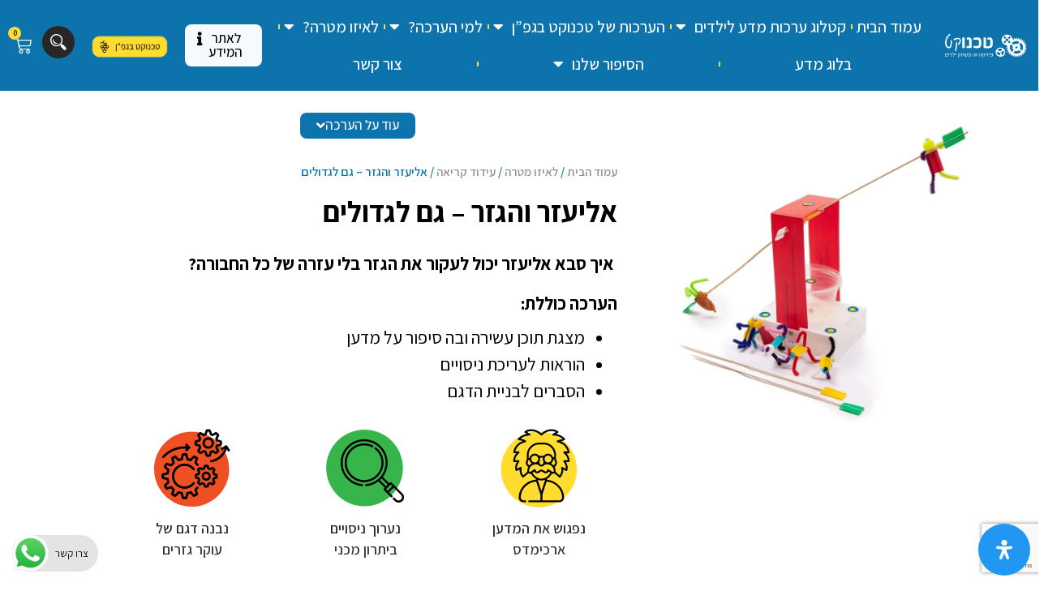

--- FILE ---
content_type: text/html; charset=UTF-8
request_url: https://technokat.shop/product/%D7%A2%D7%95%D7%A7%D7%A8-%D7%92%D7%96%D7%A8%D7%99%D7%9D/
body_size: 66429
content:
<!doctype html>
<html dir="rtl" lang="he-IL">
<head>
	<meta charset="UTF-8">
	<meta name="viewport" content="width=device-width, initial-scale=1">
	<link rel="profile" href="https://gmpg.org/xfn/11">
	<meta name='robots' content='index, follow, max-image-preview:large, max-snippet:-1, max-video-preview:-1' />
	<style>img:is([sizes="auto" i], [sizes^="auto," i]) { contain-intrinsic-size: 3000px 1500px }</style>
	
<!-- Google Tag Manager by PYS -->
    <script data-cfasync="false" data-pagespeed-no-defer>
	    window.dataLayerPYS = window.dataLayerPYS || [];
	</script>
<!-- End Google Tag Manager by PYS -->
	<!-- This site is optimized with the Yoast SEO plugin v24.7 - https://yoast.com/wordpress/plugins/seo/ -->
	<title>אליעזר והגזר - גם לגדולים | ערכת מדע לילדים - החנות של טכנוקט</title>
	<meta name="description" content="אליעזר והגזר - גם לגדולים - משחק מדעי לילדים מבית טכנוקט. עשרות ערכות לבניית דגמים וניסויים מרתקים. מתאים גם לסדנאות מדע, קייטנות ביתיות ועוד. היכנסו והזמינו &gt;&gt;" />
	<link rel="canonical" href="https://technokat.shop/product/עוקר-גזרים/" />
	<meta property="og:locale" content="he_IL" />
	<meta property="og:type" content="article" />
	<meta property="og:title" content="אליעזר והגזר - גם לגדולים | ערכת מדע לילדים - החנות של טכנוקט" />
	<meta property="og:description" content="אליעזר והגזר - גם לגדולים - משחק מדעי לילדים מבית טכנוקט. עשרות ערכות לבניית דגמים וניסויים מרתקים. מתאים גם לסדנאות מדע, קייטנות ביתיות ועוד. היכנסו והזמינו &gt;&gt;" />
	<meta property="og:url" content="https://technokat.shop/product/עוקר-גזרים/" />
	<meta property="og:site_name" content="טכנו קט חנות" />
	<meta property="article:publisher" content="https://www.facebook.com/technokat3/" />
	<meta property="article:modified_time" content="2024-09-09T18:28:40+00:00" />
	<meta property="og:image" content="https://technokat.shop/wp-content/uploads/2021/04/עוקר-גזרים.jpg" />
	<meta property="og:image:width" content="880" />
	<meta property="og:image:height" content="880" />
	<meta property="og:image:type" content="image/jpeg" />
	<meta name="twitter:card" content="summary_large_image" />
	<meta name="twitter:label1" content="זמן קריאה מוערך" />
	<meta name="twitter:data1" content="דקה1" />
	<script type="application/ld+json" class="yoast-schema-graph">{"@context":"https://schema.org","@graph":[{"@type":["WebPage","ItemPage"],"@id":"https://technokat.shop/product/%d7%a2%d7%95%d7%a7%d7%a8-%d7%92%d7%96%d7%a8%d7%99%d7%9d/","url":"https://technokat.shop/product/%d7%a2%d7%95%d7%a7%d7%a8-%d7%92%d7%96%d7%a8%d7%99%d7%9d/","name":"אליעזר והגזר - גם לגדולים | ערכת מדע לילדים - החנות של טכנוקט","isPartOf":{"@id":"https://technokat.shop/#website"},"primaryImageOfPage":{"@id":"https://technokat.shop/product/%d7%a2%d7%95%d7%a7%d7%a8-%d7%92%d7%96%d7%a8%d7%99%d7%9d/#primaryimage"},"image":{"@id":"https://technokat.shop/product/%d7%a2%d7%95%d7%a7%d7%a8-%d7%92%d7%96%d7%a8%d7%99%d7%9d/#primaryimage"},"thumbnailUrl":"https://technokat.shop/wp-content/uploads/2021/04/עוקר-גזרים.jpg","datePublished":"2021-04-11T06:47:05+00:00","dateModified":"2024-09-09T18:28:40+00:00","description":"אליעזר והגזר - גם לגדולים - משחק מדעי לילדים מבית טכנוקט. עשרות ערכות לבניית דגמים וניסויים מרתקים. מתאים גם לסדנאות מדע, קייטנות ביתיות ועוד. היכנסו והזמינו >>","breadcrumb":{"@id":"https://technokat.shop/product/%d7%a2%d7%95%d7%a7%d7%a8-%d7%92%d7%96%d7%a8%d7%99%d7%9d/#breadcrumb"},"inLanguage":"he-IL","potentialAction":[{"@type":"ReadAction","target":["https://technokat.shop/product/%d7%a2%d7%95%d7%a7%d7%a8-%d7%92%d7%96%d7%a8%d7%99%d7%9d/"]}]},{"@type":"ImageObject","inLanguage":"he-IL","@id":"https://technokat.shop/product/%d7%a2%d7%95%d7%a7%d7%a8-%d7%92%d7%96%d7%a8%d7%99%d7%9d/#primaryimage","url":"https://technokat.shop/wp-content/uploads/2021/04/עוקר-גזרים.jpg","contentUrl":"https://technokat.shop/wp-content/uploads/2021/04/עוקר-גזרים.jpg","width":880,"height":880},{"@type":"BreadcrumbList","@id":"https://technokat.shop/product/%d7%a2%d7%95%d7%a7%d7%a8-%d7%92%d7%96%d7%a8%d7%99%d7%9d/#breadcrumb","itemListElement":[{"@type":"ListItem","position":1,"name":"דף הבית","item":"https://technokat.shop/"},{"@type":"ListItem","position":2,"name":"חנות","item":"https://technokat.shop/all-products/"},{"@type":"ListItem","position":3,"name":"למי הערכה","item":"https://technokat.shop/product-category/%d7%9e%d7%99-%d7%90%d7%aa%d7%9d/"},{"@type":"ListItem","position":4,"name":"גני ילדים","item":"https://technokat.shop/product-category/%d7%9e%d7%99-%d7%90%d7%aa%d7%9d/%d7%92%d7%a0%d7%99-%d7%99%d7%9c%d7%93%d7%99%d7%9d/"},{"@type":"ListItem","position":5,"name":"אליעזר והגזר &#8211; גם לגדולים"}]},{"@type":"WebSite","@id":"https://technokat.shop/#website","url":"https://technokat.shop/","name":"טכנו קט חנות","description":"משחקים מדעיים לילדים, ערכות יצירה וניסויים מרתקים!","publisher":{"@id":"https://technokat.shop/#organization"},"alternateName":"החנות של טכנוקט","potentialAction":[{"@type":"SearchAction","target":{"@type":"EntryPoint","urlTemplate":"https://technokat.shop/?s={search_term_string}"},"query-input":{"@type":"PropertyValueSpecification","valueRequired":true,"valueName":"search_term_string"}}],"inLanguage":"he-IL"},{"@type":"Organization","@id":"https://technokat.shop/#organization","name":"טכנו קט","url":"https://technokat.shop/","logo":{"@type":"ImageObject","inLanguage":"he-IL","@id":"https://technokat.shop/#/schema/logo/image/","url":"https://technokat.shop/wp-content/uploads/2022/08/לוגו-טכנוקט-חדש.png","contentUrl":"https://technokat.shop/wp-content/uploads/2022/08/לוגו-טכנוקט-חדש.png","width":200,"height":200,"caption":"טכנו קט"},"image":{"@id":"https://technokat.shop/#/schema/logo/image/"},"sameAs":["https://www.facebook.com/technokat3/","https://www.instagram.com/technokat3/","https://www.youtube.com/@technokat7449"]}]}</script>
	<!-- / Yoast SEO plugin. -->


<script>
window._wpemojiSettings = {"baseUrl":"https:\/\/s.w.org\/images\/core\/emoji\/16.0.1\/72x72\/","ext":".png","svgUrl":"https:\/\/s.w.org\/images\/core\/emoji\/16.0.1\/svg\/","svgExt":".svg","source":{"concatemoji":"https:\/\/technokat.shop\/wp-includes\/js\/wp-emoji-release.min.js?ver=6.8.3"}};
/*! This file is auto-generated */
!function(s,n){var o,i,e;function c(e){try{var t={supportTests:e,timestamp:(new Date).valueOf()};sessionStorage.setItem(o,JSON.stringify(t))}catch(e){}}function p(e,t,n){e.clearRect(0,0,e.canvas.width,e.canvas.height),e.fillText(t,0,0);var t=new Uint32Array(e.getImageData(0,0,e.canvas.width,e.canvas.height).data),a=(e.clearRect(0,0,e.canvas.width,e.canvas.height),e.fillText(n,0,0),new Uint32Array(e.getImageData(0,0,e.canvas.width,e.canvas.height).data));return t.every(function(e,t){return e===a[t]})}function u(e,t){e.clearRect(0,0,e.canvas.width,e.canvas.height),e.fillText(t,0,0);for(var n=e.getImageData(16,16,1,1),a=0;a<n.data.length;a++)if(0!==n.data[a])return!1;return!0}function f(e,t,n,a){switch(t){case"flag":return n(e,"\ud83c\udff3\ufe0f\u200d\u26a7\ufe0f","\ud83c\udff3\ufe0f\u200b\u26a7\ufe0f")?!1:!n(e,"\ud83c\udde8\ud83c\uddf6","\ud83c\udde8\u200b\ud83c\uddf6")&&!n(e,"\ud83c\udff4\udb40\udc67\udb40\udc62\udb40\udc65\udb40\udc6e\udb40\udc67\udb40\udc7f","\ud83c\udff4\u200b\udb40\udc67\u200b\udb40\udc62\u200b\udb40\udc65\u200b\udb40\udc6e\u200b\udb40\udc67\u200b\udb40\udc7f");case"emoji":return!a(e,"\ud83e\udedf")}return!1}function g(e,t,n,a){var r="undefined"!=typeof WorkerGlobalScope&&self instanceof WorkerGlobalScope?new OffscreenCanvas(300,150):s.createElement("canvas"),o=r.getContext("2d",{willReadFrequently:!0}),i=(o.textBaseline="top",o.font="600 32px Arial",{});return e.forEach(function(e){i[e]=t(o,e,n,a)}),i}function t(e){var t=s.createElement("script");t.src=e,t.defer=!0,s.head.appendChild(t)}"undefined"!=typeof Promise&&(o="wpEmojiSettingsSupports",i=["flag","emoji"],n.supports={everything:!0,everythingExceptFlag:!0},e=new Promise(function(e){s.addEventListener("DOMContentLoaded",e,{once:!0})}),new Promise(function(t){var n=function(){try{var e=JSON.parse(sessionStorage.getItem(o));if("object"==typeof e&&"number"==typeof e.timestamp&&(new Date).valueOf()<e.timestamp+604800&&"object"==typeof e.supportTests)return e.supportTests}catch(e){}return null}();if(!n){if("undefined"!=typeof Worker&&"undefined"!=typeof OffscreenCanvas&&"undefined"!=typeof URL&&URL.createObjectURL&&"undefined"!=typeof Blob)try{var e="postMessage("+g.toString()+"("+[JSON.stringify(i),f.toString(),p.toString(),u.toString()].join(",")+"));",a=new Blob([e],{type:"text/javascript"}),r=new Worker(URL.createObjectURL(a),{name:"wpTestEmojiSupports"});return void(r.onmessage=function(e){c(n=e.data),r.terminate(),t(n)})}catch(e){}c(n=g(i,f,p,u))}t(n)}).then(function(e){for(var t in e)n.supports[t]=e[t],n.supports.everything=n.supports.everything&&n.supports[t],"flag"!==t&&(n.supports.everythingExceptFlag=n.supports.everythingExceptFlag&&n.supports[t]);n.supports.everythingExceptFlag=n.supports.everythingExceptFlag&&!n.supports.flag,n.DOMReady=!1,n.readyCallback=function(){n.DOMReady=!0}}).then(function(){return e}).then(function(){var e;n.supports.everything||(n.readyCallback(),(e=n.source||{}).concatemoji?t(e.concatemoji):e.wpemoji&&e.twemoji&&(t(e.twemoji),t(e.wpemoji)))}))}((window,document),window._wpemojiSettings);
</script>
<link rel='stylesheet' id='hello-elementor-theme-style-css' href='https://technokat.shop/wp-content/themes/hello-elementor/theme.min.css?ver=2.7.1' media='all' />
<link rel='stylesheet' id='jet-menu-hello-css' href='https://technokat.shop/wp-content/plugins/jet-menu/integration/themes/hello-elementor/assets/css/style.css?ver=2.4.4' media='all' />
<link rel='stylesheet' id='ht_ctc_main_css-css' href='https://technokat.shop/wp-content/plugins/click-to-chat-for-whatsapp/new/inc/assets/css/main.css?ver=4.18' media='all' />
<style id='wp-emoji-styles-inline-css'>

	img.wp-smiley, img.emoji {
		display: inline !important;
		border: none !important;
		box-shadow: none !important;
		height: 1em !important;
		width: 1em !important;
		margin: 0 0.07em !important;
		vertical-align: -0.1em !important;
		background: none !important;
		padding: 0 !important;
	}
</style>
<style id='classic-theme-styles-inline-css'>
/*! This file is auto-generated */
.wp-block-button__link{color:#fff;background-color:#32373c;border-radius:9999px;box-shadow:none;text-decoration:none;padding:calc(.667em + 2px) calc(1.333em + 2px);font-size:1.125em}.wp-block-file__button{background:#32373c;color:#fff;text-decoration:none}
</style>
<link rel='stylesheet' id='jet-engine-frontend-css' href='https://technokat.shop/wp-content/plugins/jet-engine/assets/css/frontend.css?ver=3.5.0' media='all' />
<style id='global-styles-inline-css'>
:root{--wp--preset--aspect-ratio--square: 1;--wp--preset--aspect-ratio--4-3: 4/3;--wp--preset--aspect-ratio--3-4: 3/4;--wp--preset--aspect-ratio--3-2: 3/2;--wp--preset--aspect-ratio--2-3: 2/3;--wp--preset--aspect-ratio--16-9: 16/9;--wp--preset--aspect-ratio--9-16: 9/16;--wp--preset--color--black: #000000;--wp--preset--color--cyan-bluish-gray: #abb8c3;--wp--preset--color--white: #ffffff;--wp--preset--color--pale-pink: #f78da7;--wp--preset--color--vivid-red: #cf2e2e;--wp--preset--color--luminous-vivid-orange: #ff6900;--wp--preset--color--luminous-vivid-amber: #fcb900;--wp--preset--color--light-green-cyan: #7bdcb5;--wp--preset--color--vivid-green-cyan: #00d084;--wp--preset--color--pale-cyan-blue: #8ed1fc;--wp--preset--color--vivid-cyan-blue: #0693e3;--wp--preset--color--vivid-purple: #9b51e0;--wp--preset--gradient--vivid-cyan-blue-to-vivid-purple: linear-gradient(135deg,rgba(6,147,227,1) 0%,rgb(155,81,224) 100%);--wp--preset--gradient--light-green-cyan-to-vivid-green-cyan: linear-gradient(135deg,rgb(122,220,180) 0%,rgb(0,208,130) 100%);--wp--preset--gradient--luminous-vivid-amber-to-luminous-vivid-orange: linear-gradient(135deg,rgba(252,185,0,1) 0%,rgba(255,105,0,1) 100%);--wp--preset--gradient--luminous-vivid-orange-to-vivid-red: linear-gradient(135deg,rgba(255,105,0,1) 0%,rgb(207,46,46) 100%);--wp--preset--gradient--very-light-gray-to-cyan-bluish-gray: linear-gradient(135deg,rgb(238,238,238) 0%,rgb(169,184,195) 100%);--wp--preset--gradient--cool-to-warm-spectrum: linear-gradient(135deg,rgb(74,234,220) 0%,rgb(151,120,209) 20%,rgb(207,42,186) 40%,rgb(238,44,130) 60%,rgb(251,105,98) 80%,rgb(254,248,76) 100%);--wp--preset--gradient--blush-light-purple: linear-gradient(135deg,rgb(255,206,236) 0%,rgb(152,150,240) 100%);--wp--preset--gradient--blush-bordeaux: linear-gradient(135deg,rgb(254,205,165) 0%,rgb(254,45,45) 50%,rgb(107,0,62) 100%);--wp--preset--gradient--luminous-dusk: linear-gradient(135deg,rgb(255,203,112) 0%,rgb(199,81,192) 50%,rgb(65,88,208) 100%);--wp--preset--gradient--pale-ocean: linear-gradient(135deg,rgb(255,245,203) 0%,rgb(182,227,212) 50%,rgb(51,167,181) 100%);--wp--preset--gradient--electric-grass: linear-gradient(135deg,rgb(202,248,128) 0%,rgb(113,206,126) 100%);--wp--preset--gradient--midnight: linear-gradient(135deg,rgb(2,3,129) 0%,rgb(40,116,252) 100%);--wp--preset--font-size--small: 13px;--wp--preset--font-size--medium: 20px;--wp--preset--font-size--large: 36px;--wp--preset--font-size--x-large: 42px;--wp--preset--font-family--inter: "Inter", sans-serif;--wp--preset--font-family--cardo: Cardo;--wp--preset--spacing--20: 0.44rem;--wp--preset--spacing--30: 0.67rem;--wp--preset--spacing--40: 1rem;--wp--preset--spacing--50: 1.5rem;--wp--preset--spacing--60: 2.25rem;--wp--preset--spacing--70: 3.38rem;--wp--preset--spacing--80: 5.06rem;--wp--preset--shadow--natural: 6px 6px 9px rgba(0, 0, 0, 0.2);--wp--preset--shadow--deep: 12px 12px 50px rgba(0, 0, 0, 0.4);--wp--preset--shadow--sharp: 6px 6px 0px rgba(0, 0, 0, 0.2);--wp--preset--shadow--outlined: 6px 6px 0px -3px rgba(255, 255, 255, 1), 6px 6px rgba(0, 0, 0, 1);--wp--preset--shadow--crisp: 6px 6px 0px rgba(0, 0, 0, 1);}:where(.is-layout-flex){gap: 0.5em;}:where(.is-layout-grid){gap: 0.5em;}body .is-layout-flex{display: flex;}.is-layout-flex{flex-wrap: wrap;align-items: center;}.is-layout-flex > :is(*, div){margin: 0;}body .is-layout-grid{display: grid;}.is-layout-grid > :is(*, div){margin: 0;}:where(.wp-block-columns.is-layout-flex){gap: 2em;}:where(.wp-block-columns.is-layout-grid){gap: 2em;}:where(.wp-block-post-template.is-layout-flex){gap: 1.25em;}:where(.wp-block-post-template.is-layout-grid){gap: 1.25em;}.has-black-color{color: var(--wp--preset--color--black) !important;}.has-cyan-bluish-gray-color{color: var(--wp--preset--color--cyan-bluish-gray) !important;}.has-white-color{color: var(--wp--preset--color--white) !important;}.has-pale-pink-color{color: var(--wp--preset--color--pale-pink) !important;}.has-vivid-red-color{color: var(--wp--preset--color--vivid-red) !important;}.has-luminous-vivid-orange-color{color: var(--wp--preset--color--luminous-vivid-orange) !important;}.has-luminous-vivid-amber-color{color: var(--wp--preset--color--luminous-vivid-amber) !important;}.has-light-green-cyan-color{color: var(--wp--preset--color--light-green-cyan) !important;}.has-vivid-green-cyan-color{color: var(--wp--preset--color--vivid-green-cyan) !important;}.has-pale-cyan-blue-color{color: var(--wp--preset--color--pale-cyan-blue) !important;}.has-vivid-cyan-blue-color{color: var(--wp--preset--color--vivid-cyan-blue) !important;}.has-vivid-purple-color{color: var(--wp--preset--color--vivid-purple) !important;}.has-black-background-color{background-color: var(--wp--preset--color--black) !important;}.has-cyan-bluish-gray-background-color{background-color: var(--wp--preset--color--cyan-bluish-gray) !important;}.has-white-background-color{background-color: var(--wp--preset--color--white) !important;}.has-pale-pink-background-color{background-color: var(--wp--preset--color--pale-pink) !important;}.has-vivid-red-background-color{background-color: var(--wp--preset--color--vivid-red) !important;}.has-luminous-vivid-orange-background-color{background-color: var(--wp--preset--color--luminous-vivid-orange) !important;}.has-luminous-vivid-amber-background-color{background-color: var(--wp--preset--color--luminous-vivid-amber) !important;}.has-light-green-cyan-background-color{background-color: var(--wp--preset--color--light-green-cyan) !important;}.has-vivid-green-cyan-background-color{background-color: var(--wp--preset--color--vivid-green-cyan) !important;}.has-pale-cyan-blue-background-color{background-color: var(--wp--preset--color--pale-cyan-blue) !important;}.has-vivid-cyan-blue-background-color{background-color: var(--wp--preset--color--vivid-cyan-blue) !important;}.has-vivid-purple-background-color{background-color: var(--wp--preset--color--vivid-purple) !important;}.has-black-border-color{border-color: var(--wp--preset--color--black) !important;}.has-cyan-bluish-gray-border-color{border-color: var(--wp--preset--color--cyan-bluish-gray) !important;}.has-white-border-color{border-color: var(--wp--preset--color--white) !important;}.has-pale-pink-border-color{border-color: var(--wp--preset--color--pale-pink) !important;}.has-vivid-red-border-color{border-color: var(--wp--preset--color--vivid-red) !important;}.has-luminous-vivid-orange-border-color{border-color: var(--wp--preset--color--luminous-vivid-orange) !important;}.has-luminous-vivid-amber-border-color{border-color: var(--wp--preset--color--luminous-vivid-amber) !important;}.has-light-green-cyan-border-color{border-color: var(--wp--preset--color--light-green-cyan) !important;}.has-vivid-green-cyan-border-color{border-color: var(--wp--preset--color--vivid-green-cyan) !important;}.has-pale-cyan-blue-border-color{border-color: var(--wp--preset--color--pale-cyan-blue) !important;}.has-vivid-cyan-blue-border-color{border-color: var(--wp--preset--color--vivid-cyan-blue) !important;}.has-vivid-purple-border-color{border-color: var(--wp--preset--color--vivid-purple) !important;}.has-vivid-cyan-blue-to-vivid-purple-gradient-background{background: var(--wp--preset--gradient--vivid-cyan-blue-to-vivid-purple) !important;}.has-light-green-cyan-to-vivid-green-cyan-gradient-background{background: var(--wp--preset--gradient--light-green-cyan-to-vivid-green-cyan) !important;}.has-luminous-vivid-amber-to-luminous-vivid-orange-gradient-background{background: var(--wp--preset--gradient--luminous-vivid-amber-to-luminous-vivid-orange) !important;}.has-luminous-vivid-orange-to-vivid-red-gradient-background{background: var(--wp--preset--gradient--luminous-vivid-orange-to-vivid-red) !important;}.has-very-light-gray-to-cyan-bluish-gray-gradient-background{background: var(--wp--preset--gradient--very-light-gray-to-cyan-bluish-gray) !important;}.has-cool-to-warm-spectrum-gradient-background{background: var(--wp--preset--gradient--cool-to-warm-spectrum) !important;}.has-blush-light-purple-gradient-background{background: var(--wp--preset--gradient--blush-light-purple) !important;}.has-blush-bordeaux-gradient-background{background: var(--wp--preset--gradient--blush-bordeaux) !important;}.has-luminous-dusk-gradient-background{background: var(--wp--preset--gradient--luminous-dusk) !important;}.has-pale-ocean-gradient-background{background: var(--wp--preset--gradient--pale-ocean) !important;}.has-electric-grass-gradient-background{background: var(--wp--preset--gradient--electric-grass) !important;}.has-midnight-gradient-background{background: var(--wp--preset--gradient--midnight) !important;}.has-small-font-size{font-size: var(--wp--preset--font-size--small) !important;}.has-medium-font-size{font-size: var(--wp--preset--font-size--medium) !important;}.has-large-font-size{font-size: var(--wp--preset--font-size--large) !important;}.has-x-large-font-size{font-size: var(--wp--preset--font-size--x-large) !important;}
:where(.wp-block-post-template.is-layout-flex){gap: 1.25em;}:where(.wp-block-post-template.is-layout-grid){gap: 1.25em;}
:where(.wp-block-columns.is-layout-flex){gap: 2em;}:where(.wp-block-columns.is-layout-grid){gap: 2em;}
:root :where(.wp-block-pullquote){font-size: 1.5em;line-height: 1.6;}
</style>
<link rel='stylesheet' id='photoswipe-css' href='https://technokat.shop/wp-content/plugins/woocommerce/assets/css/photoswipe/photoswipe.min.css?ver=9.7.1' media='all' />
<link rel='stylesheet' id='photoswipe-default-skin-css' href='https://technokat.shop/wp-content/plugins/woocommerce/assets/css/photoswipe/default-skin/default-skin.min.css?ver=9.7.1' media='all' />
<link rel='stylesheet' id='woocommerce-layout-rtl-css' href='https://technokat.shop/wp-content/plugins/woocommerce/assets/css/woocommerce-layout-rtl.css?ver=9.7.1' media='all' />
<link rel='stylesheet' id='woocommerce-smallscreen-rtl-css' href='https://technokat.shop/wp-content/plugins/woocommerce/assets/css/woocommerce-smallscreen-rtl.css?ver=9.7.1' media='only screen and (max-width: 768px)' />
<link rel='stylesheet' id='woocommerce-general-rtl-css' href='https://technokat.shop/wp-content/plugins/woocommerce/assets/css/woocommerce-rtl.css?ver=9.7.1' media='all' />
<style id='woocommerce-inline-inline-css'>
.woocommerce form .form-row .required { visibility: visible; }
</style>
<link rel='stylesheet' id='mdp-readabler-css' href='https://technokat.shop/wp-content/plugins/readabler/css/readabler.min.css?ver=1.6.2' media='all' />
<style id='mdp-readabler-inline-css'>

		:root{
		
			--readabler-reading-mask: rgba(0, 0, 0, 0.7)
		
		}
		.mdp-readabler-tts {
		
			--readabler-tts-bg: transparent;
			--readabler-tts-color: transparent;
			
		}
        
        #mdp-readabler-popup-box{
        
            --readabler-overlay: #0253ee;
            
            --readabler-bg: #ffffff;
            --readabler-bg-dark: #16191b;
            --readabler-text: #333;
            --readabler-text-dark: #deeffd;
            --readabler-color: rgba(33, 150, 243, 1);
            --readabler-color-dark: rgba(33, 150, 243, 1);
            --readabler-color-transparent: rgba(33,150,243,0.2);
            --readabler-color-transparent-dark: rgba(33,150,243,0.2);
            --readabler-border-radius: 20px;
            --readabler-animate: 600ms;          
            
        }
        
        .mdp-readabler-trigger-button-box{
        
            --readabler-btn-margin: 10px;
            --readabler-btn-padding: 20px;
            --readabler-btn-radius: 50px;
            --readabler-btn-color: #ffffff;
            --readabler-btn-color-hover: rgba(33, 150, 243, 1);
            --readabler-btn-bg: rgba(33, 150, 243, 1);
            --readabler-btn-bg-hover: #ffffff;
            --readabler-btn-size: 24px;
            --readabler-btn-delay: 0s;
        
        }

		#mdp-readabler-voice-navigation{
			--readabler-bg: #ffffff;
            --readabler-bg-dark: #16191b;
            --readabler-text: #333;
            --readabler-text-dark: #deeffd;
            --readabler-color: rgba(33, 150, 243, 1);
            --readabler-color-dark: rgba(33, 150, 243, 1);
            --readabler-color-transparent: rgba(33,150,243,0.2);
            --readabler-color-transparent-dark: rgba(33,150,243,0.2);
            --readabler-border-radius: 20px;
            --readabler-animate: 600ms;
		}
		
	        #mdp-readabler-keyboard-box {
	        
	        	--readabler-keyboard-light-bg: #ececec;
	        	--readabler-keyboard-light-key-bg: #ffffff;
	        	--readabler-keyboard-light-key: #111111;	        	
	        	--readabler-keyboard-dark-bg: #000000CC;
	        	--readabler-keyboard-dark-key-bg: rgba( 0, 0, 0, .5 );
	        	--readabler-keyboard-dark-key: #ffffff;
	        
	        }	        
	        
</style>
<link rel='stylesheet' id='brands-styles-css' href='https://technokat.shop/wp-content/plugins/woocommerce/assets/css/brands.css?ver=9.7.1' media='all' />
<link rel='stylesheet' id='hello-elementor-css' href='https://technokat.shop/wp-content/themes/hello-elementor/style.min.css?ver=2.7.1' media='all' />
<link rel='stylesheet' id='font-awesome-all-css' href='https://technokat.shop/wp-content/plugins/jet-menu/assets/public/lib/font-awesome/css/all.min.css?ver=5.12.0' media='all' />
<link rel='stylesheet' id='font-awesome-v4-shims-css' href='https://technokat.shop/wp-content/plugins/jet-menu/assets/public/lib/font-awesome/css/v4-shims.min.css?ver=5.12.0' media='all' />
<link rel='stylesheet' id='jet-menu-public-styles-css' href='https://technokat.shop/wp-content/plugins/jet-menu/assets/public/css/public.css?ver=2.4.4' media='all' />
<link rel='stylesheet' id='jet-blocks-css' href='https://technokat.shop/wp-content/uploads/elementor/css/custom-jet-blocks-rtl.css?ver=1.3.12' media='all' />
<link rel='stylesheet' id='elementor-icons-css' href='https://technokat.shop/wp-content/plugins/elementor/assets/lib/eicons/css/elementor-icons.min.css?ver=5.30.0' media='all' />
<link rel='stylesheet' id='elementor-frontend-css' href='https://technokat.shop/wp-content/plugins/elementor/assets/css/frontend-rtl.min.css?ver=3.22.3' media='all' />
<link rel='stylesheet' id='swiper-css' href='https://technokat.shop/wp-content/plugins/elementor/assets/lib/swiper/v8/css/swiper.min.css?ver=8.4.5' media='all' />
<link rel='stylesheet' id='elementor-post-7-css' href='https://technokat.shop/wp-content/uploads/elementor/css/post-7.css?ver=1741257508' media='all' />
<link rel='stylesheet' id='elementor-pro-css' href='https://technokat.shop/wp-content/plugins/elementor-pro/assets/css/frontend-rtl.min.css?ver=3.22.1' media='all' />
<link rel='stylesheet' id='jet-tricks-frontend-css' href='https://technokat.shop/wp-content/plugins/jet-tricks/assets/css/jet-tricks-frontend.css?ver=1.4.9' media='all' />
<link rel='stylesheet' id='elementor-global-css' href='https://technokat.shop/wp-content/uploads/elementor/css/global.css?ver=1741257509' media='all' />
<link rel='stylesheet' id='elementor-post-1047-css' href='https://technokat.shop/wp-content/uploads/elementor/css/post-1047.css?ver=1741321749' media='all' />
<link rel='stylesheet' id='elementor-post-15828-css' href='https://technokat.shop/wp-content/uploads/elementor/css/post-15828.css?ver=1741257509' media='all' />
<link rel='stylesheet' id='jet-woo-builder-css' href='https://technokat.shop/wp-content/plugins/jet-woo-builder/assets/css/frontend.css?ver=2.1.18.1' media='all' />
<style id='jet-woo-builder-inline-css'>
@font-face {
				font-family: "WooCommerce";
				font-weight: normal;
				font-style: normal;
				src: url("https://technokat.shop/wp-content/plugins/woocommerce/assets/fonts/WooCommerce.eot");
				src: url("https://technokat.shop/wp-content/plugins/woocommerce/assets/fonts/WooCommerce.eot?#iefix") format("embedded-opentype"),
					 url("https://technokat.shop/wp-content/plugins/woocommerce/assets/fonts/WooCommerce.woff") format("woff"),
					 url("https://technokat.shop/wp-content/plugins/woocommerce/assets/fonts/WooCommerce.ttf") format("truetype"),
					 url("https://technokat.shop/wp-content/plugins/woocommerce/assets/fonts/WooCommerce.svg#WooCommerce") format("svg");
			}
</style>
<link rel='stylesheet' id='elementor-icons-shared-0-css' href='https://technokat.shop/wp-content/plugins/elementor/assets/lib/font-awesome/css/fontawesome.min.css?ver=5.15.3' media='all' />
<link rel='stylesheet' id='elementor-icons-fa-solid-css' href='https://technokat.shop/wp-content/plugins/elementor/assets/lib/font-awesome/css/solid.min.css?ver=5.15.3' media='all' />
<link rel='stylesheet' id='jet-woo-builder-frontend-font-css' href='https://technokat.shop/wp-content/plugins/jet-woo-builder/assets/css/lib/jetwoobuilder-frontend-font/css/jetwoobuilder-frontend-font.css?ver=2.1.18.1' media='all' />
<link rel='stylesheet' id='elementor-post-163-css' href='https://technokat.shop/wp-content/uploads/elementor/css/post-163.css?ver=1743316232' media='all' />
<link rel='stylesheet' id='elementor-post-14425-css' href='https://technokat.shop/wp-content/uploads/elementor/css/post-14425.css?ver=1750347192' media='all' />
<link rel='stylesheet' id='elementor-post-9534-css' href='https://technokat.shop/wp-content/uploads/elementor/css/post-9534.css?ver=1743313532' media='all' />
<link rel='stylesheet' id='jquery-chosen-css' href='https://technokat.shop/wp-content/plugins/jet-search/assets/lib/chosen/chosen.min.css?ver=1.8.7' media='all' />
<link rel='stylesheet' id='jet-search-css' href='https://technokat.shop/wp-content/plugins/jet-search/assets/css/jet-search.css?ver=3.4.3' media='all' />
<link rel='stylesheet' id='google-fonts-1-css' href='https://fonts.googleapis.com/css?family=Assistant%3A100%2C100italic%2C200%2C200italic%2C300%2C300italic%2C400%2C400italic%2C500%2C500italic%2C600%2C600italic%2C700%2C700italic%2C800%2C800italic%2C900%2C900italic&#038;display=auto&#038;subset=hebrew&#038;ver=6.8.3' media='all' />
<link rel='stylesheet' id='elementor-icons-fa-brands-css' href='https://technokat.shop/wp-content/plugins/elementor/assets/lib/font-awesome/css/brands.min.css?ver=5.15.3' media='all' />
<link rel="preconnect" href="https://fonts.gstatic.com/" crossorigin><script src="https://technokat.shop/wp-includes/js/jquery/jquery.min.js?ver=3.7.1" id="jquery-core-js"></script>
<script src="https://technokat.shop/wp-includes/js/jquery/jquery-migrate.min.js?ver=3.4.1" id="jquery-migrate-js"></script>
<script src="https://technokat.shop/wp-includes/js/imagesloaded.min.js?ver=6.8.3" id="imagesLoaded-js"></script>
<script src="https://technokat.shop/wp-content/plugins/woocommerce/assets/js/jquery-blockui/jquery.blockUI.min.js?ver=2.7.0-wc.9.7.1" id="jquery-blockui-js" defer data-wp-strategy="defer"></script>
<script id="wc-add-to-cart-js-extra">
var wc_add_to_cart_params = {"ajax_url":"\/wp-admin\/admin-ajax.php","wc_ajax_url":"\/?wc-ajax=%%endpoint%%","i18n_view_cart":"\u05de\u05e2\u05d1\u05e8 \u05dc\u05e1\u05dc \u05d4\u05e7\u05e0\u05d9\u05d5\u05ea","cart_url":"https:\/\/technokat.shop\/cart\/","is_cart":"","cart_redirect_after_add":"yes"};
</script>
<script src="https://technokat.shop/wp-content/plugins/woocommerce/assets/js/frontend/add-to-cart.min.js?ver=9.7.1" id="wc-add-to-cart-js" defer data-wp-strategy="defer"></script>
<script src="https://technokat.shop/wp-content/plugins/woocommerce/assets/js/zoom/jquery.zoom.min.js?ver=1.7.21-wc.9.7.1" id="zoom-js" defer data-wp-strategy="defer"></script>
<script src="https://technokat.shop/wp-content/plugins/woocommerce/assets/js/flexslider/jquery.flexslider.min.js?ver=2.7.2-wc.9.7.1" id="flexslider-js" defer data-wp-strategy="defer"></script>
<script src="https://technokat.shop/wp-content/plugins/woocommerce/assets/js/photoswipe/photoswipe.min.js?ver=4.1.1-wc.9.7.1" id="photoswipe-js" defer data-wp-strategy="defer"></script>
<script src="https://technokat.shop/wp-content/plugins/woocommerce/assets/js/photoswipe/photoswipe-ui-default.min.js?ver=4.1.1-wc.9.7.1" id="photoswipe-ui-default-js" defer data-wp-strategy="defer"></script>
<script id="wc-single-product-js-extra">
var wc_single_product_params = {"i18n_required_rating_text":"\u05d1\u05d7\u05e8 \u05d3\u05d9\u05e8\u05d5\u05d2","i18n_rating_options":["1 \u05de\u05ea\u05d5\u05da 5 \u05db\u05d5\u05db\u05d1\u05d9\u05dd","2 \u05de\u05ea\u05d5\u05da 5 \u05db\u05d5\u05db\u05d1\u05d9\u05dd","3 \u05de\u05ea\u05d5\u05da 5 \u05db\u05d5\u05db\u05d1\u05d9\u05dd","4 \u05de\u05ea\u05d5\u05da 5 \u05db\u05d5\u05db\u05d1\u05d9\u05dd","5 \u05de\u05ea\u05d5\u05da 5 \u05db\u05d5\u05db\u05d1\u05d9\u05dd"],"i18n_product_gallery_trigger_text":"\u05dc\u05d4\u05e6\u05d9\u05d2 \u05d0\u05ea \u05d2\u05dc\u05e8\u05d9\u05d9\u05ea \u05d4\u05ea\u05de\u05d5\u05e0\u05d5\u05ea \u05e2\u05dc \u05de\u05e1\u05da \u05de\u05dc\u05d0","review_rating_required":"no","flexslider":{"rtl":true,"animation":"slide","smoothHeight":true,"directionNav":false,"controlNav":"thumbnails","slideshow":false,"animationSpeed":500,"animationLoop":false,"allowOneSlide":false},"zoom_enabled":"1","zoom_options":[],"photoswipe_enabled":"1","photoswipe_options":{"shareEl":false,"closeOnScroll":false,"history":false,"hideAnimationDuration":0,"showAnimationDuration":0},"flexslider_enabled":"1"};
</script>
<script src="https://technokat.shop/wp-content/plugins/woocommerce/assets/js/frontend/single-product.min.js?ver=9.7.1" id="wc-single-product-js" defer data-wp-strategy="defer"></script>
<script src="https://technokat.shop/wp-content/plugins/woocommerce/assets/js/js-cookie/js.cookie.min.js?ver=2.1.4-wc.9.7.1" id="js-cookie-js" defer data-wp-strategy="defer"></script>
<script id="woocommerce-js-extra">
var woocommerce_params = {"ajax_url":"\/wp-admin\/admin-ajax.php","wc_ajax_url":"\/?wc-ajax=%%endpoint%%","i18n_password_show":"\u05dc\u05d4\u05e6\u05d9\u05d2 \u05e1\u05d9\u05e1\u05de\u05d4","i18n_password_hide":"\u05dc\u05d4\u05e1\u05ea\u05d9\u05e8 \u05e1\u05d9\u05e1\u05de\u05d4"};
</script>
<script src="https://technokat.shop/wp-content/plugins/woocommerce/assets/js/frontend/woocommerce.min.js?ver=9.7.1" id="woocommerce-js" defer data-wp-strategy="defer"></script>
<link rel="alternate" title="oEmbed (JSON)" type="application/json+oembed" href="https://technokat.shop/wp-json/oembed/1.0/embed?url=https%3A%2F%2Ftechnokat.shop%2Fproduct%2F%25d7%25a2%25d7%2595%25d7%25a7%25d7%25a8-%25d7%2592%25d7%2596%25d7%25a8%25d7%2599%25d7%259d%2F" />
<link rel="alternate" title="oEmbed (XML)" type="text/xml+oembed" href="https://technokat.shop/wp-json/oembed/1.0/embed?url=https%3A%2F%2Ftechnokat.shop%2Fproduct%2F%25d7%25a2%25d7%2595%25d7%25a7%25d7%25a8-%25d7%2592%25d7%2596%25d7%25a8%25d7%2599%25d7%259d%2F&#038;format=xml" />

<!-- This website runs the Product Feed PRO for WooCommerce by AdTribes.io plugin - version 13.4.2 -->
<!-- Google site verification - Google for WooCommerce -->
<meta name="google-site-verification" content="uJ2qA7Y-vbWgrL1KZaboLA6Woz5niaAmPIrnwTiMY20" />
	<noscript><style>.woocommerce-product-gallery{ opacity: 1 !important; }</style></noscript>
	<meta name="generator" content="Elementor 3.22.3; features: e_optimized_assets_loading, additional_custom_breakpoints; settings: css_print_method-external, google_font-enabled, font_display-auto">
<!-- Google Tag Manager -->
<script>(function(w,d,s,l,i){w[l]=w[l]||[];w[l].push({'gtm.start':
new Date().getTime(),event:'gtm.js'});var f=d.getElementsByTagName(s)[0],
j=d.createElement(s),dl=l!='dataLayer'?'&l='+l:'';j.async=true;j.src=
'https://www.googletagmanager.com/gtm.js?id='+i+dl;f.parentNode.insertBefore(j,f);
})(window,document,'script','dataLayer','GTM-PV2KL8D');</script>
<!-- End Google Tag Manager -->
<!-- Google tag (gtag.js) -->
<script async src="https://www.googletagmanager.com/gtag/js?id=G-Q746FTVSZL&l=dataLayerPYS"></script>
<script>
  window.dataLayerPYS = window.dataLayerPYS || [];
  function gtag(){dataLayerPYS.push(arguments);}
  gtag('js', new Date());

  gtag('config', 'G-Q746FTVSZL');
</script>
<!-- Google tag (gtag.js) -->
<script async src="https://www.googletagmanager.com/gtag/js?id=AW-337775840&l=dataLayerPYS"></script>
<script>
  window.dataLayerPYS = window.dataLayerPYS || [];
  function gtag(){dataLayerPYS.push(arguments);}
  gtag('js', new Date());

  gtag('config', 'AW-337775840');
</script>
<script>
  gtag('event', 'page_view', {
    'send_to': 'AW-337775840',
    'value': 'replace with value',
    'items': [{
      'id': 'replace with value',
      'location_id': 'replace with value',
      'google_business_vertical': 'education'
    }, {
      'id': 'replace with value',
      'google_business_vertical': 'retail'
    }]
  });
</script>

<!DOCTYPE HTML>
<style class='wp-fonts-local'>
@font-face{font-family:Inter;font-style:normal;font-weight:300 900;font-display:fallback;src:url('https://technokat.shop/wp-content/plugins/woocommerce/assets/fonts/Inter-VariableFont_slnt,wght.woff2') format('woff2');font-stretch:normal;}
@font-face{font-family:Cardo;font-style:normal;font-weight:400;font-display:fallback;src:url('https://technokat.shop/wp-content/plugins/woocommerce/assets/fonts/cardo_normal_400.woff2') format('woff2');}
</style>
<link rel="icon" href="https://technokat.shop/wp-content/uploads/2021/02/favicon.png" sizes="32x32" />
<link rel="icon" href="https://technokat.shop/wp-content/uploads/2021/02/favicon.png" sizes="192x192" />
<link rel="apple-touch-icon" href="https://technokat.shop/wp-content/uploads/2021/02/favicon.png" />
<meta name="msapplication-TileImage" content="https://technokat.shop/wp-content/uploads/2021/02/favicon.png" />
</head>
<body class="rtl wp-singular product-template-default single single-product postid-1047 wp-custom-logo wp-theme-hello-elementor theme-hello-elementor woocommerce woocommerce-page woocommerce-no-js jet-desktop-menu-active elementor-default elementor-template-full-width elementor-kit-7 elementor-page elementor-page-1047 elementor-page-14425">

<!-- Google Tag Manager (noscript) -->
<noscript><iframe src="https://www.googletagmanager.com/ns.html?id=GTM-PV2KL8D"
height="0" width="0" style="display:none;visibility:hidden"></iframe></noscript>
<!-- End Google Tag Manager (noscript) -->

<a class="skip-link screen-reader-text" href="#content">דלג לתוכן</a>

		<div data-elementor-type="header" data-elementor-id="15828" class="elementor elementor-15828 elementor-location-header" data-elementor-post-type="elementor_library">
					<section class="elementor-section elementor-top-section elementor-element elementor-element-bd9ded0 elementor-section-full_width elementor-hidden-tablet elementor-hidden-mobile elementor-section-height-default elementor-section-height-default" data-id="bd9ded0" data-element_type="section" data-settings="{&quot;background_background&quot;:&quot;classic&quot;,&quot;sticky&quot;:&quot;top&quot;,&quot;sticky_on&quot;:[&quot;desktop&quot;,&quot;tablet&quot;,&quot;mobile&quot;],&quot;sticky_offset&quot;:0,&quot;sticky_effects_offset&quot;:0}">
						<div class="elementor-container elementor-column-gap-default">
					<div class="elementor-column elementor-col-16 elementor-top-column elementor-element elementor-element-f358329" data-id="f358329" data-element_type="column">
			<div class="elementor-widget-wrap elementor-element-populated">
						<div class="elementor-element elementor-element-1edc443 elementor-widget elementor-widget-theme-site-logo elementor-widget-image" data-id="1edc443" data-element_type="widget" data-widget_type="theme-site-logo.default">
				<div class="elementor-widget-container">
									<a href="https://technokat.shop">
			<img width="233" height="91" src="https://technokat.shop/wp-content/uploads/2021/02/לוגו-טכנוקט-לבן-06.svg" class="attachment-full size-full wp-image-3548" alt="" />				</a>
									</div>
				</div>
					</div>
		</div>
				<div class="elementor-column elementor-col-16 elementor-top-column elementor-element elementor-element-098fba6" data-id="098fba6" data-element_type="column">
			<div class="elementor-widget-wrap elementor-element-populated">
						<div class="elementor-element elementor-element-3c51443 elementor-nav-menu__align-justify elementor-nav-menu--dropdown-tablet elementor-nav-menu__text-align-aside elementor-widget elementor-widget-nav-menu" data-id="3c51443" data-element_type="widget" data-settings="{&quot;layout&quot;:&quot;horizontal&quot;,&quot;submenu_icon&quot;:{&quot;value&quot;:&quot;&lt;i class=\&quot;fas fa-caret-down\&quot;&gt;&lt;\/i&gt;&quot;,&quot;library&quot;:&quot;fa-solid&quot;}}" data-widget_type="nav-menu.default">
				<div class="elementor-widget-container">
						<nav class="elementor-nav-menu--main elementor-nav-menu__container elementor-nav-menu--layout-horizontal e--pointer-text e--animation-none">
				<ul id="menu-1-3c51443" class="elementor-nav-menu"><li class="menu-item menu-item-type-post_type menu-item-object-page menu-item-home menu-item-19409"><a href="https://technokat.shop/" class="elementor-item">עמוד הבית</a></li>
<li class="menu-item menu-item-type-post_type menu-item-object-page menu-item-has-children menu-item-22"><a href="https://technokat.shop/%d7%94%d7%a2%d7%a8%d7%9b%d7%95%d7%aa-%d7%a9%d7%9c-%d7%98%d7%9b%d7%a0%d7%95%d7%a7%d7%98/" class="elementor-item">קטלוג ערכות מדע לילדים</a>
<ul class="sub-menu elementor-nav-menu--dropdown">
	<li class="menu-item menu-item-type-post_type menu-item-object-page menu-item-8140"><a href="https://technokat.shop/%d7%9b%d7%9c-%d7%94%d7%a1%d7%93%d7%a8%d7%95%d7%aa/" class="elementor-sub-item">סדרות</a></li>
	<li class="menu-item menu-item-type-post_type menu-item-object-page menu-item-302"><a href="https://technokat.shop/%d7%94%d7%a2%d7%a8%d7%9b%d7%95%d7%aa-%d7%a9%d7%9c-%d7%98%d7%9b%d7%a0%d7%95%d7%a7%d7%98/%d7%90%d7%a7%d7%95%d7%a1%d7%98%d7%99%d7%a7%d7%94-%d7%a7%d7%95%d7%9c%d7%95%d7%aa-%d7%95%d7%a6%d7%9c%d7%99%d7%9c%d7%99%d7%9d/" class="elementor-sub-item">אקוסטיקה – קולות וצלילים</a></li>
	<li class="menu-item menu-item-type-post_type menu-item-object-page menu-item-301"><a href="https://technokat.shop/%d7%94%d7%a2%d7%a8%d7%9b%d7%95%d7%aa-%d7%a9%d7%9c-%d7%98%d7%9b%d7%a0%d7%95%d7%a7%d7%98/%d7%90%d7%95%d7%a4%d7%98%d7%99%d7%a7%d7%94-%d7%90%d7%95%d7%a8-%d7%95%d7%a8%d7%90%d7%99%d7%94/" class="elementor-sub-item">אופטיקה – אור וראיה</a></li>
	<li class="menu-item menu-item-type-post_type menu-item-object-page menu-item-305"><a href="https://technokat.shop/%d7%94%d7%a2%d7%a8%d7%9b%d7%95%d7%aa-%d7%a9%d7%9c-%d7%98%d7%9b%d7%a0%d7%95%d7%a7%d7%98/%d7%9e%d7%92%d7%a0%d7%98%d7%99%d7%95%d7%aa/" class="elementor-sub-item">מגנטיות</a></li>
	<li class="menu-item menu-item-type-post_type menu-item-object-page menu-item-303"><a href="https://technokat.shop/%d7%94%d7%a2%d7%a8%d7%9b%d7%95%d7%aa-%d7%a9%d7%9c-%d7%98%d7%9b%d7%a0%d7%95%d7%a7%d7%98/%d7%97%d7%a9%d7%9e%d7%9c/" class="elementor-sub-item">חשמל</a></li>
	<li class="menu-item menu-item-type-post_type menu-item-object-page menu-item-304"><a href="https://technokat.shop/%d7%94%d7%a2%d7%a8%d7%9b%d7%95%d7%aa-%d7%a9%d7%9c-%d7%98%d7%9b%d7%a0%d7%95%d7%a7%d7%98/%d7%9b%d7%95%d7%97%d7%95%d7%aa-%d7%95%d7%aa%d7%a0%d7%95%d7%a2%d7%94/" class="elementor-sub-item">כוחות ותנועה</a></li>
	<li class="menu-item menu-item-type-post_type menu-item-object-page menu-item-307"><a href="https://technokat.shop/%d7%94%d7%a2%d7%a8%d7%9b%d7%95%d7%aa-%d7%a9%d7%9c-%d7%98%d7%9b%d7%a0%d7%95%d7%a7%d7%98/%d7%a9%d7%99%d7%95%d7%95%d7%99-%d7%9e%d7%a9%d7%a7%d7%9c/" class="elementor-sub-item">שיווי משקל</a></li>
	<li class="menu-item menu-item-type-post_type menu-item-object-page menu-item-1186"><a href="https://technokat.shop/%d7%94%d7%a2%d7%a8%d7%9b%d7%95%d7%aa-%d7%a9%d7%9c-%d7%98%d7%9b%d7%a0%d7%95%d7%a7%d7%98/%d7%97%d7%a9%d7%9e%d7%9c-2/" class="elementor-sub-item">שומרים על הסביבה</a></li>
</ul>
</li>
<li class="menu-item menu-item-type-post_type menu-item-object-page menu-item-has-children menu-item-6942"><a href="https://technokat.shop/%d7%98%d7%9b%d7%a0%d7%95%d7%a7%d7%98-%d7%91%d7%92%d7%a4%d7%9f/" class="elementor-item">הערכות של טכנוקט בגפ”ן</a>
<ul class="sub-menu elementor-nav-menu--dropdown">
	<li class="menu-item menu-item-type-post_type menu-item-object-page menu-item-6943"><a href="https://technokat.shop/%d7%9e%d7%93%d7%a2-%d7%a1%d7%95%d7%91%d7%91-%d7%a2%d7%95%d7%9c%d7%9d/" class="elementor-sub-item">מדע סובב עולם</a></li>
	<li class="menu-item menu-item-type-post_type menu-item-object-page menu-item-306"><a href="https://technokat.shop/%d7%94%d7%a2%d7%a8%d7%9b%d7%95%d7%aa-%d7%a9%d7%9c-%d7%98%d7%9b%d7%a0%d7%95%d7%a7%d7%98/%d7%9e%d7%93%d7%a2-%d7%97%d7%95%d7%92%d7%92/" class="elementor-sub-item">מדע חוגג</a></li>
	<li class="menu-item menu-item-type-post_type menu-item-object-page menu-item-300"><a href="https://technokat.shop/%d7%94%d7%a2%d7%a8%d7%9b%d7%95%d7%aa-%d7%a9%d7%9c-%d7%98%d7%9b%d7%a0%d7%95%d7%a7%d7%98/%d7%90%d7%92%d7%93%d7%94-%d7%95%d7%9e%d7%93%d7%a2/" class="elementor-sub-item">אגדה ומדע</a></li>
	<li class="menu-item menu-item-type-post_type menu-item-object-page menu-item-1113"><a href="https://technokat.shop/%d7%94%d7%a2%d7%a8%d7%9b%d7%95%d7%aa-%d7%a9%d7%9c-%d7%98%d7%9b%d7%a0%d7%95%d7%a7%d7%98/%d7%aa%d7%9c%d7%9e%d7%95%d7%93%d7%95-%d7%91%d7%99%d7%93%d7%95/" class="elementor-sub-item">תלמודו בידו​</a></li>
</ul>
</li>
<li class="menu-item menu-item-type-custom menu-item-object-custom menu-item-has-children menu-item-4818"><a href="#" class="elementor-item elementor-item-anchor">למי הערכה?</a>
<ul class="sub-menu elementor-nav-menu--dropdown">
	<li class="menu-item menu-item-type-post_type menu-item-object-page menu-item-4822"><a href="https://technokat.shop/%d7%9e%d7%a9%d7%a4%d7%97%d7%95%d7%aa/" class="elementor-sub-item">משפחות</a></li>
	<li class="menu-item menu-item-type-post_type menu-item-object-page menu-item-4826"><a href="https://technokat.shop/%d7%90%d7%a8%d7%92%d7%95%d7%a0%d7%99%d7%9d-%d7%95%d7%9e%d7%a4%d7%a2%d7%9c%d7%99%d7%9d/" class="elementor-sub-item">ארגונים ומפעלים</a></li>
	<li class="menu-item menu-item-type-post_type menu-item-object-page menu-item-4825"><a href="https://technokat.shop/%d7%90%d7%a9%d7%9b%d7%95%d7%9c%d7%95%d7%aa-%d7%a4%d7%99%d7%a1/" class="elementor-sub-item">אשכולות פיס</a></li>
	<li class="menu-item menu-item-type-post_type menu-item-object-page menu-item-4824"><a href="https://technokat.shop/%d7%91%d7%aa%d7%99-%d7%a1%d7%a4%d7%a8/" class="elementor-sub-item">בתי ספר</a></li>
	<li class="menu-item menu-item-type-post_type menu-item-object-page menu-item-4823"><a href="https://technokat.shop/%d7%92%d7%a0%d7%a0%d7%95%d7%aa/" class="elementor-sub-item">גננות</a></li>
	<li class="menu-item menu-item-type-post_type menu-item-object-page menu-item-4821"><a href="https://technokat.shop/%d7%9e%d7%aa%d7%a0%d7%a1%d7%99%d7%9d/" class="elementor-sub-item">מתנ”סים</a></li>
	<li class="menu-item menu-item-type-post_type menu-item-object-page menu-item-4827"><a href="https://technokat.shop/%d7%a1%d7%91%d7%90-%d7%a1%d7%91%d7%aa%d7%90/" class="elementor-sub-item">סבא סבתא</a></li>
	<li class="menu-item menu-item-type-post_type menu-item-object-page menu-item-4820"><a href="https://technokat.shop/%d7%a1%d7%a4%d7%a8%d7%99%d7%95%d7%aa/" class="elementor-sub-item">ספריות</a></li>
	<li class="menu-item menu-item-type-post_type menu-item-object-page menu-item-4819"><a href="https://technokat.shop/%d7%a7%d7%a0%d7%99%d7%95%d7%a0%d7%99%d7%9d/" class="elementor-sub-item">קניונים</a></li>
</ul>
</li>
<li class="menu-item menu-item-type-custom menu-item-object-custom menu-item-has-children menu-item-4457"><a href="#" class="elementor-item elementor-item-anchor">לאיזו מטרה?</a>
<ul class="sub-menu elementor-nav-menu--dropdown">
	<li class="menu-item menu-item-type-post_type menu-item-object-page menu-item-4465"><a href="https://technokat.shop/%d7%98%d7%a2%d7%99%d7%9e%d7%95%d7%aa-%d7%9e%d7%93%d7%a2%d7%99%d7%95%d7%aa/" class="elementor-sub-item">ניסויים מדעיים לילדים</a></li>
	<li class="menu-item menu-item-type-post_type menu-item-object-page menu-item-4462"><a href="https://technokat.shop/%d7%9e%d7%93%d7%a2%d7%a0%d7%99-%d7%94%d7%a2%d7%aa%d7%99%d7%93/" class="elementor-sub-item">משחקי חשיבה</a></li>
	<li class="menu-item menu-item-type-post_type menu-item-object-page menu-item-4464"><a href="https://technokat.shop/%d7%99%d7%95%d7%9d-%d7%94%d7%95%d7%9c%d7%93%d7%aa/" class="elementor-sub-item">פעילות ליום הולדת</a></li>
	<li class="menu-item menu-item-type-post_type menu-item-object-page menu-item-4461"><a href="https://technokat.shop/%d7%9e%d7%aa%d7%a0%d7%95%d7%aa/" class="elementor-sub-item">מתנות לילדים</a></li>
	<li class="menu-item menu-item-type-post_type menu-item-object-page menu-item-4467"><a href="https://technokat.shop/%d7%97%d7%92%d7%99%d7%9d/" class="elementor-sub-item">פעילות לחגים</a></li>
	<li class="menu-item menu-item-type-post_type menu-item-object-page menu-item-4458"><a href="https://technokat.shop/%d7%96%d7%9e%d7%9f-%d7%90%d7%99%d7%9b%d7%95%d7%aa/" class="elementor-sub-item">זמן איכות עם הילדים</a></li>
	<li class="menu-item menu-item-type-post_type menu-item-object-page menu-item-4460"><a href="https://technokat.shop/%d7%a2%d7%99%d7%93%d7%95%d7%93-%d7%a7%d7%a8%d7%99%d7%90%d7%94/" class="elementor-sub-item">עידוד קריאה</a></li>
	<li class="menu-item menu-item-type-post_type menu-item-object-page menu-item-4466"><a href="https://technokat.shop/%d7%97%d7%99%d7%a0%d7%95%d7%9a-%d7%91%d7%99%d7%aa%d7%99/" class="elementor-sub-item">חינוך ביתי</a></li>
	<li class="menu-item menu-item-type-post_type menu-item-object-page menu-item-4463"><a href="https://technokat.shop/%d7%99%d7%9e%d7%99-%d7%a9%d7%99%d7%90-2/" class="elementor-sub-item">ימי שיא</a></li>
	<li class="menu-item menu-item-type-post_type menu-item-object-page menu-item-4459"><a href="https://technokat.shop/%d7%a7%d7%99%d7%99%d7%98%d7%a0%d7%95%d7%aa/" class="elementor-sub-item">קייטנת מדע</a></li>
</ul>
</li>
<li class="menu-item menu-item-type-post_type menu-item-object-page menu-item-16051"><a href="https://technokat.shop/%d7%91%d7%9c%d7%95%d7%92/" class="elementor-item">בלוג מדע</a></li>
<li class="menu-item menu-item-type-post_type menu-item-object-page menu-item-has-children menu-item-21"><a href="https://technokat.shop/%d7%94%d7%a1%d7%99%d7%a4%d7%95%d7%a8-%d7%a9%d7%9c%d7%a0%d7%95/" class="elementor-item">הסיפור שלנו</a>
<ul class="sub-menu elementor-nav-menu--dropdown">
	<li class="menu-item menu-item-type-post_type menu-item-object-page menu-item-1009"><a href="https://technokat.shop/%d7%9e%d7%a1%d7%a4%d7%a8%d7%99%d7%9d-%d7%a2%d7%9c%d7%99%d7%a0%d7%95/" class="elementor-sub-item">אומרים עלינו</a></li>
</ul>
</li>
<li class="menu-item menu-item-type-post_type menu-item-object-page menu-item-20"><a href="https://technokat.shop/%d7%a6%d7%95%d7%a8-%d7%a7%d7%a9%d7%a8/" class="elementor-item">צור קשר</a></li>
</ul>			</nav>
						<nav class="elementor-nav-menu--dropdown elementor-nav-menu__container" aria-hidden="true">
				<ul id="menu-2-3c51443" class="elementor-nav-menu"><li class="menu-item menu-item-type-post_type menu-item-object-page menu-item-home menu-item-19409"><a href="https://technokat.shop/" class="elementor-item" tabindex="-1">עמוד הבית</a></li>
<li class="menu-item menu-item-type-post_type menu-item-object-page menu-item-has-children menu-item-22"><a href="https://technokat.shop/%d7%94%d7%a2%d7%a8%d7%9b%d7%95%d7%aa-%d7%a9%d7%9c-%d7%98%d7%9b%d7%a0%d7%95%d7%a7%d7%98/" class="elementor-item" tabindex="-1">קטלוג ערכות מדע לילדים</a>
<ul class="sub-menu elementor-nav-menu--dropdown">
	<li class="menu-item menu-item-type-post_type menu-item-object-page menu-item-8140"><a href="https://technokat.shop/%d7%9b%d7%9c-%d7%94%d7%a1%d7%93%d7%a8%d7%95%d7%aa/" class="elementor-sub-item" tabindex="-1">סדרות</a></li>
	<li class="menu-item menu-item-type-post_type menu-item-object-page menu-item-302"><a href="https://technokat.shop/%d7%94%d7%a2%d7%a8%d7%9b%d7%95%d7%aa-%d7%a9%d7%9c-%d7%98%d7%9b%d7%a0%d7%95%d7%a7%d7%98/%d7%90%d7%a7%d7%95%d7%a1%d7%98%d7%99%d7%a7%d7%94-%d7%a7%d7%95%d7%9c%d7%95%d7%aa-%d7%95%d7%a6%d7%9c%d7%99%d7%9c%d7%99%d7%9d/" class="elementor-sub-item" tabindex="-1">אקוסטיקה – קולות וצלילים</a></li>
	<li class="menu-item menu-item-type-post_type menu-item-object-page menu-item-301"><a href="https://technokat.shop/%d7%94%d7%a2%d7%a8%d7%9b%d7%95%d7%aa-%d7%a9%d7%9c-%d7%98%d7%9b%d7%a0%d7%95%d7%a7%d7%98/%d7%90%d7%95%d7%a4%d7%98%d7%99%d7%a7%d7%94-%d7%90%d7%95%d7%a8-%d7%95%d7%a8%d7%90%d7%99%d7%94/" class="elementor-sub-item" tabindex="-1">אופטיקה – אור וראיה</a></li>
	<li class="menu-item menu-item-type-post_type menu-item-object-page menu-item-305"><a href="https://technokat.shop/%d7%94%d7%a2%d7%a8%d7%9b%d7%95%d7%aa-%d7%a9%d7%9c-%d7%98%d7%9b%d7%a0%d7%95%d7%a7%d7%98/%d7%9e%d7%92%d7%a0%d7%98%d7%99%d7%95%d7%aa/" class="elementor-sub-item" tabindex="-1">מגנטיות</a></li>
	<li class="menu-item menu-item-type-post_type menu-item-object-page menu-item-303"><a href="https://technokat.shop/%d7%94%d7%a2%d7%a8%d7%9b%d7%95%d7%aa-%d7%a9%d7%9c-%d7%98%d7%9b%d7%a0%d7%95%d7%a7%d7%98/%d7%97%d7%a9%d7%9e%d7%9c/" class="elementor-sub-item" tabindex="-1">חשמל</a></li>
	<li class="menu-item menu-item-type-post_type menu-item-object-page menu-item-304"><a href="https://technokat.shop/%d7%94%d7%a2%d7%a8%d7%9b%d7%95%d7%aa-%d7%a9%d7%9c-%d7%98%d7%9b%d7%a0%d7%95%d7%a7%d7%98/%d7%9b%d7%95%d7%97%d7%95%d7%aa-%d7%95%d7%aa%d7%a0%d7%95%d7%a2%d7%94/" class="elementor-sub-item" tabindex="-1">כוחות ותנועה</a></li>
	<li class="menu-item menu-item-type-post_type menu-item-object-page menu-item-307"><a href="https://technokat.shop/%d7%94%d7%a2%d7%a8%d7%9b%d7%95%d7%aa-%d7%a9%d7%9c-%d7%98%d7%9b%d7%a0%d7%95%d7%a7%d7%98/%d7%a9%d7%99%d7%95%d7%95%d7%99-%d7%9e%d7%a9%d7%a7%d7%9c/" class="elementor-sub-item" tabindex="-1">שיווי משקל</a></li>
	<li class="menu-item menu-item-type-post_type menu-item-object-page menu-item-1186"><a href="https://technokat.shop/%d7%94%d7%a2%d7%a8%d7%9b%d7%95%d7%aa-%d7%a9%d7%9c-%d7%98%d7%9b%d7%a0%d7%95%d7%a7%d7%98/%d7%97%d7%a9%d7%9e%d7%9c-2/" class="elementor-sub-item" tabindex="-1">שומרים על הסביבה</a></li>
</ul>
</li>
<li class="menu-item menu-item-type-post_type menu-item-object-page menu-item-has-children menu-item-6942"><a href="https://technokat.shop/%d7%98%d7%9b%d7%a0%d7%95%d7%a7%d7%98-%d7%91%d7%92%d7%a4%d7%9f/" class="elementor-item" tabindex="-1">הערכות של טכנוקט בגפ”ן</a>
<ul class="sub-menu elementor-nav-menu--dropdown">
	<li class="menu-item menu-item-type-post_type menu-item-object-page menu-item-6943"><a href="https://technokat.shop/%d7%9e%d7%93%d7%a2-%d7%a1%d7%95%d7%91%d7%91-%d7%a2%d7%95%d7%9c%d7%9d/" class="elementor-sub-item" tabindex="-1">מדע סובב עולם</a></li>
	<li class="menu-item menu-item-type-post_type menu-item-object-page menu-item-306"><a href="https://technokat.shop/%d7%94%d7%a2%d7%a8%d7%9b%d7%95%d7%aa-%d7%a9%d7%9c-%d7%98%d7%9b%d7%a0%d7%95%d7%a7%d7%98/%d7%9e%d7%93%d7%a2-%d7%97%d7%95%d7%92%d7%92/" class="elementor-sub-item" tabindex="-1">מדע חוגג</a></li>
	<li class="menu-item menu-item-type-post_type menu-item-object-page menu-item-300"><a href="https://technokat.shop/%d7%94%d7%a2%d7%a8%d7%9b%d7%95%d7%aa-%d7%a9%d7%9c-%d7%98%d7%9b%d7%a0%d7%95%d7%a7%d7%98/%d7%90%d7%92%d7%93%d7%94-%d7%95%d7%9e%d7%93%d7%a2/" class="elementor-sub-item" tabindex="-1">אגדה ומדע</a></li>
	<li class="menu-item menu-item-type-post_type menu-item-object-page menu-item-1113"><a href="https://technokat.shop/%d7%94%d7%a2%d7%a8%d7%9b%d7%95%d7%aa-%d7%a9%d7%9c-%d7%98%d7%9b%d7%a0%d7%95%d7%a7%d7%98/%d7%aa%d7%9c%d7%9e%d7%95%d7%93%d7%95-%d7%91%d7%99%d7%93%d7%95/" class="elementor-sub-item" tabindex="-1">תלמודו בידו​</a></li>
</ul>
</li>
<li class="menu-item menu-item-type-custom menu-item-object-custom menu-item-has-children menu-item-4818"><a href="#" class="elementor-item elementor-item-anchor" tabindex="-1">למי הערכה?</a>
<ul class="sub-menu elementor-nav-menu--dropdown">
	<li class="menu-item menu-item-type-post_type menu-item-object-page menu-item-4822"><a href="https://technokat.shop/%d7%9e%d7%a9%d7%a4%d7%97%d7%95%d7%aa/" class="elementor-sub-item" tabindex="-1">משפחות</a></li>
	<li class="menu-item menu-item-type-post_type menu-item-object-page menu-item-4826"><a href="https://technokat.shop/%d7%90%d7%a8%d7%92%d7%95%d7%a0%d7%99%d7%9d-%d7%95%d7%9e%d7%a4%d7%a2%d7%9c%d7%99%d7%9d/" class="elementor-sub-item" tabindex="-1">ארגונים ומפעלים</a></li>
	<li class="menu-item menu-item-type-post_type menu-item-object-page menu-item-4825"><a href="https://technokat.shop/%d7%90%d7%a9%d7%9b%d7%95%d7%9c%d7%95%d7%aa-%d7%a4%d7%99%d7%a1/" class="elementor-sub-item" tabindex="-1">אשכולות פיס</a></li>
	<li class="menu-item menu-item-type-post_type menu-item-object-page menu-item-4824"><a href="https://technokat.shop/%d7%91%d7%aa%d7%99-%d7%a1%d7%a4%d7%a8/" class="elementor-sub-item" tabindex="-1">בתי ספר</a></li>
	<li class="menu-item menu-item-type-post_type menu-item-object-page menu-item-4823"><a href="https://technokat.shop/%d7%92%d7%a0%d7%a0%d7%95%d7%aa/" class="elementor-sub-item" tabindex="-1">גננות</a></li>
	<li class="menu-item menu-item-type-post_type menu-item-object-page menu-item-4821"><a href="https://technokat.shop/%d7%9e%d7%aa%d7%a0%d7%a1%d7%99%d7%9d/" class="elementor-sub-item" tabindex="-1">מתנ”סים</a></li>
	<li class="menu-item menu-item-type-post_type menu-item-object-page menu-item-4827"><a href="https://technokat.shop/%d7%a1%d7%91%d7%90-%d7%a1%d7%91%d7%aa%d7%90/" class="elementor-sub-item" tabindex="-1">סבא סבתא</a></li>
	<li class="menu-item menu-item-type-post_type menu-item-object-page menu-item-4820"><a href="https://technokat.shop/%d7%a1%d7%a4%d7%a8%d7%99%d7%95%d7%aa/" class="elementor-sub-item" tabindex="-1">ספריות</a></li>
	<li class="menu-item menu-item-type-post_type menu-item-object-page menu-item-4819"><a href="https://technokat.shop/%d7%a7%d7%a0%d7%99%d7%95%d7%a0%d7%99%d7%9d/" class="elementor-sub-item" tabindex="-1">קניונים</a></li>
</ul>
</li>
<li class="menu-item menu-item-type-custom menu-item-object-custom menu-item-has-children menu-item-4457"><a href="#" class="elementor-item elementor-item-anchor" tabindex="-1">לאיזו מטרה?</a>
<ul class="sub-menu elementor-nav-menu--dropdown">
	<li class="menu-item menu-item-type-post_type menu-item-object-page menu-item-4465"><a href="https://technokat.shop/%d7%98%d7%a2%d7%99%d7%9e%d7%95%d7%aa-%d7%9e%d7%93%d7%a2%d7%99%d7%95%d7%aa/" class="elementor-sub-item" tabindex="-1">ניסויים מדעיים לילדים</a></li>
	<li class="menu-item menu-item-type-post_type menu-item-object-page menu-item-4462"><a href="https://technokat.shop/%d7%9e%d7%93%d7%a2%d7%a0%d7%99-%d7%94%d7%a2%d7%aa%d7%99%d7%93/" class="elementor-sub-item" tabindex="-1">משחקי חשיבה</a></li>
	<li class="menu-item menu-item-type-post_type menu-item-object-page menu-item-4464"><a href="https://technokat.shop/%d7%99%d7%95%d7%9d-%d7%94%d7%95%d7%9c%d7%93%d7%aa/" class="elementor-sub-item" tabindex="-1">פעילות ליום הולדת</a></li>
	<li class="menu-item menu-item-type-post_type menu-item-object-page menu-item-4461"><a href="https://technokat.shop/%d7%9e%d7%aa%d7%a0%d7%95%d7%aa/" class="elementor-sub-item" tabindex="-1">מתנות לילדים</a></li>
	<li class="menu-item menu-item-type-post_type menu-item-object-page menu-item-4467"><a href="https://technokat.shop/%d7%97%d7%92%d7%99%d7%9d/" class="elementor-sub-item" tabindex="-1">פעילות לחגים</a></li>
	<li class="menu-item menu-item-type-post_type menu-item-object-page menu-item-4458"><a href="https://technokat.shop/%d7%96%d7%9e%d7%9f-%d7%90%d7%99%d7%9b%d7%95%d7%aa/" class="elementor-sub-item" tabindex="-1">זמן איכות עם הילדים</a></li>
	<li class="menu-item menu-item-type-post_type menu-item-object-page menu-item-4460"><a href="https://technokat.shop/%d7%a2%d7%99%d7%93%d7%95%d7%93-%d7%a7%d7%a8%d7%99%d7%90%d7%94/" class="elementor-sub-item" tabindex="-1">עידוד קריאה</a></li>
	<li class="menu-item menu-item-type-post_type menu-item-object-page menu-item-4466"><a href="https://technokat.shop/%d7%97%d7%99%d7%a0%d7%95%d7%9a-%d7%91%d7%99%d7%aa%d7%99/" class="elementor-sub-item" tabindex="-1">חינוך ביתי</a></li>
	<li class="menu-item menu-item-type-post_type menu-item-object-page menu-item-4463"><a href="https://technokat.shop/%d7%99%d7%9e%d7%99-%d7%a9%d7%99%d7%90-2/" class="elementor-sub-item" tabindex="-1">ימי שיא</a></li>
	<li class="menu-item menu-item-type-post_type menu-item-object-page menu-item-4459"><a href="https://technokat.shop/%d7%a7%d7%99%d7%99%d7%98%d7%a0%d7%95%d7%aa/" class="elementor-sub-item" tabindex="-1">קייטנת מדע</a></li>
</ul>
</li>
<li class="menu-item menu-item-type-post_type menu-item-object-page menu-item-16051"><a href="https://technokat.shop/%d7%91%d7%9c%d7%95%d7%92/" class="elementor-item" tabindex="-1">בלוג מדע</a></li>
<li class="menu-item menu-item-type-post_type menu-item-object-page menu-item-has-children menu-item-21"><a href="https://technokat.shop/%d7%94%d7%a1%d7%99%d7%a4%d7%95%d7%a8-%d7%a9%d7%9c%d7%a0%d7%95/" class="elementor-item" tabindex="-1">הסיפור שלנו</a>
<ul class="sub-menu elementor-nav-menu--dropdown">
	<li class="menu-item menu-item-type-post_type menu-item-object-page menu-item-1009"><a href="https://technokat.shop/%d7%9e%d7%a1%d7%a4%d7%a8%d7%99%d7%9d-%d7%a2%d7%9c%d7%99%d7%a0%d7%95/" class="elementor-sub-item" tabindex="-1">אומרים עלינו</a></li>
</ul>
</li>
<li class="menu-item menu-item-type-post_type menu-item-object-page menu-item-20"><a href="https://technokat.shop/%d7%a6%d7%95%d7%a8-%d7%a7%d7%a9%d7%a8/" class="elementor-item" tabindex="-1">צור קשר</a></li>
</ul>			</nav>
				</div>
				</div>
					</div>
		</div>
				<div class="elementor-column elementor-col-16 elementor-top-column elementor-element elementor-element-3810f81" data-id="3810f81" data-element_type="column">
			<div class="elementor-widget-wrap elementor-element-populated">
						<div class="elementor-element elementor-element-e27b041 elementor-widget elementor-widget-button" data-id="e27b041" data-element_type="widget" data-widget_type="button.default">
				<div class="elementor-widget-container">
					<div class="elementor-button-wrapper">
			<a class="elementor-button elementor-button-link elementor-size-sm" href="https://technokat.co.il/" target="_blank">
						<span class="elementor-button-content-wrapper">
						<span class="elementor-button-icon">
				<i aria-hidden="true" class="fas fa-info"></i>			</span>
									<span class="elementor-button-text">לאתר המידע </span>
					</span>
					</a>
		</div>
				</div>
				</div>
					</div>
		</div>
				<div class="elementor-column elementor-col-16 elementor-top-column elementor-element elementor-element-375ae91" data-id="375ae91" data-element_type="column">
			<div class="elementor-widget-wrap elementor-element-populated">
						<div class="elementor-element elementor-element-465cc2e elementor-widget elementor-widget-image" data-id="465cc2e" data-element_type="widget" data-widget_type="image.default">
				<div class="elementor-widget-container">
														<a href="https://technokat.shop/%d7%98%d7%9b%d7%a0%d7%95%d7%a7%d7%98-%d7%91%d7%92%d7%a4%d7%9f/">
							<img fetchpriority="high" width="470" height="150" src="https://technokat.shop/wp-content/uploads/2021/02/כפתור-גפן-לחנות.png" class="attachment-full size-full wp-image-7005" alt="" srcset="https://technokat.shop/wp-content/uploads/2021/02/כפתור-גפן-לחנות.png 470w, https://technokat.shop/wp-content/uploads/2021/02/כפתור-גפן-לחנות-300x96.png 300w" sizes="(max-width: 470px) 100vw, 470px" />								</a>
													</div>
				</div>
					</div>
		</div>
				<div class="elementor-column elementor-col-16 elementor-top-column elementor-element elementor-element-44cb572" data-id="44cb572" data-element_type="column">
			<div class="elementor-widget-wrap elementor-element-populated">
						<div class="elementor-element elementor-element-eba7787 elementor-view-stacked elementor-shape-circle elementor-widget elementor-widget-icon" data-id="eba7787" data-element_type="widget" data-widget_type="icon.default">
				<div class="elementor-widget-container">
					<div class="elementor-icon-wrapper">
			<a class="elementor-icon" href="#elementor-action%3Aaction%3Dpopup%3Aopen%26settings%3DeyJpZCI6IjYzOTIiLCJ0b2dnbGUiOmZhbHNlfQ%3D%3D">
			<svg xmlns="http://www.w3.org/2000/svg" xmlns:xlink="http://www.w3.org/1999/xlink" width="500" viewBox="0 0 375 374.999991" height="500" preserveAspectRatio="xMidYMid meet"><path fill="#ffffff" d="M 218.128906 241.503906 L 241.492188 218.140625 L 288.925781 265.570312 L 265.5625 288.933594 Z M 218.128906 241.503906 " fill-opacity="1" fill-rule="nonzero"></path><path fill="#ffffff" d="M 363.835938 313.972656 C 374.160156 324.296875 374.160156 341.046875 363.835938 351.386719 L 351.371094 363.835938 C 341.03125 374.175781 324.296875 374.175781 313.972656 363.835938 L 247.167969 297.015625 C 236.828125 286.679688 236.828125 269.941406 247.152344 259.617188 L 259.617188 247.152344 C 269.941406 236.828125 286.707031 236.828125 297.03125 247.152344 Z M 363.835938 313.972656 " fill-opacity="1" fill-rule="nonzero"></path><path fill="#ffffff" d="M 141.890625 -0.171875 C 63.417969 -0.171875 -0.171875 63.417969 -0.171875 141.890625 C -0.171875 220.367188 63.417969 283.972656 141.890625 283.972656 C 220.367188 283.972656 283.972656 220.367188 283.972656 141.890625 C 283.972656 63.417969 220.367188 -0.171875 141.890625 -0.171875 Z M 141.890625 257.679688 C 77.925781 257.679688 26.089844 205.859375 26.089844 141.890625 C 26.089844 77.925781 77.925781 26.105469 141.890625 26.105469 C 205.859375 26.105469 257.691406 77.925781 257.691406 141.890625 C 257.691406 205.859375 205.859375 257.679688 141.890625 257.679688 Z M 141.890625 257.679688 " fill-opacity="1" fill-rule="nonzero"></path><path fill="#ffffff" d="M 171.023438 212.214844 C 114.351562 212.214844 68.382812 166.257812 68.382812 109.574219 C 68.382812 108.070312 68.542969 106.59375 68.613281 105.085938 C 61.128906 117.191406 56.742188 131.421875 56.742188 146.683594 C 56.742188 190.511719 92.273438 226.027344 136.085938 226.027344 C 153.011719 226.027344 168.648438 220.699219 181.550781 211.679688 C 178.089844 212.054688 174.570312 212.214844 171.023438 212.214844 Z M 171.023438 212.214844 " fill-opacity="1" fill-rule="nonzero"></path></svg>			</a>
		</div>
				</div>
				</div>
					</div>
		</div>
				<div class="elementor-column elementor-col-16 elementor-top-column elementor-element elementor-element-8d93ba1" data-id="8d93ba1" data-element_type="column">
			<div class="elementor-widget-wrap elementor-element-populated">
						<div class="elementor-element elementor-element-4a03914 toggle-icon--cart-medium elementor-menu-cart--items-indicator-bubble elementor-menu-cart--cart-type-side-cart elementor-menu-cart--show-remove-button-yes elementor-widget elementor-widget-woocommerce-menu-cart" data-id="4a03914" data-element_type="widget" data-settings="{&quot;automatically_open_cart&quot;:&quot;yes&quot;,&quot;cart_type&quot;:&quot;side-cart&quot;,&quot;open_cart&quot;:&quot;click&quot;}" data-widget_type="woocommerce-menu-cart.default">
				<div class="elementor-widget-container">
					<div class="elementor-menu-cart__wrapper">
							<div class="elementor-menu-cart__toggle_wrapper">
					<div class="elementor-menu-cart__container elementor-lightbox" aria-hidden="true">
						<div class="elementor-menu-cart__main" aria-hidden="true">
									<div class="elementor-menu-cart__close-button">
					</div>
									<div class="widget_shopping_cart_content">
															</div>
						</div>
					</div>
							<div class="elementor-menu-cart__toggle elementor-button-wrapper">
			<a id="elementor-menu-cart__toggle_button" href="#" class="elementor-menu-cart__toggle_button elementor-button elementor-size-sm" aria-expanded="false">
				<span class="elementor-button-text"><span class="woocommerce-Price-amount amount"><bdi><span class="woocommerce-Price-currencySymbol">&#8362;</span>0</bdi></span></span>
				<span class="elementor-button-icon">
					<span class="elementor-button-icon-qty" data-counter="0">0</span>
					<i class="eicon-cart-medium"></i>					<span class="elementor-screen-only">עגלת קניות</span>
				</span>
			</a>
		</div>
						</div>
					</div> <!-- close elementor-menu-cart__wrapper -->
				</div>
				</div>
					</div>
		</div>
					</div>
		</section>
				<section class="elementor-section elementor-top-section elementor-element elementor-element-649ad26 elementor-hidden-desktop elementor-section-boxed elementor-section-height-default elementor-section-height-default" data-id="649ad26" data-element_type="section" data-settings="{&quot;background_background&quot;:&quot;classic&quot;,&quot;sticky&quot;:&quot;top&quot;,&quot;sticky_on&quot;:[&quot;desktop&quot;,&quot;tablet&quot;,&quot;mobile&quot;],&quot;sticky_offset&quot;:0,&quot;sticky_effects_offset&quot;:0}">
						<div class="elementor-container elementor-column-gap-default">
					<div class="elementor-column elementor-col-25 elementor-top-column elementor-element elementor-element-e6d2213" data-id="e6d2213" data-element_type="column">
			<div class="elementor-widget-wrap elementor-element-populated">
						<div class="elementor-element elementor-element-4564110 elementor-widget elementor-widget-jet-mobile-menu" data-id="4564110" data-element_type="widget" data-widget_type="jet-mobile-menu.default">
				<div class="elementor-widget-container">
			<div  id="jet-mobile-menu-6972718deed92" class="jet-mobile-menu jet-mobile-menu--location-wp-nav" data-menu-id="2" data-menu-options="{&quot;menuUniqId&quot;:&quot;6972718deed92&quot;,&quot;menuId&quot;:&quot;2&quot;,&quot;mobileMenuId&quot;:&quot;2&quot;,&quot;location&quot;:&quot;wp-nav&quot;,&quot;menuLocation&quot;:false,&quot;menuLayout&quot;:&quot;slide-out&quot;,&quot;togglePosition&quot;:&quot;default&quot;,&quot;menuPosition&quot;:&quot;right&quot;,&quot;headerTemplate&quot;:&quot;&quot;,&quot;beforeTemplate&quot;:&quot;&quot;,&quot;afterTemplate&quot;:&quot;15842&quot;,&quot;useBreadcrumb&quot;:true,&quot;breadcrumbPath&quot;:&quot;full&quot;,&quot;toggleText&quot;:&quot;&quot;,&quot;toggleLoader&quot;:true,&quot;backText&quot;:&quot;&quot;,&quot;itemIconVisible&quot;:true,&quot;itemBadgeVisible&quot;:true,&quot;itemDescVisible&quot;:false,&quot;loaderColor&quot;:&quot;#3a3a3a&quot;,&quot;subTrigger&quot;:&quot;item&quot;,&quot;subOpenLayout&quot;:&quot;dropdown&quot;,&quot;closeAfterNavigate&quot;:true}">
			<mobile-menu></mobile-menu><div class="jet-mobile-menu__refs"><div ref="toggleClosedIcon"><i class="fas fa-bars"></i></div><div ref="toggleOpenedIcon"><i class="fas fa-times"></i></div><div ref="closeIcon"><i class="fas fa-times"></i></div><div ref="backIcon"><i class="fas fa-angle-left"></i></div><div ref="dropdownIcon"><i class="fas fa-angle-right"></i></div><div ref="dropdownOpenedIcon"><i class="fas fa-angle-down"></i></div><div ref="breadcrumbIcon"><i class="fas fa-angle-right"></i></div></div></div><script id="jetMenuMobileWidgetRenderData6972718deed92" type="text/javascript">
            window.jetMenuMobileWidgetRenderData6972718deed92={"items":{"item-19409":{"id":"item-19409","name":"\u05e2\u05de\u05d5\u05d3 \u05d4\u05d1\u05d9\u05ea","attrTitle":false,"description":"","url":"https:\/\/technokat.shop\/","target":false,"xfn":false,"itemParent":false,"itemId":19409,"megaTemplateId":false,"megaContent":false,"megaContentType":"default","open":false,"badgeContent":false,"itemIcon":"","hideItemText":false,"classes":[""]},"item-22":{"id":"item-22","name":"\u05e7\u05d8\u05dc\u05d5\u05d2 \u05e2\u05e8\u05db\u05d5\u05ea \u05de\u05d3\u05e2 \u05dc\u05d9\u05dc\u05d3\u05d9\u05dd","attrTitle":false,"description":"","url":"https:\/\/technokat.shop\/%d7%94%d7%a2%d7%a8%d7%9b%d7%95%d7%aa-%d7%a9%d7%9c-%d7%98%d7%9b%d7%a0%d7%95%d7%a7%d7%98\/","target":false,"xfn":false,"itemParent":false,"itemId":22,"megaTemplateId":false,"megaContent":false,"megaContentType":"elementor","open":false,"badgeContent":"","itemIcon":"","hideItemText":false,"classes":[""],"children":{"item-8140":{"id":"item-8140","name":"\u05e1\u05d3\u05e8\u05d5\u05ea","attrTitle":false,"description":"","url":"https:\/\/technokat.shop\/%d7%9b%d7%9c-%d7%94%d7%a1%d7%93%d7%a8%d7%95%d7%aa\/","target":false,"xfn":false,"itemParent":"item-22","itemId":8140,"megaTemplateId":false,"megaContent":false,"megaContentType":"default","open":false,"badgeContent":false,"itemIcon":"","hideItemText":false,"classes":[""]},"item-302":{"id":"item-302","name":"\u05d0\u05e7\u05d5\u05e1\u05d8\u05d9\u05e7\u05d4 \u2013 \u05e7\u05d5\u05dc\u05d5\u05ea \u05d5\u05e6\u05dc\u05d9\u05dc\u05d9\u05dd","attrTitle":false,"description":"","url":"https:\/\/technokat.shop\/%d7%94%d7%a2%d7%a8%d7%9b%d7%95%d7%aa-%d7%a9%d7%9c-%d7%98%d7%9b%d7%a0%d7%95%d7%a7%d7%98\/%d7%90%d7%a7%d7%95%d7%a1%d7%98%d7%99%d7%a7%d7%94-%d7%a7%d7%95%d7%9c%d7%95%d7%aa-%d7%95%d7%a6%d7%9c%d7%99%d7%9c%d7%99%d7%9d\/","target":false,"xfn":false,"itemParent":"item-22","itemId":302,"megaTemplateId":false,"megaContent":false,"megaContentType":"default","open":false,"badgeContent":false,"itemIcon":"","hideItemText":false,"classes":[""]},"item-301":{"id":"item-301","name":"\u05d0\u05d5\u05e4\u05d8\u05d9\u05e7\u05d4 \u2013 \u05d0\u05d5\u05e8 \u05d5\u05e8\u05d0\u05d9\u05d4","attrTitle":false,"description":"","url":"https:\/\/technokat.shop\/%d7%94%d7%a2%d7%a8%d7%9b%d7%95%d7%aa-%d7%a9%d7%9c-%d7%98%d7%9b%d7%a0%d7%95%d7%a7%d7%98\/%d7%90%d7%95%d7%a4%d7%98%d7%99%d7%a7%d7%94-%d7%90%d7%95%d7%a8-%d7%95%d7%a8%d7%90%d7%99%d7%94\/","target":false,"xfn":false,"itemParent":"item-22","itemId":301,"megaTemplateId":false,"megaContent":false,"megaContentType":"default","open":false,"badgeContent":false,"itemIcon":"","hideItemText":false,"classes":[""]},"item-305":{"id":"item-305","name":"\u05de\u05d2\u05e0\u05d8\u05d9\u05d5\u05ea","attrTitle":false,"description":"","url":"https:\/\/technokat.shop\/%d7%94%d7%a2%d7%a8%d7%9b%d7%95%d7%aa-%d7%a9%d7%9c-%d7%98%d7%9b%d7%a0%d7%95%d7%a7%d7%98\/%d7%9e%d7%92%d7%a0%d7%98%d7%99%d7%95%d7%aa\/","target":false,"xfn":false,"itemParent":"item-22","itemId":305,"megaTemplateId":false,"megaContent":false,"megaContentType":"default","open":false,"badgeContent":false,"itemIcon":"","hideItemText":false,"classes":[""]},"item-303":{"id":"item-303","name":"\u05d7\u05e9\u05de\u05dc","attrTitle":false,"description":"","url":"https:\/\/technokat.shop\/%d7%94%d7%a2%d7%a8%d7%9b%d7%95%d7%aa-%d7%a9%d7%9c-%d7%98%d7%9b%d7%a0%d7%95%d7%a7%d7%98\/%d7%97%d7%a9%d7%9e%d7%9c\/","target":false,"xfn":false,"itemParent":"item-22","itemId":303,"megaTemplateId":false,"megaContent":false,"megaContentType":"default","open":false,"badgeContent":false,"itemIcon":"","hideItemText":false,"classes":[""]},"item-304":{"id":"item-304","name":"\u05db\u05d5\u05d7\u05d5\u05ea \u05d5\u05ea\u05e0\u05d5\u05e2\u05d4","attrTitle":false,"description":"","url":"https:\/\/technokat.shop\/%d7%94%d7%a2%d7%a8%d7%9b%d7%95%d7%aa-%d7%a9%d7%9c-%d7%98%d7%9b%d7%a0%d7%95%d7%a7%d7%98\/%d7%9b%d7%95%d7%97%d7%95%d7%aa-%d7%95%d7%aa%d7%a0%d7%95%d7%a2%d7%94\/","target":false,"xfn":false,"itemParent":"item-22","itemId":304,"megaTemplateId":false,"megaContent":false,"megaContentType":"default","open":false,"badgeContent":false,"itemIcon":"","hideItemText":false,"classes":[""]},"item-307":{"id":"item-307","name":"\u05e9\u05d9\u05d5\u05d5\u05d9 \u05de\u05e9\u05e7\u05dc","attrTitle":false,"description":"","url":"https:\/\/technokat.shop\/%d7%94%d7%a2%d7%a8%d7%9b%d7%95%d7%aa-%d7%a9%d7%9c-%d7%98%d7%9b%d7%a0%d7%95%d7%a7%d7%98\/%d7%a9%d7%99%d7%95%d7%95%d7%99-%d7%9e%d7%a9%d7%a7%d7%9c\/","target":false,"xfn":false,"itemParent":"item-22","itemId":307,"megaTemplateId":false,"megaContent":false,"megaContentType":"default","open":false,"badgeContent":false,"itemIcon":"","hideItemText":false,"classes":[""]},"item-1186":{"id":"item-1186","name":"\u05e9\u05d5\u05de\u05e8\u05d9\u05dd \u05e2\u05dc \u05d4\u05e1\u05d1\u05d9\u05d1\u05d4","attrTitle":false,"description":"","url":"https:\/\/technokat.shop\/%d7%94%d7%a2%d7%a8%d7%9b%d7%95%d7%aa-%d7%a9%d7%9c-%d7%98%d7%9b%d7%a0%d7%95%d7%a7%d7%98\/%d7%97%d7%a9%d7%9e%d7%9c-2\/","target":false,"xfn":false,"itemParent":"item-22","itemId":1186,"megaTemplateId":false,"megaContent":false,"megaContentType":"default","open":false,"badgeContent":false,"itemIcon":"","hideItemText":false,"classes":[""]}}},"item-6942":{"id":"item-6942","name":"\u05d4\u05e2\u05e8\u05db\u05d5\u05ea \u05e9\u05dc \u05d8\u05db\u05e0\u05d5\u05e7\u05d8 \u05d1\u05d2\u05e4\u201d\u05df","attrTitle":false,"description":"","url":"https:\/\/technokat.shop\/%d7%98%d7%9b%d7%a0%d7%95%d7%a7%d7%98-%d7%91%d7%92%d7%a4%d7%9f\/","target":false,"xfn":false,"itemParent":false,"itemId":6942,"megaTemplateId":false,"megaContent":false,"megaContentType":"default","open":false,"badgeContent":false,"itemIcon":"","hideItemText":false,"classes":[""],"children":{"item-6943":{"id":"item-6943","name":"\u05de\u05d3\u05e2 \u05e1\u05d5\u05d1\u05d1 \u05e2\u05d5\u05dc\u05dd","attrTitle":false,"description":"","url":"https:\/\/technokat.shop\/%d7%9e%d7%93%d7%a2-%d7%a1%d7%95%d7%91%d7%91-%d7%a2%d7%95%d7%9c%d7%9d\/","target":false,"xfn":false,"itemParent":"item-6942","itemId":6943,"megaTemplateId":false,"megaContent":false,"megaContentType":"default","open":false,"badgeContent":false,"itemIcon":"","hideItemText":false,"classes":[""]},"item-306":{"id":"item-306","name":"\u05de\u05d3\u05e2 \u05d7\u05d5\u05d2\u05d2","attrTitle":false,"description":"","url":"https:\/\/technokat.shop\/%d7%94%d7%a2%d7%a8%d7%9b%d7%95%d7%aa-%d7%a9%d7%9c-%d7%98%d7%9b%d7%a0%d7%95%d7%a7%d7%98\/%d7%9e%d7%93%d7%a2-%d7%97%d7%95%d7%92%d7%92\/","target":false,"xfn":false,"itemParent":"item-6942","itemId":306,"megaTemplateId":false,"megaContent":false,"megaContentType":"default","open":false,"badgeContent":false,"itemIcon":"","hideItemText":false,"classes":[""]},"item-300":{"id":"item-300","name":"\u05d0\u05d2\u05d3\u05d4 \u05d5\u05de\u05d3\u05e2","attrTitle":false,"description":"","url":"https:\/\/technokat.shop\/%d7%94%d7%a2%d7%a8%d7%9b%d7%95%d7%aa-%d7%a9%d7%9c-%d7%98%d7%9b%d7%a0%d7%95%d7%a7%d7%98\/%d7%90%d7%92%d7%93%d7%94-%d7%95%d7%9e%d7%93%d7%a2\/","target":false,"xfn":false,"itemParent":"item-6942","itemId":300,"megaTemplateId":false,"megaContent":false,"megaContentType":"default","open":false,"badgeContent":false,"itemIcon":"","hideItemText":false,"classes":[""]},"item-1113":{"id":"item-1113","name":"\u05ea\u05dc\u05de\u05d5\u05d3\u05d5 \u05d1\u05d9\u05d3\u05d5\u200b","attrTitle":false,"description":"","url":"https:\/\/technokat.shop\/%d7%94%d7%a2%d7%a8%d7%9b%d7%95%d7%aa-%d7%a9%d7%9c-%d7%98%d7%9b%d7%a0%d7%95%d7%a7%d7%98\/%d7%aa%d7%9c%d7%9e%d7%95%d7%93%d7%95-%d7%91%d7%99%d7%93%d7%95\/","target":false,"xfn":false,"itemParent":"item-6942","itemId":1113,"megaTemplateId":false,"megaContent":false,"megaContentType":"default","open":false,"badgeContent":false,"itemIcon":"","hideItemText":false,"classes":[""]}}},"item-4818":{"id":"item-4818","name":"\u05dc\u05de\u05d9 \u05d4\u05e2\u05e8\u05db\u05d4?","attrTitle":false,"description":"","url":"#","target":false,"xfn":false,"itemParent":false,"itemId":4818,"megaTemplateId":false,"megaContent":false,"megaContentType":"default","open":false,"badgeContent":false,"itemIcon":"","hideItemText":false,"classes":[""],"children":{"item-4822":{"id":"item-4822","name":"\u05de\u05e9\u05e4\u05d7\u05d5\u05ea","attrTitle":false,"description":"","url":"https:\/\/technokat.shop\/%d7%9e%d7%a9%d7%a4%d7%97%d7%95%d7%aa\/","target":false,"xfn":false,"itemParent":"item-4818","itemId":4822,"megaTemplateId":false,"megaContent":false,"megaContentType":"default","open":false,"badgeContent":false,"itemIcon":"","hideItemText":false,"classes":[""]},"item-4826":{"id":"item-4826","name":"\u05d0\u05e8\u05d2\u05d5\u05e0\u05d9\u05dd \u05d5\u05de\u05e4\u05e2\u05dc\u05d9\u05dd","attrTitle":false,"description":"","url":"https:\/\/technokat.shop\/%d7%90%d7%a8%d7%92%d7%95%d7%a0%d7%99%d7%9d-%d7%95%d7%9e%d7%a4%d7%a2%d7%9c%d7%99%d7%9d\/","target":false,"xfn":false,"itemParent":"item-4818","itemId":4826,"megaTemplateId":false,"megaContent":false,"megaContentType":"default","open":false,"badgeContent":false,"itemIcon":"","hideItemText":false,"classes":[""]},"item-4825":{"id":"item-4825","name":"\u05d0\u05e9\u05db\u05d5\u05dc\u05d5\u05ea \u05e4\u05d9\u05e1","attrTitle":false,"description":"","url":"https:\/\/technokat.shop\/%d7%90%d7%a9%d7%9b%d7%95%d7%9c%d7%95%d7%aa-%d7%a4%d7%99%d7%a1\/","target":false,"xfn":false,"itemParent":"item-4818","itemId":4825,"megaTemplateId":false,"megaContent":false,"megaContentType":"default","open":false,"badgeContent":false,"itemIcon":"","hideItemText":false,"classes":[""]},"item-4824":{"id":"item-4824","name":"\u05d1\u05ea\u05d9 \u05e1\u05e4\u05e8","attrTitle":false,"description":"","url":"https:\/\/technokat.shop\/%d7%91%d7%aa%d7%99-%d7%a1%d7%a4%d7%a8\/","target":false,"xfn":false,"itemParent":"item-4818","itemId":4824,"megaTemplateId":false,"megaContent":false,"megaContentType":"default","open":false,"badgeContent":false,"itemIcon":"","hideItemText":false,"classes":[""]},"item-4823":{"id":"item-4823","name":"\u05d2\u05e0\u05e0\u05d5\u05ea","attrTitle":false,"description":"","url":"https:\/\/technokat.shop\/%d7%92%d7%a0%d7%a0%d7%95%d7%aa\/","target":false,"xfn":false,"itemParent":"item-4818","itemId":4823,"megaTemplateId":false,"megaContent":false,"megaContentType":"default","open":false,"badgeContent":false,"itemIcon":"","hideItemText":false,"classes":[""]},"item-4821":{"id":"item-4821","name":"\u05de\u05ea\u05e0\u201d\u05e1\u05d9\u05dd","attrTitle":false,"description":"","url":"https:\/\/technokat.shop\/%d7%9e%d7%aa%d7%a0%d7%a1%d7%99%d7%9d\/","target":false,"xfn":false,"itemParent":"item-4818","itemId":4821,"megaTemplateId":false,"megaContent":false,"megaContentType":"default","open":false,"badgeContent":false,"itemIcon":"","hideItemText":false,"classes":[""]},"item-4827":{"id":"item-4827","name":"\u05e1\u05d1\u05d0 \u05e1\u05d1\u05ea\u05d0","attrTitle":false,"description":"","url":"https:\/\/technokat.shop\/%d7%a1%d7%91%d7%90-%d7%a1%d7%91%d7%aa%d7%90\/","target":false,"xfn":false,"itemParent":"item-4818","itemId":4827,"megaTemplateId":false,"megaContent":false,"megaContentType":"default","open":false,"badgeContent":false,"itemIcon":"","hideItemText":false,"classes":[""]},"item-4820":{"id":"item-4820","name":"\u05e1\u05e4\u05e8\u05d9\u05d5\u05ea","attrTitle":false,"description":"","url":"https:\/\/technokat.shop\/%d7%a1%d7%a4%d7%a8%d7%99%d7%95%d7%aa\/","target":false,"xfn":false,"itemParent":"item-4818","itemId":4820,"megaTemplateId":false,"megaContent":false,"megaContentType":"default","open":false,"badgeContent":false,"itemIcon":"","hideItemText":false,"classes":[""]},"item-4819":{"id":"item-4819","name":"\u05e7\u05e0\u05d9\u05d5\u05e0\u05d9\u05dd","attrTitle":false,"description":"","url":"https:\/\/technokat.shop\/%d7%a7%d7%a0%d7%99%d7%95%d7%a0%d7%99%d7%9d\/","target":false,"xfn":false,"itemParent":"item-4818","itemId":4819,"megaTemplateId":false,"megaContent":false,"megaContentType":"default","open":false,"badgeContent":false,"itemIcon":"","hideItemText":false,"classes":[""]}}},"item-4457":{"id":"item-4457","name":"\u05dc\u05d0\u05d9\u05d6\u05d5 \u05de\u05d8\u05e8\u05d4?","attrTitle":false,"description":"","url":"#","target":false,"xfn":false,"itemParent":false,"itemId":4457,"megaTemplateId":false,"megaContent":false,"megaContentType":"default","open":false,"badgeContent":false,"itemIcon":"","hideItemText":false,"classes":[""],"children":{"item-4465":{"id":"item-4465","name":"\u05e0\u05d9\u05e1\u05d5\u05d9\u05d9\u05dd \u05de\u05d3\u05e2\u05d9\u05d9\u05dd \u05dc\u05d9\u05dc\u05d3\u05d9\u05dd","attrTitle":false,"description":"","url":"https:\/\/technokat.shop\/%d7%98%d7%a2%d7%99%d7%9e%d7%95%d7%aa-%d7%9e%d7%93%d7%a2%d7%99%d7%95%d7%aa\/","target":false,"xfn":false,"itemParent":"item-4457","itemId":4465,"megaTemplateId":false,"megaContent":false,"megaContentType":"default","open":false,"badgeContent":false,"itemIcon":"","hideItemText":false,"classes":[""]},"item-4462":{"id":"item-4462","name":"\u05de\u05e9\u05d7\u05e7\u05d9 \u05d7\u05e9\u05d9\u05d1\u05d4","attrTitle":false,"description":"","url":"https:\/\/technokat.shop\/%d7%9e%d7%93%d7%a2%d7%a0%d7%99-%d7%94%d7%a2%d7%aa%d7%99%d7%93\/","target":false,"xfn":false,"itemParent":"item-4457","itemId":4462,"megaTemplateId":false,"megaContent":false,"megaContentType":"default","open":false,"badgeContent":false,"itemIcon":"","hideItemText":false,"classes":[""]},"item-4464":{"id":"item-4464","name":"\u05e4\u05e2\u05d9\u05dc\u05d5\u05ea \u05dc\u05d9\u05d5\u05dd \u05d4\u05d5\u05dc\u05d3\u05ea","attrTitle":false,"description":"","url":"https:\/\/technokat.shop\/%d7%99%d7%95%d7%9d-%d7%94%d7%95%d7%9c%d7%93%d7%aa\/","target":false,"xfn":false,"itemParent":"item-4457","itemId":4464,"megaTemplateId":false,"megaContent":false,"megaContentType":"default","open":false,"badgeContent":false,"itemIcon":"","hideItemText":false,"classes":[""]},"item-4461":{"id":"item-4461","name":"\u05de\u05ea\u05e0\u05d5\u05ea \u05dc\u05d9\u05dc\u05d3\u05d9\u05dd","attrTitle":false,"description":"","url":"https:\/\/technokat.shop\/%d7%9e%d7%aa%d7%a0%d7%95%d7%aa\/","target":false,"xfn":false,"itemParent":"item-4457","itemId":4461,"megaTemplateId":false,"megaContent":false,"megaContentType":"default","open":false,"badgeContent":false,"itemIcon":"","hideItemText":false,"classes":[""]},"item-4467":{"id":"item-4467","name":"\u05e4\u05e2\u05d9\u05dc\u05d5\u05ea \u05dc\u05d7\u05d2\u05d9\u05dd","attrTitle":false,"description":"","url":"https:\/\/technokat.shop\/%d7%97%d7%92%d7%99%d7%9d\/","target":false,"xfn":false,"itemParent":"item-4457","itemId":4467,"megaTemplateId":false,"megaContent":false,"megaContentType":"default","open":false,"badgeContent":false,"itemIcon":"","hideItemText":false,"classes":[""]},"item-4458":{"id":"item-4458","name":"\u05d6\u05de\u05df \u05d0\u05d9\u05db\u05d5\u05ea \u05e2\u05dd \u05d4\u05d9\u05dc\u05d3\u05d9\u05dd","attrTitle":false,"description":"","url":"https:\/\/technokat.shop\/%d7%96%d7%9e%d7%9f-%d7%90%d7%99%d7%9b%d7%95%d7%aa\/","target":false,"xfn":false,"itemParent":"item-4457","itemId":4458,"megaTemplateId":false,"megaContent":false,"megaContentType":"default","open":false,"badgeContent":false,"itemIcon":"","hideItemText":false,"classes":[""]},"item-4460":{"id":"item-4460","name":"\u05e2\u05d9\u05d3\u05d5\u05d3 \u05e7\u05e8\u05d9\u05d0\u05d4","attrTitle":false,"description":"","url":"https:\/\/technokat.shop\/%d7%a2%d7%99%d7%93%d7%95%d7%93-%d7%a7%d7%a8%d7%99%d7%90%d7%94\/","target":false,"xfn":false,"itemParent":"item-4457","itemId":4460,"megaTemplateId":false,"megaContent":false,"megaContentType":"default","open":false,"badgeContent":false,"itemIcon":"","hideItemText":false,"classes":[""]},"item-4466":{"id":"item-4466","name":"\u05d7\u05d9\u05e0\u05d5\u05da \u05d1\u05d9\u05ea\u05d9","attrTitle":false,"description":"","url":"https:\/\/technokat.shop\/%d7%97%d7%99%d7%a0%d7%95%d7%9a-%d7%91%d7%99%d7%aa%d7%99\/","target":false,"xfn":false,"itemParent":"item-4457","itemId":4466,"megaTemplateId":false,"megaContent":false,"megaContentType":"default","open":false,"badgeContent":false,"itemIcon":"","hideItemText":false,"classes":[""]},"item-4463":{"id":"item-4463","name":"\u05d9\u05de\u05d9 \u05e9\u05d9\u05d0","attrTitle":false,"description":"","url":"https:\/\/technokat.shop\/%d7%99%d7%9e%d7%99-%d7%a9%d7%99%d7%90-2\/","target":false,"xfn":false,"itemParent":"item-4457","itemId":4463,"megaTemplateId":false,"megaContent":false,"megaContentType":"default","open":false,"badgeContent":false,"itemIcon":"","hideItemText":false,"classes":[""]},"item-4459":{"id":"item-4459","name":"\u05e7\u05d9\u05d9\u05d8\u05e0\u05ea \u05de\u05d3\u05e2","attrTitle":false,"description":"","url":"https:\/\/technokat.shop\/%d7%a7%d7%99%d7%99%d7%98%d7%a0%d7%95%d7%aa\/","target":false,"xfn":false,"itemParent":"item-4457","itemId":4459,"megaTemplateId":false,"megaContent":false,"megaContentType":"default","open":false,"badgeContent":false,"itemIcon":"","hideItemText":false,"classes":[""]}}},"item-16051":{"id":"item-16051","name":"\u05d1\u05dc\u05d5\u05d2 \u05de\u05d3\u05e2","attrTitle":false,"description":"","url":"https:\/\/technokat.shop\/%d7%91%d7%9c%d7%95%d7%92\/","target":false,"xfn":false,"itemParent":false,"itemId":16051,"megaTemplateId":false,"megaContent":false,"megaContentType":"default","open":false,"badgeContent":false,"itemIcon":"","hideItemText":false,"classes":[""]},"item-21":{"id":"item-21","name":"\u05d4\u05e1\u05d9\u05e4\u05d5\u05e8 \u05e9\u05dc\u05e0\u05d5","attrTitle":false,"description":"","url":"https:\/\/technokat.shop\/%d7%94%d7%a1%d7%99%d7%a4%d7%95%d7%a8-%d7%a9%d7%9c%d7%a0%d7%95\/","target":false,"xfn":false,"itemParent":false,"itemId":21,"megaTemplateId":false,"megaContent":false,"megaContentType":"default","open":false,"badgeContent":false,"itemIcon":"","hideItemText":false,"classes":[""],"children":{"item-1009":{"id":"item-1009","name":"\u05d0\u05d5\u05de\u05e8\u05d9\u05dd \u05e2\u05dc\u05d9\u05e0\u05d5","attrTitle":false,"description":"","url":"https:\/\/technokat.shop\/%d7%9e%d7%a1%d7%a4%d7%a8%d7%99%d7%9d-%d7%a2%d7%9c%d7%99%d7%a0%d7%95\/","target":false,"xfn":false,"itemParent":"item-21","itemId":1009,"megaTemplateId":false,"megaContent":false,"megaContentType":"default","open":false,"badgeContent":false,"itemIcon":"","hideItemText":false,"classes":[""]}}},"item-20":{"id":"item-20","name":"\u05e6\u05d5\u05e8 \u05e7\u05e9\u05e8","attrTitle":false,"description":"","url":"https:\/\/technokat.shop\/%d7%a6%d7%95%d7%a8-%d7%a7%d7%a9%d7%a8\/","target":false,"xfn":false,"itemParent":false,"itemId":20,"megaTemplateId":false,"megaContent":false,"megaContentType":"default","open":false,"badgeContent":false,"itemIcon":"","hideItemText":false,"classes":[""]}},"afterTemplateData":{"content":"<style>.elementor-15842 .elementor-element.elementor-element-33cb4e5{text-align:right;}.elementor-15842 .elementor-element.elementor-element-33cb4e5 img{width:29%;}.elementor-15842 .elementor-element.elementor-element-76cd568 .elementor-button-content-wrapper{flex-direction:row-reverse;}.elementor-15842 .elementor-element.elementor-element-76cd568 .elementor-button .elementor-button-content-wrapper{gap:11px;}.elementor-15842 .elementor-element.elementor-element-76cd568 .elementor-button{font-family:\"Assistant\", Sans-serif;font-size:18px;font-weight:500;fill:var( --e-global-color-1f58ec3 );color:var( --e-global-color-1f58ec3 );background-color:var( --e-global-color-751c373 );border-radius:8px 8px 8px 8px;padding:9px 15px 9px 15px;}.elementor-15842 .elementor-element.elementor-element-76cd568 > .elementor-widget-container{margin:0px 0px 0px 0px;padding:0px 0px 0px 0px;}.elementor-15842 .elementor-element.elementor-element-d07943d{--grid-template-columns:repeat(0, auto);--icon-size:21px;--grid-column-gap:5px;--grid-row-gap:0px;}.elementor-15842 .elementor-element.elementor-element-d07943d .elementor-widget-container{text-align:right;}.elementor-15842 .elementor-element.elementor-element-496f4ff .elementor-icon-wrapper{text-align:center;}.elementor-15842 .elementor-element.elementor-element-496f4ff.elementor-view-stacked .elementor-icon{background-color:var( --e-global-color-7d40f2d );color:var( --e-global-color-1f58ec3 );}.elementor-15842 .elementor-element.elementor-element-496f4ff.elementor-view-framed .elementor-icon, .elementor-15842 .elementor-element.elementor-element-496f4ff.elementor-view-default .elementor-icon{color:var( --e-global-color-7d40f2d );border-color:var( --e-global-color-7d40f2d );}.elementor-15842 .elementor-element.elementor-element-496f4ff.elementor-view-framed .elementor-icon, .elementor-15842 .elementor-element.elementor-element-496f4ff.elementor-view-default .elementor-icon svg{fill:var( --e-global-color-7d40f2d );}.elementor-15842 .elementor-element.elementor-element-496f4ff.elementor-view-framed .elementor-icon{background-color:var( --e-global-color-1f58ec3 );}.elementor-15842 .elementor-element.elementor-element-496f4ff.elementor-view-stacked .elementor-icon svg{fill:var( --e-global-color-1f58ec3 );}.elementor-15842 .elementor-element.elementor-element-496f4ff .elementor-icon{font-size:28px;}.elementor-15842 .elementor-element.elementor-element-496f4ff .elementor-icon svg{height:28px;}@media(max-width:767px){.elementor-15842 .elementor-element.elementor-element-cabbef2 > .elementor-element-populated{margin:0px 0px 0px 0px;--e-column-margin-right:0px;--e-column-margin-left:0px;padding:0px 0px 0px 0px;}.elementor-15842 .elementor-element.elementor-element-c196045{width:50%;}.elementor-bc-flex-widget .elementor-15842 .elementor-element.elementor-element-c196045.elementor-column .elementor-widget-wrap{align-items:center;}.elementor-15842 .elementor-element.elementor-element-c196045.elementor-column.elementor-element[data-element_type=\"column\"] > .elementor-widget-wrap.elementor-element-populated{align-content:center;align-items:center;}.elementor-15842 .elementor-element.elementor-element-33cb4e5 img{width:100%;}.elementor-15842 .elementor-element.elementor-element-9253b0b{width:50%;}.elementor-bc-flex-widget .elementor-15842 .elementor-element.elementor-element-9253b0b.elementor-column .elementor-widget-wrap{align-items:center;}.elementor-15842 .elementor-element.elementor-element-9253b0b.elementor-column.elementor-element[data-element_type=\"column\"] > .elementor-widget-wrap.elementor-element-populated{align-content:center;align-items:center;}.elementor-15842 .elementor-element.elementor-element-76cd568 .elementor-button{border-radius:10px 10px 10px 10px;padding:11px 0px 11px 0px;}.elementor-15842 .elementor-element.elementor-element-76cd568 > .elementor-widget-container{margin:0px 0px 0px 0px;}.elementor-15842 .elementor-element.elementor-element-3a751ee{width:60%;}.elementor-15842 .elementor-element.elementor-element-d07943d .elementor-widget-container{text-align:right;}.elementor-15842 .elementor-element.elementor-element-d07943d{--icon-size:19px;--grid-column-gap:18px;}.elementor-15842 .elementor-element.elementor-element-9112dca{width:40%;}.elementor-15842 .elementor-element.elementor-element-496f4ff .elementor-icon-wrapper{text-align:right;}.elementor-15842 .elementor-element.elementor-element-496f4ff .elementor-icon{font-size:33px;}.elementor-15842 .elementor-element.elementor-element-496f4ff .elementor-icon svg{height:33px;}}<\/style>\t\t<div data-elementor-type=\"section\" data-elementor-id=\"15842\" class=\"elementor elementor-15842 elementor-location-header\" data-elementor-post-type=\"elementor_library\">\n\t\t\t\t\t<section class=\"elementor-section elementor-top-section elementor-element elementor-element-a4f0161 elementor-section-boxed elementor-section-height-default elementor-section-height-default\" data-id=\"a4f0161\" data-element_type=\"section\">\n\t\t\t\t\t\t<div class=\"elementor-container elementor-column-gap-default\">\n\t\t\t\t\t<div class=\"elementor-column elementor-col-100 elementor-top-column elementor-element elementor-element-cabbef2\" data-id=\"cabbef2\" data-element_type=\"column\">\n\t\t\t<div class=\"elementor-widget-wrap elementor-element-populated\">\n\t\t\t\t\t\t<section class=\"elementor-section elementor-inner-section elementor-element elementor-element-7fc04dd elementor-section-boxed elementor-section-height-default elementor-section-height-default\" data-id=\"7fc04dd\" data-element_type=\"section\">\n\t\t\t\t\t\t<div class=\"elementor-container elementor-column-gap-default\">\n\t\t\t\t\t<div class=\"elementor-column elementor-col-50 elementor-inner-column elementor-element elementor-element-c196045\" data-id=\"c196045\" data-element_type=\"column\">\n\t\t\t<div class=\"elementor-widget-wrap elementor-element-populated\">\n\t\t\t\t\t\t<div class=\"elementor-element elementor-element-33cb4e5 elementor-widget elementor-widget-image\" data-id=\"33cb4e5\" data-element_type=\"widget\" data-widget_type=\"image.default\">\n\t\t\t\t<div class=\"elementor-widget-container\">\n\t\t\t\t\t\t\t\t\t\t\t\t\t\t<a href=\"https:\/\/technokat.shop\/%d7%98%d7%9b%d7%a0%d7%95%d7%a7%d7%98-%d7%91%d7%92%d7%a4%d7%9f\/\">\n\t\t\t\t\t\t\t<img width=\"470\" height=\"150\" src=\"https:\/\/technokat.shop\/wp-content\/uploads\/2021\/02\/\u05db\u05e4\u05ea\u05d5\u05e8-\u05d2\u05e4\u05df-\u05dc\u05d7\u05e0\u05d5\u05ea.png\" class=\"attachment-full size-full wp-image-7005\" alt=\"\" srcset=\"https:\/\/technokat.shop\/wp-content\/uploads\/2021\/02\/\u05db\u05e4\u05ea\u05d5\u05e8-\u05d2\u05e4\u05df-\u05dc\u05d7\u05e0\u05d5\u05ea.png 470w, https:\/\/technokat.shop\/wp-content\/uploads\/2021\/02\/\u05db\u05e4\u05ea\u05d5\u05e8-\u05d2\u05e4\u05df-\u05dc\u05d7\u05e0\u05d5\u05ea-300x96.png 300w\" sizes=\"(max-width: 470px) 100vw, 470px\" \/>\t\t\t\t\t\t\t\t<\/a>\n\t\t\t\t\t\t\t\t\t\t\t\t\t<\/div>\n\t\t\t\t<\/div>\n\t\t\t\t\t<\/div>\n\t\t<\/div>\n\t\t\t\t<div class=\"elementor-column elementor-col-50 elementor-inner-column elementor-element elementor-element-9253b0b\" data-id=\"9253b0b\" data-element_type=\"column\">\n\t\t\t<div class=\"elementor-widget-wrap elementor-element-populated\">\n\t\t\t\t\t\t<div class=\"elementor-element elementor-element-76cd568 elementor-mobile-align-justify elementor-widget elementor-widget-button\" data-id=\"76cd568\" data-element_type=\"widget\" data-widget_type=\"button.default\">\n\t\t\t\t<div class=\"elementor-widget-container\">\n\t\t\t\t\t<div class=\"elementor-button-wrapper\">\n\t\t\t<a class=\"elementor-button elementor-button-link elementor-size-sm\" href=\"https:\/\/technokat.co.il\/\" target=\"_blank\">\n\t\t\t\t\t\t<span class=\"elementor-button-content-wrapper\">\n\t\t\t\t\t\t<span class=\"elementor-button-icon\">\n\t\t\t\t<i aria-hidden=\"true\" class=\"fas fa-info\"><\/i>\t\t\t<\/span>\n\t\t\t\t\t\t\t\t\t<span class=\"elementor-button-text\">\u05dc\u05d0\u05ea\u05e8 \u05d4\u05de\u05d9\u05d3\u05e2 <\/span>\n\t\t\t\t\t<\/span>\n\t\t\t\t\t<\/a>\n\t\t<\/div>\n\t\t\t\t<\/div>\n\t\t\t\t<\/div>\n\t\t\t\t\t<\/div>\n\t\t<\/div>\n\t\t\t\t\t<\/div>\n\t\t<\/section>\n\t\t\t\t<section class=\"elementor-section elementor-inner-section elementor-element elementor-element-5b57575 elementor-section-boxed elementor-section-height-default elementor-section-height-default\" data-id=\"5b57575\" data-element_type=\"section\">\n\t\t\t\t\t\t<div class=\"elementor-container elementor-column-gap-default\">\n\t\t\t\t\t<div class=\"elementor-column elementor-col-50 elementor-inner-column elementor-element elementor-element-3a751ee\" data-id=\"3a751ee\" data-element_type=\"column\">\n\t\t\t<div class=\"elementor-widget-wrap elementor-element-populated\">\n\t\t\t\t\t\t<div class=\"elementor-element elementor-element-d07943d elementor-shape-circle e-grid-align-right e-grid-align-mobile-right elementor-grid-0 elementor-widget elementor-widget-social-icons\" data-id=\"d07943d\" data-element_type=\"widget\" data-widget_type=\"social-icons.default\">\n\t\t\t\t<div class=\"elementor-widget-container\">\n\t\t\t\t\t<div class=\"elementor-social-icons-wrapper elementor-grid\">\n\t\t\t\t\t\t\t<span class=\"elementor-grid-item\">\n\t\t\t\t\t<a class=\"elementor-icon elementor-social-icon elementor-social-icon-facebook elementor-repeater-item-067ce20\" href=\"https:\/\/www.facebook.com\/technoket\" target=\"_blank\">\n\t\t\t\t\t\t<span class=\"elementor-screen-only\">Facebook<\/span>\n\t\t\t\t\t\t<i class=\"fab fa-facebook\"><\/i>\t\t\t\t\t<\/a>\n\t\t\t\t<\/span>\n\t\t\t\t\t\t\t<span class=\"elementor-grid-item\">\n\t\t\t\t\t<a class=\"elementor-icon elementor-social-icon elementor-social-icon-youtube elementor-repeater-item-b6dbbe0\" href=\"https:\/\/www.youtube.com\/@technokat7449\" target=\"_blank\">\n\t\t\t\t\t\t<span class=\"elementor-screen-only\">Youtube<\/span>\n\t\t\t\t\t\t<i class=\"fab fa-youtube\"><\/i>\t\t\t\t\t<\/a>\n\t\t\t\t<\/span>\n\t\t\t\t\t\t\t<span class=\"elementor-grid-item\">\n\t\t\t\t\t<a class=\"elementor-icon elementor-social-icon elementor-social-icon-instagram elementor-repeater-item-af6c3f7\" href=\"https:\/\/www.instagram.com\/technokat3\/?igsh=c290Zmt5dDczcXlk\" target=\"_blank\">\n\t\t\t\t\t\t<span class=\"elementor-screen-only\">Instagram<\/span>\n\t\t\t\t\t\t<i class=\"fab fa-instagram\"><\/i>\t\t\t\t\t<\/a>\n\t\t\t\t<\/span>\n\t\t\t\t\t<\/div>\n\t\t\t\t<\/div>\n\t\t\t\t<\/div>\n\t\t\t\t\t<\/div>\n\t\t<\/div>\n\t\t\t\t<div class=\"elementor-column elementor-col-50 elementor-inner-column elementor-element elementor-element-9112dca\" data-id=\"9112dca\" data-element_type=\"column\">\n\t\t\t<div class=\"elementor-widget-wrap elementor-element-populated\">\n\t\t\t\t\t\t<div class=\"elementor-element elementor-element-496f4ff elementor-view-stacked elementor-shape-circle elementor-widget elementor-widget-icon\" data-id=\"496f4ff\" data-element_type=\"widget\" data-widget_type=\"icon.default\">\n\t\t\t\t<div class=\"elementor-widget-container\">\n\t\t\t\t\t<div class=\"elementor-icon-wrapper\">\n\t\t\t<a class=\"elementor-icon\" href=\"#elementor-action%3Aaction%3Dpopup%3Aopen%26settings%3DeyJpZCI6IjYzOTIiLCJ0b2dnbGUiOmZhbHNlfQ%3D%3D\">\n\t\t\t<i aria-hidden=\"true\" class=\"fas fa-search\"><\/i>\t\t\t<\/a>\n\t\t<\/div>\n\t\t\t\t<\/div>\n\t\t\t\t<\/div>\n\t\t\t\t\t<\/div>\n\t\t<\/div>\n\t\t\t\t\t<\/div>\n\t\t<\/section>\n\t\t\t\t<section class=\"elementor-section elementor-inner-section elementor-element elementor-element-e0b8fa6 elementor-section-boxed elementor-section-height-default elementor-section-height-default\" data-id=\"e0b8fa6\" data-element_type=\"section\">\n\t\t\t\t\t\t<div class=\"elementor-container elementor-column-gap-default\">\n\t\t\t\t\t<div class=\"elementor-column elementor-col-100 elementor-inner-column elementor-element elementor-element-fc86614\" data-id=\"fc86614\" data-element_type=\"column\">\n\t\t\t<div class=\"elementor-widget-wrap\">\n\t\t\t\t\t\t\t<\/div>\n\t\t<\/div>\n\t\t\t\t\t<\/div>\n\t\t<\/section>\n\t\t\t\t\t<\/div>\n\t\t<\/div>\n\t\t\t\t\t<\/div>\n\t\t<\/section>\n\t\t\t\t<\/div>\n\t\t","contentElements":{"0":"image","2":"button"},"styles":[{"handle":"elementor-post-15842","src":"https:\/\/technokat.shop\/wp-content\/uploads\/elementor\/css\/post-15842.css?ver=1719419138","obj":{"handle":"elementor-post-15842","src":"https:\/\/technokat.shop\/wp-content\/uploads\/elementor\/css\/post-15842.css?ver=1719419138","deps":["elementor-frontend"],"ver":null,"args":"all","extra":[],"textdomain":null,"translations_path":null}},{"handle":"google-fonts-1","src":"https:\/\/fonts.googleapis.com\/css?family=Assistant:100,100italic,200,200italic,300,300italic,400,400italic,500,500italic,600,600italic,700,700italic,800,800italic,900,900italic&display=auto&subset=hebrew","obj":{"handle":"google-fonts-1","src":"https:\/\/fonts.googleapis.com\/css?family=Assistant:100,100italic,200,200italic,300,300italic,400,400italic,500,500italic,600,600italic,700,700italic,800,800italic,900,900italic&display=auto&subset=hebrew","deps":[],"ver":false,"args":"all","extra":[],"textdomain":null,"translations_path":null}}],"scripts":[],"afterScripts":[]}};
        </script>		</div>
				</div>
					</div>
		</div>
				<div class="elementor-column elementor-col-25 elementor-top-column elementor-element elementor-element-9a06c75" data-id="9a06c75" data-element_type="column">
			<div class="elementor-widget-wrap elementor-element-populated">
						<div class="elementor-element elementor-element-afcb012 elementor-widget elementor-widget-theme-site-logo elementor-widget-image" data-id="afcb012" data-element_type="widget" data-widget_type="theme-site-logo.default">
				<div class="elementor-widget-container">
									<a href="https://technokat.shop">
			<img width="233" height="91" src="https://technokat.shop/wp-content/uploads/2021/02/לוגו-טכנוקט-לבן-06.svg" class="attachment-full size-full wp-image-3548" alt="" />				</a>
									</div>
				</div>
					</div>
		</div>
				<div class="elementor-column elementor-col-25 elementor-top-column elementor-element elementor-element-6e6ef15" data-id="6e6ef15" data-element_type="column">
			<div class="elementor-widget-wrap elementor-element-populated">
						<div class="elementor-element elementor-element-12e42b2 toggle-icon--cart-medium elementor-menu-cart--items-indicator-bubble elementor-menu-cart--cart-type-side-cart elementor-menu-cart--show-remove-button-yes elementor-widget elementor-widget-woocommerce-menu-cart" data-id="12e42b2" data-element_type="widget" data-settings="{&quot;automatically_open_cart&quot;:&quot;yes&quot;,&quot;cart_type&quot;:&quot;side-cart&quot;,&quot;open_cart&quot;:&quot;click&quot;}" data-widget_type="woocommerce-menu-cart.default">
				<div class="elementor-widget-container">
					<div class="elementor-menu-cart__wrapper">
							<div class="elementor-menu-cart__toggle_wrapper">
					<div class="elementor-menu-cart__container elementor-lightbox" aria-hidden="true">
						<div class="elementor-menu-cart__main" aria-hidden="true">
									<div class="elementor-menu-cart__close-button">
					</div>
									<div class="widget_shopping_cart_content">
															</div>
						</div>
					</div>
							<div class="elementor-menu-cart__toggle elementor-button-wrapper">
			<a id="elementor-menu-cart__toggle_button" href="#" class="elementor-menu-cart__toggle_button elementor-button elementor-size-sm" aria-expanded="false">
				<span class="elementor-button-text"><span class="woocommerce-Price-amount amount"><bdi><span class="woocommerce-Price-currencySymbol">&#8362;</span>0</bdi></span></span>
				<span class="elementor-button-icon">
					<span class="elementor-button-icon-qty" data-counter="0">0</span>
					<i class="eicon-cart-medium"></i>					<span class="elementor-screen-only">עגלת קניות</span>
				</span>
			</a>
		</div>
						</div>
					</div> <!-- close elementor-menu-cart__wrapper -->
				</div>
				</div>
					</div>
		</div>
				<div class="elementor-column elementor-col-25 elementor-top-column elementor-element elementor-element-1481128" data-id="1481128" data-element_type="column">
			<div class="elementor-widget-wrap elementor-element-populated">
						<div class="elementor-element elementor-element-ae588f0 elementor-view-stacked elementor-shape-circle elementor-widget elementor-widget-icon" data-id="ae588f0" data-element_type="widget" data-widget_type="icon.default">
				<div class="elementor-widget-container">
					<div class="elementor-icon-wrapper">
			<a class="elementor-icon" href="#elementor-action%3Aaction%3Dpopup%3Aopen%26settings%3DeyJpZCI6IjYzOTIiLCJ0b2dnbGUiOmZhbHNlfQ%3D%3D">
			<i aria-hidden="true" class="fas fa-search"></i>			</a>
		</div>
				</div>
				</div>
					</div>
		</div>
					</div>
		</section>
				</div>
		<div class="woocommerce-notices-wrapper"></div>		<div data-elementor-type="product" data-elementor-id="14425" class="elementor elementor-14425 elementor-location-single post-1047 product type-product status-publish has-post-thumbnail product_cat-25 product_cat-67 product_cat-120 product_cat-69 product_cat-66 product_cat-58 product_cat-59 product_cat-60 product_cat-48 product_cat-64 singelorsidra-137 time-90-60- subjects-131 age-8-7 age-52 first instock taxable shipping-taxable purchasable product-type-simple product" data-elementor-post-type="elementor_library">
					<section class="elementor-section elementor-top-section elementor-element elementor-element-cfb4f61 elementor-section-boxed elementor-section-height-default elementor-section-height-default" data-id="cfb4f61" data-element_type="section">
						<div class="elementor-container elementor-column-gap-default">
					<div class="elementor-column elementor-col-50 elementor-top-column elementor-element elementor-element-2aac262" data-id="2aac262" data-element_type="column">
			<div class="elementor-widget-wrap elementor-element-populated">
						<div class="elementor-element elementor-element-732be92 elementor-widget elementor-widget-image" data-id="732be92" data-element_type="widget" data-widget_type="image.default">
				<div class="elementor-widget-container">
													<img width="880" height="880" src="https://technokat.shop/wp-content/uploads/2021/04/עוקר-גזרים.jpg" class="attachment-full size-full wp-image-1048" alt="" />													</div>
				</div>
					</div>
		</div>
				<div class="elementor-column elementor-col-50 elementor-top-column elementor-element elementor-element-e4c0f17" data-id="e4c0f17" data-element_type="column">
			<div class="elementor-widget-wrap elementor-element-populated">
						<div class="elementor-element elementor-element-599275c elementor-align-center elementor-widget elementor-widget-button" data-id="599275c" data-element_type="widget" data-widget_type="button.default">
				<div class="elementor-widget-container">
					<div class="elementor-button-wrapper">
			<a class="elementor-button elementor-button-link elementor-size-sm" href="#more">
						<span class="elementor-button-content-wrapper">
						<span class="elementor-button-icon">
				<i aria-hidden="true" class="fas fa-angle-down"></i>			</span>
									<span class="elementor-button-text">עוד על הערכה</span>
					</span>
					</a>
		</div>
				</div>
				</div>
				<div class="elementor-element elementor-element-9d6b321 elementor-widget elementor-widget-woocommerce-breadcrumb" data-id="9d6b321" data-element_type="widget" data-widget_type="woocommerce-breadcrumb.default">
				<div class="elementor-widget-container">
			<nav class="woocommerce-breadcrumb" aria-label="Breadcrumb"><a href="https://technokat.shop">עמוד הבית</a>&nbsp;&#47;&nbsp;<a href="https://technokat.shop/product-category/%d7%9e%d7%94-%d7%90%d7%aa%d7%9d-%d7%9e%d7%97%d7%a4%d7%a9%d7%99%d7%9d/">לאיזו מטרה</a>&nbsp;&#47;&nbsp;<a href="https://technokat.shop/product-category/%d7%9e%d7%94-%d7%90%d7%aa%d7%9d-%d7%9e%d7%97%d7%a4%d7%a9%d7%99%d7%9d/%d7%a2%d7%99%d7%93%d7%95%d7%93-%d7%a7%d7%a8%d7%99%d7%90%d7%94/">עידוד קריאה</a>&nbsp;&#47;&nbsp;אליעזר והגזר &#8211; גם לגדולים</nav>		</div>
				</div>
				<div class="elementor-element elementor-element-a3350db elementor-widget elementor-widget-woocommerce-product-title elementor-page-title elementor-widget-heading" data-id="a3350db" data-element_type="widget" data-widget_type="woocommerce-product-title.default">
				<div class="elementor-widget-container">
			<h1 class="product_title entry-title elementor-heading-title elementor-size-default">אליעזר והגזר &#8211; גם לגדולים</h1>		</div>
				</div>
				<div class="elementor-element elementor-element-7d56e74 elementor-widget elementor-widget-jet-listing-dynamic-field" data-id="7d56e74" data-element_type="widget" data-widget_type="jet-listing-dynamic-field.default">
				<div class="elementor-widget-container">
			<div class="jet-listing jet-listing-dynamic-field display-inline"><div class="jet-listing-dynamic-field__inline-wrap"><div class="jet-listing-dynamic-field__content"><p><strong> איך סבא אליעזר יכול לעקור את הגזר בלי עזרה של כל החבורה?</strong></p>
</div></div></div>		</div>
				</div>
				<div class="elementor-element elementor-element-c616c02 elementor-widget elementor-widget-text-editor" data-id="c616c02" data-element_type="widget" data-widget_type="text-editor.default">
				<div class="elementor-widget-container">
							<p><strong>הערכה כוללת: </strong></p>						</div>
				</div>
				<div class="elementor-element elementor-element-252c470 elementor-widget elementor-widget-text-editor" data-id="252c470" data-element_type="widget" data-widget_type="text-editor.default">
				<div class="elementor-widget-container">
							<ul>
 	<li>מצגת תוכן עשירה ובה סיפור על מדען</li>
 	<li>הוראות לעריכת ניסויים</li>
 	<li>הסברים לבניית הדגם</li>
</ul>						</div>
				</div>
				<section class="elementor-section elementor-inner-section elementor-element elementor-element-835bc4a elementor-section-boxed elementor-section-height-default elementor-section-height-default" data-id="835bc4a" data-element_type="section">
						<div class="elementor-container elementor-column-gap-default">
					<div class="elementor-column elementor-col-33 elementor-inner-column elementor-element elementor-element-1896e5d" data-id="1896e5d" data-element_type="column">
			<div class="elementor-widget-wrap elementor-element-populated">
						<div class="elementor-element elementor-element-8268061 elementor-view-default elementor-widget elementor-widget-icon" data-id="8268061" data-element_type="widget" data-widget_type="icon.default">
				<div class="elementor-widget-container">
					<div class="elementor-icon-wrapper">
			<div class="elementor-icon">
			<svg xmlns="http://www.w3.org/2000/svg" width="90" height="93" viewBox="0 0 90 93" fill="none"><path d="M89.752 47.9771C89.752 72.7408 69.6769 92.8171 44.9148 92.8171C20.1527 92.8171 0.0722656 72.746 0.0722656 47.9771C0.0722656 23.2082 20.1474 3.13712 44.9095 3.13712C69.6716 3.13712 89.7468 23.2135 89.7468 47.9824" fill="#FFDC2E"></path><path d="M72.8103 73.1051C71.8729 70.9986 70.5774 69.0501 68.8922 67.3069C65.8799 64.1946 61.9512 61.7984 57.6434 60.6925C56.5322 60.4081 55.4 60.208 54.2572 60.1079V58.9599C53.4778 59.1336 52.6984 59.2811 51.9137 59.3917V61.0506L47.806 73.8055L43.6983 61.0506V59.4128C42.9083 59.3022 42.1236 59.1652 41.3548 58.9967V60.1079C29.8795 61.1138 20.9742 70.3087 21.0163 81.4259C21.0269 84.454 23.6547 86.887 26.8408 86.887H28.663C29.2739 86.887 29.8216 86.4605 29.8795 85.8812C29.948 85.2176 29.4003 84.6594 28.7104 84.6594H26.8356C24.9134 84.6594 23.3546 83.1637 23.3546 81.3311C23.3651 71.3672 31.3225 63.1782 41.6497 62.3197L46.6316 77.7763V84.6541H33.4658C32.855 84.6541 32.3073 85.0807 32.2493 85.66C32.1809 86.3235 32.7286 86.8818 33.4185 86.8818H68.7764C71.6202 86.8818 74.0532 84.87 74.5061 82.2211C74.6904 81.152 74.6062 80.0566 74.464 78.9823C74.1848 76.9232 73.6424 74.9483 72.8209 73.0999L72.8103 73.1051ZM68.7711 84.6594H48.9751V77.7816L53.957 62.3197C64.2895 63.1782 72.2521 71.3725 72.2521 81.3469C72.2521 83.1743 70.6933 84.6594 68.7764 84.6594H68.7711Z" fill="black"></path><path d="M47.7533 61.0716C46.2735 61.0716 44.8516 60.8031 43.5245 60.2764C40.1435 58.9388 37.2892 56.3952 35.4776 53.1143L35.388 52.951L35.209 53.0037C34.9193 53.0879 34.6192 53.1248 34.3242 53.1248C33.7081 53.1248 33.1077 52.951 32.5811 52.6245L32.4336 52.5297L26.7829 57.4063C26.588 57.5748 26.3405 57.6696 26.0825 57.6696C25.7402 57.6696 25.4295 57.5116 25.2241 57.2378C25.1925 57.1746 25.0924 57.0482 24.945 56.8586C24.1076 55.7896 21.8852 52.951 22.059 48.4115L22.0748 48.0112L18.7097 49.6964C18.5622 49.7702 18.3937 49.8123 18.2304 49.8123C18.0724 49.8123 17.925 49.7807 17.7828 49.7122C17.4879 49.5753 17.272 49.3173 17.193 48.996C16.3925 45.8046 16.8717 42.4974 18.5359 39.6799L18.7465 39.3218H15.6184C15.0285 39.3218 14.544 38.8479 14.544 38.2633C14.544 38.2633 14.544 38.1896 14.544 38.0843C14.4861 34.7612 15.6658 31.6225 17.8776 29.2474L18.2462 28.8524H15.6184C15.3024 28.8524 15.0022 28.7208 14.8073 28.4943C14.602 28.2573 14.5124 27.9466 14.5546 27.6412C15.413 21.6429 19.4996 16.6978 25.2293 14.7282L25.9824 14.4702L20.5897 13.122C20.1895 13.022 19.8893 12.7112 19.7998 12.311C19.7103 11.9108 19.8577 11.5 20.179 11.2419L21.8958 9.86744C24.2287 8.00317 27.0199 6.70766 29.9637 6.1231L30.5325 6.01251L30.048 5.69653C29.5319 5.35949 28.9105 4.96452 28.2206 4.62221C27.8941 4.45895 27.6729 4.14298 27.636 3.77434C27.5992 3.40569 27.7466 3.05285 28.031 2.82114C29.869 1.35184 32.6654 0.509232 35.704 0.509232C39.9908 0.509232 44.2354 2.18391 47.6585 5.2173L47.8165 5.35423L47.9745 5.21203C51.8452 1.76788 55.8265 0.793612 58.4755 0.577693C58.8968 0.546096 59.3233 0.52503 59.7447 0.52503C62.8096 0.52503 65.6692 1.40977 67.5914 2.94753C67.8811 3.17924 68.0285 3.53209 67.9864 3.90073C67.9443 4.26937 67.7284 4.58008 67.4018 4.7486C66.733 5.08564 66.1327 5.44375 65.6798 5.72287L65.1742 6.03884L65.7588 6.15997C68.671 6.74979 71.4253 8.04004 73.7267 9.88324L75.4435 11.2577C75.7279 11.4895 75.8806 11.8423 75.8385 12.2109C75.7963 12.5796 75.5804 12.8956 75.2486 13.0588C73.9689 13.675 73.358 13.9962 72.9947 14.1858C72.6997 14.3403 72.4066 14.4526 72.1152 14.5228C71.9572 14.5597 71.7465 14.6124 71.4464 14.6914L70.7723 14.8652L71.4148 15.139C73.7635 16.1291 75.8701 17.6879 77.5026 19.647C79.4143 21.9378 80.6466 24.7079 81.0679 27.6623C81.11 27.973 81.0205 28.2837 80.8151 28.5154C80.6097 28.7524 80.3148 28.884 80.0041 28.884L80.0462 28.9262C79.7987 28.884 79.2247 28.884 77.9186 28.884H77.3762L77.7449 29.279C79.8619 31.5541 81.0784 34.6401 81.0784 37.7419V38.2791C81.0784 38.8689 80.5992 39.3534 80.0041 39.3534H76.8759L77.0866 39.7115C78.7507 42.529 79.2247 45.831 78.4295 49.0171C78.3505 49.3331 78.1346 49.5964 77.8344 49.7333C77.6922 49.7965 77.5447 49.8334 77.3867 49.8334C77.2235 49.8334 77.055 49.7965 76.9075 49.7175L73.5423 48.0323L73.5581 48.4325C73.7319 52.9773 71.499 55.8264 70.6564 56.9007C70.509 57.0903 70.4194 57.2009 70.372 57.2852C70.1877 57.5274 69.8717 57.6854 69.5294 57.6854C69.2714 57.6854 69.0239 57.5906 68.829 57.4274L63.1783 52.5455L63.0308 52.635C62.5042 52.9615 61.8986 53.1301 61.2771 53.1301C60.977 53.1301 60.6821 53.0879 60.3977 53.0089L60.3661 52.9984H60.3292C60.1923 52.9984 60.1818 53.0089 59.455 54.1465C59.1706 54.5888 58.8494 55.0944 58.7915 55.1681C58.2174 55.9212 57.7171 56.4847 57.2063 56.9481C56.2794 57.796 54.847 59.0178 53.1828 59.8183C51.4818 60.6345 49.6018 61.0716 47.7375 61.0716H47.7533ZM37.2365 51.8504L37.3418 52.0399C39.6485 56.2267 43.7562 58.9335 47.8165 58.9335C51.8768 58.9335 55.9845 56.2267 58.2912 52.0399L58.3965 51.8504L56.3479 50.4811L56.2215 50.697C55.8581 51.3132 55.3368 51.8188 54.6995 52.1611C54.136 52.4612 53.5041 52.6192 52.8721 52.6192C52.1085 52.6192 51.3607 52.3928 50.7235 51.9662L48.6802 50.6022C48.4221 50.4337 48.1272 50.3442 47.8218 50.3442C47.5163 50.3442 47.2214 50.4337 46.9634 50.6022L44.9148 51.9662C44.2775 52.3928 43.5297 52.6192 42.7661 52.6192C42.1289 52.6192 41.4969 52.4612 40.9387 52.1611C40.3068 51.824 39.7801 51.3185 39.4167 50.697L39.2904 50.4811L37.2418 51.8504H37.2365ZM50.3759 16.2502C54.6205 16.2502 58.6651 18.0829 61.4667 21.2795C64.2684 24.4761 65.5534 28.726 65.0004 32.9338C64.9267 33.4921 64.9056 34.0608 64.9372 34.619C64.9583 34.7244 64.9636 34.7981 64.9636 34.8666V34.9455C65.0531 35.9093 65.3059 36.8151 65.7166 37.6314C66.7541 39.7063 66.3486 42.2025 64.7055 43.8456L63.4258 45.1253L63.5048 45.278C63.6259 45.515 63.7365 45.752 63.8366 45.9942C64.3421 47.216 64.6002 48.5063 64.6002 49.8281C64.6002 50.1019 64.5633 50.3758 64.4949 50.6496L64.458 50.7918L69.3767 55.0417L69.5294 54.8311C71.2726 52.3823 71.8519 49.3067 71.1251 46.3892C71.0251 45.9837 71.1672 45.5519 71.4938 45.2938C71.6833 45.1411 71.9203 45.0568 72.1678 45.0568C72.3311 45.0568 72.4996 45.0937 72.6471 45.1727L76.6126 47.1528L76.6389 46.8052C76.8391 44.3196 76.1176 41.8444 74.6167 39.8379L73.9268 38.9163C73.6793 38.5898 73.6424 38.158 73.8267 37.7946C74.0111 37.4312 74.3797 37.1995 74.7852 37.1995H78.9403L78.9192 36.9467C78.7297 34.5032 77.6711 32.2018 75.9438 30.4745L74.0268 28.5575C73.7214 28.2468 73.6266 27.7887 73.7951 27.3884C73.9637 26.9882 74.3534 26.7249 74.7852 26.7249H78.7349L78.6612 26.4299C77.4868 21.8535 74.0953 18.2251 69.5979 16.7242L66.5961 15.7236C66.1485 15.5761 65.843 15.139 65.8641 14.665C65.8852 14.1911 66.2169 13.7803 66.6751 13.6644L71.7992 12.3847L72.8841 11.8423L72.4944 11.6264L72.4733 11.6053C71.4095 10.7416 67.5124 7.92418 62.0618 7.92418H61.6984C61.1982 7.92418 60.7663 7.58187 60.6557 7.09737C60.5399 6.61287 60.7716 6.11257 61.2192 5.89139C62.1145 5.44375 62.8992 4.94345 63.7365 4.41682C63.7365 4.41682 64.2315 4.10611 64.4475 3.96919L64.8372 3.72694L64.4159 3.54788C63.0414 2.97386 61.4299 2.67368 59.7499 2.67368C59.3918 2.67368 59.0232 2.68948 58.6651 2.71581C56.0951 2.9212 52.256 3.93232 48.5854 7.6082C48.3853 7.80832 48.1114 7.92418 47.827 7.92418C47.5426 7.92418 47.2688 7.81359 47.0687 7.6082C43.8984 4.43789 39.8907 2.68948 35.783 2.68948C34.161 2.68948 32.5969 2.96333 31.2593 3.47416L30.8274 3.63741L31.2119 3.89019C31.4541 4.04818 31.6911 4.20617 31.9228 4.36416C32.7496 4.91712 33.5343 5.43849 34.4243 5.88612C34.8719 6.10731 35.1037 6.6076 34.9878 7.0921C34.8719 7.5766 34.4454 7.91891 33.9451 7.91891H33.5817C30.0006 7.91891 26.4564 9.10909 23.5968 11.2683L23.2071 11.5632L23.6811 11.6843C24.4183 11.8686 24.9344 11.995 25.3241 12.0898C26.0825 12.2724 26.8303 12.5515 27.5676 12.9272C27.9468 13.122 28.4576 13.3853 29.1843 13.7434C29.574 13.9383 29.8058 14.3438 29.7742 14.7809C29.7426 15.2127 29.4582 15.5866 29.0421 15.7236L26.0404 16.7242C21.5377 18.2251 18.1514 21.8535 16.9771 26.4299L16.9033 26.7249H20.8531C21.2902 26.7249 21.6799 26.9829 21.8431 27.3884C22.0064 27.7939 21.9168 28.2521 21.6114 28.5575C21.4165 28.805 21.1164 29.0842 20.7741 29.4054C19.3732 30.7272 17.035 32.9338 16.719 36.9415L16.6979 37.1943H20.8531C21.2638 37.1943 21.6272 37.4207 21.8115 37.7893C21.9958 38.158 21.959 38.5846 21.7115 38.9111C21.6641 38.9901 21.5693 39.1165 21.4639 39.2481C20.7003 40.2171 18.6781 42.7976 18.9993 46.8L19.0256 47.1476L22.9912 45.1674C23.1386 45.0937 23.3071 45.0516 23.4704 45.0516C23.7127 45.0516 23.9549 45.1358 24.1445 45.2886C24.471 45.5519 24.6132 45.9784 24.5131 46.3839C23.7811 49.3015 24.3657 52.377 26.1088 54.8258L26.2615 55.0365L31.1803 50.7866L31.1434 50.6444C31.0749 50.3705 31.0381 50.0967 31.0381 49.8281C31.0381 48.2535 31.4172 46.6789 32.1335 45.278L32.2125 45.1253L30.9327 43.8456C29.2897 42.2025 28.8842 39.7063 29.9216 37.6314C30.6168 36.2463 30.8643 34.619 30.6378 32.9338C30.0796 28.726 31.3646 24.4814 34.1663 21.2848C36.9679 18.0881 41.0124 16.2502 45.2571 16.2502H50.3812H50.3759ZM41.0388 41.9603C40.8439 41.9603 40.6438 41.9655 40.4489 41.9813C36.3728 42.2868 33.1762 45.7309 33.1762 49.8228C33.1762 50.4601 33.6975 50.9762 34.3348 50.9762H34.3927C34.5893 50.9762 35.4723 50.4513 37.0416 49.4015C37.642 48.996 38.4056 48.4905 39.3694 47.848C39.5484 47.7321 39.7538 47.6689 39.9644 47.6689C40.1382 47.6689 40.3173 47.711 40.47 47.7953C40.8176 47.9796 41.0388 48.343 41.0388 48.7432C41.0388 49.3805 41.3863 49.965 41.9498 50.2652C42.2026 50.4021 42.4817 50.4706 42.7661 50.4706C43.1084 50.4706 43.4402 50.3705 43.7246 50.1809L45.7732 48.817C46.3841 48.4115 47.0897 48.1955 47.8218 48.1955C48.5538 48.1955 49.2595 48.4115 49.8703 48.817L51.9137 50.1809C52.1981 50.3705 52.5298 50.4706 52.8721 50.4706C53.1565 50.4706 53.4356 50.4021 53.6884 50.2652C54.2519 49.965 54.6047 49.3805 54.6047 48.7432C54.6047 48.3483 54.8207 47.9849 55.1735 47.7953C55.3315 47.711 55.5053 47.6689 55.6791 47.6689C55.8897 47.6689 56.1004 47.7321 56.2742 47.848C56.2742 47.848 60.6452 50.7602 60.6505 50.7655C60.8664 50.9077 61.0876 50.9762 61.314 50.9762C61.946 50.9762 62.4621 50.4601 62.4621 49.8228C62.4621 45.7309 59.2654 42.2815 55.1788 41.9761C54.9892 41.9603 54.7943 41.955 54.5995 41.955C53.5304 41.955 52.4772 42.1709 51.4713 42.5922L51.4081 42.6185L51.366 42.6765C50.576 43.8614 49.2489 44.5723 47.8218 44.5723C46.3946 44.5723 45.0728 43.8667 44.2775 42.6765L44.2354 42.6185L44.1722 42.5922C43.1664 42.1709 42.1131 41.955 41.044 41.955L41.0388 41.9603ZM61.9565 36.1568C61.8143 37.9526 60.898 39.6115 59.4497 40.7016L59.1601 40.9175L59.4761 41.0966C60.2818 41.5495 61.0191 42.1024 61.6616 42.7502C61.788 42.8766 61.9091 43.003 62.025 43.1346L62.1935 43.319L63.1835 42.3289C64.1683 41.3441 64.4159 39.8379 63.7892 38.5951C63.4047 37.8315 63.1256 36.9994 62.9571 36.1357L62.9202 35.9461H61.967L61.9512 36.1621L61.9565 36.1568ZM32.4863 36.8993C32.323 37.4892 32.1019 38.0579 31.8333 38.5951C31.2066 39.8432 31.4541 41.3441 32.4389 42.3289L33.429 43.319L33.5975 43.1346C33.7186 43.003 33.8397 42.8766 33.9609 42.7502C34.6086 42.1024 35.3459 41.5442 36.1464 41.0966L36.4624 40.9175L36.1727 40.7016C34.9299 39.7695 34.0767 38.4266 33.7713 36.9151L33.7344 36.7256H32.5284L32.481 36.8993H32.4863ZM46.1418 34.3768C46.2261 34.7876 46.2682 35.2299 46.2682 35.6512C46.2682 36.7677 45.9733 37.8631 45.4151 38.8215L45.3677 38.9005L45.731 40.7279C45.7732 40.9228 45.8364 41.1124 45.9312 41.2914C46.2998 41.9971 47.016 42.4342 47.8112 42.4342C48.6064 42.4342 49.3279 41.9971 49.6913 41.2914C49.7861 41.1124 49.8493 40.9228 49.8914 40.7279L50.2548 38.9005L50.2074 38.8215C49.6492 37.8631 49.3543 36.7677 49.3543 35.6512C49.3543 35.2299 49.3964 34.7876 49.4806 34.3768L49.5386 34.0924H46.0733L46.1313 34.3768H46.1418ZM55.6685 31.4909C53.3724 31.4909 51.5029 33.3604 51.5029 35.6565C51.5029 37.8157 53.1881 39.6378 55.3368 39.8063C55.4526 39.8169 55.5685 39.8221 55.6896 39.8221C57.9752 39.8221 59.8342 37.9526 59.8342 35.6565C59.8342 33.3604 57.9646 31.4909 55.6685 31.4909ZM39.9592 31.4909C37.6631 31.4909 35.7935 33.3604 35.7935 35.6565C35.7935 37.9526 37.6631 39.8221 39.9592 39.8221C42.2553 39.8221 44.1248 37.9526 44.1248 35.6565C44.1248 33.3604 42.2553 31.4909 39.9592 31.4909ZM45.2518 18.3988C41.6233 18.3988 38.1686 19.9629 35.7777 22.6961C33.3816 25.4293 32.2862 29.0578 32.7602 32.6494C32.8339 33.2077 32.8655 33.7764 32.8549 34.3399V34.5822H33.7397L33.7765 34.3926C34.3716 31.4698 36.9732 29.3475 39.9592 29.3475C41.9288 29.3475 43.8141 30.2901 45.0043 31.87L45.0728 31.9648H50.5497L50.6182 31.87C51.8083 30.2901 53.6937 29.3475 55.6633 29.3475C58.3649 29.3475 60.7663 31.0696 61.6405 33.6395L61.6932 33.7975H62.7675L62.778 33.571C62.7938 33.2551 62.8202 32.9444 62.8623 32.6494C63.3363 29.0526 62.2409 25.4241 59.8447 22.6961C57.4538 19.9629 53.9991 18.3988 50.3706 18.3988H45.2465H45.2518Z" fill="black"></path></svg>			</div>
		</div>
				</div>
				</div>
				<div class="elementor-element elementor-element-bef0997 elementor-widget elementor-widget-text-editor" data-id="bef0997" data-element_type="widget" data-widget_type="text-editor.default">
				<div class="elementor-widget-container">
							<p>נפגוש את המדען</p>						</div>
				</div>
				<div class="elementor-element elementor-element-8768e95 elementor-widget elementor-widget-jet-listing-dynamic-field" data-id="8768e95" data-element_type="widget" data-widget_type="jet-listing-dynamic-field.default">
				<div class="elementor-widget-container">
			<div class="jet-listing jet-listing-dynamic-field display-inline"><div class="jet-listing-dynamic-field__inline-wrap"><div class="jet-listing-dynamic-field__content">ארכימדס</div></div></div>		</div>
				</div>
					</div>
		</div>
				<div class="elementor-column elementor-col-33 elementor-inner-column elementor-element elementor-element-ecabf11" data-id="ecabf11" data-element_type="column">
			<div class="elementor-widget-wrap elementor-element-populated">
						<div class="elementor-element elementor-element-e70154a elementor-view-default elementor-widget elementor-widget-icon" data-id="e70154a" data-element_type="widget" data-widget_type="icon.default">
				<div class="elementor-widget-container">
					<div class="elementor-icon-wrapper">
			<div class="elementor-icon">
			<svg xmlns="http://www.w3.org/2000/svg" width="92" height="90" viewBox="0 0 92 90" fill="none"><path d="M89.8448 44.8479C89.8448 69.61 69.7697 89.6852 45.0076 89.6852C20.2454 89.6852 0.165039 69.61 0.165039 44.8479C0.165039 20.0858 20.2402 0.00540161 45.0023 0.00540161C69.7644 0.00540161 89.8395 20.0805 89.8395 44.8479" fill="#38B54A"></path><path d="M54.5622 18.3005C51.4276 16.7386 47.9731 15.9283 44.4707 15.9389C31.9482 15.9389 21.7606 26.1264 21.7606 38.649C21.7606 51.1715 31.9482 61.359 44.4707 61.359C56.9932 61.359 67.1807 51.1715 67.1807 38.649C67.202 31.6334 63.9554 25.0016 58.4005 20.7155C58.15 20.5182 57.8301 20.4329 57.5156 20.4703C57.2011 20.5076 56.9132 20.6728 56.7213 20.9234C56.524 21.174 56.4387 21.4938 56.4814 21.803C56.5187 22.1175 56.684 22.4054 56.9345 22.5973C61.903 26.4356 64.8084 32.369 64.7924 38.649C64.7924 49.8547 55.6764 58.9654 44.476 58.9654C33.2756 58.9654 24.1596 49.8494 24.1596 38.649C24.1596 27.4485 33.2756 18.3325 44.476 18.3325C47.6106 18.3219 50.7026 19.0469 53.5067 20.4436C54.0984 20.7368 54.8181 20.4969 55.1113 19.9052C55.4045 19.3134 55.1646 18.5938 54.5729 18.3005H54.5622Z" fill="black"></path><path d="M89.2617 74.5692L76.4034 61.7108C75.9289 61.263 75.1879 61.263 74.7135 61.7108L73.7645 62.6598L66.4024 55.2976C70.0222 50.5051 71.9733 44.657 71.952 38.649C71.952 23.4929 59.6214 11.157 44.4601 11.157C29.2987 11.157 16.9681 23.4876 16.9681 38.649C16.9681 52.9787 27.7154 64.7495 41.9705 66.0289C42.0078 66.0289 42.0451 66.0289 42.0771 66.0289C42.7168 66.0289 43.2393 65.5278 43.2713 64.8881C43.2979 64.2484 42.8181 63.7046 42.1837 63.646C29.1708 62.4785 19.3564 51.7312 19.3564 38.649C19.3564 24.8097 30.6155 13.5506 44.4547 13.5506C58.294 13.5506 69.5531 24.8097 69.5531 38.649C69.5531 51.7259 59.744 62.4732 46.7364 63.646C46.0807 63.7046 45.5956 64.2857 45.6542 64.9414C45.7129 65.5971 46.2939 66.0823 46.9496 66.0236C52.0941 65.5758 57.0039 63.6833 61.1194 60.57L68.4762 67.9268L67.5273 68.8757C67.0635 69.3395 67.0635 70.0965 67.5273 70.5656L75.8756 78.9299C76.3394 79.3991 77.0964 79.3991 77.5655 78.9299C78.0347 78.4661 78.0347 77.7092 77.5655 77.24L73.6313 73.3004L79.1169 67.8148L87.5558 76.2538C89.0538 77.7678 89.0485 80.2147 87.5398 81.7181C86.0312 83.2267 83.5896 83.2321 82.0756 81.7341L79.9752 79.6336C79.7513 79.4044 79.4474 79.2711 79.1275 79.2711C78.8077 79.2711 78.4985 79.3938 78.2746 79.623C78.0453 79.8522 77.9227 80.1561 77.9227 80.4813C77.9227 80.8011 78.056 81.1103 78.2852 81.3289L80.3856 83.4293C81.5585 84.6128 83.1578 85.2792 84.821 85.2845C86.4896 85.2845 88.0889 84.6288 89.2671 83.4506C90.4452 82.2725 91.1063 80.6732 91.101 79.0046C91.101 77.3413 90.4292 75.742 89.2458 74.5692H89.2617ZM62.98 59.0453C63.641 58.4429 64.2754 57.8139 64.8725 57.1475L72.0746 64.3497L70.1768 66.2475L62.9746 59.0453H62.98ZM71.9627 71.6212L70.0808 69.734L75.5611 64.2537L77.4483 66.1409L71.9627 71.6265V71.6212Z" fill="black"></path></svg>			</div>
		</div>
				</div>
				</div>
				<div class="elementor-element elementor-element-7a21148 elementor-widget elementor-widget-text-editor" data-id="7a21148" data-element_type="widget" data-widget_type="text-editor.default">
				<div class="elementor-widget-container">
							<p>נערוך ניסויים</p>						</div>
				</div>
				<div class="elementor-element elementor-element-9954df8 elementor-widget elementor-widget-jet-listing-dynamic-field" data-id="9954df8" data-element_type="widget" data-widget_type="jet-listing-dynamic-field.default">
				<div class="elementor-widget-container">
			<div class="jet-listing jet-listing-dynamic-field display-inline"><div class="jet-listing-dynamic-field__inline-wrap"><div class="jet-listing-dynamic-field__content">ביתרון מכני</div></div></div>		</div>
				</div>
					</div>
		</div>
				<div class="elementor-column elementor-col-33 elementor-inner-column elementor-element elementor-element-61c3a73" data-id="61c3a73" data-element_type="column">
			<div class="elementor-widget-wrap elementor-element-populated">
						<div class="elementor-element elementor-element-7917f70 elementor-view-default elementor-widget elementor-widget-icon" data-id="7917f70" data-element_type="widget" data-widget_type="icon.default">
				<div class="elementor-widget-container">
					<div class="elementor-icon-wrapper">
			<div class="elementor-icon">
			<svg xmlns="http://www.w3.org/2000/svg" width="92" height="94" viewBox="0 0 92 94" fill="none"><path d="M90.6065 48.266C90.6065 73.0281 70.5314 93.1032 45.7693 93.1032C21.0071 93.1032 0.926758 73.0281 0.926758 48.266C0.926758 23.5039 21.0019 3.42349 45.764 3.42349C70.5261 3.42349 90.6012 23.4986 90.6012 48.266" fill="#EF5023"></path><path d="M74.2957 30.0427C74.7749 30.2955 75.3595 30.2376 75.7808 29.9005C76.3285 29.4687 76.7972 29.0527 77.2185 28.6313C77.6398 28.21 78.0558 27.7413 78.4877 27.1937C78.8247 26.7671 78.8774 26.1878 78.6299 25.7086L76.7867 22.1749C76.9236 21.8747 77.0553 21.5692 77.1658 21.2585L80.9681 20.0631C81.4842 19.8998 81.8529 19.4522 81.9213 18.915C82.0688 17.6459 82.0688 16.3503 81.9213 15.0759C81.8581 14.5387 81.4842 14.0858 80.9681 13.9226L77.1658 12.7271C77.05 12.4164 76.9236 12.111 76.7867 11.8108L78.6299 8.2771C78.8774 7.79787 78.8247 7.21331 78.4877 6.79201C77.6187 5.69662 76.8762 4.9488 75.7755 4.07986C75.3542 3.74282 74.7697 3.69016 74.2904 3.93767L70.7568 5.78088C70.4566 5.64395 70.1511 5.5123 69.8404 5.4017L68.645 1.59944C68.4817 1.08334 68.0341 0.714699 67.4969 0.646237C66.2277 0.49878 64.9322 0.49878 63.6578 0.646237C63.1206 0.709432 62.6677 1.08334 62.5045 1.59944L61.309 5.4017C60.9983 5.51756 60.6929 5.64395 60.3927 5.78088L56.859 3.93767C56.3798 3.68489 55.7952 3.74282 55.3739 4.07986C54.8262 4.5117 54.3575 4.92774 53.9362 5.34904C53.5149 5.77035 53.0989 6.23905 52.667 6.78674C52.33 7.21331 52.2773 7.7926 52.5248 8.27184L54.368 11.8055C54.2311 12.1057 54.0995 12.4111 53.9889 12.7219L50.1866 13.9173C49.6705 14.0806 49.3019 14.5282 49.2334 15.0654C49.0859 16.3345 49.0859 17.6301 49.2334 18.9045C49.2966 19.4417 49.6705 19.8946 50.1866 20.0578L53.9889 21.2533C54.1047 21.564 54.2311 21.8694 54.368 22.1696L52.5248 25.7033C52.272 26.1825 52.33 26.7671 52.667 27.1884C53.0989 27.7361 53.5149 28.21 53.9362 28.6313C54.3575 29.0527 54.8262 29.4687 55.3739 29.9005C55.8005 30.2376 56.3798 30.2902 56.859 30.0427L60.3927 28.1995C60.6929 28.3364 60.9983 28.4681 61.309 28.5787L62.5045 32.381C62.6677 32.8971 63.1154 33.271 63.6525 33.3342C64.9217 33.4816 66.2172 33.4816 67.4917 33.3342C68.0288 33.271 68.4817 32.8971 68.645 32.381L69.8404 28.5787C70.1511 28.4628 70.4566 28.3364 70.7568 28.1995L74.2957 30.0427ZM71.4098 25.44C71.0043 25.2293 70.525 25.2346 70.1248 25.4505C69.556 25.756 68.9557 26.0035 68.3501 26.1878C67.913 26.3194 67.5706 26.6565 67.4337 27.0883L66.3067 30.6799C65.8222 30.7063 65.3325 30.7063 64.8532 30.6799L63.7262 27.0883C63.5893 26.6512 63.247 26.3194 62.8099 26.1878C62.2043 26.0035 61.6092 25.756 61.0352 25.4505C60.6349 25.2346 60.1557 25.2346 59.7502 25.44L56.4061 27.1884C56.0322 26.8566 55.7162 26.5406 55.3844 26.1667L57.1328 22.8226C57.3435 22.4171 57.3382 21.9379 57.1223 21.5376C56.8169 20.9689 56.5694 20.3685 56.385 19.7629C56.2534 19.3258 55.9163 18.9835 55.4845 18.8466L51.8929 17.7196C51.8665 17.2351 51.8665 16.7453 51.8929 16.2661L55.4845 15.1391C55.9163 15.0022 56.2586 14.6599 56.385 14.2228C56.5694 13.6171 56.8169 13.022 57.1223 12.448C57.3382 12.0478 57.3382 11.5685 57.1328 11.163L55.3844 7.81894C55.553 7.62935 55.7162 7.45556 55.8795 7.29231C56.0427 7.12905 56.2165 6.9658 56.4061 6.79727L59.7502 8.54569C60.1557 8.75634 60.6349 8.75107 61.0352 8.53515C61.6039 8.22971 62.2043 7.98219 62.8099 7.79787C63.247 7.66621 63.5893 7.32917 63.7262 6.89733L64.8532 3.30572C65.3377 3.27939 65.8275 3.27939 66.3067 3.30572L67.4337 6.89733C67.5706 7.32917 67.913 7.66621 68.3501 7.79787C68.9557 7.98219 69.5508 8.22971 70.1248 8.53515C70.525 8.75107 71.0043 8.75107 71.4098 8.54569L74.7539 6.79727C75.1278 7.12905 75.4438 7.44503 75.7755 7.81894L74.0271 11.163C73.8165 11.5685 73.8217 12.0478 74.0377 12.448C74.3431 13.0168 74.5906 13.6171 74.7749 14.2228C74.9066 14.6599 75.2436 15.0022 75.6755 15.1391L79.2671 16.2661C79.2934 16.7506 79.2934 17.2403 79.2671 17.7196L75.6755 18.8466C75.2436 18.9835 74.9013 19.3258 74.7749 19.7629C74.5906 20.3685 74.3431 20.9636 74.0377 21.5376C73.8217 21.9379 73.8217 22.4171 74.0271 22.8226L75.7755 26.1667C75.607 26.3563 75.4438 26.5301 75.2805 26.6934C75.1173 26.8566 74.9435 27.0199 74.7539 27.1884L71.4098 25.44Z" fill="black"></path><path d="M11.4898 35.0457C11.8005 35.3038 12.2534 35.2616 12.5167 34.9562C18.7836 27.7624 27.7943 23.6547 37.3526 23.6547C38.053 23.6547 38.7482 23.6968 39.4433 23.739L38.2689 24.9134C37.9846 25.1977 37.9846 25.6612 38.2689 25.9508L39.1747 26.8566C39.4591 27.141 39.9226 27.141 40.2122 26.8566L43.8091 23.2597C44.3462 22.7226 44.3462 21.8589 43.8091 21.3217L40.2122 17.7249C39.9278 17.4405 39.4644 17.4405 39.1747 17.7249L38.2689 18.6307C37.9846 18.915 37.9846 19.3785 38.2689 19.6681L39.6171 21.0163C38.864 20.9689 38.1057 20.9268 37.3526 20.9268C26.9885 20.9268 17.2143 25.3926 10.4207 33.2025C10.1522 33.5079 10.1943 33.9767 10.5103 34.24C10.9526 34.6086 11.4951 35.0615 11.4951 35.0615L11.4898 35.0457Z" fill="black"></path><path d="M70.4302 12.1373C67.755 9.46202 63.405 9.46202 60.7297 12.1373C58.0544 14.8126 58.0544 19.1625 60.7297 21.8378C63.405 24.5131 67.755 24.5131 70.4302 21.8378C73.1055 19.1625 73.1055 14.8126 70.4302 12.1373ZM62.6677 19.8998C61.0615 18.2936 61.0615 15.6815 62.6677 14.0806C64.2739 12.4743 66.886 12.4743 68.487 14.0806C70.0932 15.6868 70.0932 18.2989 68.487 19.8998C66.8808 21.5008 64.2687 21.5061 62.6677 19.8998Z" fill="black"></path><path d="M91.3321 26.3353C91.6692 26.1088 91.7587 25.6559 91.5375 25.3189L88.0618 20.1052C87.6405 19.468 86.7873 19.3047 86.1606 19.7261L80.947 23.2018C80.6099 23.4283 80.5204 23.8812 80.7416 24.2182L81.4526 25.282C81.679 25.619 82.1319 25.7086 82.469 25.4874L84.9915 23.8022C83.9751 26.6986 82.3162 29.3528 80.1255 31.5384C76.9446 34.7192 72.9528 36.7204 68.5343 37.3524C68.1446 37.4103 67.8708 37.7631 67.9182 38.1581L68.0604 39.4273C68.1078 39.838 68.4869 40.133 68.8977 40.075C73.8638 39.3588 78.514 37.0364 82.074 33.4816C84.6176 30.938 86.5345 27.8467 87.6773 24.471L89.2572 26.8408C89.4837 27.1779 89.9366 27.2674 90.2736 27.0462L91.3374 26.3353H91.3321Z" fill="black"></path><path d="M49.5074 71.4569C49.0703 71.815 48.8965 72.3996 49.0703 72.9367L50.2762 76.6758C50.429 77.1445 50.2288 77.6501 49.8023 77.8923L49.5811 78.0187C49.1598 78.261 48.6226 78.1714 48.2961 77.8133L45.6472 74.8905C45.268 74.4745 44.6729 74.3323 44.141 74.5272C42.9561 74.9748 41.7185 75.3066 40.4493 75.512C39.8911 75.6015 39.4487 76.0281 39.3276 76.5758L38.4955 80.4412C38.3902 80.9205 37.9742 81.268 37.4844 81.2733C37.3949 81.2733 37.3053 81.2733 37.2158 81.2733C36.726 81.2733 36.3047 80.9205 36.1994 80.4412L35.3621 76.5758C35.241 76.0228 34.7986 75.6015 34.2404 75.512C32.9764 75.3066 31.7336 74.9748 30.5487 74.5272C30.022 74.327 29.427 74.4692 29.0478 74.8905L26.3988 77.8133C26.0723 78.1714 25.5404 78.261 25.1191 78.0187L24.8927 77.8923C24.4661 77.6501 24.266 77.1393 24.4187 76.6758L25.6247 72.9367C25.7985 72.3996 25.6247 71.8098 25.1876 71.4516C24.1975 70.6406 23.2812 69.7296 22.4754 68.7395C22.1173 68.3024 21.5275 68.1286 20.9903 68.3024L17.2513 69.5084C16.7826 69.6611 16.277 69.461 16.0348 69.0344L15.9084 68.808C15.6661 68.3867 15.7556 67.8548 16.1138 67.5283L19.0365 64.8793C19.4526 64.5001 19.6 63.905 19.3999 63.3731C18.9523 62.1882 18.6205 60.9506 18.4151 59.6815C18.3256 59.1232 17.899 58.6809 17.3513 58.5597L13.4701 57.7277C12.9961 57.6276 12.6538 57.2063 12.6538 56.7165V56.5849V56.448C12.6538 55.9635 12.9908 55.5474 13.4648 55.4421L17.3513 54.6048C17.9043 54.4836 18.3256 54.0413 18.4151 53.483C18.6205 52.2191 18.9523 50.9763 19.3999 49.7914C19.6 49.2647 19.4579 48.6696 19.0365 48.2905L16.1138 45.6415C15.7556 45.315 15.6661 44.7831 15.9084 44.3618L16.0348 44.1354C16.277 43.7088 16.7878 43.5087 17.2513 43.6614L20.9903 44.8674C21.5275 45.0412 22.1173 44.8674 22.4754 44.4303C23.2865 43.4402 24.1975 42.5291 25.1876 41.7181C25.6247 41.36 25.7985 40.7755 25.6247 40.233L24.4187 36.4939C24.266 36.0252 24.4661 35.5197 24.8927 35.2774L25.1191 35.151C25.5404 34.9088 26.0723 34.9983 26.3988 35.3564L29.0478 38.2792C29.427 38.7005 30.0273 38.8427 30.5487 38.6426C31.7336 38.195 32.9712 37.8632 34.2404 37.6578C34.7986 37.5683 35.241 37.147 35.3621 36.594L36.1942 32.7285C36.2995 32.2493 36.7155 31.9017 37.2105 31.8965C37.3001 31.8965 37.3896 31.8965 37.4791 31.8965C37.9689 31.8965 38.3902 32.2493 38.4903 32.7285L39.3276 36.594C39.4487 37.147 39.8911 37.5683 40.4493 37.6578C41.7132 37.8632 42.9561 38.195 44.141 38.6426C44.6676 38.8427 45.2627 38.7005 45.6419 38.2792L48.2908 35.3564C48.6174 34.9983 49.1492 34.9088 49.5758 35.151L49.8023 35.2774C50.2288 35.5197 50.429 36.0305 50.2762 36.4939L49.0703 40.233C48.8965 40.7702 49.0703 41.36 49.5074 41.7181C49.8181 41.9709 51.2347 43.3507 51.9562 44.0564C52.4512 44.5356 53.2254 44.5725 53.7625 44.1459C54.405 43.6351 54.4524 42.6713 53.8626 42.092C53.8468 42.0762 53.831 42.0604 53.8152 42.0446C53.5993 41.8392 52.5355 40.7755 52.3512 40.5543C52.1247 40.2804 52.0562 39.9065 52.1668 39.5695L53.4571 35.5618C53.6414 34.9878 53.4307 34.3558 52.9304 34.0135C51.7877 33.2236 50.5027 32.4863 49.1071 31.8227C48.5594 31.5594 47.9064 31.6911 47.5009 32.1387L44.6729 35.2616C44.4043 35.5618 43.9883 35.6777 43.5986 35.5618C43.2089 35.446 42.8402 35.3459 42.4558 35.2564C42.0713 35.1668 41.7606 34.8509 41.6764 34.4559L40.7864 30.3324C40.66 29.7426 40.1597 29.3055 39.5541 29.2528C38.0953 29.1369 36.5997 29.1369 35.1409 29.2528C34.5353 29.3002 34.035 29.7373 33.9086 30.3324L33.0186 34.4559C32.9343 34.8509 32.6289 35.1616 32.2392 35.2564C31.8495 35.3512 31.4755 35.4512 31.0964 35.5618C30.7172 35.6724 30.2959 35.5618 30.022 35.2616L27.194 32.1387C26.7885 31.6911 26.1355 31.5594 25.5878 31.8227C24.1975 32.4863 22.9125 33.2183 21.7698 34.0135C21.2695 34.3558 21.0588 34.9878 21.2431 35.5618L22.5334 39.5695C22.6545 39.9539 22.5492 40.3752 22.2595 40.6491C21.9699 40.9229 21.6855 41.2073 21.4116 41.4969C21.1378 41.7866 20.7165 41.8972 20.3321 41.7708L16.3244 40.4805C15.7504 40.2962 15.1184 40.5069 14.7761 41.0072C13.9862 42.15 13.2489 43.4349 12.5853 44.8252C12.322 45.3729 12.4537 46.026 12.9013 46.4315L16.0242 49.2595C16.3244 49.528 16.4403 49.9441 16.3244 50.3338C16.2085 50.7235 16.1085 51.0921 16.019 51.4818C15.9294 51.8715 15.6135 52.177 15.2185 52.2613L11.095 53.1513C10.5051 53.2777 10.068 53.7779 10.0154 54.3836C9.95745 55.1156 9.90479 55.8476 9.90479 56.5902C9.90479 57.3327 9.95745 58.0647 10.0154 58.7967C10.0628 59.4024 10.4999 59.9027 11.095 60.029L15.2185 60.9191C15.6135 61.0033 15.9242 61.3088 16.019 61.6985C16.1138 62.0882 16.2138 62.4621 16.3244 62.8412C16.435 63.2204 16.3244 63.6417 16.0242 63.9156L12.9013 66.7436C12.4537 67.1491 12.322 67.8021 12.5853 68.3498C13.2489 69.7401 13.9809 71.0251 14.7761 72.1731C15.1184 72.6682 15.7451 72.8841 16.3244 72.6998L20.3321 71.4095C20.7165 71.2884 21.1378 71.3937 21.4116 71.6834C21.6855 71.973 21.9699 72.2574 22.2595 72.5312C22.5492 72.8051 22.6598 73.2264 22.5334 73.6108L21.2431 77.6185C21.0588 78.1925 21.2695 78.8245 21.7698 79.1668C22.9125 79.9567 24.1975 80.694 25.5931 81.3576C26.1408 81.6209 26.7938 81.4892 27.1993 81.0416L30.0273 77.9187C30.2959 77.6185 30.7119 77.5026 31.1016 77.6185C31.4913 77.7343 31.86 77.8344 32.2444 77.9239C32.6289 78.0135 32.9396 78.3294 33.0238 78.7244L33.9138 82.8479C34.0402 83.4378 34.5405 83.8749 35.1462 83.9275C35.8782 83.9854 36.6049 84.0381 37.3527 84.0381C38.1006 84.0381 38.8273 83.9854 39.5593 83.9275C40.1649 83.8801 40.6652 83.443 40.7916 82.8479L41.6816 78.7244C41.7659 78.3294 42.0713 78.0187 42.461 77.9239C42.8508 77.8291 43.2299 77.7291 43.6038 77.6185C43.9777 77.5079 44.4043 77.6185 44.6782 77.9187L47.5062 81.0416C47.9117 81.4892 48.5647 81.6209 49.1124 81.3576C50.5027 80.694 51.7877 79.9567 52.9304 79.1668C53.4307 78.8245 53.6414 78.1925 53.4571 77.6185L52.1668 73.6108C52.0457 73.2317 52.1458 72.8104 52.4354 72.5365C52.7251 72.2627 53.0147 71.973 53.2886 71.6834C53.3254 71.6465 53.4834 71.478 53.6888 71.2673C54.1786 70.7565 54.2365 69.9402 53.7731 69.4083C53.2412 68.7974 52.3301 68.7764 51.7771 69.3241C50.9767 70.114 49.9339 71.1199 49.5074 71.4674V71.4569Z" fill="black"></path><path d="M37.2894 68.9449C30.3168 68.9449 24.6714 63.1362 24.9505 56.1004C25.198 49.7808 30.2852 44.6093 36.5995 44.267C40.8494 44.0353 44.6728 45.9628 47.0584 49.0541C47.3217 49.3911 47.7167 49.5912 48.1433 49.5912C49.2808 49.5912 49.9285 48.2852 49.2334 47.3847C46.4528 43.7825 42.0817 41.4706 37.1841 41.5022C28.8475 41.5601 22.0698 48.4906 22.1962 56.8324C22.3226 65.0478 29.0424 71.6886 37.2894 71.6886C42.1502 71.6886 46.4791 69.382 49.2386 65.8009C49.9285 64.9056 49.2755 63.5996 48.1433 63.5996C47.7167 63.5996 47.3164 63.7997 47.0584 64.1367C44.7992 67.0595 41.2602 68.9396 37.2894 68.9396V68.9449Z" fill="black"></path><path d="M75.8966 53.799L73.5426 52.9617C73.4057 52.5772 73.253 52.2033 73.0792 51.84L74.1535 49.5807C74.3747 49.112 74.3167 48.5591 73.9955 48.1483C73.3109 47.2688 72.5157 46.4789 71.6362 45.789C71.2254 45.4677 70.6672 45.4098 70.2038 45.631L67.9445 46.7053C67.5811 46.5315 67.2072 46.3788 66.8228 46.2419L65.9855 43.8826C65.8117 43.3928 65.3746 43.0452 64.8585 42.9768C63.6367 42.8293 62.7519 42.8293 61.5302 42.9768C61.0141 43.04 60.577 43.3875 60.4032 43.8826L59.5658 46.2419C59.1814 46.3735 58.8075 46.5315 58.4441 46.7053L56.1849 45.631C55.7162 45.4098 55.1632 45.4677 54.7524 45.789C53.873 46.4736 53.083 47.2688 52.3931 48.1483C52.0719 48.5591 52.014 49.112 52.2351 49.5807L53.3095 51.84C53.1357 52.2033 52.983 52.5772 52.846 52.9617L50.4867 53.799C49.997 53.9728 49.6494 54.4099 49.5809 54.926C49.5072 55.5369 49.4703 56.0793 49.4703 56.5902C49.4703 57.101 49.5072 57.6434 49.5809 58.2543C49.6441 58.7704 49.9917 59.2075 50.4867 59.3813L52.8408 60.2186C52.9777 60.6031 53.1304 60.977 53.3042 61.3404L52.2299 63.5996C52.0087 64.0683 52.0666 64.6213 52.3879 65.032C53.0725 65.9062 53.8677 66.7015 54.7472 67.3913C55.1579 67.7126 55.7109 67.7705 56.1796 67.5493L58.4388 66.475C58.8022 66.6488 59.1761 66.8015 59.5606 66.9384L60.3979 69.2925C60.5717 69.7822 61.0088 70.1298 61.5249 70.193C62.1358 70.272 62.6782 70.3036 63.189 70.3036C63.6999 70.3036 64.2423 70.2667 64.8532 70.193C65.3693 70.1298 65.8064 69.7822 65.9802 69.2872L66.8175 66.9332C67.202 66.7962 67.5759 66.6435 67.9393 66.4697L70.1985 67.5441C70.6672 67.7652 71.2254 67.7073 71.6309 67.3861C72.5051 66.7015 73.3003 65.9062 73.9902 65.0268C74.3115 64.616 74.3694 64.063 74.1482 63.5943L73.0739 61.3351C73.2477 60.9717 73.4004 60.5978 73.5373 60.2134L75.8914 59.376C76.3811 59.2022 76.7287 58.7651 76.7919 58.249C76.8709 57.6381 76.9025 57.0957 76.9025 56.5849C76.9025 56.0741 76.8656 55.5316 76.7919 54.9207C76.7287 54.4046 76.3811 53.9675 75.8861 53.7938L75.8966 53.799ZM74.1535 57.0957L71.9785 57.8699C71.5572 58.0226 71.236 58.3649 71.1148 58.7967C70.9358 59.4498 70.6777 60.0712 70.3512 60.6452C70.13 61.0349 70.1142 61.5036 70.3091 61.9091L71.2939 63.984C71.0674 64.2316 70.8252 64.4738 70.5777 64.7003L68.5027 63.7155C68.1025 63.5259 67.6285 63.5417 67.2388 63.7629C66.6648 64.0894 66.0434 64.3422 65.3904 64.5265C64.9585 64.6476 64.6162 64.9688 64.4635 65.3901L63.6893 67.5651C63.3576 67.5809 63.0205 67.5809 62.6888 67.5651L61.9146 65.3901C61.7671 64.9688 61.4196 64.6476 60.9877 64.5265C60.3347 64.3474 59.7133 64.0894 59.1393 63.7629C58.7496 63.5469 58.2809 63.5259 57.8754 63.7155L55.8004 64.7003C55.5476 64.4738 55.3107 64.2316 55.0842 63.984L56.069 61.9091C56.2586 61.5036 56.2428 61.0349 56.0269 60.6452C55.7004 60.0712 55.4423 59.4498 55.2633 58.7967C55.1421 58.3649 54.8209 58.0173 54.3996 57.8699L52.2246 57.0957C52.2141 56.9272 52.2088 56.7639 52.2088 56.5954C52.2088 56.4269 52.2088 56.2584 52.2246 56.0951L54.3996 55.321C54.8209 55.1735 55.1421 54.8259 55.2633 54.3941C55.4423 53.7411 55.7004 53.1197 56.0269 52.5456C56.2481 52.1559 56.2639 51.6872 56.069 51.2817L55.0842 49.2068C55.3107 48.9593 55.5529 48.717 55.8004 48.4906L57.8754 49.4754C58.2756 49.665 58.7496 49.6492 59.1393 49.4333C59.7133 49.1067 60.3347 48.8487 60.9877 48.6696C61.4196 48.5485 61.7619 48.2273 61.9146 47.806L62.6888 45.631C63.0205 45.6152 63.3576 45.6152 63.6893 45.631L64.4635 47.806C64.6109 48.2273 64.9585 48.5485 65.3904 48.6696C66.0434 48.8487 66.6648 49.1067 67.2388 49.4333C67.6285 49.6544 68.0972 49.6702 68.5027 49.4754L70.5777 48.4906C70.8305 48.717 71.0674 48.9593 71.2939 49.2068L70.3091 51.2817C70.1195 51.682 70.1353 52.1559 70.3512 52.5456C70.6777 53.1197 70.9358 53.7411 71.1148 54.3941C71.236 54.8259 71.5572 55.1683 71.9785 55.321L74.1535 56.0951C74.164 56.2636 74.1693 56.4269 74.1693 56.5954C74.1693 56.7639 74.1693 56.9325 74.1535 57.0957Z" fill="black"></path><path d="M63.189 51.1027C60.1609 51.1027 57.7015 53.5673 57.7015 56.5901C57.7015 59.613 60.1662 62.0776 63.189 62.0776C66.2119 62.0776 68.6765 59.613 68.6765 56.5901C68.6765 53.5673 66.2119 51.1027 63.189 51.1027ZM63.189 59.3339C61.6776 59.3339 60.4453 58.1016 60.4453 56.5901C60.4453 55.0787 61.6776 53.8464 63.189 53.8464C64.7004 53.8464 65.9328 55.0787 65.9328 56.5901C65.9328 58.1016 64.7004 59.3339 63.189 59.3339Z" fill="black"></path></svg>			</div>
		</div>
				</div>
				</div>
				<div class="elementor-element elementor-element-9420482 elementor-widget elementor-widget-text-editor" data-id="9420482" data-element_type="widget" data-widget_type="text-editor.default">
				<div class="elementor-widget-container">
							<p>נבנה דגם של</p>						</div>
				</div>
				<div class="elementor-element elementor-element-7d50e31 elementor-widget elementor-widget-jet-listing-dynamic-field" data-id="7d50e31" data-element_type="widget" data-widget_type="jet-listing-dynamic-field.default">
				<div class="elementor-widget-container">
			<div class="jet-listing jet-listing-dynamic-field display-inline"><div class="jet-listing-dynamic-field__inline-wrap"><div class="jet-listing-dynamic-field__content">עוקר גזרים</div></div></div>		</div>
				</div>
					</div>
		</div>
					</div>
		</section>
				<section class="elementor-section elementor-inner-section elementor-element elementor-element-2bebdae elementor-section-boxed elementor-section-height-default elementor-section-height-default" data-id="2bebdae" data-element_type="section">
						<div class="elementor-container elementor-column-gap-default">
					<div class="elementor-column elementor-col-50 elementor-inner-column elementor-element elementor-element-3900d07" data-id="3900d07" data-element_type="column">
			<div class="elementor-widget-wrap elementor-element-populated">
						<div class="elementor-element elementor-element-67e273e elementor-view-default elementor-widget elementor-widget-icon" data-id="67e273e" data-element_type="widget" data-widget_type="icon.default">
				<div class="elementor-widget-container">
					<div class="elementor-icon-wrapper">
			<div class="elementor-icon">
			<svg xmlns="http://www.w3.org/2000/svg" width="26" height="26" viewBox="0 0 26 26" fill="none"><circle cx="12.9074" cy="13.029" r="12.1258" fill="#0C72AD"></circle><circle cx="12.9074" cy="13.029" r="9.15" stroke="white" stroke-width="1.2"></circle><path d="M12.6705 9.59433V13.6305C12.6705 13.6305 15.1893 15.1988 16.8033 16.2037" stroke="white" stroke-width="1.2" stroke-linecap="round"></path></svg>			</div>
		</div>
				</div>
				</div>
					</div>
		</div>
				<div class="elementor-column elementor-col-50 elementor-inner-column elementor-element elementor-element-d61a901" data-id="d61a901" data-element_type="column">
			<div class="elementor-widget-wrap elementor-element-populated">
						<div class="elementor-element elementor-element-966a487 elementor-widget elementor-widget-jet-listing-dynamic-field" data-id="966a487" data-element_type="widget" data-widget_type="jet-listing-dynamic-field.default">
				<div class="elementor-widget-container">
			<div class="jet-listing jet-listing-dynamic-field display-inline"><div class="jet-listing-dynamic-field__inline-wrap"><div class="jet-listing-dynamic-field__content">60-90 דקות</div></div></div>		</div>
				</div>
					</div>
		</div>
					</div>
		</section>
				<section class="elementor-section elementor-inner-section elementor-element elementor-element-5cb17c1 elementor-section-boxed elementor-section-height-default elementor-section-height-default" data-id="5cb17c1" data-element_type="section">
						<div class="elementor-container elementor-column-gap-default">
					<div class="elementor-column elementor-col-50 elementor-inner-column elementor-element elementor-element-3e63d94" data-id="3e63d94" data-element_type="column">
			<div class="elementor-widget-wrap elementor-element-populated">
						<div class="elementor-element elementor-element-09edd6d elementor-view-default elementor-widget elementor-widget-icon" data-id="09edd6d" data-element_type="widget" data-widget_type="icon.default">
				<div class="elementor-widget-container">
					<div class="elementor-icon-wrapper">
			<div class="elementor-icon">
			<svg xmlns="http://www.w3.org/2000/svg" width="26" height="25" viewBox="0 0 26 25" fill="none"><circle cx="12.9074" cy="12.7151" r="12.1258" fill="#0C72AD"></circle><path d="M9.39929 9.96483C9.39929 11.9298 10.9976 13.5281 12.9625 13.5281C14.9275 13.5281 16.5258 11.9298 16.5258 9.96483C16.5258 7.99988 14.9275 6.40158 12.9625 6.40158C10.9976 6.40158 9.39929 7.99988 9.39929 9.96483ZM12.9625 7.63029C14.2497 7.63029 15.2971 8.67764 15.2971 9.96483C15.2971 11.252 14.2497 12.2994 12.9625 12.2994C11.6754 12.2994 10.628 11.252 10.628 9.96483C10.628 8.67764 11.6754 7.63029 12.9625 7.63029Z" fill="white"></path><path d="M17.2872 6.77411C17.2872 7.08571 17.5408 7.33932 17.8524 7.33932H18.6387V8.12569C18.6387 8.43729 18.8924 8.6909 19.204 8.6909C19.5156 8.6909 19.7692 8.43729 19.7692 8.12569V7.33932H20.5555C20.8671 7.33932 21.1207 7.08571 21.1207 6.77411C21.1207 6.46251 20.8671 6.20891 20.5555 6.20891H19.7692V5.42254C19.7692 5.11094 19.5156 4.85733 19.204 4.85733C18.8924 4.85733 18.6387 5.11094 18.6387 5.42254V6.20891H17.8524C17.5408 6.20891 17.2872 6.46251 17.2872 6.77411Z" fill="white"></path><path d="M21.8878 8.89975C21.7871 8.66334 21.5566 8.51098 21.2995 8.51098C21.2135 8.51098 21.1295 8.52819 21.0494 8.5621C20.725 8.7002 20.5736 9.07619 20.7117 9.40008C21.157 10.4469 21.3831 11.5597 21.3831 12.7073C21.3831 14.9784 20.4606 17.1572 18.8392 18.7466C18.4804 17.5734 17.7682 16.5197 16.8044 15.7466C15.7197 14.8767 14.3549 14.3975 12.9625 14.3975C11.5701 14.3975 10.1792 14.886 9.08816 15.7726C8.11698 16.5625 7.40777 17.6364 7.06128 18.8297C5.38581 17.2328 4.43234 15.0241 4.43234 12.7073C4.43234 8.04014 8.23445 4.24294 12.9075 4.24294C14.2359 4.24294 15.5074 4.54078 16.6865 5.1286C16.7745 5.17234 16.8732 5.19593 16.9711 5.19593C17.2153 5.19593 17.4345 5.06028 17.5431 4.84206C17.7004 4.52653 17.5716 4.14219 17.2561 3.98541C15.8991 3.30814 14.4355 2.96509 12.9075 2.96509C7.52966 2.96509 3.15448 7.33536 3.15448 12.7073C3.15448 18.0792 7.52966 22.4494 12.9075 22.4494C18.2853 22.4494 22.6605 18.0792 22.6605 12.7073C22.6605 11.3867 22.4005 10.1054 21.8874 8.89975H21.8878ZM12.9625 15.6262C15.3497 15.6262 17.3564 17.2977 17.7908 19.6215C16.3557 20.6364 14.6709 21.1716 12.908 21.1716C11.145 21.1716 9.5359 20.6595 8.1219 19.6893C8.52836 17.3257 10.5405 15.6262 12.9625 15.6262Z" fill="white"></path></svg>			</div>
		</div>
				</div>
				</div>
					</div>
		</div>
				<div class="elementor-column elementor-col-50 elementor-inner-column elementor-element elementor-element-f695538" data-id="f695538" data-element_type="column">
			<div class="elementor-widget-wrap elementor-element-populated">
						<div class="elementor-element elementor-element-83a6a0f elementor-widget elementor-widget-jet-listing-dynamic-field" data-id="83a6a0f" data-element_type="widget" data-widget_type="jet-listing-dynamic-field.default">
				<div class="elementor-widget-container">
			<div class="jet-listing jet-listing-dynamic-field display-inline"><div class="jet-listing-dynamic-field__inline-wrap"><div class="jet-listing-dynamic-field__content">7+</div></div></div>		</div>
				</div>
					</div>
		</div>
					</div>
		</section>
				<section class="elementor-section elementor-inner-section elementor-element elementor-element-f132510 elementor-section-boxed elementor-section-height-default elementor-section-height-default" data-id="f132510" data-element_type="section">
						<div class="elementor-container elementor-column-gap-default">
					<div class="elementor-column elementor-col-100 elementor-inner-column elementor-element elementor-element-329649b" data-id="329649b" data-element_type="column">
			<div class="elementor-widget-wrap elementor-element-populated">
						<div class="elementor-element elementor-element-e95aa5a elementor-widget-divider--view-line elementor-widget elementor-widget-divider" data-id="e95aa5a" data-element_type="widget" data-widget_type="divider.default">
				<div class="elementor-widget-container">
					<div class="elementor-divider">
			<span class="elementor-divider-separator">
						</span>
		</div>
				</div>
				</div>
				<div class="elementor-element elementor-element-741ced7 elementor-widget elementor-widget-woocommerce-product-price" data-id="741ced7" data-element_type="widget" data-widget_type="woocommerce-product-price.default">
				<div class="elementor-widget-container">
			<p class="price"><span class="woocommerce-Price-amount amount"><bdi><span class="woocommerce-Price-currencySymbol">&#8362;</span>30</bdi></span></p>
		</div>
				</div>
					</div>
		</div>
					</div>
		</section>
				<section class="elementor-section elementor-inner-section elementor-element elementor-element-eafe142 elementor-section-boxed elementor-section-height-default elementor-section-height-default" data-id="eafe142" data-element_type="section">
						<div class="elementor-container elementor-column-gap-default">
					<div class="elementor-column elementor-col-50 elementor-inner-column elementor-element elementor-element-ed38ff7" data-id="ed38ff7" data-element_type="column">
			<div class="elementor-widget-wrap elementor-element-populated">
						<div class="elementor-element elementor-element-b2d9696 elementor-widget elementor-widget-heading" data-id="b2d9696" data-element_type="widget" data-widget_type="heading.default">
				<div class="elementor-widget-container">
			<p class="elementor-heading-title elementor-size-default">כמות</p>		</div>
				</div>
					</div>
		</div>
				<div class="elementor-column elementor-col-50 elementor-inner-column elementor-element elementor-element-5ecbb5a" data-id="5ecbb5a" data-element_type="column">
			<div class="elementor-widget-wrap elementor-element-populated">
						<div class="elementor-element elementor-element-5a47623 elementor-add-to-cart--align-justify e-add-to-cart--show-quantity-yes elementor-widget elementor-widget-woocommerce-product-add-to-cart" data-id="5a47623" data-element_type="widget" data-widget_type="woocommerce-product-add-to-cart.default">
				<div class="elementor-widget-container">
			
		<div class="elementor-add-to-cart elementor-product-simple">
			
	
	<form class="cart" action="https://technokat.shop/product/%d7%a2%d7%95%d7%a7%d7%a8-%d7%92%d7%96%d7%a8%d7%99%d7%9d/" method="post" enctype='multipart/form-data'>
		
		<div class="quantity">
		<label class="screen-reader-text" for="quantity_6972718e2b16b">כמות של אליעזר והגזר - גם לגדולים</label>
	<input
		type="number"
				id="quantity_6972718e2b16b"
		class="input-text qty text"
		name="quantity"
		value="1"
		aria-label="כמות המוצר"
				min="1"
		max=""
					step="1"
			placeholder=""
			inputmode="numeric"
			autocomplete="off"
			/>
	</div>

		<button type="submit" name="add-to-cart" value="1047" class="single_add_to_cart_button button alt">הוספה לסל</button>

		
        <script type="application/javascript" style="display:none">
            /* <![CDATA[ */
            window.pysWooProductData = window.pysWooProductData || [];
                        window.pysWooProductData[1047] = {"facebook":{"delay":0,"type":"static","name":"AddToCart","pixelIds":["356981692266361"],"eventID":"cafdf61a-9c87-4319-a756-bd51e97d7944","params":{"content_type":"product","content_ids":["wc_post_id_1047"],"content_name":"\u05d0\u05dc\u05d9\u05e2\u05d6\u05e8 \u05d5\u05d4\u05d2\u05d6\u05e8 - \u05d2\u05dd \u05dc\u05d2\u05d3\u05d5\u05dc\u05d9\u05dd","category_name":"\u05d0\u05d2\u05d3\u05d4 \u05d5\u05de\u05d3\u05e2, \u05d2\u05e0\u05d9 \u05d9\u05dc\u05d3\u05d9\u05dd, \u05d2\u05e0\u05e0\u05d5\u05ea, \u05d4\u05d5\u05e8\u05d9\u05dd, \u05d6\u05de\u05df \u05d0\u05d9\u05db\u05d5\u05ea, \u05d7\u05d9\u05e0\u05d5\u05da \u05d1\u05d9\u05ea\u05d9, \u05d8\u05e2\u05d9\u05de\u05d5\u05ea \u05de\u05d3\u05e2\u05d9\u05d5\u05ea, \u05d9\u05d5\u05dd \u05d4\u05d5\u05dc\u05d3\u05ea, \u05e1\u05d1\u05d0 \u05e1\u05d1\u05ea\u05d0, \u05e2\u05d9\u05d3\u05d5\u05d3 \u05e7\u05e8\u05d9\u05d0\u05d4","value":30,"currency":"ILS"},"e_id":"woo_add_to_cart_on_button_click","ids":[],"hasTimeWindow":false,"timeWindow":0,"woo_order":"","edd_order":""},"ga":{"delay":0,"type":"static","name":"add_to_cart","trackingIds":["G-Q746FTVSZL"],"params":{"event_category":"ecommerce","currency":"ILS","items":[{"id":"1047","name":"\u05d0\u05dc\u05d9\u05e2\u05d6\u05e8 \u05d5\u05d4\u05d2\u05d6\u05e8 - \u05d2\u05dd \u05dc\u05d2\u05d3\u05d5\u05dc\u05d9\u05dd","quantity":1,"price":30,"item_category":"\u05d0\u05d2\u05d3\u05d4 \u05d5\u05de\u05d3\u05e2","item_category2":"\u05d2\u05e0\u05d9 \u05d9\u05dc\u05d3\u05d9\u05dd","item_category3":"\u05d2\u05e0\u05e0\u05d5\u05ea","item_category4":"\u05d4\u05d5\u05e8\u05d9\u05dd","item_category5":"\u05d6\u05de\u05df \u05d0\u05d9\u05db\u05d5\u05ea"}],"value":30},"e_id":"woo_add_to_cart_on_button_click","ids":[],"hasTimeWindow":false,"timeWindow":0,"pixelIds":[],"eventID":"","woo_order":"","edd_order":""}};
                        /* ]]> */
        </script>

        	</form>

	
		</div>

				</div>
				</div>
					</div>
		</div>
					</div>
		</section>
					</div>
		</div>
					</div>
		</section>
				<section class="elementor-section elementor-top-section elementor-element elementor-element-ed564ae elementor-section-boxed elementor-section-height-default elementor-section-height-default" data-id="ed564ae" data-element_type="section" id="more">
						<div class="elementor-container elementor-column-gap-default">
					<div class="elementor-column elementor-col-100 elementor-top-column elementor-element elementor-element-df838de" data-id="df838de" data-element_type="column">
			<div class="elementor-widget-wrap elementor-element-populated">
						<div class="elementor-element elementor-element-3d668e1 elementor-widget elementor-widget-heading" data-id="3d668e1" data-element_type="widget" data-widget_type="heading.default">
				<div class="elementor-widget-container">
			<div class="elementor-heading-title elementor-size-default">עוד קצת על הערכה... </div>		</div>
				</div>
				<div class="elementor-element elementor-element-a26bfc8 elementor-widget elementor-widget-woocommerce-product-short-description" data-id="a26bfc8" data-element_type="widget" data-widget_type="woocommerce-product-short-description.default">
				<div class="elementor-widget-container">
			<div class="woocommerce-product-details__short-description">
	<p><span style="font-weight: 400;">כאשר כתב לוין קיפניס את היצירה המופלאה אליעזר והגזר, הוא לימד אותנו איך כוח קטן של עכבר יכול לעשות שינוי גדול.<br />
</span><span style="font-weight: 400;">הוא חשב על ילדים, על ירקות, על משפחה –<br />
</span><span style="font-weight: 400;">אבל הוא לא חשב על עקרון המנוף של ארכימדס.<br />
</span><span style="font-weight: 400;">אולי דווקא כן?</span></p>
<p><span style="font-weight: 400;">בפעילות הנוכחית נשלב בין מדע לספרות נפלאה. </span></p>
<p><span style="font-weight: 400;">נתחיל דווקא מהבטן – מתי אנחנו אוכלים שורשים? מתי גבעולים? האם לדעתכם אנחנו אוכלים גם פרחים?<br />
</span><span style="font-weight: 400;">ננסה להבין מתוך הסיפור &#8211; מדוע לא הצליח סבא אליעזר לעקור את הגזר?<br />
</span><span style="font-weight: 400;">איך הוא הצליח בסוף?</span></p>
<p><span style="font-weight: 400;">נבנה &#8220;מנוף עוקר גזרים&#8221;, שהוא מעין נדנדת שיווי משקל.<br />
</span><span style="font-weight: 400;">נכין את כל הדמויות. נכין &#8220;גזר&#8221; ונתלה אותו בצד אחד של הנדנדה.</span></p>
<p><span style="font-weight: 400;">בשלב הראשון &#8211; ננסה לעקור את הגזר. בדיוק כמו בסיפור. נוסיף בכל פעם דמות אחרת &#8211; עד שנצליח לעקור את הגזר.</span></p>
<p><span style="font-weight: 400;">בשלב השני &#8211; נבצע סדרת ניסויים, שבאמצעותם נכיר את העיקרון של &#8220;יתרון מכני&#8221; שגילה ארכימדס.<br />
</span><span style="font-weight: 400;">לא ננוח עד שנגלה מה צריך לקרות כדי שסבא אליעזר יצליח לעקור את הגזר בלי שום עזרה.<br />
</span><span style="font-weight: 400;">אם ארכימדס הצליח, סבא אליעזר בטח יכול!</span></p>
<p><span style="font-weight: 400;">ואילו מכונות בחיים אתם מכירים שעוזרות לאדם קטן להרים משאות כבדים?<br />
</span><span style="font-weight: 400;">יש לכם רעיון? אולי תכתבו את הספר הבא!</span></p>
<p><span style="font-weight: 400;">הפעילות מתאימה כבר מגיל 5. אבל הבנייה מורכבת ומצריכה עזרה רבה של ההורים. </span></p>
<p><span style="font-weight: 400;"> היא תיקח לנו כשעה וחצי.</span></p>
</div>
		</div>
				</div>
				<div class="elementor-element elementor-element-e2a090f elementor-widget elementor-widget-toggle" data-id="e2a090f" data-element_type="widget" data-widget_type="toggle.default">
				<div class="elementor-widget-container">
					<div class="elementor-toggle">
							<div class="elementor-toggle-item">
					<div id="elementor-tab-title-2371" class="elementor-tab-title" data-tab="1" role="button" aria-controls="elementor-tab-content-2371" aria-expanded="false">
												<span class="elementor-toggle-icon elementor-toggle-icon-left" aria-hidden="true">
															<span class="elementor-toggle-icon-closed"><i class="fas fa-caret-down"></i></span>
								<span class="elementor-toggle-icon-opened"><i class="elementor-toggle-icon-opened fas fa-caret-left"></i></span>
													</span>
												<a class="elementor-toggle-title" tabindex="0">אפשרויות משלוח</a>
					</div>

					<div id="elementor-tab-content-2371" class="elementor-tab-content elementor-clearfix" data-tab="1" role="region" aria-labelledby="elementor-tab-title-2371"><ul><li aria-level="2">שליח עד לבית, עד 10 ימי עסקים: ₪30</li><li aria-level="2">איסוף עצמי באפרת, בירושלים או במודיעין בתיאום טלפוני מראש <a href="tel:050-4611454">050-4611454</a></li><li aria-level="2">איסוף עצמי אצל מארגן הקבוצה</li></ul></div>
				</div>
								</div>
				</div>
				</div>
					</div>
		</div>
					</div>
		</section>
				<section class="elementor-section elementor-top-section elementor-element elementor-element-2aac046 elementor-section-boxed elementor-section-height-default elementor-section-height-default" data-id="2aac046" data-element_type="section">
						<div class="elementor-container elementor-column-gap-default">
					<div class="elementor-column elementor-col-100 elementor-top-column elementor-element elementor-element-d1cc587" data-id="d1cc587" data-element_type="column">
			<div class="elementor-widget-wrap elementor-element-populated">
						<div class="elementor-element elementor-element-af1d36a elementor-widget elementor-widget-heading" data-id="af1d36a" data-element_type="widget" data-widget_type="heading.default">
				<div class="elementor-widget-container">
			<h2 class="elementor-heading-title elementor-size-default">מוצרים קשורים</h2>		</div>
				</div>
				<div class="elementor-element elementor-element-c088221 elementor-product-loop-item--align-center elementor-grid-4 elementor-grid-tablet-3 elementor-grid-mobile-2 elementor-products-grid elementor-wc-products elementor-widget elementor-widget-woocommerce-product-related" data-id="c088221" data-element_type="widget" data-widget_type="woocommerce-product-related.default">
				<div class="elementor-widget-container">
			
	<section class="related products">

					<h2>מוצרים קשורים</h2>
				<ul class="products elementor-grid columns-4">

			
					<li class="product type-product post-1076 status-publish first instock product_cat-25 product_cat-64 product_cat-65 product_cat-71 product_cat-68 product_cat-69 product_cat-48 product_cat-72 has-post-thumbnail taxable shipping-taxable purchasable product-type-simple">
	<a href="https://technokat.shop/product/%d7%9e%d7%9b%d7%95%d7%a0%d7%99%d7%aa-%d7%9e%d7%a4%d7%a8%d7%a9-2/" class="woocommerce-LoopProduct-link woocommerce-loop-product__link"><img loading="lazy" width="300" height="300" src="https://technokat.shop/wp-content/uploads/2021/02/מכונית-מפרש-300x300.jpg" class="attachment-woocommerce_thumbnail size-woocommerce_thumbnail" alt="" decoding="async" srcset="https://technokat.shop/wp-content/uploads/2021/02/מכונית-מפרש-300x300.jpg 300w, https://technokat.shop/wp-content/uploads/2021/02/מכונית-מפרש-100x100.jpg 100w, https://technokat.shop/wp-content/uploads/2021/02/מכונית-מפרש-600x600.jpg 600w, https://technokat.shop/wp-content/uploads/2021/02/מכונית-מפרש.jpg 700w" sizes="(max-width: 300px) 100vw, 300px" /><h2 class="woocommerce-loop-product__title">צ&#8217;יטי צ&#8217;יטי בנג בנג</h2>
	<span class="price"><span class="woocommerce-Price-amount amount"><bdi><span class="woocommerce-Price-currencySymbol">&#8362;</span>25</bdi></span></span>
</a><a href="?add-to-cart=1076" aria-describedby="woocommerce_loop_add_to_cart_link_describedby_1076" data-quantity="1" class="button product_type_simple add_to_cart_button ajax_add_to_cart" data-product_id="1076" data-product_sku="" aria-label="הוספה לעגלת הקניות: &quot;צ&#039;יטי צ&#039;יטי בנג בנג&quot;" rel="nofollow" data-success_message="הפריט &quot;צ&#039;יטי צ&#039;יטי בנג בנג&quot; נוסף לעגלת הקניות">הוספה לסל</a>	<span id="woocommerce_loop_add_to_cart_link_describedby_1076" class="screen-reader-text">
			</span>
</li>

			
					<li class="product type-product post-1149 status-publish instock product_cat-99 product_cat-93 product_cat-25 product_cat-32 product_cat-37 product_cat-35 product_cat-66 product_cat-57 product_cat-58 product_cat-59 product_cat-61 product_cat-64 product_cat-71 product_cat-68 product_cat-69 product_cat-70 product_cat-48 product_cat-72 product_cat-74 taxable shipping-taxable purchasable product-type-simple">
	<a href="https://technokat.shop/product/%d7%9e%d7%a9%d7%aa%d7%9c%d7%94-%d7%a0%d7%99%d7%9e%d7%99%d7%aa/" class="woocommerce-LoopProduct-link woocommerce-loop-product__link"><img loading="lazy" width="300" height="300" src="https://technokat.shop/wp-content/uploads/woocommerce-placeholder-300x300.png" class="woocommerce-placeholder wp-post-image" alt="ממלא מקום" decoding="async" srcset="https://technokat.shop/wp-content/uploads/woocommerce-placeholder-300x300.png 300w, https://technokat.shop/wp-content/uploads/woocommerce-placeholder-100x100.png 100w, https://technokat.shop/wp-content/uploads/woocommerce-placeholder-600x600.png 600w, https://technokat.shop/wp-content/uploads/woocommerce-placeholder.png 1200w" sizes="(max-width: 300px) 100vw, 300px" /><h2 class="woocommerce-loop-product__title">משתלה נימית</h2>
	<span class="price"><span class="woocommerce-Price-amount amount"><bdi><span class="woocommerce-Price-currencySymbol">&#8362;</span>25</bdi></span></span>
</a><a href="?add-to-cart=1149" aria-describedby="woocommerce_loop_add_to_cart_link_describedby_1149" data-quantity="1" class="button product_type_simple add_to_cart_button ajax_add_to_cart" data-product_id="1149" data-product_sku="" aria-label="הוספה לעגלת הקניות: &quot;משתלה נימית&quot;" rel="nofollow" data-success_message="הפריט &quot;משתלה נימית&quot; נוסף לעגלת הקניות">הוספה לסל</a>	<span id="woocommerce_loop_add_to_cart_link_describedby_1149" class="screen-reader-text">
			</span>
</li>

			
					<li class="product type-product post-1053 status-publish instock product_cat-25 product_cat-58 product_cat-59 product_cat-64 product_cat-65 product_cat-71 product_cat-68 product_cat-67 product_cat-69 product_cat-70 product_cat-48 product_cat-72 has-post-thumbnail taxable shipping-taxable purchasable product-type-simple">
	<a href="https://technokat.shop/product/%d7%a6%d7%99%d7%a4%d7%95%d7%a8%d7%99%d7%9d-%d7%9e%d7%92%d7%a0%d7%98%d7%99%d7%95%d7%aa-2/" class="woocommerce-LoopProduct-link woocommerce-loop-product__link"><img loading="lazy" width="300" height="300" src="https://technokat.shop/wp-content/uploads/2021/02/4-_מחפשים_את_הצפון.jpg" class="attachment-woocommerce_thumbnail size-woocommerce_thumbnail" alt="" decoding="async" /><h2 class="woocommerce-loop-product__title">לאבד ולמצוא או רב חובל בן 15</h2>
	<span class="price"><span class="woocommerce-Price-amount amount"><bdi><span class="woocommerce-Price-currencySymbol">&#8362;</span>25</bdi></span></span>
</a><a href="?add-to-cart=1053" aria-describedby="woocommerce_loop_add_to_cart_link_describedby_1053" data-quantity="1" class="button product_type_simple add_to_cart_button ajax_add_to_cart" data-product_id="1053" data-product_sku="" aria-label="הוספה לעגלת הקניות: &quot;לאבד ולמצוא או רב חובל בן 15&quot;" rel="nofollow" data-success_message="הפריט &quot;לאבד ולמצוא או רב חובל בן 15&quot; נוסף לעגלת הקניות">הוספה לסל</a>	<span id="woocommerce_loop_add_to_cart_link_describedby_1053" class="screen-reader-text">
			</span>
</li>

			
					<li class="product type-product post-1044 status-publish last instock product_cat-25 product_cat-64 product_cat-68 product_cat-69 product_cat-70 product_cat-48 has-post-thumbnail taxable shipping-taxable purchasable product-type-simple">
	<a href="https://technokat.shop/product/%d7%a1%d7%91%d7%99%d7%91%d7%95%d7%9f-%d7%90%d7%9c%d7%a7%d7%98%d7%a8%d7%95%d7%a1%d7%98%d7%98%d7%99/" class="woocommerce-LoopProduct-link woocommerce-loop-product__link"><img loading="lazy" width="300" height="300" src="https://technokat.shop/wp-content/uploads/2021/04/‏‏סביבון-אלקטרוסטטי-חדש-300x300.jpeg" class="attachment-woocommerce_thumbnail size-woocommerce_thumbnail" alt="" decoding="async" srcset="https://technokat.shop/wp-content/uploads/2021/04/‏‏סביבון-אלקטרוסטטי-חדש-300x300.jpeg 300w, https://technokat.shop/wp-content/uploads/2021/04/‏‏סביבון-אלקטרוסטטי-חדש-150x150.jpeg 150w, https://technokat.shop/wp-content/uploads/2021/04/‏‏סביבון-אלקטרוסטטי-חדש-100x100.jpeg 100w" sizes="(max-width: 300px) 100vw, 300px" /><h2 class="woocommerce-loop-product__title">הסביבון שלא ידע להסתובב</h2>
	<span class="price"><span class="woocommerce-Price-amount amount"><bdi><span class="woocommerce-Price-currencySymbol">&#8362;</span>30</bdi></span></span>
</a><a href="?add-to-cart=1044" aria-describedby="woocommerce_loop_add_to_cart_link_describedby_1044" data-quantity="1" class="button product_type_simple add_to_cart_button ajax_add_to_cart" data-product_id="1044" data-product_sku="" aria-label="הוספה לעגלת הקניות: &quot;הסביבון שלא ידע להסתובב&quot;" rel="nofollow" data-success_message="הפריט &quot;הסביבון שלא ידע להסתובב&quot; נוסף לעגלת הקניות">הוספה לסל</a>	<span id="woocommerce_loop_add_to_cart_link_describedby_1044" class="screen-reader-text">
			</span>
</li>

			
		</ul>

	</section>
			</div>
				</div>
				<div class="elementor-element elementor-element-10b815b elementor-widget elementor-widget-spacer" data-id="10b815b" data-element_type="widget" data-widget_type="spacer.default">
				<div class="elementor-widget-container">
					<div class="elementor-spacer">
			<div class="elementor-spacer-inner"></div>
		</div>
				</div>
				</div>
					</div>
		</div>
					</div>
		</section>
				</div>
				<div data-elementor-type="footer" data-elementor-id="163" class="elementor elementor-163 elementor-location-footer" data-elementor-post-type="elementor_library">
					<section class="elementor-section elementor-top-section elementor-element elementor-element-e3d209d elementor-hidden-desktop elementor-section-boxed elementor-section-height-default elementor-section-height-default" data-id="e3d209d" data-element_type="section" data-settings="{&quot;sticky&quot;:&quot;bottom&quot;,&quot;sticky_on&quot;:[&quot;desktop&quot;,&quot;tablet&quot;,&quot;mobile&quot;],&quot;sticky_offset&quot;:0,&quot;sticky_effects_offset&quot;:0}">
						<div class="elementor-container elementor-column-gap-default">
					<div class="elementor-column elementor-col-100 elementor-top-column elementor-element elementor-element-cc86f6d" data-id="cc86f6d" data-element_type="column">
			<div class="elementor-widget-wrap elementor-element-populated">
						<div class="elementor-element elementor-element-22defa9 elementor-widget elementor-widget-image" data-id="22defa9" data-element_type="widget" data-widget_type="image.default">
				<div class="elementor-widget-container">
														<a href="https://technokat.shop/%d7%98%d7%9b%d7%a0%d7%95%d7%a7%d7%98-%d7%91%d7%92%d7%a4%d7%9f/">
							<img loading="lazy" width="330" height="150" src="https://technokat.shop/wp-content/uploads/2021/02/כפתור-גפן-מובייל-1.png" class="attachment-large size-large wp-image-7027" alt="" srcset="https://technokat.shop/wp-content/uploads/2021/02/כפתור-גפן-מובייל-1.png 330w, https://technokat.shop/wp-content/uploads/2021/02/כפתור-גפן-מובייל-1-300x136.png 300w" sizes="(max-width: 330px) 100vw, 330px" />								</a>
													</div>
				</div>
					</div>
		</div>
					</div>
		</section>
				<section class="elementor-section elementor-top-section elementor-element elementor-element-9e24afc elementor-section-boxed elementor-section-height-default elementor-section-height-default" data-id="9e24afc" data-element_type="section" data-settings="{&quot;background_background&quot;:&quot;classic&quot;}">
						<div class="elementor-container elementor-column-gap-default">
					<div class="elementor-column elementor-col-33 elementor-top-column elementor-element elementor-element-20b8d69" data-id="20b8d69" data-element_type="column">
			<div class="elementor-widget-wrap elementor-element-populated">
						<div class="elementor-element elementor-element-7226e0a elementor-widget elementor-widget-heading" data-id="7226e0a" data-element_type="widget" data-widget_type="heading.default">
				<div class="elementor-widget-container">
			<div class="elementor-heading-title elementor-size-default">צור קשר </div>		</div>
				</div>
				<div class="elementor-element elementor-element-2c9db82 elementor-icon-list--layout-traditional elementor-list-item-link-full_width elementor-widget elementor-widget-icon-list" data-id="2c9db82" data-element_type="widget" data-widget_type="icon-list.default">
				<div class="elementor-widget-container">
					<ul class="elementor-icon-list-items">
							<li class="elementor-icon-list-item">
											<a href="tel:02-9932371">

												<span class="elementor-icon-list-icon">
							<i aria-hidden="true" class="fas fa-phone-volume"></i>						</span>
										<span class="elementor-icon-list-text">02-9932371</span>
											</a>
									</li>
								<li class="elementor-icon-list-item">
											<a href="mailto:info@technokat.co.il">

												<span class="elementor-icon-list-icon">
							<i aria-hidden="true" class="fas fa-envelope-open-text"></i>						</span>
										<span class="elementor-icon-list-text"> info@technokat.co.il</span>
											</a>
									</li>
								<li class="elementor-icon-list-item">
											<span class="elementor-icon-list-icon">
							<i aria-hidden="true" class="fas fa-map-marked-alt"></i>						</span>
										<span class="elementor-icon-list-text">רימון 16 אפרת 9043500</span>
									</li>
						</ul>
				</div>
				</div>
				<div class="elementor-element elementor-element-1caa0b9 elementor-widget elementor-widget-button" data-id="1caa0b9" data-element_type="widget" data-widget_type="button.default">
				<div class="elementor-widget-container">
					<div class="elementor-button-wrapper">
			<a class="elementor-button elementor-button-link elementor-size-sm" href="https://api.whatsapp.com/send/?phone=972504611454" target="_blank">
						<span class="elementor-button-content-wrapper">
						<span class="elementor-button-icon">
				<i aria-hidden="true" class="fab fa-whatsapp"></i>			</span>
									<span class="elementor-button-text">כתבו לנו ב-whatsApp</span>
					</span>
					</a>
		</div>
				</div>
				</div>
				<div class="elementor-element elementor-element-9494196 elementor-widget elementor-widget-text-editor" data-id="9494196" data-element_type="widget" data-widget_type="text-editor.default">
				<div class="elementor-widget-container">
							<p>יש לכם בקשות מיוחדות? השאירו פרטים ונחזור אליכם</p>						</div>
				</div>
				<div class="elementor-element elementor-element-4248579 elementor-button-align-stretch elementor-widget elementor-widget-form" data-id="4248579" data-element_type="widget" data-settings="{&quot;step_next_label&quot;:&quot;\u05d4\u05d1\u05d0&quot;,&quot;step_previous_label&quot;:&quot;\u05d4\u05e7\u05d5\u05d3\u05dd&quot;,&quot;button_width&quot;:&quot;100&quot;,&quot;step_type&quot;:&quot;number_text&quot;,&quot;step_icon_shape&quot;:&quot;circle&quot;}" data-widget_type="form.default">
				<div class="elementor-widget-container">
					<form class="elementor-form" method="post" name="טופס חדש">
			<input type="hidden" name="post_id" value="163"/>
			<input type="hidden" name="form_id" value="4248579"/>
			<input type="hidden" name="referer_title" value="אליעזר והגזר - גם לגדולים | ערכת מדע לילדים - החנות של טכנוקט" />

							<input type="hidden" name="queried_id" value="1047"/>
			
			<div class="elementor-form-fields-wrapper elementor-labels-">
								<div class="elementor-field-type-text elementor-field-group elementor-column elementor-field-group-name elementor-col-33 elementor-field-required">
												<label for="form-field-name" class="elementor-field-label elementor-screen-only">
								שם מלא							</label>
														<input size="1" type="text" name="form_fields[name]" id="form-field-name" class="elementor-field elementor-size-sm  elementor-field-textual" placeholder="שם מלא " required="required" aria-required="true">
											</div>
								<div class="elementor-field-type-tel elementor-field-group elementor-column elementor-field-group-field_afd55c2 elementor-col-33 elementor-field-required">
												<label for="form-field-field_afd55c2" class="elementor-field-label elementor-screen-only">
								טלפון 							</label>
								<input size="1" type="tel" name="form_fields[field_afd55c2]" id="form-field-field_afd55c2" class="elementor-field elementor-size-sm  elementor-field-textual" placeholder="טלפון" required="required" aria-required="true" pattern="[0-9()#&amp;+*-=.]+" title="מותר להשתמש רק במספרים ותווי טלפון (#, -, *, וכו&#039;).">

						</div>
								<div class="elementor-field-type-email elementor-field-group elementor-column elementor-field-group-email elementor-col-33">
												<label for="form-field-email" class="elementor-field-label elementor-screen-only">
								אימייל							</label>
														<input size="1" type="email" name="form_fields[email]" id="form-field-email" class="elementor-field elementor-size-sm  elementor-field-textual" placeholder="אימייל">
											</div>
								<div class="elementor-field-type-textarea elementor-field-group elementor-column elementor-field-group-message elementor-col-100">
												<label for="form-field-message" class="elementor-field-label elementor-screen-only">
								הודעה							</label>
						<textarea class="elementor-field-textual elementor-field  elementor-size-sm" name="form_fields[message]" id="form-field-message" rows="2" placeholder="הודעה (לא חובה)"></textarea>				</div>
								<div class="elementor-field-type-recaptcha_v3 elementor-field-group elementor-column elementor-field-group-field_161182e elementor-col-100 recaptcha_v3-bottomright">
					<div class="elementor-field" id="form-field-field_161182e"><div class="elementor-g-recaptcha" data-sitekey="6LfgV-gpAAAAAIPDXsFC2voB9lUfX3JetV--7Nak" data-type="v3" data-action="Form" data-badge="bottomright" data-size="invisible"></div></div>				</div>
								<div class="elementor-field-group elementor-column elementor-field-type-submit elementor-col-100 e-form__buttons">
					<button class="elementor-button elementor-size-sm" type="submit">
						<span class="elementor-button-content-wrapper">
																						<span class="elementor-button-text">שליחה</span>
													</span>
					</button>
				</div>
			</div>
		</form>
				</div>
				</div>
					</div>
		</div>
				<div class="elementor-column elementor-col-33 elementor-top-column elementor-element elementor-element-7aa15b8" data-id="7aa15b8" data-element_type="column" data-settings="{&quot;background_background&quot;:&quot;classic&quot;}">
			<div class="elementor-widget-wrap elementor-element-populated">
						<div class="elementor-element elementor-element-d8aa987 elementor-widget elementor-widget-heading" data-id="d8aa987" data-element_type="widget" data-widget_type="heading.default">
				<div class="elementor-widget-container">
			<div class="elementor-heading-title elementor-size-default">ערכות לפי נושא </div>		</div>
				</div>
				<div class="elementor-element elementor-element-0df2f01 elementor-icon-list--layout-traditional elementor-list-item-link-full_width elementor-widget elementor-widget-icon-list" data-id="0df2f01" data-element_type="widget" data-widget_type="icon-list.default">
				<div class="elementor-widget-container">
					<ul class="elementor-icon-list-items">
							<li class="elementor-icon-list-item">
											<a href="https://technokat.shop/%d7%94%d7%a2%d7%a8%d7%9b%d7%95%d7%aa-%d7%a9%d7%9c-%d7%98%d7%9b%d7%a0%d7%95%d7%a7%d7%98/%d7%90%d7%a7%d7%95%d7%a1%d7%98%d7%99%d7%a7%d7%94-%d7%a7%d7%95%d7%9c%d7%95%d7%aa-%d7%95%d7%a6%d7%9c%d7%99%d7%9c%d7%99%d7%9d/">

											<span class="elementor-icon-list-text">אקוסטיקה [קולות וצלילים]</span>
											</a>
									</li>
								<li class="elementor-icon-list-item">
											<a href="https://technokat.shop/%d7%94%d7%a2%d7%a8%d7%9b%d7%95%d7%aa-%d7%a9%d7%9c-%d7%98%d7%9b%d7%a0%d7%95%d7%a7%d7%98/%d7%90%d7%95%d7%a4%d7%98%d7%99%d7%a7%d7%94-%d7%90%d7%95%d7%a8-%d7%95%d7%a8%d7%90%d7%99%d7%94/">

											<span class="elementor-icon-list-text">אופטיקה [אור וראייה]</span>
											</a>
									</li>
								<li class="elementor-icon-list-item">
											<a href="https://technokat.shop/%d7%94%d7%a2%d7%a8%d7%9b%d7%95%d7%aa-%d7%a9%d7%9c-%d7%98%d7%9b%d7%a0%d7%95%d7%a7%d7%98/%d7%9e%d7%92%d7%a0%d7%98%d7%99%d7%95%d7%aa/">

											<span class="elementor-icon-list-text">מגנטיות</span>
											</a>
									</li>
								<li class="elementor-icon-list-item">
											<a href="https://technokat.shop/%d7%94%d7%a2%d7%a8%d7%9b%d7%95%d7%aa-%d7%a9%d7%9c-%d7%98%d7%9b%d7%a0%d7%95%d7%a7%d7%98/%d7%97%d7%a9%d7%9e%d7%9c/">

											<span class="elementor-icon-list-text">חשמל </span>
											</a>
									</li>
								<li class="elementor-icon-list-item">
											<a href="https://technokat.shop/%d7%94%d7%a2%d7%a8%d7%9b%d7%95%d7%aa-%d7%a9%d7%9c-%d7%98%d7%9b%d7%a0%d7%95%d7%a7%d7%98/%d7%9b%d7%95%d7%97%d7%95%d7%aa-%d7%95%d7%aa%d7%a0%d7%95%d7%a2%d7%94/">

											<span class="elementor-icon-list-text">כוחות ותנועה </span>
											</a>
									</li>
								<li class="elementor-icon-list-item">
											<a href="https://technokat.shop/%d7%94%d7%a2%d7%a8%d7%9b%d7%95%d7%aa-%d7%a9%d7%9c-%d7%98%d7%9b%d7%a0%d7%95%d7%a7%d7%98/%d7%a9%d7%99%d7%95%d7%95%d7%99-%d7%9e%d7%a9%d7%a7%d7%9c/">

											<span class="elementor-icon-list-text">שיווי משקל </span>
											</a>
									</li>
								<li class="elementor-icon-list-item">
											<a href="https://technokat.shop/%d7%94%d7%a2%d7%a8%d7%9b%d7%95%d7%aa-%d7%a9%d7%9c-%d7%98%d7%9b%d7%a0%d7%95%d7%a7%d7%98/%d7%9e%d7%93%d7%a2-%d7%97%d7%95%d7%92%d7%92/">

											<span class="elementor-icon-list-text">מדע חוגג </span>
											</a>
									</li>
								<li class="elementor-icon-list-item">
											<a href="https://technokat.shop/%d7%94%d7%a2%d7%a8%d7%9b%d7%95%d7%aa-%d7%a9%d7%9c-%d7%98%d7%9b%d7%a0%d7%95%d7%a7%d7%98/%d7%90%d7%95%d7%a4%d7%98%d7%99%d7%a7%d7%94-%d7%90%d7%95%d7%a8-%d7%95%d7%a8%d7%90%d7%99%d7%94-2/">

											<span class="elementor-icon-list-text">תלמודו בידו </span>
											</a>
									</li>
								<li class="elementor-icon-list-item">
											<a href="https://technokat.shop/%d7%94%d7%a2%d7%a8%d7%9b%d7%95%d7%aa-%d7%a9%d7%9c-%d7%98%d7%9b%d7%a0%d7%95%d7%a7%d7%98/%d7%97%d7%a9%d7%9e%d7%9c-2/">

											<span class="elementor-icon-list-text">שומרים על הסביבה</span>
											</a>
									</li>
						</ul>
				</div>
				</div>
					</div>
		</div>
				<div class="elementor-column elementor-col-33 elementor-top-column elementor-element elementor-element-50885b8" data-id="50885b8" data-element_type="column">
			<div class="elementor-widget-wrap elementor-element-populated">
						<div class="elementor-element elementor-element-5d043cd elementor-list-item-link-full_width elementor-widget elementor-widget-icon-list" data-id="5d043cd" data-element_type="widget" data-widget_type="icon-list.default">
				<div class="elementor-widget-container">
					<ul class="elementor-icon-list-items">
							<li class="elementor-icon-list-item">
											<a href="https://technokat.shop/%d7%aa%d7%a7%d7%a0%d7%95%d7%9f-%d7%94%d7%90%d7%aa%d7%a8/">

												<span class="elementor-icon-list-icon">
							<i aria-hidden="true" class="fas fa-info-circle"></i>						</span>
										<span class="elementor-icon-list-text">תקנון האתר ומדיניות משלוחים</span>
											</a>
									</li>
								<li class="elementor-icon-list-item">
											<a href="https://technokat.shop/%d7%9e%d7%a4%d7%aa-%d7%90%d7%aa%d7%a8/">

												<span class="elementor-icon-list-icon">
							<i aria-hidden="true" class="fas fa-sitemap"></i>						</span>
										<span class="elementor-icon-list-text">מפת אתר </span>
											</a>
									</li>
						</ul>
				</div>
				</div>
				<div class="elementor-element elementor-element-fbfbe07 elementor-mobile-align-right elementor-icon-list--layout-traditional elementor-list-item-link-full_width elementor-widget elementor-widget-icon-list" data-id="fbfbe07" data-element_type="widget" data-widget_type="icon-list.default">
				<div class="elementor-widget-container">
					<ul class="elementor-icon-list-items">
							<li class="elementor-icon-list-item">
											<a href="https://technokat.shop/%d7%94%d7%a6%d7%94%d7%a8%d7%aa-%d7%a0%d7%92%d7%99%d7%a9%d7%95%d7%aa/">

												<span class="elementor-icon-list-icon">
							<i aria-hidden="true" class="fas fa-universal-access"></i>						</span>
										<span class="elementor-icon-list-text">הצהרת נגישות</span>
											</a>
									</li>
						</ul>
				</div>
				</div>
				<div class="elementor-element elementor-element-f1b3f9b elementor-shape-circle e-grid-align-right e-grid-align-mobile-right elementor-grid-0 elementor-widget elementor-widget-social-icons" data-id="f1b3f9b" data-element_type="widget" data-widget_type="social-icons.default">
				<div class="elementor-widget-container">
					<div class="elementor-social-icons-wrapper elementor-grid">
							<span class="elementor-grid-item">
					<a class="elementor-icon elementor-social-icon elementor-social-icon-facebook elementor-repeater-item-067ce20" href="https://www.facebook.com/technokat3/" target="_blank">
						<span class="elementor-screen-only">Facebook</span>
						<i class="fab fa-facebook"></i>					</a>
				</span>
							<span class="elementor-grid-item">
					<a class="elementor-icon elementor-social-icon elementor-social-icon-youtube elementor-repeater-item-b6dbbe0" href="https://www.youtube.com/@technokat7449" target="_blank">
						<span class="elementor-screen-only">Youtube</span>
						<i class="fab fa-youtube"></i>					</a>
				</span>
							<span class="elementor-grid-item">
					<a class="elementor-icon elementor-social-icon elementor-social-icon-instagram elementor-repeater-item-af6c3f7" href="https://www.instagram.com/technokat3/?igsh=c290Zmt5dDczcXlk" target="_blank">
						<span class="elementor-screen-only">Instagram</span>
						<i class="fab fa-instagram"></i>					</a>
				</span>
					</div>
				</div>
				</div>
					</div>
		</div>
					</div>
		</section>
				<section class="elementor-section elementor-top-section elementor-element elementor-element-b92905c elementor-reverse-tablet elementor-reverse-mobile elementor-section-boxed elementor-section-height-default elementor-section-height-default" data-id="b92905c" data-element_type="section" data-settings="{&quot;background_background&quot;:&quot;classic&quot;}">
						<div class="elementor-container elementor-column-gap-default">
					<div class="elementor-column elementor-col-33 elementor-top-column elementor-element elementor-element-4d28685 elementor-hidden-tablet elementor-hidden-mobile" data-id="4d28685" data-element_type="column">
			<div class="elementor-widget-wrap">
							</div>
		</div>
				<div class="elementor-column elementor-col-33 elementor-top-column elementor-element elementor-element-f29b880" data-id="f29b880" data-element_type="column">
			<div class="elementor-widget-wrap elementor-element-populated">
						<div class="elementor-element elementor-element-bd43e14 elementor-widget elementor-widget-text-editor" data-id="bd43e14" data-element_type="widget" data-widget_type="text-editor.default">
				<div class="elementor-widget-container">
							<p>© כל הזכויות שמורות לטכנוקט. </p>						</div>
				</div>
					</div>
		</div>
				<div class="elementor-column elementor-col-33 elementor-top-column elementor-element elementor-element-3936530" data-id="3936530" data-element_type="column">
			<div class="elementor-widget-wrap elementor-element-populated">
						<div class="elementor-element elementor-element-50a0da5 elementor-widget elementor-widget-image" data-id="50a0da5" data-element_type="widget" data-widget_type="image.default">
				<div class="elementor-widget-container">
													<img loading="lazy" width="233" height="91" src="https://technokat.shop/wp-content/uploads/2022/08/לוגו-טכנוקט-חדש-לאתר-10.svg" class="attachment-large size-large wp-image-8638" alt="" />													</div>
				</div>
					</div>
		</div>
					</div>
		</section>
				</div>
		
<script type="speculationrules">
{"prefetch":[{"source":"document","where":{"and":[{"href_matches":"\/*"},{"not":{"href_matches":["\/wp-*.php","\/wp-admin\/*","\/wp-content\/uploads\/*","\/wp-content\/*","\/wp-content\/plugins\/*","\/wp-content\/themes\/hello-elementor\/*","\/*\\?(.+)"]}},{"not":{"selector_matches":"a[rel~=\"nofollow\"]"}},{"not":{"selector_matches":".no-prefetch, .no-prefetch a"}}]},"eagerness":"conservative"}]}
</script>
	    <!-- Start Readabler WordPress Plugin -->
        <div id="mdp-readabler-popup-box" class="mdp-readabler-modal-animation-fade mdp-readabler-modal-fixed  mdp-readabler-modal-shadow " aria-hidden="true" data-nosnippet style="display: none">

            <div id="mdp-readabler-popup" role="dialog" aria-modal="true" data-start="right" aria-labelledby="mdp-readabler-popup-box">
                <section id="mdp-readabler-popup-header">
                    <h3>Accessibility</h3>
                    <button id="mdp-readabler-popup-close" aria-label="Close Accessibility Panel"></button>
                </section>
                <section id="mdp-readabler-popup-main">
                    
                    <div class="mdp-readabler-subheader">            <h4>Accessibility modes</h4>
		</div>

		<div id="mdp-readabler-accessibility-profiles-box">        <div id="mdp-readabler-accessibility-profile-epilepsy" class="mdp-readabler-accessibility-profile-item" tabindex="0">
            <div class="mdp-readabler-row">
                <div class="mdp-readabler-switch-box">
                    <label class="mdp-switch">
	                    Epilepsy Safe Mode                        <input type="checkbox" name="mdp-readabler-accessibility-profile-epilepsy" value="on" tabindex="-1">
                        <span class="mdp-slider"></span>
                    </label>
                </div>
                <div class="mdp-readabler-title-box">
                    <div class="mdp-readabler-profile-title">Epilepsy Safe Mode</div>
                    <div class="mdp-readabler-profile-short">Dampens color and removes blinks</div>
                </div>
            </div>
            <div class="mdp-readabler-profile-description">This mode enables people with epilepsy to use the website safely by eliminating the risk of seizures that result from flashing or blinking animations and risky color combinations.</div>
        </div>
                <div id="mdp-readabler-accessibility-profile-visually-impaired" class="mdp-readabler-accessibility-profile-item" tabindex="0">
            <div class="mdp-readabler-row">
                <div class="mdp-readabler-switch-box">
                    <label class="mdp-switch">
	                    Visually Impaired Mode                        <input type="checkbox" name="mdp-readabler-accessibility-profile-visually-impaired" value="on" tabindex="-1">
                        <span class="mdp-slider"></span>
                    </label>
                </div>
                <div class="mdp-readabler-title-box">
                    <div class="mdp-readabler-profile-title">Visually Impaired Mode</div>
                    <div class="mdp-readabler-profile-short">Improves website&#039;s visuals</div>
                </div>
            </div>
            <div class="mdp-readabler-profile-description">This mode adjusts the website for the convenience of users with visual impairments such as Degrading Eyesight, Tunnel Vision, Cataract, Glaucoma, and others.</div>
        </div>
                <div id="mdp-readabler-accessibility-profile-cognitive-disability" class="mdp-readabler-accessibility-profile-item" tabindex="0">
            <div class="mdp-readabler-row">
                <div class="mdp-readabler-switch-box">
                    <label class="mdp-switch">
	                    Cognitive Disability Mode                        <input type="checkbox" name="mdp-readabler-accessibility-profile-cognitive-disability" value="on" tabindex="-1">
                        <span class="mdp-slider"></span>
                    </label>
                </div>
                <div class="mdp-readabler-title-box">
                    <div class="mdp-readabler-profile-title">Cognitive Disability Mode</div>
                    <div class="mdp-readabler-profile-short">Helps to focus on specific content</div>
                </div>
            </div>
            <div class="mdp-readabler-profile-description">This mode provides different assistive options to help users with cognitive impairments such as Dyslexia, Autism, CVA, and others, to focus on the essential elements of the website more easily.</div>
        </div>
                <div id="mdp-readabler-accessibility-profile-adhd-friendly" class="mdp-readabler-accessibility-profile-item" tabindex="0">
            <div class="mdp-readabler-row">
                <div class="mdp-readabler-switch-box">
                    <label class="mdp-switch">
	                    ADHD Friendly Mode                        <input type="checkbox" name="mdp-readabler-accessibility-profile-adhd-friendly" value="on" tabindex="-1">
                        <span class="mdp-slider"></span>
                    </label>
                </div>
                <div class="mdp-readabler-title-box">
                    <div class="mdp-readabler-profile-title">ADHD Friendly Mode</div>
                    <div class="mdp-readabler-profile-short">Reduces distractions and improve focus</div>
                </div>
            </div>
            <div class="mdp-readabler-profile-description">This mode helps users with ADHD and Neurodevelopmental disorders to read, browse, and focus on the main website elements more easily while significantly reducing distractions.</div>
        </div>
                <div id="mdp-readabler-accessibility-profile-blind-users" class="mdp-readabler-accessibility-profile-item" tabindex="0">
            <div class="mdp-readabler-row">
                <div class="mdp-readabler-switch-box">
                    <label class="mdp-switch">
	                    Blindness Mode                        <input type="checkbox" name="mdp-readabler-accessibility-profile-blind-users" value="on" tabindex="-1">
                        <span class="mdp-slider"></span>
                    </label>
                </div>
                <div class="mdp-readabler-title-box">
                    <div class="mdp-readabler-profile-title">Blindness Mode</div>
                    <div class="mdp-readabler-profile-short">Allows using the site with your screen-reader</div>
                </div>
            </div>
            <div class="mdp-readabler-profile-description">This mode configures the website to be compatible with screen-readers such as JAWS, NVDA, VoiceOver, and TalkBack. A screen-reader is software for blind users that is installed on a computer and smartphone, and websites must be compatible with it.</div>
        </div>
        </div>
                    <div class="mdp-readabler-subheader">            <h4>Online Dictionary</h4>
        </div>

		<div id="mdp-readabler-online-dictionary-box">
			<form id="mdp-readabler-online-dictionary-form" enctype="multipart/form-data" action="#" method="POST">
				<input type="text"
				       tabindex="0"
                       id="mdp-readabler-online-dictionary-search"
				       name="mdp-readabler-online-dictionary-search"
				       autocomplete="off"
				       placeholder="Search the online dictionary..."
				       aria-label="Search the online dictionary...">
                <label for="mdp-readabler-online-dictionary-search">Start typing to search in Wikipedia</label>
			</form>
            <button role="button" tabindex="0" aria-label="Clear search results" id="mdp-readabler-online-dictionary-search-close"></button>
			<div id="mdp-readabler-online-dictionary-search-results-box">
                <ul id="mdp-readabler-online-dictionary-search-results"></ul>
            </div>
		</div>
		
                    <div class="mdp-readabler-subheader">                <h4>Readable Experience</h4>
	        </div><div id="mdp-readabler-readable-experience-box">        <div id="mdp-readabler-action-content-scaling" class="mdp-readabler-action-box mdp-readabler-spinner-box">
            <div class="mdp-readabler-action-box-content">
                <span class="mdp-readabler-title">Content Scaling</span>
            </div>
            <div class="mdp-readabler-input-spinner-box" data-step="5">
                <div class="mdp-readabler-control">
                    <button class="mdp-readabler-plus"
                            role="button"
                            tabindex="0"
                            aria-label="Increase Content Size" ></button>
                    <div class="mdp-readabler-value" data-value="0">Default</div>
                    <button class="mdp-readabler-minus"
                            role="button"
                            tabindex="0"
                            aria-label="Decrease Content Size" ></button>
                </div>
            </div>
        </div>
                <div id="mdp-readabler-action-text-magnifier"
             class="mdp-readabler-action-box mdp-readabler-toggle-box"
             tabindex="0">
            <div class="mdp-readabler-action-box-content">
                <span class="mdp-readabler-icon"></span>
                <span class="mdp-readabler-title">Text Magnifier</span>
            </div>
        </div>
	            <div id="mdp-readabler-action-readable-font"
             class="mdp-readabler-action-box mdp-readabler-toggle-box"
             tabindex="0">
            <div class="mdp-readabler-action-box-content">
                <span class="mdp-readabler-icon"></span>
                <span class="mdp-readabler-title">Readable Font</span>
            </div>
        </div>
	            <div id="mdp-readabler-action-dyslexia-font"
             class="mdp-readabler-action-box mdp-readabler-toggle-box"
             tabindex="0">
            <div class="mdp-readabler-action-box-content">
                <span class="mdp-readabler-icon"></span>
                <span class="mdp-readabler-title">Dyslexia Friendly</span>
            </div>
        </div>
	            <div id="mdp-readabler-action-highlight-titles"
             class="mdp-readabler-action-box mdp-readabler-toggle-box"
             tabindex="0">
            <div class="mdp-readabler-action-box-content">
                <span class="mdp-readabler-icon"></span>
                <span class="mdp-readabler-title">Highlight Titles</span>
            </div>
        </div>
	            <div id="mdp-readabler-action-highlight-links"
             class="mdp-readabler-action-box mdp-readabler-toggle-box"
             tabindex="0">
            <div class="mdp-readabler-action-box-content">
                <span class="mdp-readabler-icon"></span>
                <span class="mdp-readabler-title">Highlight Links</span>
            </div>
        </div>
	            <div id="mdp-readabler-action-font-sizing" class="mdp-readabler-action-box mdp-readabler-spinner-box">
            <div class="mdp-readabler-action-box-content">
                <span class="mdp-readabler-title">Font Sizing</span>
            </div>
            <div class="mdp-readabler-input-spinner-box" data-step="5">
                <div class="mdp-readabler-control">
                    <button class="mdp-readabler-plus"
                            role="button"
                            tabindex="0"
                            aria-label="Increase Font Size" ></button>
                    <div class="mdp-readabler-value" data-value="0">Default</div>
                    <button class="mdp-readabler-minus"
                            role="button"
                            tabindex="0"
                            aria-label="Decrease Font Size" ></button>
                </div>
            </div>
        </div>
                <div id="mdp-readabler-action-line-height" class="mdp-readabler-action-box mdp-readabler-spinner-box">
            <div class="mdp-readabler-action-box-content">
                <span class="mdp-readabler-title">Line Height</span>
            </div>
            <div class="mdp-readabler-input-spinner-box" data-step="5">
                <div class="mdp-readabler-control">
                    <button class="mdp-readabler-plus"
                            role="button"
                            tabindex="0"
                            aria-label="Increase Line Height" ></button>
                    <div class="mdp-readabler-value" data-value="0">Default</div>
                    <button class="mdp-readabler-minus"
                            role="button"
                            tabindex="0"
                            aria-label="Decrease Line Height" ></button>
                </div>
            </div>
        </div>
                <div id="mdp-readabler-action-letter-spacing" class="mdp-readabler-action-box mdp-readabler-spinner-box">
            <div class="mdp-readabler-action-box-content">
                <span class="mdp-readabler-title">Letter Spacing</span>
            </div>
            <div class="mdp-readabler-input-spinner-box" data-step="5">
                <div class="mdp-readabler-control">
                    <button class="mdp-readabler-plus"
                            role="button"
                            tabindex="0"
                            aria-label="Increase Letter Space" ></button>
                    <div class="mdp-readabler-value" data-value="0">Default</div>
                    <button class="mdp-readabler-minus"
                            role="button"
                            tabindex="0"
                            aria-label="Decrease Letter Space" ></button>
                </div>
            </div>
        </div>
                <div id="mdp-readabler-action-align-left"
             class="mdp-readabler-action-box mdp-readabler-toggle-box"
             tabindex="0">
            <div class="mdp-readabler-action-box-content">
                <span class="mdp-readabler-icon"></span>
                <span class="mdp-readabler-title">Left Aligned</span>
            </div>
        </div>
	            <div id="mdp-readabler-action-align-center"
             class="mdp-readabler-action-box mdp-readabler-toggle-box"
             tabindex="0">
            <div class="mdp-readabler-action-box-content">
                <span class="mdp-readabler-icon"></span>
                <span class="mdp-readabler-title">Center Aligned</span>
            </div>
        </div>
	            <div id="mdp-readabler-action-align-right"
             class="mdp-readabler-action-box mdp-readabler-toggle-box"
             tabindex="0">
            <div class="mdp-readabler-action-box-content">
                <span class="mdp-readabler-icon"></span>
                <span class="mdp-readabler-title">Right Aligned</span>
            </div>
        </div>
	    </div>
                    <div class="mdp-readabler-subheader">                <h4>Visually Pleasing Experience</h4>
		    </div><div id="mdp-readabler-visually-pleasing-experience-box">        <div id="mdp-readabler-action-dark-contrast"
             class="mdp-readabler-action-box mdp-readabler-toggle-box"
             tabindex="0">
            <div class="mdp-readabler-action-box-content">
                <span class="mdp-readabler-icon"></span>
                <span class="mdp-readabler-title">Dark Contrast</span>
            </div>
        </div>
	            <div id="mdp-readabler-action-light-contrast"
             class="mdp-readabler-action-box mdp-readabler-toggle-box"
             tabindex="0">
            <div class="mdp-readabler-action-box-content">
                <span class="mdp-readabler-icon"></span>
                <span class="mdp-readabler-title">Light Contrast</span>
            </div>
        </div>
	            <div id="mdp-readabler-action-monochrome"
             class="mdp-readabler-action-box mdp-readabler-toggle-box"
             tabindex="0">
            <div class="mdp-readabler-action-box-content">
                <span class="mdp-readabler-icon"></span>
                <span class="mdp-readabler-title">Monochrome</span>
            </div>
        </div>
	            <div id="mdp-readabler-action-high-contrast"
             class="mdp-readabler-action-box mdp-readabler-toggle-box"
             tabindex="0">
            <div class="mdp-readabler-action-box-content">
                <span class="mdp-readabler-icon"></span>
                <span class="mdp-readabler-title">High Contrast</span>
            </div>
        </div>
	            <div id="mdp-readabler-action-high-saturation"
             class="mdp-readabler-action-box mdp-readabler-toggle-box"
             tabindex="0">
            <div class="mdp-readabler-action-box-content">
                <span class="mdp-readabler-icon"></span>
                <span class="mdp-readabler-title">High Saturation</span>
            </div>
        </div>
	            <div id="mdp-readabler-action-low-saturation"
             class="mdp-readabler-action-box mdp-readabler-toggle-box"
             tabindex="0">
            <div class="mdp-readabler-action-box-content">
                <span class="mdp-readabler-icon"></span>
                <span class="mdp-readabler-title">Low Saturation</span>
            </div>
        </div>
	            <div id="mdp-readabler-action-text-colors" class="mdp-readabler-action-box mdp-readabler-palette-box">
            <div class="mdp-readabler-action-box-content">
                <span class="mdp-readabler-title">Adjust Text Colors</span>
                <div class="mdp-readabler-color-box">
                                            <span data-color="maroon"
                              class="mdp-readabler-color "
                              role="button"
                              tabindex="0"
                              aria-label="Change Color to Maroon"
                              style="background-color: maroon !important;">
                        </span>
                                            <span data-color="red"
                              class="mdp-readabler-color "
                              role="button"
                              tabindex="0"
                              aria-label="Change Color to Red"
                              style="background-color: red !important;">
                        </span>
                                            <span data-color="orange"
                              class="mdp-readabler-color "
                              role="button"
                              tabindex="0"
                              aria-label="Change Color to Orange"
                              style="background-color: orange !important;">
                        </span>
                                            <span data-color="yellow"
                              class="mdp-readabler-color "
                              role="button"
                              tabindex="0"
                              aria-label="Change Color to Yellow"
                              style="background-color: yellow !important;">
                        </span>
                                            <span data-color="olive"
                              class="mdp-readabler-color "
                              role="button"
                              tabindex="0"
                              aria-label="Change Color to Olive"
                              style="background-color: olive !important;">
                        </span>
                                            <span data-color="green"
                              class="mdp-readabler-color "
                              role="button"
                              tabindex="0"
                              aria-label="Change Color to Green"
                              style="background-color: green !important;">
                        </span>
                                            <span data-color="purple"
                              class="mdp-readabler-color "
                              role="button"
                              tabindex="0"
                              aria-label="Change Color to Purple"
                              style="background-color: purple !important;">
                        </span>
                                            <span data-color="fuchsia"
                              class="mdp-readabler-color "
                              role="button"
                              tabindex="0"
                              aria-label="Change Color to Fuchsia"
                              style="background-color: fuchsia !important;">
                        </span>
                                            <span data-color="lime"
                              class="mdp-readabler-color "
                              role="button"
                              tabindex="0"
                              aria-label="Change Color to Lime"
                              style="background-color: lime !important;">
                        </span>
                                            <span data-color="teal"
                              class="mdp-readabler-color "
                              role="button"
                              tabindex="0"
                              aria-label="Change Color to Teal"
                              style="background-color: teal !important;">
                        </span>
                                            <span data-color="aqua"
                              class="mdp-readabler-color "
                              role="button"
                              tabindex="0"
                              aria-label="Change Color to Aqua"
                              style="background-color: aqua !important;">
                        </span>
                                            <span data-color="blue"
                              class="mdp-readabler-color "
                              role="button"
                              tabindex="0"
                              aria-label="Change Color to Blue"
                              style="background-color: blue !important;">
                        </span>
                                            <span data-color="navy"
                              class="mdp-readabler-color "
                              role="button"
                              tabindex="0"
                              aria-label="Change Color to Navy"
                              style="background-color: navy !important;">
                        </span>
                                            <span data-color="black"
                              class="mdp-readabler-color "
                              role="button"
                              tabindex="0"
                              aria-label="Change Color to Black"
                              style="background-color: black !important;">
                        </span>
                                            <span data-color="white"
                              class="mdp-readabler-color "
                              role="button"
                              tabindex="0"
                              aria-label="Change Color to White"
                              style="background-color: white !important;">
                        </span>
                                    </div>
            </div>
        </div>
	            <div id="mdp-readabler-action-title-colors" class="mdp-readabler-action-box mdp-readabler-palette-box">
            <div class="mdp-readabler-action-box-content">
                <span class="mdp-readabler-title">Adjust Title Colors</span>
                <div class="mdp-readabler-color-box">
                                            <span data-color="maroon"
                              class="mdp-readabler-color "
                              role="button"
                              tabindex="0"
                              aria-label="Change Color to Maroon"
                              style="background-color: maroon !important;">
                        </span>
                                            <span data-color="red"
                              class="mdp-readabler-color "
                              role="button"
                              tabindex="0"
                              aria-label="Change Color to Red"
                              style="background-color: red !important;">
                        </span>
                                            <span data-color="orange"
                              class="mdp-readabler-color "
                              role="button"
                              tabindex="0"
                              aria-label="Change Color to Orange"
                              style="background-color: orange !important;">
                        </span>
                                            <span data-color="yellow"
                              class="mdp-readabler-color "
                              role="button"
                              tabindex="0"
                              aria-label="Change Color to Yellow"
                              style="background-color: yellow !important;">
                        </span>
                                            <span data-color="olive"
                              class="mdp-readabler-color "
                              role="button"
                              tabindex="0"
                              aria-label="Change Color to Olive"
                              style="background-color: olive !important;">
                        </span>
                                            <span data-color="green"
                              class="mdp-readabler-color "
                              role="button"
                              tabindex="0"
                              aria-label="Change Color to Green"
                              style="background-color: green !important;">
                        </span>
                                            <span data-color="purple"
                              class="mdp-readabler-color "
                              role="button"
                              tabindex="0"
                              aria-label="Change Color to Purple"
                              style="background-color: purple !important;">
                        </span>
                                            <span data-color="fuchsia"
                              class="mdp-readabler-color "
                              role="button"
                              tabindex="0"
                              aria-label="Change Color to Fuchsia"
                              style="background-color: fuchsia !important;">
                        </span>
                                            <span data-color="lime"
                              class="mdp-readabler-color "
                              role="button"
                              tabindex="0"
                              aria-label="Change Color to Lime"
                              style="background-color: lime !important;">
                        </span>
                                            <span data-color="teal"
                              class="mdp-readabler-color "
                              role="button"
                              tabindex="0"
                              aria-label="Change Color to Teal"
                              style="background-color: teal !important;">
                        </span>
                                            <span data-color="aqua"
                              class="mdp-readabler-color "
                              role="button"
                              tabindex="0"
                              aria-label="Change Color to Aqua"
                              style="background-color: aqua !important;">
                        </span>
                                            <span data-color="blue"
                              class="mdp-readabler-color "
                              role="button"
                              tabindex="0"
                              aria-label="Change Color to Blue"
                              style="background-color: blue !important;">
                        </span>
                                            <span data-color="navy"
                              class="mdp-readabler-color "
                              role="button"
                              tabindex="0"
                              aria-label="Change Color to Navy"
                              style="background-color: navy !important;">
                        </span>
                                            <span data-color="black"
                              class="mdp-readabler-color "
                              role="button"
                              tabindex="0"
                              aria-label="Change Color to Black"
                              style="background-color: black !important;">
                        </span>
                                            <span data-color="white"
                              class="mdp-readabler-color "
                              role="button"
                              tabindex="0"
                              aria-label="Change Color to White"
                              style="background-color: white !important;">
                        </span>
                                    </div>
            </div>
        </div>
	            <div id="mdp-readabler-action-background-colors" class="mdp-readabler-action-box mdp-readabler-palette-box">
            <div class="mdp-readabler-action-box-content">
                <span class="mdp-readabler-title">Adjust Background Colors</span>
                <div class="mdp-readabler-color-box">
                                            <span data-color="maroon"
                              class="mdp-readabler-color "
                              role="button"
                              tabindex="0"
                              aria-label="Change Color to Maroon"
                              style="background-color: maroon !important;">
                        </span>
                                            <span data-color="red"
                              class="mdp-readabler-color "
                              role="button"
                              tabindex="0"
                              aria-label="Change Color to Red"
                              style="background-color: red !important;">
                        </span>
                                            <span data-color="orange"
                              class="mdp-readabler-color "
                              role="button"
                              tabindex="0"
                              aria-label="Change Color to Orange"
                              style="background-color: orange !important;">
                        </span>
                                            <span data-color="yellow"
                              class="mdp-readabler-color "
                              role="button"
                              tabindex="0"
                              aria-label="Change Color to Yellow"
                              style="background-color: yellow !important;">
                        </span>
                                            <span data-color="olive"
                              class="mdp-readabler-color "
                              role="button"
                              tabindex="0"
                              aria-label="Change Color to Olive"
                              style="background-color: olive !important;">
                        </span>
                                            <span data-color="green"
                              class="mdp-readabler-color "
                              role="button"
                              tabindex="0"
                              aria-label="Change Color to Green"
                              style="background-color: green !important;">
                        </span>
                                            <span data-color="purple"
                              class="mdp-readabler-color "
                              role="button"
                              tabindex="0"
                              aria-label="Change Color to Purple"
                              style="background-color: purple !important;">
                        </span>
                                            <span data-color="fuchsia"
                              class="mdp-readabler-color "
                              role="button"
                              tabindex="0"
                              aria-label="Change Color to Fuchsia"
                              style="background-color: fuchsia !important;">
                        </span>
                                            <span data-color="lime"
                              class="mdp-readabler-color "
                              role="button"
                              tabindex="0"
                              aria-label="Change Color to Lime"
                              style="background-color: lime !important;">
                        </span>
                                            <span data-color="teal"
                              class="mdp-readabler-color "
                              role="button"
                              tabindex="0"
                              aria-label="Change Color to Teal"
                              style="background-color: teal !important;">
                        </span>
                                            <span data-color="aqua"
                              class="mdp-readabler-color "
                              role="button"
                              tabindex="0"
                              aria-label="Change Color to Aqua"
                              style="background-color: aqua !important;">
                        </span>
                                            <span data-color="blue"
                              class="mdp-readabler-color "
                              role="button"
                              tabindex="0"
                              aria-label="Change Color to Blue"
                              style="background-color: blue !important;">
                        </span>
                                            <span data-color="navy"
                              class="mdp-readabler-color "
                              role="button"
                              tabindex="0"
                              aria-label="Change Color to Navy"
                              style="background-color: navy !important;">
                        </span>
                                            <span data-color="black"
                              class="mdp-readabler-color "
                              role="button"
                              tabindex="0"
                              aria-label="Change Color to Black"
                              style="background-color: black !important;">
                        </span>
                                            <span data-color="white"
                              class="mdp-readabler-color "
                              role="button"
                              tabindex="0"
                              aria-label="Change Color to White"
                              style="background-color: white !important;">
                        </span>
                                    </div>
            </div>
        </div>
	    </div>
                    <div class="mdp-readabler-subheader">                <h4>Easy Orientation</h4>
		    </div><div id="mdp-readabler-easy-orientation-box">        <div id="mdp-readabler-action-mute-sounds"
             class="mdp-readabler-action-box mdp-readabler-toggle-box"
             tabindex="0">
            <div class="mdp-readabler-action-box-content">
                <span class="mdp-readabler-icon"></span>
                <span class="mdp-readabler-title">Mute Sounds</span>
            </div>
        </div>
	            <div id="mdp-readabler-action-hide-images"
             class="mdp-readabler-action-box mdp-readabler-toggle-box"
             tabindex="0">
            <div class="mdp-readabler-action-box-content">
                <span class="mdp-readabler-icon"></span>
                <span class="mdp-readabler-title">Hide Images</span>
            </div>
        </div>
	            <div id="mdp-readabler-action-virtual-keyboard"
             class="mdp-readabler-action-box mdp-readabler-toggle-box"
             tabindex="0">
            <div class="mdp-readabler-action-box-content">
                <span class="mdp-readabler-icon"></span>
                <span class="mdp-readabler-title">Virtual Keyboard</span>
            </div>
        </div>
	            <div id="mdp-readabler-action-reading-guide"
             class="mdp-readabler-action-box mdp-readabler-toggle-box"
             tabindex="0">
            <div class="mdp-readabler-action-box-content">
                <span class="mdp-readabler-icon"></span>
                <span class="mdp-readabler-title">Reading Guide</span>
            </div>
        </div>
	            <div id="mdp-readabler-action-stop-animations"
             class="mdp-readabler-action-box mdp-readabler-toggle-box"
             tabindex="0">
            <div class="mdp-readabler-action-box-content">
                <span class="mdp-readabler-icon"></span>
                <span class="mdp-readabler-title">Stop Animations</span>
            </div>
        </div>
	            <div id="mdp-readabler-action-reading-mask"
             class="mdp-readabler-action-box mdp-readabler-toggle-box"
             tabindex="0">
            <div class="mdp-readabler-action-box-content">
                <span class="mdp-readabler-icon"></span>
                <span class="mdp-readabler-title">Reading Mask</span>
            </div>
        </div>
	            <div id="mdp-readabler-action-highlight-hover"
             class="mdp-readabler-action-box mdp-readabler-toggle-box"
             tabindex="0">
            <div class="mdp-readabler-action-box-content">
                <span class="mdp-readabler-icon"></span>
                <span class="mdp-readabler-title">Highlight Hover</span>
            </div>
        </div>
	            <div id="mdp-readabler-action-highlight-focus"
             class="mdp-readabler-action-box mdp-readabler-toggle-box"
             tabindex="0">
            <div class="mdp-readabler-action-box-content">
                <span class="mdp-readabler-icon"></span>
                <span class="mdp-readabler-title">Highlight Focus</span>
            </div>
        </div>
	            <div id="mdp-readabler-action-big-black-cursor"
             class="mdp-readabler-action-box mdp-readabler-toggle-box"
             tabindex="0">
            <div class="mdp-readabler-action-box-content">
                <span class="mdp-readabler-icon"></span>
                <span class="mdp-readabler-title">Big Dark Cursor</span>
            </div>
        </div>
	            <div id="mdp-readabler-action-big-white-cursor"
             class="mdp-readabler-action-box mdp-readabler-toggle-box"
             tabindex="0">
            <div class="mdp-readabler-action-box-content">
                <span class="mdp-readabler-icon"></span>
                <span class="mdp-readabler-title">Big Light Cursor</span>
            </div>
        </div>
	            <div id="mdp-readabler-action-cognitive-reading"
             class="mdp-readabler-action-box mdp-readabler-toggle-box"
             tabindex="0">
            <div class="mdp-readabler-action-box-content">
                <span class="mdp-readabler-icon"></span>
                <span class="mdp-readabler-title">Cognitive Reading</span>
            </div>
        </div>
	            <div id="mdp-readabler-action-keyboard-navigation"
             class="mdp-readabler-action-box mdp-readabler-toggle-box"
             tabindex="0">
            <div class="mdp-readabler-action-box-content">
                <span class="mdp-readabler-icon"></span>
                <span class="mdp-readabler-title">Navigation Keys</span>
            </div>
        </div>
	            <div id="mdp-readabler-action-voice-navigation"
             class="mdp-readabler-action-box mdp-readabler-toggle-box"
             tabindex="0">
            <div class="mdp-readabler-action-box-content">
                <span class="mdp-readabler-icon"></span>
                <span class="mdp-readabler-title">Voice Navigation</span>
            </div>
        </div>
	            <div id="mdp-readabler-action-useful-links" class="mdp-readabler-action-box mdp-readabler-useful-links-box">
            <div class="mdp-readabler-action-box-content">
                <label for="mdp-readabler-useful-links" class="mdp-readabler-title">Link navigator</label>
                <div class="mdp-readabler-select-box">
                    <select id="mdp-readabler-useful-links" aria-label="Useful Links" autocomplete="on">
                        <option selected="" disabled="" value="mdp-default">
                            Select an option                        </option>
                    </select>
                </div>
            </div>
        </div>
	    </div>
                </section>
                <section id="mdp-readabler-popup-footer">
                                        <button id="mdp-readabler-reset-btn" aria-label="Reset Settings">
                        <span>Reset Settings</span>
                    </button>
                    	                                    <button id="mdp-readabler-hide-btn" aria-label="Hide Forever" >
                        <span>Hide Forever</span>
                    </button>
	                                    <p class="mdp-readabler-statement">
					<span>טכנו קט חנות</span> <a href="https://technokat.shop/%d7%94%d7%a6%d7%94%d7%a8%d7%aa-%d7%a0%d7%92%d7%99%d7%a9%d7%95%d7%aa/" aria-label="Accessibility Statement" target="_blank" rel="noopener">Accessibility Statement</a>
				</p>                </section>
                        <div id="mdp-readabler-accessibility-statement-box">
            <button id="mdp-readabler-close-statement-btn" aria-label="Close Accessibility Statement"></button>
            <div class="mdp-readabler-statement-content"><section>
<h2>Accessibility Statement</h2>
<ul>
<li>technokat.shop</li>
<li>January 22, 2026</li>
</ul>
</section>
<h3>Compliance status</h3>
<p>We firmly believe that the internet should be available and accessible to anyone, and are committed to providing a website that is accessible to the widest possible audience, regardless of circumstance and ability.</p>
<p>To fulfill this, we aim to adhere as strictly as possible to the World Wide Web Consortium’s (W3C) Web Content Accessibility Guidelines 2.1 (WCAG 2.1) at the AA level. These guidelines explain how to make web content accessible to people with a wide array of disabilities. Complying with those guidelines helps us ensure that the website is accessible to all people: blind people, people with motor impairments, visual impairment, cognitive disabilities, and more.</p>
<p>This website utilizes various technologies that are meant to make it as accessible as possible at all times. We utilize an accessibility interface that allows persons with specific disabilities to adjust the website’s UI (user interface) and design it to their personal needs.</p>
<p>Additionally, the website utilizes an AI-based application that runs in the background and optimizes its accessibility level constantly. This application remediates the website’s HTML, adapts Its functionality and behavior for screen-readers used by the blind users, and for keyboard functions used by individuals with motor impairments.</p>
<p>If you’ve found a malfunction or have ideas for improvement, we’ll be happy to hear from you. You can reach out to the website’s operators by using the following email </p>
<h3>Screen-reader and keyboard navigation</h3>
<p>Our website implements the ARIA attributes (Accessible Rich Internet Applications) technique, alongside various different behavioral changes, to ensure blind users visiting with screen-readers are able to read, comprehend, and enjoy the website’s functions. As soon as a user with a screen-reader enters your site, they immediately receive a prompt to enter the Screen-Reader Profile so they can browse and operate your site effectively. Here’s how our website covers some of the most important screen-reader requirements, alongside console screenshots of code examples:</p>
<ol>
<li>
<p><strong>Screen-reader optimization: </strong>we run a background process that learns the website’s components from top to bottom, to ensure ongoing compliance even when updating the website. In this process, we provide screen-readers with meaningful data using the ARIA set of attributes. For example, we provide accurate form labels; descriptions for actionable icons (social media icons, search icons, cart icons, etc.); validation guidance for form inputs; element roles such as buttons, menus, modal dialogues (popups), and others. Additionally, the background process scans all the website’s images and provides an accurate and meaningful image-object-recognition-based description as an ALT (alternate text) tag for images that are not described. It will also extract texts that are embedded within the image, using an OCR (optical character recognition) technology. To turn on screen-reader adjustments at any time, users need only to press the Alt+1 keyboard combination. Screen-reader users also get automatic announcements to turn the Screen-reader mode on as soon as they enter the website.</p>
<p>These adjustments are compatible with all popular screen readers, including JAWS and NVDA.</p>
</li>
<li>
<p><strong>Keyboard navigation optimization: </strong>The background process also adjusts the website’s HTML, and adds various behaviors using JavaScript code to make the website operable by the keyboard. This includes the ability to navigate the website using the Tab and Shift+Tab keys, operate dropdowns with the arrow keys, close them with Esc, trigger buttons and links using the Enter key, navigate between radio and checkbox elements using the arrow keys, and fill them in with the Spacebar or Enter key.Additionally, keyboard users will find quick-navigation and content-skip menus, available at any time by clicking Alt+1, or as the first elements of the site while navigating with the keyboard. The background process also handles triggered popups by moving the keyboard focus towards them as soon as they appear, and not allow the focus drift outside it.</p>
<p>Users can also use shortcuts such as “M” (menus), “H” (headings), “F” (forms), “B” (buttons), and “G” (graphics) to jump to specific elements.</p>
</li>
</ol>
<h3>Disability profiles supported in our website</h3>
<ul>
<li><strong>Epilepsy Safe Mode:</strong> this profile enables people with epilepsy to use the website safely by eliminating the risk of seizures that result from flashing or blinking animations and risky color combinations.</li>
<li><strong>Visually Impaired Mode:</strong> this mode adjusts the website for the convenience of users with visual impairments such as Degrading Eyesight, Tunnel Vision, Cataract, Glaucoma, and others.</li>
<li><strong>Cognitive Disability Mode:</strong> this mode provides different assistive options to help users with cognitive impairments such as Dyslexia, Autism, CVA, and others, to focus on the essential elements of the website more easily.</li>
<li><strong>ADHD Friendly Mode:</strong> this mode helps users with ADHD and Neurodevelopmental disorders to read, browse, and focus on the main website elements more easily while significantly reducing distractions.</li>
<li><strong>Blindness Mode:</strong> this mode configures the website to be compatible with screen-readers such as JAWS, NVDA, VoiceOver, and TalkBack. A screen-reader is software for blind users that is installed on a computer and smartphone, and websites must be compatible with it.</li>
<li><strong>Keyboard Navigation Profile (Motor-Impaired):</strong> this profile enables motor-impaired persons to operate the website using the keyboard Tab, Shift+Tab, and the Enter keys. Users can also use shortcuts such as “M” (menus), “H” (headings), “F” (forms), “B” (buttons), and “G” (graphics) to jump to specific elements.</li>
</ul>
<h3>Additional UI, design, and readability adjustments</h3>
<ol>
<li><strong>Font adjustments –</strong> users, can increase and decrease its size, change its family (type), adjust the spacing, alignment, line height, and more.</li>
<li><strong>Color adjustments –</strong> users can select various color contrast profiles such as light, dark, inverted, and monochrome. Additionally, users can swap color schemes of titles, texts, and backgrounds, with over seven different coloring options.</li>
<li><strong>Animations –</strong> person with epilepsy can stop all running animations with the click of a button. Animations controlled by the interface include videos, GIFs, and CSS flashing transitions.</li>
<li><strong>Content highlighting –</strong> users can choose to emphasize important elements such as links and titles. They can also choose to highlight focused or hovered elements only.</li>
<li><strong>Audio muting –</strong> users with hearing devices may experience headaches or other issues due to automatic audio playing. This option lets users mute the entire website instantly.</li>
<li><strong>Cognitive disorders –</strong> we utilize a search engine that is linked to Wikipedia and Wiktionary, allowing people with cognitive disorders to decipher meanings of phrases, initials, slang, and others.</li>
<li><strong>Additional functions –</strong> we provide users the option to change cursor color and size, use a printing mode, enable a virtual keyboard, and many other functions.</li>
</ol>
<h3>Browser and assistive technology compatibility</h3>
<p>We aim to support the widest array of browsers and assistive technologies as possible, so our users can choose the best fitting tools for them, with as few limitations as possible. Therefore, we have worked very hard to be able to support all major systems that comprise over 95% of the user market share including Google Chrome, Mozilla Firefox, Apple Safari, Opera and Microsoft Edge, JAWS and NVDA (screen readers).</p>
<h3>Notes, comments, and feedback</h3>
<p>Despite our very best efforts to allow anybody to adjust the website to their needs. There may still be pages or sections that are not fully accessible, are in the process of becoming accessible, or are lacking an adequate technological solution to make them accessible. Still, we are continually improving our accessibility, adding, updating and improving its options and features, and developing and adopting new technologies. All this is meant to reach the optimal level of accessibility, following technological advancements. For any assistance, please reach out to </p></div>        </div>
                    </div>

            
        </div>
                    <div id="mdp-readabler-keyboard-box">
                <div class="simple-keyboard"></div>
            </div>
        	    <!-- End Readabler WordPress Plugin -->
	            <!-- Start Readabler WordPress Plugin -->
        <div class="mdp-readabler-trigger-button-box bottom-right mdp-entrance-fade mdp-hover-none" data-nosnippet>
            <button tabindex=0 id="mdp-readabler-trigger-button"
                    class="mdp-icon-position-before"
                    aria-label="Open Accessibility Panel"
                    title="Accessibility"
                    data-readabler-trigger="">
	                                <span class="mdp-readabler-trigger-button-icon"><svg role="img" aria-label="Open Accessibility Panel" xmlns="http://www.w3.org/2000/svg" viewBox="0 0 293.05 349.63"><path d="M95.37,51.29a51.23,51.23,0,1,1,51.29,51.16h-.07A51.19,51.19,0,0,1,95.37,51.29ZM293,134.59A25.61,25.61,0,0,0,265.49,111h-.13l-89.64,8c-3.06.28-6.13.42-9.19.42H126.65q-4.59,0-9.16-.41L27.7,111a25.58,25.58,0,0,0-4.23,51l.22,0,72.45,6.56a8.55,8.55,0,0,1,7.77,8.48v19.62a33.82,33.82,0,0,1-2.36,12.45L60.48,313.66a25.61,25.61,0,1,0,46.85,20.71h0l39.14-95.61L186,334.63A25.61,25.61,0,0,0,232.86,314L191.63,209.14a34.14,34.14,0,0,1-2.35-12.44V177.09a8.55,8.55,0,0,1,7.77-8.49l72.33-6.55A25.61,25.61,0,0,0,293,134.59Z" /></svg></span>
	            
	                        </button>
        </div>
        <!-- End Readabler WordPress Plugin -->
        					<script type="text/x-template" id="mobile-menu-item-template"><li
	:id="'jet-mobile-menu-item-'+itemDataObject.itemId"
	:class="itemClasses"
>
	<div
		class="jet-mobile-menu__item-inner"
		tabindex="0"
		:aria-label="itemDataObject.name"
        aria-expanded="false"
		v-on:click="itemSubHandler"
		v-on:keyup.enter="itemSubHandler"
	>
		<a
			:class="itemLinkClasses"
			:href="itemDataObject.url"
			:rel="itemDataObject.xfn"
			:title="itemDataObject.attrTitle"
			:target="itemDataObject.target"
		>
			<div class="jet-menu-item-wrapper">
				<div
					class="jet-menu-icon"
					v-if="isIconVisible"
					v-html="itemIconHtml"
				></div>
				<div class="jet-menu-name">
					<span
						class="jet-menu-label"
						v-if="isLabelVisible"
						v-html="itemDataObject.name"
					></span>
					<small
						class="jet-menu-desc"
						v-if="isDescVisible"
						v-html="itemDataObject.description"
					></small>
				</div>
				<div
					class="jet-menu-badge"
					v-if="isBadgeVisible"
				>
					<div class="jet-menu-badge__inner" v-html="itemDataObject.badgeContent"></div>
				</div>
			</div>
		</a>
		<span
			class="jet-dropdown-arrow"
			v-if="isSub && !templateLoadStatus"
			v-html="dropdownIconHtml"
			v-on:click="markerSubHandler"
		>
		</span>
		<div
			class="jet-mobile-menu__template-loader"
			v-if="templateLoadStatus"
		>
			<svg xmlns:svg="http://www.w3.org/2000/svg" xmlns="http://www.w3.org/2000/svg" xmlns:xlink="http://www.w3.org/1999/xlink" version="1.0" width="24px" height="25px" viewBox="0 0 128 128" xml:space="preserve">
				<g>
					<linearGradient id="linear-gradient">
						<stop offset="0%" :stop-color="loaderColor" stop-opacity="0"/>
						<stop offset="100%" :stop-color="loaderColor" stop-opacity="1"/>
					</linearGradient>
				<path d="M63.85 0A63.85 63.85 0 1 1 0 63.85 63.85 63.85 0 0 1 63.85 0zm.65 19.5a44 44 0 1 1-44 44 44 44 0 0 1 44-44z" fill="url(#linear-gradient)" fill-rule="evenodd"/>
				<animateTransform attributeName="transform" type="rotate" from="0 64 64" to="360 64 64" dur="1080ms" repeatCount="indefinite"></animateTransform>
				</g>
			</svg>
		</div>
	</div>

	<transition name="menu-container-expand-animation">
		<mobile-menu-list
			v-if="isDropdownLayout && subDropdownVisible"
			:depth="depth+1"
			:children-object="itemDataObject.children"
		></mobile-menu-list>
	</transition>

</li>
					</script>					<script type="text/x-template" id="mobile-menu-list-template"><div
	class="jet-mobile-menu__list"
	role="navigation"
>
	<ul class="jet-mobile-menu__items">
		<mobile-menu-item
			v-for="(item, index) in childrenObject"
			:key="item.id"
			:item-data-object="item"
			:depth="depth"
		></mobile-menu-item>
	</ul>
</div>
					</script>					<script type="text/x-template" id="mobile-menu-template"><div
	:class="instanceClass"
	v-on:keyup.esc="escapeKeyHandler"
>
	<div
		class="jet-mobile-menu__toggle"
		role="button"
		ref="toggle"
		tabindex="0"
		aria-label="Open/Close Menu"
        aria-expanded="false"
		v-on:click="menuToggle"
		v-on:keyup.enter="menuToggle"
	>
		<div
			class="jet-mobile-menu__template-loader"
			v-if="toggleLoaderVisible"
		>
			<svg xmlns:svg="http://www.w3.org/2000/svg" xmlns="http://www.w3.org/2000/svg" xmlns:xlink="http://www.w3.org/1999/xlink" version="1.0" width="24px" height="25px" viewBox="0 0 128 128" xml:space="preserve">
				<g>
					<linearGradient id="linear-gradient">
						<stop offset="0%" :stop-color="loaderColor" stop-opacity="0"/>
						<stop offset="100%" :stop-color="loaderColor" stop-opacity="1"/>
					</linearGradient>
				<path d="M63.85 0A63.85 63.85 0 1 1 0 63.85 63.85 63.85 0 0 1 63.85 0zm.65 19.5a44 44 0 1 1-44 44 44 44 0 0 1 44-44z" fill="url(#linear-gradient)" fill-rule="evenodd"/>
				<animateTransform attributeName="transform" type="rotate" from="0 64 64" to="360 64 64" dur="1080ms" repeatCount="indefinite"></animateTransform>
				</g>
			</svg>
		</div>

		<div
			class="jet-mobile-menu__toggle-icon"
			v-if="!menuOpen && !toggleLoaderVisible"
			v-html="toggleClosedIcon"
		></div>
		<div
			class="jet-mobile-menu__toggle-icon"
			v-if="menuOpen && !toggleLoaderVisible"
			v-html="toggleOpenedIcon"
		></div>
		<span
			class="jet-mobile-menu__toggle-text"
			v-if="toggleText"
			v-html="toggleText"
		></span>

	</div>

	<transition name="cover-animation">
		<div
			class="jet-mobile-menu-cover"
			v-if="menuContainerVisible && coverVisible"
			v-on:click="closeMenu"
		></div>
	</transition>

	<transition :name="showAnimation">
		<div
			class="jet-mobile-menu__container"
			v-if="menuContainerVisible"
		>
			<div
				class="jet-mobile-menu__container-inner"
			>
				<div
					class="jet-mobile-menu__header-template"
					v-if="headerTemplateVisible"
				>
					<div
						class="jet-mobile-menu__header-template-content"
						ref="header-template-content"
						v-html="headerContent"
					></div>
				</div>

				<div
					class="jet-mobile-menu__controls"
				>
					<div
						class="jet-mobile-menu__breadcrumbs"
						v-if="isBreadcrumbs"
					>
						<div
							class="jet-mobile-menu__breadcrumb"
							v-for="(item, index) in breadcrumbsPathData"
							:key="index"
						>
							<div
								class="breadcrumb-label"
								v-on:click="breadcrumbHandle(index+1)"
								v-html="item"
							></div>
							<div
								class="breadcrumb-divider"
								v-html="breadcrumbIcon"
								v-if="(breadcrumbIcon && index !== breadcrumbsPathData.length-1)"
							></div>
						</div>
					</div>
					<div
						class="jet-mobile-menu__back"
						role="button"
						ref="back"
						tabindex="0"
						aria-label="Close Menu"
                        aria-expanded="false"
						v-if="!isBack && isClose"
						v-html="closeIcon"
						v-on:click="menuToggle"
						v-on:keyup.enter="menuToggle"
					></div>
					<div
						class="jet-mobile-menu__back"
						role="button"
						ref="back"
						tabindex="0"
						aria-label="Back to Prev Items"
                        aria-expanded="false"
						v-if="isBack"
						v-html="backIcon"
						v-on:click="goBack"
						v-on:keyup.enter="goBack"
					></div>
				</div>

				<div
					class="jet-mobile-menu__before-template"
					v-if="beforeTemplateVisible"
				>
					<div
						class="jet-mobile-menu__before-template-content"
						ref="before-template-content"
						v-html="beforeContent"
					></div>
				</div>

				<div
					class="jet-mobile-menu__body"
				>
					<transition :name="animation">
						<mobile-menu-list
							v-if="!templateVisible"
							:key="depth"
							:depth="depth"
							:children-object="itemsList"
						></mobile-menu-list>
						<div
							class="jet-mobile-menu__template"
							ref="template-content"
							v-if="templateVisible"
						>
							<div
								class="jet-mobile-menu__template-content"
								v-html="itemTemplateContent"
							></div>
						</div>
					</transition>
				</div>

				<div
					class="jet-mobile-menu__after-template"
					v-if="afterTemplateVisible"
				>
					<div
						class="jet-mobile-menu__after-template-content"
						ref="after-template-content"
						v-html="afterContent"
					></div>
				</div>

			</div>
		</div>
	</transition>
</div>
					</script><!-- Click to Chat - https://holithemes.com/plugins/click-to-chat/  v4.18 -->  
            <div class="ht-ctc ht-ctc-chat ctc-analytics ctc_wp_desktop style-4  " id="ht-ctc-chat"  
                style="display: none;  position: fixed; bottom: 15px; left: 15px;"   >
                                <div class="ht_ctc_style ht_ctc_chat_style">
                
<div class="ctc_chip ctc-analytics ctc_s_4 ctc_nb" style="display:flex;justify-content: center;align-items: center;background-color:#e4e4e4;color:#0f0e0e;padding:0 12px;border-radius:25px;font-size:13px;line-height:32px;flex-direction:row-reverse; " data-nb_top="-10px" data-nb_right="-10px">
            <span class="s4_img" style="margin:0 8px 0 -12px;;order:0;"><svg style="pointer-events:none; display: block; height:45px; width:45px;" width="45px" height="45px" viewBox="0 0 1219.547 1225.016">
            <path style="fill: #E0E0E0;" fill="#E0E0E0" d="M1041.858 178.02C927.206 63.289 774.753.07 612.325 0 277.617 0 5.232 272.298 5.098 606.991c-.039 106.986 27.915 211.42 81.048 303.476L0 1225.016l321.898-84.406c88.689 48.368 188.547 73.855 290.166 73.896h.258.003c334.654 0 607.08-272.346 607.222-607.023.056-162.208-63.052-314.724-177.689-429.463zm-429.533 933.963h-.197c-90.578-.048-179.402-24.366-256.878-70.339l-18.438-10.93-191.021 50.083 51-186.176-12.013-19.087c-50.525-80.336-77.198-173.175-77.16-268.504.111-278.186 226.507-504.503 504.898-504.503 134.812.056 261.519 52.604 356.814 147.965 95.289 95.36 147.728 222.128 147.688 356.948-.118 278.195-226.522 504.543-504.693 504.543z"/>
            <linearGradient id="htwaicona-chat-s4" gradientUnits="userSpaceOnUse" x1="609.77" y1="1190.114" x2="609.77" y2="21.084">
                <stop offset="0" stop-color="#20b038"/>
                <stop offset="1" stop-color="#60d66a"/>
            </linearGradient>
            <path style="fill: url(#htwaicona-chat-s4);" fill="url(#htwaicona-chat-s4)" d="M27.875 1190.114l82.211-300.18c-50.719-87.852-77.391-187.523-77.359-289.602.133-319.398 260.078-579.25 579.469-579.25 155.016.07 300.508 60.398 409.898 169.891 109.414 109.492 169.633 255.031 169.57 409.812-.133 319.406-260.094 579.281-579.445 579.281-.023 0 .016 0 0 0h-.258c-96.977-.031-192.266-24.375-276.898-70.5l-307.188 80.548z"/>
            <image overflow="visible" opacity=".08" width="682" height="639" transform="translate(270.984 291.372)"/>
            <path fill-rule="evenodd" clip-rule="evenodd" style="fill: #FFFFFF;" fill="#FFF" d="M462.273 349.294c-11.234-24.977-23.062-25.477-33.75-25.914-8.742-.375-18.75-.352-28.742-.352-10 0-26.25 3.758-39.992 18.766-13.75 15.008-52.5 51.289-52.5 125.078 0 73.797 53.75 145.102 61.242 155.117 7.5 10 103.758 166.266 256.203 226.383 126.695 49.961 152.477 40.023 179.977 37.523s88.734-36.273 101.234-71.297c12.5-35.016 12.5-65.031 8.75-71.305-3.75-6.25-13.75-10-28.75-17.5s-88.734-43.789-102.484-48.789-23.75-7.5-33.75 7.516c-10 15-38.727 48.773-47.477 58.773-8.75 10.023-17.5 11.273-32.5 3.773-15-7.523-63.305-23.344-120.609-74.438-44.586-39.75-74.688-88.844-83.438-103.859-8.75-15-.938-23.125 6.586-30.602 6.734-6.719 15-17.508 22.5-26.266 7.484-8.758 9.984-15.008 14.984-25.008 5-10.016 2.5-18.773-1.25-26.273s-32.898-81.67-46.234-111.326z"/>
            <path style="fill: #FFFFFF;" fill="#FFF" d="M1036.898 176.091C923.562 62.677 772.859.185 612.297.114 281.43.114 12.172 269.286 12.039 600.137 12 705.896 39.633 809.13 92.156 900.13L7 1211.067l318.203-83.438c87.672 47.812 186.383 73.008 286.836 73.047h.255.003c330.812 0 600.109-269.219 600.25-600.055.055-160.343-62.328-311.108-175.649-424.53zm-424.601 923.242h-.195c-89.539-.047-177.344-24.086-253.93-69.531l-18.227-10.805-188.828 49.508 50.414-184.039-11.875-18.867c-49.945-79.414-76.312-171.188-76.273-265.422.109-274.992 223.906-498.711 499.102-498.711 133.266.055 258.516 52 352.719 146.266 94.195 94.266 146.031 219.578 145.992 352.852-.118 274.999-223.923 498.749-498.899 498.749z"/>
        </svg></span>
            <span class="ctc_cta">צרו קשר</span>
</div>                </div>
            </div>
                        <span class="ht_ctc_chat_data" 
                data-no_number=""
                data-settings="{&quot;number&quot;:&quot;972504611454&quot;,&quot;pre_filled&quot;:&quot;&quot;,&quot;dis_m&quot;:&quot;show&quot;,&quot;dis_d&quot;:&quot;show&quot;,&quot;css&quot;:&quot;display: none; cursor: pointer; z-index: 99999999;&quot;,&quot;pos_d&quot;:&quot;position: fixed; bottom: 15px; left: 15px;&quot;,&quot;pos_m&quot;:&quot;position: fixed; bottom: 15px; left: 15px;&quot;,&quot;schedule&quot;:&quot;no&quot;,&quot;se&quot;:150,&quot;ani&quot;:&quot;no-animations&quot;,&quot;url_structure_d&quot;:&quot;web&quot;,&quot;url_target_d&quot;:&quot;_blank&quot;,&quot;ga&quot;:&quot;yes&quot;,&quot;fb&quot;:&quot;yes&quot;,&quot;g_init&quot;:&quot;default&quot;,&quot;g_an_event_name&quot;:&quot;chat: {number}&quot;,&quot;pixel_event_name&quot;:&quot;Click to Chat by HoliThemes&quot;}" 
            ></span>
            		<div data-elementor-type="popup" data-elementor-id="6392" class="elementor elementor-6392 elementor-location-popup" data-elementor-settings="{&quot;a11y_navigation&quot;:&quot;yes&quot;,&quot;timing&quot;:[]}" data-elementor-post-type="elementor_library">
					<section class="elementor-section elementor-top-section elementor-element elementor-element-90733fa elementor-section-boxed elementor-section-height-default elementor-section-height-default" data-id="90733fa" data-element_type="section">
						<div class="elementor-container elementor-column-gap-default">
					<div class="elementor-column elementor-col-100 elementor-top-column elementor-element elementor-element-d2d6a38" data-id="d2d6a38" data-element_type="column">
			<div class="elementor-widget-wrap elementor-element-populated">
						<div class="elementor-element elementor-element-425061a elementor-widget elementor-widget-heading" data-id="425061a" data-element_type="widget" data-widget_type="heading.default">
				<div class="elementor-widget-container">
			<h2 class="elementor-heading-title elementor-size-default">איזה מוצר אתם מחפשים?</h2>		</div>
				</div>
				<div class="elementor-element elementor-element-3d39dcf elementor-widget elementor-widget-jet-ajax-search" data-id="3d39dcf" data-element_type="widget" data-widget_type="jet-ajax-search.default">
				<div class="elementor-widget-container">
			<div class="elementor-jet-ajax-search jet-search">

<div class="jet-ajax-search jet-ajax-search--mobile-skin" data-settings="{&quot;symbols_for_start_searching&quot;:2,&quot;search_by_empty_value&quot;:&quot;&quot;,&quot;submit_on_enter&quot;:&quot;&quot;,&quot;search_source&quot;:[&quot;product&quot;],&quot;search_logging&quot;:&quot;&quot;,&quot;search_results_url&quot;:&quot;&quot;,&quot;search_taxonomy&quot;:&quot;&quot;,&quot;include_terms_ids&quot;:[],&quot;exclude_terms_ids&quot;:[],&quot;exclude_posts_ids&quot;:[],&quot;custom_fields_source&quot;:&quot;&quot;,&quot;limit_query&quot;:8,&quot;limit_query_tablet&quot;:&quot;&quot;,&quot;limit_query_mobile&quot;:&quot;&quot;,&quot;limit_query_in_result_area&quot;:25,&quot;results_order_by&quot;:&quot;relevance&quot;,&quot;results_order&quot;:&quot;asc&quot;,&quot;sentence&quot;:&quot;&quot;,&quot;search_in_taxonomy&quot;:&quot;&quot;,&quot;search_in_taxonomy_source&quot;:&quot;&quot;,&quot;results_area_width_by&quot;:&quot;form&quot;,&quot;results_area_custom_width&quot;:&quot;&quot;,&quot;results_area_custom_position&quot;:&quot;&quot;,&quot;thumbnail_visible&quot;:&quot;yes&quot;,&quot;thumbnail_size&quot;:&quot;thumbnail&quot;,&quot;thumbnail_placeholder&quot;:{&quot;url&quot;:&quot;https:\/\/technokat.shop\/wp-content\/plugins\/elementor\/assets\/images\/placeholder.png&quot;,&quot;id&quot;:&quot;&quot;,&quot;size&quot;:&quot;&quot;},&quot;post_content_source&quot;:&quot;content&quot;,&quot;post_content_custom_field_key&quot;:&quot;&quot;,&quot;post_content_length&quot;:0,&quot;show_product_price&quot;:&quot;&quot;,&quot;show_product_rating&quot;:&quot;&quot;,&quot;show_add_to_cart&quot;:&quot;&quot;,&quot;show_result_new_tab&quot;:&quot;&quot;,&quot;highlight_searched_text&quot;:&quot;&quot;,&quot;listing_id&quot;:&quot;&quot;,&quot;bullet_pagination&quot;:&quot;&quot;,&quot;number_pagination&quot;:&quot;&quot;,&quot;navigation_arrows&quot;:&quot;in_header&quot;,&quot;navigation_arrows_type&quot;:&quot;angle&quot;,&quot;show_title_related_meta&quot;:&quot;&quot;,&quot;meta_title_related_position&quot;:&quot;before&quot;,&quot;title_related_meta&quot;:[{&quot;meta_label&quot;:&quot;Label&quot;,&quot;_id&quot;:&quot;12a13cf&quot;,&quot;meta_format&quot;:&quot;%s&quot;,&quot;date_format&quot;:null,&quot;meta_key&quot;:&quot;&quot;,&quot;meta_callback&quot;:&quot;&quot;}],&quot;show_content_related_meta&quot;:&quot;&quot;,&quot;meta_content_related_position&quot;:&quot;before&quot;,&quot;content_related_meta&quot;:[{&quot;meta_label&quot;:&quot;Label&quot;,&quot;_id&quot;:&quot;bd2aeda&quot;,&quot;meta_format&quot;:&quot;%s&quot;,&quot;date_format&quot;:null,&quot;meta_key&quot;:&quot;&quot;,&quot;meta_callback&quot;:&quot;&quot;}],&quot;negative_search&quot;:&quot;Sorry, but nothing matched your search terms.&quot;,&quot;server_error&quot;:&quot;Sorry, but we cannot handle your search query now. Please, try again later!&quot;,&quot;show_search_suggestions&quot;:&quot;&quot;,&quot;search_suggestions_position&quot;:&quot;&quot;,&quot;search_suggestions_source&quot;:&quot;&quot;,&quot;search_suggestions_limits&quot;:&quot;&quot;,&quot;catalog_visibility&quot;:&quot;&quot;}">
<form class="jet-ajax-search__form" method="get" action="https://technokat.shop/" role="search" target="">
	<div class="jet-ajax-search__fields-holder">
		<div class="jet-ajax-search__field-wrapper">
			<label for="search-input-3d39dcf" class="screen-reader-text">Search ...</label>
			<span class="jet-ajax-search__field-icon jet-ajax-search-icon"><i aria-hidden="true" class="fas fa-search"></i></span>			<input id="search-input-3d39dcf" class="jet-ajax-search__field" type="search" placeholder="חיפוש מוצר " value="" name="s" autocomplete="off" />
							<input type="hidden" value="{&quot;search_source&quot;:&quot;product&quot;}" name="jet_ajax_search_settings" />
										<input type="hidden" value="product" name="post_type" />
			
					</div>
			</div>
	</form>

<div class="jet-ajax-search__results-area" >
	<div class="jet-ajax-search__results-holder">
					<div class="jet-ajax-search__results-header">
				
<button class="jet-ajax-search__results-count"><span></span> תוצאת חיפוש </button>
				<div class="jet-ajax-search__navigation-holder"></div>
			</div>
						<div class="jet-ajax-search__results-list">
			<div class="jet-ajax-search__results-list-inner"></div>
		</div>
					<div class="jet-ajax-search__results-footer">
								<div class="jet-ajax-search__navigation-holder"></div>
			</div>
			</div>
	<div class="jet-ajax-search__message"></div>
	
<div class="jet-ajax-search__spinner-holder">
	<div class="jet-ajax-search__spinner">
		<div class="rect rect-1"></div>
		<div class="rect rect-2"></div>
		<div class="rect rect-3"></div>
		<div class="rect rect-4"></div>
		<div class="rect rect-5"></div>
	</div>
</div>
</div>
</div>
</div>		</div>
				</div>
					</div>
		</div>
					</div>
		</section>
				</div>
				<div data-elementor-type="popup" data-elementor-id="9534" class="elementor elementor-9534 elementor-location-popup" data-elementor-settings="{&quot;a11y_navigation&quot;:&quot;yes&quot;,&quot;triggers&quot;:[],&quot;timing&quot;:[]}" data-elementor-post-type="elementor_library">
					<section class="elementor-section elementor-top-section elementor-element elementor-element-ca14e91 elementor-section-boxed elementor-section-height-default elementor-section-height-default" data-id="ca14e91" data-element_type="section" data-settings="{&quot;background_background&quot;:&quot;classic&quot;}">
						<div class="elementor-container elementor-column-gap-default">
					<div class="elementor-column elementor-col-100 elementor-top-column elementor-element elementor-element-d20259e" data-id="d20259e" data-element_type="column" data-settings="{&quot;background_background&quot;:&quot;classic&quot;}">
			<div class="elementor-widget-wrap elementor-element-populated">
						<section class="elementor-section elementor-inner-section elementor-element elementor-element-8727693 elementor-section-boxed elementor-section-height-default elementor-section-height-default" data-id="8727693" data-element_type="section">
						<div class="elementor-container elementor-column-gap-default">
					<div class="elementor-column elementor-col-100 elementor-inner-column elementor-element elementor-element-65271b2" data-id="65271b2" data-element_type="column" data-settings="{&quot;background_background&quot;:&quot;classic&quot;}">
			<div class="elementor-widget-wrap elementor-element-populated">
						<div class="elementor-element elementor-element-7cd6bb9 elementor-widget elementor-widget-image" data-id="7cd6bb9" data-element_type="widget" data-widget_type="image.default">
				<div class="elementor-widget-container">
													<img loading="lazy" width="200" height="200" src="https://technokat.shop/wp-content/uploads/2022/08/לוגו-טכנוקט-חדש.png" class="attachment-large size-large wp-image-8636" alt="" srcset="https://technokat.shop/wp-content/uploads/2022/08/לוגו-טכנוקט-חדש.png 200w, https://technokat.shop/wp-content/uploads/2022/08/לוגו-טכנוקט-חדש-150x150.png 150w, https://technokat.shop/wp-content/uploads/2022/08/לוגו-טכנוקט-חדש-100x100.png 100w" sizes="(max-width: 200px) 100vw, 200px" />													</div>
				</div>
				<div class="elementor-element elementor-element-4763b3d elementor-widget elementor-widget-heading" data-id="4763b3d" data-element_type="widget" data-widget_type="heading.default">
				<div class="elementor-widget-container">
			<span class="elementor-heading-title elementor-size-default">כן! איך מקבלים קופון הנחה? </span>		</div>
				</div>
				<div class="elementor-element elementor-element-017a38c elementor-widget elementor-widget-heading" data-id="017a38c" data-element_type="widget" data-widget_type="heading.default">
				<div class="elementor-widget-container">
			<span class="elementor-heading-title elementor-size-default">מצטרפים ל"פרזנטורים" של טכנוקט!</span>		</div>
				</div>
				<div class="elementor-element elementor-element-3634d0f elementor-widget elementor-widget-heading" data-id="3634d0f" data-element_type="widget" data-widget_type="heading.default">
				<div class="elementor-widget-container">
			<span class="elementor-heading-title elementor-size-default">איך עושים את זה?</span>		</div>
				</div>
				<div class="elementor-element elementor-element-a8e33b8 elementor-widget elementor-widget-text-editor" data-id="a8e33b8" data-element_type="widget" data-widget_type="text-editor.default">
				<div class="elementor-widget-container">
							<ol><li><strong>מצטלמים</strong> עם שלט <strong>&#8220;חקרנו ונהנינו!&#8221;</strong></li><li><strong>שולחים</strong> לנו את התמונה לכתובת: info@technokat.co.il  באמצעות טופס ההתקשרות המצורף.</li><li><strong>מקבלים</strong> קוד קופון לקנייה הבאה שלכם באתר שלנו!</li></ol>						</div>
				</div>
				<div class="elementor-element elementor-element-5e01349 elementor-button-align-stretch elementor-widget elementor-widget-form" data-id="5e01349" data-element_type="widget" data-settings="{&quot;step_next_label&quot;:&quot;\u05d4\u05d1\u05d0&quot;,&quot;step_previous_label&quot;:&quot;\u05d4\u05e7\u05d5\u05d3\u05dd&quot;,&quot;button_width&quot;:&quot;100&quot;,&quot;step_type&quot;:&quot;number_text&quot;,&quot;step_icon_shape&quot;:&quot;circle&quot;}" data-widget_type="form.default">
				<div class="elementor-widget-container">
					<form class="elementor-form" method="post" name="טופס חדש">
			<input type="hidden" name="post_id" value="9534"/>
			<input type="hidden" name="form_id" value="5e01349"/>
			<input type="hidden" name="referer_title" value="אליעזר והגזר - גם לגדולים | ערכת מדע לילדים - החנות של טכנוקט" />

							<input type="hidden" name="queried_id" value="1047"/>
			
			<div class="elementor-form-fields-wrapper elementor-labels-">
								<div class="elementor-field-type-text elementor-field-group elementor-column elementor-field-group-name elementor-col-100">
												<label for="form-field-name" class="elementor-field-label elementor-screen-only">
								שם מלא 							</label>
														<input size="1" type="text" name="form_fields[name]" id="form-field-name" class="elementor-field elementor-size-sm  elementor-field-textual" placeholder="שם מלא ">
											</div>
								<div class="elementor-field-type-tel elementor-field-group elementor-column elementor-field-group-email elementor-col-100 elementor-field-required">
												<label for="form-field-email" class="elementor-field-label elementor-screen-only">
								טלפון							</label>
								<input size="1" type="tel" name="form_fields[email]" id="form-field-email" class="elementor-field elementor-size-sm  elementor-field-textual" placeholder="טלפון" required="required" aria-required="true" pattern="[0-9()#&amp;+*-=.]+" title="מותר להשתמש רק במספרים ותווי טלפון (#, -, *, וכו&#039;).">

						</div>
								<div class="elementor-field-type-email elementor-field-group elementor-column elementor-field-group-field_ab5a9b7 elementor-col-100 elementor-field-required">
												<label for="form-field-field_ab5a9b7" class="elementor-field-label elementor-screen-only">
								אימייל							</label>
														<input size="1" type="email" name="form_fields[field_ab5a9b7]" id="form-field-field_ab5a9b7" class="elementor-field elementor-size-sm  elementor-field-textual" placeholder="אימייל" required="required" aria-required="true">
											</div>
								<div class="elementor-field-type-upload elementor-field-group elementor-column elementor-field-group-field_4b45e2f elementor-col-100 elementor-field-required">
												<label for="form-field-field_4b45e2f" class="elementor-field-label elementor-screen-only">
								תמונה							</label>
								<input type="file" name="form_fields[field_4b45e2f]" id="form-field-field_4b45e2f" class="elementor-field elementor-size-sm  elementor-upload-field" required="required" aria-required="true" data-maxsize="10" data-maxsize-message="קובץ זה חורג מהגודל המרבי המותר.">

						</div>
								<div class="elementor-field-group elementor-column elementor-field-type-submit elementor-col-100 e-form__buttons">
					<button class="elementor-button elementor-size-sm" type="submit">
						<span class="elementor-button-content-wrapper">
																						<span class="elementor-button-text">שליחה</span>
													</span>
					</button>
				</div>
			</div>
		</form>
				</div>
				</div>
				<div class="elementor-element elementor-element-ca21d16 elementor-widget elementor-widget-text-editor" data-id="ca21d16" data-element_type="widget" data-widget_type="text-editor.default">
				<div class="elementor-widget-container">
							<p>* את התמונות נעלה לאתר או לפייסבוק של טכנוקט. </p>						</div>
				</div>
					</div>
		</div>
					</div>
		</section>
					</div>
		</div>
					</div>
		</section>
				</div>
		<script type="application/ld+json">{"@context":"https:\/\/schema.org\/","@type":"BreadcrumbList","itemListElement":[{"@type":"ListItem","position":1,"item":{"name":"\u05e2\u05de\u05d5\u05d3 \u05d4\u05d1\u05d9\u05ea","@id":"https:\/\/technokat.shop"}},{"@type":"ListItem","position":2,"item":{"name":"\u05dc\u05d0\u05d9\u05d6\u05d5 \u05de\u05d8\u05e8\u05d4","@id":"https:\/\/technokat.shop\/product-category\/%d7%9e%d7%94-%d7%90%d7%aa%d7%9d-%d7%9e%d7%97%d7%a4%d7%a9%d7%99%d7%9d\/"}},{"@type":"ListItem","position":3,"item":{"name":"\u05e2\u05d9\u05d3\u05d5\u05d3 \u05e7\u05e8\u05d9\u05d0\u05d4","@id":"https:\/\/technokat.shop\/product-category\/%d7%9e%d7%94-%d7%90%d7%aa%d7%9d-%d7%9e%d7%97%d7%a4%d7%a9%d7%99%d7%9d\/%d7%a2%d7%99%d7%93%d7%95%d7%93-%d7%a7%d7%a8%d7%99%d7%90%d7%94\/"}},{"@type":"ListItem","position":4,"item":{"name":"\u05d0\u05dc\u05d9\u05e2\u05d6\u05e8 \u05d5\u05d4\u05d2\u05d6\u05e8 &amp;#8211; \u05d2\u05dd \u05dc\u05d2\u05d3\u05d5\u05dc\u05d9\u05dd","@id":"https:\/\/technokat.shop\/product\/%d7%a2%d7%95%d7%a7%d7%a8-%d7%92%d7%96%d7%a8%d7%99%d7%9d\/"}}]}</script><div id='pys_ajax_events'></div>        <script>
            var node = document.getElementsByClassName('woocommerce-message')[0];
            if(node && document.getElementById('pys_late_event')) {
                var messageText = node.textContent.trim();
                if(!messageText) {
                    node.style.display = 'none';
                }
            }
        </script>
        
<div class="pswp" tabindex="-1" role="dialog" aria-modal="true" aria-hidden="true">
	<div class="pswp__bg"></div>
	<div class="pswp__scroll-wrap">
		<div class="pswp__container">
			<div class="pswp__item"></div>
			<div class="pswp__item"></div>
			<div class="pswp__item"></div>
		</div>
		<div class="pswp__ui pswp__ui--hidden">
			<div class="pswp__top-bar">
				<div class="pswp__counter"></div>
				<button class="pswp__button pswp__button--zoom" aria-label="הגדל/הקטן"></button>
				<button class="pswp__button pswp__button--fs" aria-label="מסך מלא"></button>
				<button class="pswp__button pswp__button--share" aria-label="שתף"></button>
				<button class="pswp__button pswp__button--close" aria-label="סגור (Esc)"></button>
				<div class="pswp__preloader">
					<div class="pswp__preloader__icn">
						<div class="pswp__preloader__cut">
							<div class="pswp__preloader__donut"></div>
						</div>
					</div>
				</div>
			</div>
			<div class="pswp__share-modal pswp__share-modal--hidden pswp__single-tap">
				<div class="pswp__share-tooltip"></div>
			</div>
			<button class="pswp__button pswp__button--arrow--left" aria-label="לעמוד הקודם (חץ ימינה)"></button>
			<button class="pswp__button pswp__button--arrow--right" aria-label="לעמוד הבא (חץ שמאלה)"></button>
			<div class="pswp__caption">
				<div class="pswp__caption__center"></div>
			</div>
		</div>
	</div>
</div>
	<script>
		(function () {
			var c = document.body.className;
			c = c.replace(/woocommerce-no-js/, 'woocommerce-js');
			document.body.className = c;
		})();
	</script>
	<script type="text/html" id="tmpl-jet-ajax-search-results-item">
<div class="jet-ajax-search__results-item">
	<a class="jet-ajax-search__item-link" href="{{{data.link}}}" target="{{{data.link_target_attr}}}">
		{{{data.thumbnail}}}
		<div class="jet-ajax-search__item-content-wrapper">
			{{{data.before_title}}}
			<div class="jet-ajax-search__item-title">{{{data.title}}}</div>
			{{{data.after_title}}}
			{{{data.before_content}}}
			<div class="jet-ajax-search__item-content">{{{data.content}}}</div>
			{{{data.after_content}}}
			{{{data.rating}}}
			{{{data.price}}}
			{{{data.add_to_cart}}}
		</div>
	</a>
</div>
</script><script type="text/html" id="tmpl-jet-search-focus-suggestion-item">
<div class="jet-search-suggestions__focus-area-item" tabindex="0" aria-label="{{{data.name}}}">
	<div class="jet-search-suggestions__focus-area-item-title">{{{data.name}}}</div>
</div>
</script><script type="text/html" id="tmpl-jet-search-inline-suggestion-item">
<div class="jet-search-suggestions__inline-area-item" tabindex="0" aria-label="{{{data.name}}}">
	<div class="jet-search-suggestions__inline-area-item-title" >{{{data.name}}}</div>
</div>
</script><script type="text/html" id="tmpl-jet-ajax-search-inline-suggestion-item">
<div class="jet-ajax-search__suggestions-inline-area-item" tabindex="0" aria-label="{{{data}}}">
	<div class="jet-ajax-search__suggestions-inline-area-item-title" >{{{data}}}</div>
</div>
</script><script type="text/html" id="tmpl-jet-ajax-search-results-suggestion-item">
<div class="jet-ajax-search__results-suggestions-area-item" tabindex="0" aria-label="{{{data}}}">
	<div class="jet-ajax-search__results-suggestions-area-item-title">{{{data}}}</div>
</div>
</script><link rel='stylesheet' id='wc-blocks-style-rtl-css' href='https://technokat.shop/wp-content/plugins/woocommerce/assets/client/blocks/wc-blocks-rtl.css?ver=wc-9.7.1' media='all' />
<link rel='stylesheet' id='elementor-post-15842-css' href='https://technokat.shop/wp-content/uploads/elementor/css/post-15842.css?ver=1741257509' media='all' />
<link rel='stylesheet' id='elementor-post-6392-css' href='https://technokat.shop/wp-content/uploads/elementor/css/post-6392.css?ver=1741257511' media='all' />
<script id="ht_ctc_app_js-js-extra">
var ht_ctc_chat_var = {"number":"972504611454","pre_filled":"","dis_m":"show","dis_d":"show","css":"display: none; cursor: pointer; z-index: 99999999;","pos_d":"position: fixed; bottom: 15px; left: 15px;","pos_m":"position: fixed; bottom: 15px; left: 15px;","schedule":"no","se":"150","ani":"no-animations","url_structure_d":"web","url_target_d":"_blank","ga":"yes","fb":"yes","g_init":"default","g_an_event_name":"chat: {number}","pixel_event_name":"Click to Chat by HoliThemes"};
var ht_ctc_variables = {"g_an_event_name":"chat: {number}","pixel_event_type":"trackCustom","pixel_event_name":"Click to Chat by HoliThemes","g_an_params":["g_an_param_1","g_an_param_2","g_an_param_3"],"g_an_param_1":{"key":"number","value":"{number}"},"g_an_param_2":{"key":"title","value":"{title}"},"g_an_param_3":{"key":"url","value":"{url}"},"pixel_params":["pixel_param_1","pixel_param_2","pixel_param_3","pixel_param_4"],"pixel_param_1":{"key":"Category","value":"Click to Chat for WhatsApp"},"pixel_param_2":{"key":"ID","value":"{number}"},"pixel_param_3":{"key":"Title","value":"{title}"},"pixel_param_4":{"key":"URL","value":"{url}"}};
</script>
<script src="https://technokat.shop/wp-content/plugins/click-to-chat-for-whatsapp/new/inc/assets/js/app.js?ver=4.18" id="ht_ctc_app_js-js"></script>
<script id="fibofilters-single-product-handle-js-after">
try {
					sessionStorage.setItem( 'fibofilters-last-page', 'product' );
				} catch ( e ) {}
</script>
<script src="https://technokat.shop/wp-includes/js/underscore.min.js?ver=1.13.7" id="underscore-js"></script>
<script id="wp-util-js-extra">
var _wpUtilSettings = {"ajax":{"url":"\/wp-admin\/admin-ajax.php"}};
</script>
<script src="https://technokat.shop/wp-includes/js/wp-util.min.js?ver=6.8.3" id="wp-util-js"></script>
<script src="https://technokat.shop/wp-content/plugins/jet-search/assets/lib/chosen/chosen.jquery.min.js?ver=1.8.7" id="jquery-chosen-js"></script>
<script src="https://technokat.shop/wp-content/plugins/jet-search/assets/lib/jet-plugins/jet-plugins.js?ver=1.0.0" id="jet-plugins-js"></script>
<script id="jet-search-js-extra">
var jetSearchSettings = {"rest_api_url":"https:\/\/technokat.shop\/wp-json\/jet-search\/v1\/search-posts","action":"jet_ajax_search","nonce":"f752117b27","sumbitOnEnter":"1","ajaxSearchSuggestionsLimits":"20","searchSuggestions":{"ajaxurl":"https:\/\/technokat.shop\/wp-admin\/admin-ajax.php","get_suggestions_rest_api_url":"https:\/\/technokat.shop\/wp-json\/jet-search\/v1\/get-suggestions","add_suggestions_rest_api_url":"https:\/\/technokat.shop\/wp-json\/jet-search\/v1\/form-add-suggestion","get_action":"get_form_suggestions","add_action":"add_form_suggestion","nonce_rest":"5bc19ded36","use_session":false}};
</script>
<script src="https://technokat.shop/wp-content/plugins/jet-search/assets/js/jet-search.js?ver=3.4.3" id="jet-search-js"></script>
<script id="awdr-main-js-extra">
var awdr_params = {"ajaxurl":"https:\/\/technokat.shop\/wp-admin\/admin-ajax.php","nonce":"49f0b9dc5e","enable_update_price_with_qty":"show_when_matched","refresh_order_review":"0","custom_target_simple_product":"","custom_target_variable_product":"","js_init_trigger":"","awdr_opacity_to_bulk_table":"","awdr_dynamic_bulk_table_status":"0","awdr_dynamic_bulk_table_off":"on","custom_simple_product_id_selector":"","custom_variable_product_id_selector":""};
</script>
<script src="https://technokat.shop/wp-content/plugins/woo-discount-rules/v2/Assets/Js/site_main.js?ver=2.6.7" id="awdr-main-js"></script>
<script src="https://technokat.shop/wp-content/plugins/woo-discount-rules/v2/Assets/Js/awdr-dynamic-price.js?ver=2.6.7" id="awdr-dynamic-price-js"></script>
<script src="https://technokat.shop/wp-content/plugins/readabler/js/hotkeys.min.js?ver=1.6.2" id="hotkeys-js"></script>
<noscript> For full functionality of this site it is necessary to enable JavaScript.</noscript><script src="https://technokat.shop/wp-content/plugins/readabler/js/simple-keyboard.min.js?ver=1.6.2" id="simple-keyboard-js"></script>
<noscript> For full functionality of this site it is necessary to enable JavaScript.</noscript><script id="mdp-readabler-js-extra">
var mdpReadablerOptions = {"ajaxurl":"https:\/\/technokat.shop\/wp-admin\/admin-ajax.php","nonce":"1afa28206d","pluginURL":"https:\/\/technokat.shop\/wp-content\/plugins\/readabler\/","translation":{"voiceRecognitionStart":"Say a command...","voiceRecognitionEnd":"Voice recognition has stopped","voiceRecognitionWait":"Wait...","voiceRecognitionErrorNoVoice":"Voice recognition has stopped, no voice detected. Click the button to restart recognition.","voiceRecognitionErrorNoNetwork":"Network error. Check is you online and try again.","voiceRecognitionErrorNoMic":"No microphone. Check is your microphone connected and try again.","voiceRecognitionErrorNoPermission":"Permission denied. Check is your microphone connected and try again.","voiceRecognitionErrorNotAllowed":"Microphone access denied. Check is your microphone connected and try again.","voiceRecognitionErrorUnknown":"Voice recognition error. Try again.","voiceRecognitionNumbers":["zero","one","two","three","four","five","six","seven","eight","nine","ten","eleven","twelve","thirteen","fourteen","fifteen","sixteen","seventeen","eighteen","nineteen","twenty","twenty one","twenty two","twenty three","twenty four","twenty five","twenty six","twenty seven","twenty eight","twenty nine","thirty","thirty one","thirty two","thirty three","thirty four","thirty five","thirty six","thirty seven","thirty eight","thirty nine","forty","forty one","forty two","forty three","forty four","forty five","forty six","forty seven","forty eight","forty nine","fifty","fifty one","fifty two","fifty three","fifty four","fifty five","fifty six","fifty seven","fifty eight","fifty nine","sixty","sixty one","sixty two","sixty three","sixty four","sixty five","sixty six","sixty seven","sixty eight","sixty nine","seventy","seventy one","seventy two","seventy three","seventy four","seventy five","seventy six","seventy seven","seventy eight","seventy nine","eighty","eighty one","eighty two","eighty three","eighty four","eighty five","eighty six","eighty seven","eighty eight","eighty nine","ninety","ninety one","ninety two","ninety three","ninety four","ninety five","ninety six","ninety seven","ninety eight","ninety nine","one hundred","one hundred one","one hundred two","one hundred three","one hundred four","one hundred five","one hundred six","one hundred seven","one hundred eight","one hundred nine","one hundred ten","one hundred eleven","one hundred twelve","one hundred thirteen","one hundred fourteen","one hundred fifteen","one hundred sixteen","one hundred seventeen","one hundred eighteen","one hundred nineteen","one hundred twenty","one hundred twenty one","one hundred twenty two","one hundred twenty three","one hundred twenty four","one hundred twenty five","one hundred twenty six","one hundred twenty seven","one hundred twenty eight","one hundred twenty nine","one hundred thirty","one hundred thirty one","one hundred thirty two","one hundred thirty three","one hundred thirty four","one hundred thirty five","one hundred thirty six","one hundred thirty seven","one hundred thirty eight","one hundred thirty nine","one hundred forty","one hundred forty one","one hundred forty two","one hundred forty three","one hundred forty four","one hundred forty five","one hundred forty six","one hundred forty seven","one hundred forty eight","one hundred forty nine","one hundred fifty","one hundred fifty one","one hundred fifty two","one hundred fifty three","one hundred fifty four","one hundred fifty five","one hundred fifty six","one hundred fifty seven","one hundred fifty eight","one hundred fifty nine","one hundred sixty","one hundred sixty one","one hundred sixty two","one hundred sixty three","one hundred sixty four","one hundred sixty five","one hundred sixty six","one hundred sixty seven","one hundred sixty eight","one hundred sixty nine","one hundred seventy","one hundred seventy one","one hundred seventy two","one hundred seventy three","one hundred seventy four","one hundred seventy five","one hundred seventy six","one hundred seventy seven","one hundred seventy eight","one hundred seventy nine","one hundred eighty","one hundred eighty one","one hundred eighty two","one hundred eighty three","one hundred eighty four","one hundred eighty five","one hundred eighty six","one hundred eighty seven","one hundred eighty eight","one hundred eighty nine","one hundred ninety","one hundred ninety one","one hundred ninety two","one hundred ninety three","one hundred ninety four","one hundred ninety five","one hundred ninety six","one hundred ninety seven","one hundred ninety eight","one hundred ninety nine","two hundred"]},"onlineDictionary":"1","language":"auto","profileEpilepsy":"1","profileVisuallyImpaired":"1","profileCognitiveDisability":"1","profileAdhdFriendly":"1","profileBlindUsers":"1","contentScaling":"1","readableFont":"1","dyslexiaFont":"1","highlightTitles":"1","highlightLinks":"1","textMagnifier":"1","fontSizing":"1","lineHeight":"1","letterSpacing":"1","alignCenter":"1","alignLeft":"1","alignRight":"1","darkContrast":"1","lightContrast":"1","monochrome":"1","highSaturation":"1","highContrast":"1","lowSaturation":"1","textColors":"1","titleColors":"1","backgroundColors":"1","muteSounds":"1","hideImages":"1","virtualKeyboard":"1","readingGuide":"1","cognitiveReading":"1","cognitiveReadingFocus":"","cognitiveReadingFixation":"normal","usefulLinks":"1","stopAnimations":"1","readingMask":"1","highlightHover":"1","highlightFocus":"1","bigBlackCursor":"1","bigWhiteCursor":"1","textToSpeech":"","voiceNavigation":{"help":["help","help_me","show_commands"],"hide_help":["hide_help","hide_commands","hide_commands_list"],"scroll_down":["scroll_down","down","page_down"],"scroll_up":["scroll_up","up","page_up"],"go_to_top":["go_to_top","top","page_top"],"go_to_bottom":["go_to_bottom","bottom","page_bottom"],"tab":["tab","next","next_tab"],"tab_back":["tab_back","previous","previous_tab"],"show_numbers":["show_numbers","display_numbers","enable_numbers"],"number":["click","press","open"],"hide_numbers":["hide_numbers","disable_numbers","remove_numbers"],"clear_input":["clear_input","clear","remove"],"enter":["enter","submit","ok"],"reload":["reload","refresh","update"],"stop":["stop","cancel","stop_listening"],"exit":["exit","quit","close"]},"keyboardNavigation":"1","startConfig":"","startContentScaling":"0","startFontSizing":"0","startLineHeight":"0","startLetterSpacing":"0","ignoreSavedConfig":"off","showOpenButton":"1","buttonPosition":"bottom-right","buttonCaption":"","buttonIcon":"_readabler\/readabler.svg","buttonIconPosition":"before","buttonSize":"24","buttonMargin":"10","buttonPadding":"20","buttonBorderRadius":"50","buttonColor":"#ffffff","buttonColorHover":"rgba(33, 150, 243, 1)","buttonBgcolor":"rgba(33, 150, 243, 1)","buttonBgcolorHover":"#ffffff","buttonEntranceTimeout":"0","buttonEntranceAnimation":"fade","buttonHoverAnimation":"none","popupOverlayColor":"#0253ee","popupBackgroundColor":"#ffffff","popupKeyColor":"rgba(33, 150, 243, 1)","popupBorderRadius":"20","popupAnimation":"fade","popupScroll":"","closeAnywhere":"","popupDraggable":"1","highlightP":"","hotKeyOpenInterface":"Alt+9","saveConfig":"on","LEARN_MORE_IN_WIKIPEDIA":"Learn more in Wikipedia","DEFAULT":"Default","HOME":"Home","HIDE_ACCESSIBILITY_INTERFACE":"Hide Accessibility Interface? \n\nPlease note: If you choose to hide the accessibility interface, you won't be able to see it anymore, unless you clear clear cookies for this site. Are you sure that you wish to hide the interface?","highlightTitlesStyle":"solid","highlightTitlesColor":"#639af9","highlightTitlesWidth":"2","highlightTitlesOffset":"2","highlightLinksStyle":"solid","highlightLinksColor":"#639af9","highlightLinksWidth":"2","highlightLinksOffset":"2","textMagnifierBgColor":"#333333","textMagnifierColor":"#ffffff","textMagnifierFontSize":"36","readingGuideWidth":"500","readingGuideHeight":"12","readingGuideBackgroundColor":"#0274e6","readingGuideBorderColor":"#000000","readingGuideBorderWidth":"2","readingGuideBorderRadius":"10","readingGuideArrow":"10","readingMaskHeight":"100","readingMaskColor":"rgba(0, 0, 0, 0.7)","highlightHoverStyle":"solid","highlightHoverColor":"#639af9","highlightHoverWidth":"2","highlightHoverOffset":"2","highlightFocusStyle":"solid","highlightFocusColor":"#639af9","highlightFocusWidth":"2","highlightFocusOffset":"2","virtualKeyboardLayout":["english"],"virtualKeyboardLayouts":{"en":"{\"default\":[\"` 1 2 3 4 5 6 7 8 9 0 - = {bksp}\",\"{tab} q w e r t y u i o p [ ] \\\\\",\"{lock} a s d f g h j k l ; ' {enter}\",\"{shift} z x c v b n m , . \\\/ {shift}\",\".com @ {space}\"],\"shift\":[\"~ ! @ # $ % ^ & * ( ) _ + {bksp}\",\"{tab} Q W E R T Y U I O P { } |\",\"{lock} A S D F G H J K L : \\\" {enter}\",\"{shift} Z X C V B N M < > ? {shift}\",\".com @ {space}\"],\"lang\":{\"en\":\"English\"}}"},"hotKeyMenu":"M","hotKeyHeadings":"H","hotKeyForms":"F","hotKeyButtons":"B","hotKeyGraphics":"G","voiceNavigationAliases":{"help":"Help","help_me":"Help me","show_commands":"Show commands","what_can_i_say":"What can I say","what_can_i_do":"What can I do","what_can_you_do":"What can you do","available_commands":"Available commands","commands_list":"Commands list","hide_help":"Hide help","hide_commands":"Hide commands","hide_commands_list":"Hide commands list","hide_available_commands":"Hide available commands","collapse_commands":"Collapse commands","scroll_down":"Scroll down","down":"Down","page_down":"Page Down","go_down":"Go down","scroll_up":"Scroll up","up":"Up","page_up":"Page Up","go_up":"Go up","go_to_top":"Go to top","top":"Top","page_top":"Page Top","go_to_start":"Go to start","scroll_to_top":"Scroll to top","go_to_bottom":"Go to bottom","bottom":"Bottom","page_bottom":"Page Bottom","go_to_end":"Go to end","scroll_to_bottom":"Scroll to bottom","tab":"Tab","next":"Next","next_tab":"Next Tab","go_to_next":"Go to next","go_to_next_tab":"Go to next tab","tab_back":"Tab back","previous":"Previous","previous_tab":"Previous Tab","go_to_previous":"Go to previous","go_to_previous_tab":"Go to previous tab","show_numbers":"Show numbers","display_numbers":"Display numbers","enable_numbers":"Enable numbers","navigation_numbers":"Navigation numbers","mark_links":"Mark links","number_links":"Number links","click":"Click","press":"Press","open":"Open","go_to":"Go to","go":"Go","select":"Select","hide_numbers":"Hide numbers","disable_numbers":"Disable numbers","remove_numbers":"Remove numbers","hide_mark_links":"Mark links","hide_number_links":"Number links","clear_input":"Clear input","clear":"Clear","remove":"Remove","delete":"Delete","clear_text":"Clear text","clear_search":"Clear search","enter":"Enter","submit":"Submit","ok":"Ok","confirm":"Confirm","accept":"Accept","return":"Return","yes":"Yes","reload":"Reload","refresh":"Refresh","update":"Update","refresh_page":"Refresh page","reload_page":"Reload page","reload_website":"Reload website","refresh_website":"Refresh website","stop":"Stop","cancel":"Cancel","stop_listening":"Stop listening","cancel_listening":"Cancel listening","stop_recording":"Stop recording","stop_voice_navigation":"Stop voice navigation","abort":"Abort","exit":"Exit","quit":"Quit","close":"Close","close_window":"Close window","close_navigation":"Close navigation","close_panel":"Close panel","number":"Number ... "},"voiceNavigationDescription":{"help":"Display a list of available voice commands","hide_help":"Hide a list of available voice commands","scroll_down":"Scroll page down 200 px","scroll_up":"Scroll page down 200 px","go_to_top":"Scroll page to top","go_to_bottom":"Scroll page to bottom","tab":"Move to next interactive element","tab_back":"Move to previous interactive element","show_numbers":"Show numbers for interactive elements","number":"Click on element number...","hide_numbers":"Hide numbers for interactive elements","clear_input":"Clear selected text field","enter":"Click on the selected element","reload":"Reload page","stop":"Stop speech recognition","exit":"Disable voice navigation mode"},"voiceNavigationRerun":"off","scrollDownValue":"200","scrollUpValue":"-200","scrollLeftValue":"-200","scrollRightValue":"200","voiceNavigationVoiceGraph":"on","voiceNavigationInterimResults":"on","voiceNavigationFeedback":"on","voiceNavigationFeedbackOk":["OK","Yes","Done"],"voiceNavigationFeedbackStart":["Start listening","Begin listening","Listening"],"voiceNavigationFeedbackEnd":["End listening","Stop listening","Finish listening"]};
</script>
<script src="https://technokat.shop/wp-content/plugins/readabler/js/readabler.min.js?ver=1.6.2" id="mdp-readabler-js"></script>
<noscript> For full functionality of this site it is necessary to enable JavaScript.</noscript><script src="https://technokat.shop/wp-includes/js/dist/hooks.min.js?ver=4d63a3d491d11ffd8ac6" id="wp-hooks-js"></script>
<script src="https://technokat.shop/wp-content/plugins/jet-menu/assets/public/lib/vue/vue.min.js?ver=2.6.11" id="jet-vue-js"></script>
<script id="jet-menu-public-scripts-js-extra">
var jetMenuPublicSettings = {"version":"2.4.4","ajaxUrl":"https:\/\/technokat.shop\/wp-admin\/admin-ajax.php","isMobile":"false","getElementorTemplateApiUrl":"https:\/\/technokat.shop\/wp-json\/jet-menu-api\/v2\/get-elementor-template-content","getBlocksTemplateApiUrl":"https:\/\/technokat.shop\/wp-json\/jet-menu-api\/v2\/get-blocks-template-content","menuItemsApiUrl":"https:\/\/technokat.shop\/wp-json\/jet-menu-api\/v2\/get-menu-items","restNonce":"5bc19ded36","devMode":"false","wpmlLanguageCode":"","menuSettings":{"jetMenuRollUp":"true","jetMenuMouseleaveDelay":500,"jetMenuMegaWidthType":"container","jetMenuMegaWidthSelector":"","jetMenuMegaOpenSubType":"hover","jetMenuMegaAjax":"false"}};
</script>
<script src="https://technokat.shop/wp-content/plugins/jet-menu/assets/public/js/legacy/jet-menu-public-scripts.js?ver=2.4.4" id="jet-menu-public-scripts-js"></script>
<script id="jet-menu-public-scripts-js-after">
function CxCSSCollector(){"use strict";var t,e=window.CxCollectedCSS;void 0!==e&&((t=document.createElement("style")).setAttribute("title",e.title),t.setAttribute("type",e.type),t.textContent=e.css,document.head.appendChild(t))}CxCSSCollector();
</script>
<script src="https://technokat.shop/wp-content/plugins/woocommerce/assets/js/sourcebuster/sourcebuster.min.js?ver=9.7.1" id="sourcebuster-js-js"></script>
<script id="wc-order-attribution-js-extra">
var wc_order_attribution = {"params":{"lifetime":1.0000000000000000818030539140313095458623138256371021270751953125e-5,"session":30,"base64":false,"ajaxurl":"https:\/\/technokat.shop\/wp-admin\/admin-ajax.php","prefix":"wc_order_attribution_","allowTracking":true},"fields":{"source_type":"current.typ","referrer":"current_add.rf","utm_campaign":"current.cmp","utm_source":"current.src","utm_medium":"current.mdm","utm_content":"current.cnt","utm_id":"current.id","utm_term":"current.trm","utm_source_platform":"current.plt","utm_creative_format":"current.fmt","utm_marketing_tactic":"current.tct","session_entry":"current_add.ep","session_start_time":"current_add.fd","session_pages":"session.pgs","session_count":"udata.vst","user_agent":"udata.uag"}};
</script>
<script src="https://technokat.shop/wp-content/plugins/woocommerce/assets/js/frontend/order-attribution.min.js?ver=9.7.1" id="wc-order-attribution-js"></script>
<script src="https://technokat.shop/wp-content/plugins/elementor-pro/assets/lib/sticky/jquery.sticky.min.js?ver=3.22.1" id="e-sticky-js"></script>
<script src="https://technokat.shop/wp-content/plugins/elementor-pro/assets/lib/smartmenus/jquery.smartmenus.min.js?ver=1.2.1" id="smartmenus-js"></script>
<script id="wc-cart-fragments-js-extra">
var wc_cart_fragments_params = {"ajax_url":"\/wp-admin\/admin-ajax.php","wc_ajax_url":"\/?wc-ajax=%%endpoint%%","cart_hash_key":"wc_cart_hash_8aed86ba7bae263b4324ef9b4ebb41e3","fragment_name":"wc_fragments_8aed86ba7bae263b4324ef9b4ebb41e3","request_timeout":"5000"};
</script>
<script src="https://technokat.shop/wp-content/plugins/woocommerce/assets/js/frontend/cart-fragments.min.js?ver=9.7.1" id="wc-cart-fragments-js" defer data-wp-strategy="defer"></script>
<script id="jet-engine-frontend-js-extra">
var JetEngineSettings = {"ajaxurl":"https:\/\/technokat.shop\/wp-admin\/admin-ajax.php","ajaxlisting":"https:\/\/technokat.shop\/product\/%D7%A2%D7%95%D7%A7%D7%A8-%D7%92%D7%96%D7%A8%D7%99%D7%9D\/?nocache=1769107854","restNonce":"5bc19ded36","hoverActionTimeout":"400"};
</script>
<script src="https://technokat.shop/wp-content/plugins/jet-engine/assets/js/frontend.js?ver=3.5.0" id="jet-engine-frontend-js"></script>
<script src="https://www.google.com/recaptcha/api.js?render=explicit&amp;ver=3.22.1" id="elementor-recaptcha_v3-api-js"></script>
<script src="https://technokat.shop/wp-content/plugins/elementor-pro/assets/js/webpack-pro.runtime.min.js?ver=3.22.1" id="elementor-pro-webpack-runtime-js"></script>
<script src="https://technokat.shop/wp-content/plugins/elementor/assets/js/webpack.runtime.min.js?ver=3.22.3" id="elementor-webpack-runtime-js"></script>
<script src="https://technokat.shop/wp-content/plugins/elementor/assets/js/frontend-modules.min.js?ver=3.22.3" id="elementor-frontend-modules-js"></script>
<script src="https://technokat.shop/wp-includes/js/dist/i18n.min.js?ver=5e580eb46a90c2b997e6" id="wp-i18n-js"></script>
<script id="wp-i18n-js-after">
wp.i18n.setLocaleData( { 'text direction\u0004ltr': [ 'rtl' ] } );
</script>
<script id="elementor-pro-frontend-js-before">
var ElementorProFrontendConfig = {"ajaxurl":"https:\/\/technokat.shop\/wp-admin\/admin-ajax.php","nonce":"559a50baf2","urls":{"assets":"https:\/\/technokat.shop\/wp-content\/plugins\/elementor-pro\/assets\/","rest":"https:\/\/technokat.shop\/wp-json\/"},"shareButtonsNetworks":{"facebook":{"title":"Facebook","has_counter":true},"twitter":{"title":"Twitter"},"linkedin":{"title":"LinkedIn","has_counter":true},"pinterest":{"title":"Pinterest","has_counter":true},"reddit":{"title":"Reddit","has_counter":true},"vk":{"title":"VK","has_counter":true},"odnoklassniki":{"title":"OK","has_counter":true},"tumblr":{"title":"Tumblr"},"digg":{"title":"Digg"},"skype":{"title":"Skype"},"stumbleupon":{"title":"StumbleUpon","has_counter":true},"mix":{"title":"Mix"},"telegram":{"title":"Telegram"},"pocket":{"title":"Pocket","has_counter":true},"xing":{"title":"XING","has_counter":true},"whatsapp":{"title":"WhatsApp"},"email":{"title":"Email"},"print":{"title":"Print"},"x-twitter":{"title":"X"},"threads":{"title":"Threads"}},"woocommerce":{"menu_cart":{"cart_page_url":"https:\/\/technokat.shop\/cart\/","checkout_page_url":"https:\/\/technokat.shop\/checkout\/","fragments_nonce":"97c8aa1c43"}},"facebook_sdk":{"lang":"he_IL","app_id":""},"lottie":{"defaultAnimationUrl":"https:\/\/technokat.shop\/wp-content\/plugins\/elementor-pro\/modules\/lottie\/assets\/animations\/default.json"}};
</script>
<script src="https://technokat.shop/wp-content/plugins/elementor-pro/assets/js/frontend.min.js?ver=3.22.1" id="elementor-pro-frontend-js"></script>
<script src="https://technokat.shop/wp-content/plugins/elementor/assets/lib/waypoints/waypoints.min.js?ver=4.0.2" id="elementor-waypoints-js"></script>
<script src="https://technokat.shop/wp-includes/js/jquery/ui/core.min.js?ver=1.13.3" id="jquery-ui-core-js"></script>
<script id="elementor-frontend-js-before">
var elementorFrontendConfig = {"environmentMode":{"edit":false,"wpPreview":false,"isScriptDebug":false},"i18n":{"shareOnFacebook":"\u05e9\u05ea\u05e3 \u05d1\u05e4\u05d9\u05d9\u05e1\u05d1\u05d5\u05e7","shareOnTwitter":"\u05e9\u05ea\u05e3 \u05d1\u05d8\u05d5\u05d5\u05d9\u05d8\u05e8","pinIt":"\u05dc\u05e0\u05e2\u05d5\u05e5 \u05d1\u05e4\u05d9\u05e0\u05d8\u05e8\u05e1\u05d8","download":"\u05d4\u05d5\u05e8\u05d3\u05d4","downloadImage":"\u05d4\u05d5\u05e8\u05d3\u05ea \u05ea\u05de\u05d5\u05e0\u05d4","fullscreen":"\u05de\u05e1\u05da \u05de\u05dc\u05d0","zoom":"\u05de\u05d9\u05e7\u05d5\u05d3","share":"\u05e9\u05ea\u05e3","playVideo":"\u05e0\u05d2\u05df \u05d5\u05d9\u05d3\u05d0\u05d5","previous":"\u05e7\u05d5\u05d3\u05dd","next":"\u05d4\u05d1\u05d0","close":"\u05e1\u05d2\u05d5\u05e8","a11yCarouselWrapperAriaLabel":"\u05e7\u05e8\u05d5\u05e1\u05dc\u05d4 | \u05d2\u05dc\u05d9\u05dc\u05d4 \u05d0\u05d5\u05e4\u05e7\u05d9\u05ea: \u05d7\u05d9\u05e6\u05d9\u05dd \u05d9\u05de\u05d9\u05e0\u05d4 \u05d5\u05e9\u05de\u05d0\u05dc\u05d4","a11yCarouselPrevSlideMessage":"\u05e9\u05e7\u05d5\u05e4\u05d9\u05ea \u05e7\u05d5\u05d3\u05de\u05ea","a11yCarouselNextSlideMessage":"\u05e9\u05e7\u05d5\u05e4\u05d9\u05ea \u05d4\u05d1\u05d0\u05d4","a11yCarouselFirstSlideMessage":"\u05d6\u05d5\u05d4\u05d9 \u05d4\u05e9\u05e7\u05d5\u05e4\u05d9\u05ea \u05d4\u05e8\u05d0\u05e9\u05d5\u05e0\u05d4","a11yCarouselLastSlideMessage":"\u05d6\u05d5\u05d4\u05d9 \u05d4\u05e9\u05e7\u05d5\u05e4\u05d9\u05ea \u05d4\u05d0\u05d7\u05e8\u05d5\u05e0\u05d4","a11yCarouselPaginationBulletMessage":"\u05dc\u05e2\u05d1\u05d5\u05e8 \u05dc\u05e9\u05e7\u05d5\u05e4\u05d9\u05ea"},"is_rtl":true,"breakpoints":{"xs":0,"sm":480,"md":768,"lg":1025,"xl":1440,"xxl":1600},"responsive":{"breakpoints":{"mobile":{"label":"\u05de\u05d5\u05d1\u05d9\u05d9\u05dc \u05d0\u05e0\u05db\u05d9","value":767,"default_value":767,"direction":"max","is_enabled":true},"mobile_extra":{"label":"\u05de\u05d5\u05d1\u05d9\u05d9\u05dc \u05d0\u05d5\u05e4\u05e7\u05d9","value":880,"default_value":880,"direction":"max","is_enabled":false},"tablet":{"label":"\u05d8\u05d0\u05d1\u05dc\u05d8 \u05d0\u05e0\u05db\u05d9","value":1024,"default_value":1024,"direction":"max","is_enabled":true},"tablet_extra":{"label":"\u05d8\u05d0\u05d1\u05dc\u05d8 \u05d0\u05d5\u05e4\u05e7\u05d9","value":1200,"default_value":1200,"direction":"max","is_enabled":false},"laptop":{"label":"\u05dc\u05e4\u05d8\u05d5\u05e4","value":1366,"default_value":1366,"direction":"max","is_enabled":false},"widescreen":{"label":"\u05de\u05e1\u05da \u05e8\u05d7\u05d1","value":2400,"default_value":2400,"direction":"min","is_enabled":false}}},"version":"3.22.3","is_static":false,"experimentalFeatures":{"e_optimized_assets_loading":true,"additional_custom_breakpoints":true,"container_grid":true,"e_swiper_latest":true,"e_onboarding":true,"theme_builder_v2":true,"home_screen":true,"ai-layout":true,"landing-pages":true,"display-conditions":true,"form-submissions":true,"taxonomy-filter":true},"urls":{"assets":"https:\/\/technokat.shop\/wp-content\/plugins\/elementor\/assets\/"},"swiperClass":"swiper","settings":{"page":[],"editorPreferences":[]},"kit":{"viewport_mobile":767,"viewport_tablet":1024,"active_breakpoints":["viewport_mobile","viewport_tablet"],"global_image_lightbox":"yes","lightbox_enable_counter":"yes","lightbox_enable_fullscreen":"yes","lightbox_enable_zoom":"yes","lightbox_enable_share":"yes","lightbox_title_src":"title","lightbox_description_src":"description","woocommerce_notices_elements":[]},"post":{"id":1047,"title":"%D7%90%D7%9C%D7%99%D7%A2%D7%96%D7%A8%20%D7%95%D7%94%D7%92%D7%96%D7%A8%20-%20%D7%92%D7%9D%20%D7%9C%D7%92%D7%93%D7%95%D7%9C%D7%99%D7%9D%20%7C%20%D7%A2%D7%A8%D7%9B%D7%AA%20%D7%9E%D7%93%D7%A2%20%D7%9C%D7%99%D7%9C%D7%93%D7%99%D7%9D%20-%20%D7%94%D7%97%D7%A0%D7%95%D7%AA%20%D7%A9%D7%9C%20%D7%98%D7%9B%D7%A0%D7%95%D7%A7%D7%98","excerpt":"<span style=\"font-weight: 400;\">\u05db\u05d0\u05e9\u05e8 \u05db\u05ea\u05d1 \u05dc\u05d5\u05d9\u05df \u05e7\u05d9\u05e4\u05e0\u05d9\u05e1 \u05d0\u05ea \u05d4\u05d9\u05e6\u05d9\u05e8\u05d4 \u05d4\u05de\u05d5\u05e4\u05dc\u05d0\u05d4 \u05d0\u05dc\u05d9\u05e2\u05d6\u05e8 \u05d5\u05d4\u05d2\u05d6\u05e8, \u05d4\u05d5\u05d0 \u05dc\u05d9\u05de\u05d3 \u05d0\u05d5\u05ea\u05e0\u05d5 \u05d0\u05d9\u05da \u05db\u05d5\u05d7 \u05e7\u05d8\u05df \u05e9\u05dc \u05e2\u05db\u05d1\u05e8 \u05d9\u05db\u05d5\u05dc \u05dc\u05e2\u05e9\u05d5\u05ea \u05e9\u05d9\u05e0\u05d5\u05d9 \u05d2\u05d3\u05d5\u05dc.\r\n<\/span><span style=\"font-weight: 400;\">\u05d4\u05d5\u05d0 \u05d7\u05e9\u05d1 \u05e2\u05dc \u05d9\u05dc\u05d3\u05d9\u05dd, \u05e2\u05dc \u05d9\u05e8\u05e7\u05d5\u05ea, \u05e2\u05dc \u05de\u05e9\u05e4\u05d7\u05d4 \u2013\r\n<\/span><span style=\"font-weight: 400;\">\u05d0\u05d1\u05dc \u05d4\u05d5\u05d0 \u05dc\u05d0 \u05d7\u05e9\u05d1 \u05e2\u05dc \u05e2\u05e7\u05e8\u05d5\u05df \u05d4\u05de\u05e0\u05d5\u05e3 \u05e9\u05dc \u05d0\u05e8\u05db\u05d9\u05de\u05d3\u05e1.\r\n<\/span><span style=\"font-weight: 400;\">\u05d0\u05d5\u05dc\u05d9 \u05d3\u05d5\u05d5\u05e7\u05d0 \u05db\u05df?<\/span>\r\n\r\n<span style=\"font-weight: 400;\">\u05d1\u05e4\u05e2\u05d9\u05dc\u05d5\u05ea \u05d4\u05e0\u05d5\u05db\u05d7\u05d9\u05ea \u05e0\u05e9\u05dc\u05d1 \u05d1\u05d9\u05df \u05de\u05d3\u05e2 \u05dc\u05e1\u05e4\u05e8\u05d5\u05ea \u05e0\u05e4\u05dc\u05d0\u05d4.\u00a0<\/span>\r\n\r\n<span style=\"font-weight: 400;\">\u05e0\u05ea\u05d7\u05d9\u05dc \u05d3\u05d5\u05d5\u05e7\u05d0 \u05de\u05d4\u05d1\u05d8\u05df \u2013 \u05de\u05ea\u05d9 \u05d0\u05e0\u05d7\u05e0\u05d5 \u05d0\u05d5\u05db\u05dc\u05d9\u05dd \u05e9\u05d5\u05e8\u05e9\u05d9\u05dd? \u05de\u05ea\u05d9 \u05d2\u05d1\u05e2\u05d5\u05dc\u05d9\u05dd? \u05d4\u05d0\u05dd \u05dc\u05d3\u05e2\u05ea\u05db\u05dd \u05d0\u05e0\u05d7\u05e0\u05d5 \u05d0\u05d5\u05db\u05dc\u05d9\u05dd \u05d2\u05dd \u05e4\u05e8\u05d7\u05d9\u05dd?\r\n<\/span><span style=\"font-weight: 400;\">\u05e0\u05e0\u05e1\u05d4 \u05dc\u05d4\u05d1\u05d9\u05df \u05de\u05ea\u05d5\u05da \u05d4\u05e1\u05d9\u05e4\u05d5\u05e8 - \u05de\u05d3\u05d5\u05e2 \u05dc\u05d0 \u05d4\u05e6\u05dc\u05d9\u05d7 \u05e1\u05d1\u05d0 \u05d0\u05dc\u05d9\u05e2\u05d6\u05e8 \u05dc\u05e2\u05e7\u05d5\u05e8 \u05d0\u05ea \u05d4\u05d2\u05d6\u05e8?\r\n<\/span><span style=\"font-weight: 400;\">\u05d0\u05d9\u05da \u05d4\u05d5\u05d0 \u05d4\u05e6\u05dc\u05d9\u05d7 \u05d1\u05e1\u05d5\u05e3?<\/span>\r\n\r\n<span style=\"font-weight: 400;\">\u05e0\u05d1\u05e0\u05d4 \"\u05de\u05e0\u05d5\u05e3 \u05e2\u05d5\u05e7\u05e8 \u05d2\u05d6\u05e8\u05d9\u05dd\", \u05e9\u05d4\u05d5\u05d0 \u05de\u05e2\u05d9\u05df \u05e0\u05d3\u05e0\u05d3\u05ea \u05e9\u05d9\u05d5\u05d5\u05d9 \u05de\u05e9\u05e7\u05dc.\r\n<\/span><span style=\"font-weight: 400;\">\u05e0\u05db\u05d9\u05df \u05d0\u05ea \u05db\u05dc \u05d4\u05d3\u05de\u05d5\u05d9\u05d5\u05ea. \u05e0\u05db\u05d9\u05df \"\u05d2\u05d6\u05e8\" \u05d5\u05e0\u05ea\u05dc\u05d4 \u05d0\u05d5\u05ea\u05d5 \u05d1\u05e6\u05d3 \u05d0\u05d7\u05d3 \u05e9\u05dc \u05d4\u05e0\u05d3\u05e0\u05d3\u05d4.<\/span>\r\n\r\n<span style=\"font-weight: 400;\">\u05d1\u05e9\u05dc\u05d1 \u05d4\u05e8\u05d0\u05e9\u05d5\u05df - \u05e0\u05e0\u05e1\u05d4 \u05dc\u05e2\u05e7\u05d5\u05e8 \u05d0\u05ea \u05d4\u05d2\u05d6\u05e8. \u05d1\u05d3\u05d9\u05d5\u05e7 \u05db\u05de\u05d5 \u05d1\u05e1\u05d9\u05e4\u05d5\u05e8. \u05e0\u05d5\u05e1\u05d9\u05e3 \u05d1\u05db\u05dc \u05e4\u05e2\u05dd \u05d3\u05de\u05d5\u05ea \u05d0\u05d7\u05e8\u05ea - \u05e2\u05d3 \u05e9\u05e0\u05e6\u05dc\u05d9\u05d7 \u05dc\u05e2\u05e7\u05d5\u05e8 \u05d0\u05ea \u05d4\u05d2\u05d6\u05e8.<\/span>\r\n\r\n<span style=\"font-weight: 400;\">\u05d1\u05e9\u05dc\u05d1 \u05d4\u05e9\u05e0\u05d9 - \u05e0\u05d1\u05e6\u05e2 \u05e1\u05d3\u05e8\u05ea \u05e0\u05d9\u05e1\u05d5\u05d9\u05d9\u05dd, \u05e9\u05d1\u05d0\u05de\u05e6\u05e2\u05d5\u05ea\u05dd \u05e0\u05db\u05d9\u05e8 \u05d0\u05ea \u05d4\u05e2\u05d9\u05e7\u05e8\u05d5\u05df \u05e9\u05dc \"\u05d9\u05ea\u05e8\u05d5\u05df \u05de\u05db\u05e0\u05d9\" \u05e9\u05d2\u05d9\u05dc\u05d4 \u05d0\u05e8\u05db\u05d9\u05de\u05d3\u05e1.\r\n<\/span><span style=\"font-weight: 400;\">\u05dc\u05d0 \u05e0\u05e0\u05d5\u05d7 \u05e2\u05d3 \u05e9\u05e0\u05d2\u05dc\u05d4 \u05de\u05d4 \u05e6\u05e8\u05d9\u05da \u05dc\u05e7\u05e8\u05d5\u05ea \u05db\u05d3\u05d9 \u05e9\u05e1\u05d1\u05d0 \u05d0\u05dc\u05d9\u05e2\u05d6\u05e8 \u05d9\u05e6\u05dc\u05d9\u05d7 \u05dc\u05e2\u05e7\u05d5\u05e8 \u05d0\u05ea \u05d4\u05d2\u05d6\u05e8 \u05d1\u05dc\u05d9 \u05e9\u05d5\u05dd \u05e2\u05d6\u05e8\u05d4.\r\n<\/span><span style=\"font-weight: 400;\">\u05d0\u05dd \u05d0\u05e8\u05db\u05d9\u05de\u05d3\u05e1 \u05d4\u05e6\u05dc\u05d9\u05d7, \u05e1\u05d1\u05d0 \u05d0\u05dc\u05d9\u05e2\u05d6\u05e8 \u05d1\u05d8\u05d7 \u05d9\u05db\u05d5\u05dc!<\/span>\r\n\r\n<span style=\"font-weight: 400;\">\u05d5\u05d0\u05d9\u05dc\u05d5 \u05de\u05db\u05d5\u05e0\u05d5\u05ea \u05d1\u05d7\u05d9\u05d9\u05dd \u05d0\u05ea\u05dd \u05de\u05db\u05d9\u05e8\u05d9\u05dd \u05e9\u05e2\u05d5\u05d6\u05e8\u05d5\u05ea \u05dc\u05d0\u05d3\u05dd \u05e7\u05d8\u05df \u05dc\u05d4\u05e8\u05d9\u05dd \u05de\u05e9\u05d0\u05d5\u05ea \u05db\u05d1\u05d3\u05d9\u05dd?\r\n<\/span><span style=\"font-weight: 400;\">\u05d9\u05e9 \u05dc\u05db\u05dd \u05e8\u05e2\u05d9\u05d5\u05df? \u05d0\u05d5\u05dc\u05d9 \u05ea\u05db\u05ea\u05d1\u05d5 \u05d0\u05ea \u05d4\u05e1\u05e4\u05e8 \u05d4\u05d1\u05d0!<\/span>\r\n\r\n<span style=\"font-weight: 400;\">\u05d4\u05e4\u05e2\u05d9\u05dc\u05d5\u05ea \u05de\u05ea\u05d0\u05d9\u05de\u05d4 \u05db\u05d1\u05e8 \u05de\u05d2\u05d9\u05dc 5. \u05d0\u05d1\u05dc \u05d4\u05d1\u05e0\u05d9\u05d9\u05d4 \u05de\u05d5\u05e8\u05db\u05d1\u05ea \u05d5\u05de\u05e6\u05e8\u05d9\u05db\u05d4 \u05e2\u05d6\u05e8\u05d4 \u05e8\u05d1\u05d4 \u05e9\u05dc \u05d4\u05d4\u05d5\u05e8\u05d9\u05dd.\u00a0<\/span>\r\n\r\n<span style=\"font-weight: 400;\">\u00a0\u05d4\u05d9\u05d0 \u05ea\u05d9\u05e7\u05d7 \u05dc\u05e0\u05d5 \u05db\u05e9\u05e2\u05d4 \u05d5\u05d7\u05e6\u05d9.<\/span>","featuredImage":"https:\/\/technokat.shop\/wp-content\/uploads\/2021\/04\/\u05e2\u05d5\u05e7\u05e8-\u05d2\u05d6\u05e8\u05d9\u05dd.jpg"}};
</script>
<script src="https://technokat.shop/wp-content/plugins/elementor/assets/js/frontend.min.js?ver=3.22.3" id="elementor-frontend-js"></script>
<script src="https://technokat.shop/wp-content/plugins/elementor-pro/assets/js/elements-handlers.min.js?ver=3.22.1" id="pro-elements-handlers-js"></script>
<script id="jet-blocks-js-extra">
var jetBlocksData = {"recaptchaConfig":{"enable":"false","site_key":"","secret_key":""}};
var JetHamburgerPanelSettings = {"ajaxurl":"https:\/\/technokat.shop\/wp-admin\/admin-ajax.php","isMobile":"false","templateApiUrl":"https:\/\/technokat.shop\/wp-json\/jet-blocks-api\/v1\/elementor-template","devMode":"false","restNonce":"5bc19ded36"};
</script>
<script src="https://technokat.shop/wp-content/plugins/jet-blocks/assets/js/jet-blocks.min.js?ver=1.3.12" id="jet-blocks-js"></script>
<script src="https://technokat.shop/wp-content/plugins/jet-menu/includes/elementor/assets/public/js/legacy/widgets-scripts.js?ver=2.4.4" id="jet-menu-elementor-widgets-scripts-js"></script>
<script src="https://technokat.shop/wp-content/plugins/jet-tricks/assets/js/lib/tippy/popperjs.js?ver=2.5.2" id="jet-tricks-popperjs-js"></script>
<script src="https://technokat.shop/wp-content/plugins/jet-tricks/assets/js/lib/tippy/tippy-bundle.js?ver=6.3.1" id="jet-tricks-tippy-bundle-js"></script>
<script id="jet-tricks-frontend-js-extra">
var JetTricksSettings = {"elements_data":{"sections":{"bd9ded0":{"view_more":false,"particles":"false","particles_json":""},"649ad26":{"view_more":false,"particles":"false","particles_json":""},"a4f0161":{"view_more":false,"particles":"false","particles_json":""},"7fc04dd":{"view_more":false,"particles":"false","particles_json":""},"5b57575":{"view_more":false,"particles":"false","particles_json":""},"e0b8fa6":{"view_more":false,"particles":"false","particles_json":""},"cfb4f61":{"view_more":false,"particles":"false","particles_json":""},"835bc4a":{"view_more":false,"particles":"false","particles_json":""},"2bebdae":{"view_more":false,"particles":"false","particles_json":""},"5cb17c1":{"view_more":false,"particles":"false","particles_json":""},"f132510":{"view_more":false,"particles":"false","particles_json":""},"eafe142":{"view_more":false,"particles":"false","particles_json":""},"ed564ae":{"view_more":false,"particles":"false","particles_json":""},"2aac046":{"view_more":false,"particles":"false","particles_json":""},"e3d209d":{"view_more":false,"particles":"false","particles_json":""},"9e24afc":{"view_more":false,"particles":"false","particles_json":""},"b92905c":{"view_more":false,"particles":"false","particles_json":""},"90733fa":{"view_more":false,"particles":"false","particles_json":""},"ca14e91":{"view_more":false,"particles":"false","particles_json":""},"8727693":{"view_more":false,"particles":"false","particles_json":""}},"columns":[],"widgets":{"1edc443":[],"3c51443":[],"e27b041":[],"465cc2e":[],"eba7787":[],"4a03914":[],"4564110":[],"33cb4e5":[],"76cd568":[],"d07943d":[],"496f4ff":[],"afcb012":[],"12e42b2":[],"ae588f0":[],"732be92":[],"599275c":[],"9d6b321":[],"a3350db":[],"7d56e74":[],"c616c02":[],"252c470":[],"8268061":[],"bef0997":[],"8768e95":[],"e70154a":[],"7a21148":[],"9954df8":[],"7917f70":[],"9420482":[],"7d50e31":[],"67e273e":[],"966a487":[],"09edd6d":[],"83a6a0f":[],"e95aa5a":[],"741ced7":[],"b2d9696":[],"5a47623":[],"3d668e1":[],"a26bfc8":[],"e2a090f":[],"af1d36a":[],"c088221":[],"10b815b":[],"22defa9":[],"7226e0a":[],"2c9db82":[],"1caa0b9":[],"9494196":[],"4248579":[],"d8aa987":[],"0df2f01":[],"5d043cd":[],"fbfbe07":[],"f1b3f9b":[],"bd43e14":[],"50a0da5":[],"425061a":[],"3d39dcf":[],"7cd6bb9":[],"4763b3d":[],"017a38c":[],"3634d0f":[],"a8e33b8":[],"5e01349":[],"ca21d16":[]}}};
</script>
<script src="https://technokat.shop/wp-content/plugins/jet-tricks/assets/js/jet-tricks-frontend.js?ver=1.4.9" id="jet-tricks-frontend-js"></script>
<script id="jet-woo-builder-js-extra">
var jetWooBuilderData = {"ajax_url":"https:\/\/technokat.shop\/wp-admin\/admin-ajax.php","products":"{\"page\":0,\"product\":\"%D7%A2%D7%95%D7%A7%D7%A8-%D7%92%D7%96%D7%A8%D7%99%D7%9D\",\"post_type\":\"product\",\"name\":\"%d7%a2%d7%95%d7%a7%d7%a8-%d7%92%d7%96%d7%a8%d7%99%d7%9d\",\"error\":\"\",\"m\":\"\",\"p\":0,\"post_parent\":\"\",\"subpost\":\"\",\"subpost_id\":\"\",\"attachment\":\"\",\"attachment_id\":0,\"pagename\":\"\",\"page_id\":0,\"second\":\"\",\"minute\":\"\",\"hour\":\"\",\"day\":0,\"monthnum\":0,\"year\":0,\"w\":0,\"category_name\":\"\",\"tag\":\"\",\"cat\":\"\",\"tag_id\":\"\",\"author\":\"\",\"author_name\":\"\",\"feed\":\"\",\"tb\":\"\",\"paged\":0,\"meta_key\":\"\",\"meta_value\":\"\",\"preview\":\"\",\"s\":\"\",\"sentence\":\"\",\"title\":\"\",\"fields\":\"all\",\"menu_order\":\"\",\"embed\":\"\",\"category__in\":[],\"category__not_in\":[],\"category__and\":[],\"post__in\":[],\"post__not_in\":[],\"post_name__in\":[],\"tag__in\":[],\"tag__not_in\":[],\"tag__and\":[],\"tag_slug__in\":[],\"tag_slug__and\":[],\"post_parent__in\":[],\"post_parent__not_in\":[],\"author__in\":[],\"author__not_in\":[],\"search_columns\":[],\"ignore_sticky_posts\":false,\"suppress_filters\":false,\"cache_results\":true,\"update_post_term_cache\":true,\"update_menu_item_cache\":false,\"lazy_load_term_meta\":true,\"update_post_meta_cache\":true,\"posts_per_page\":10,\"nopaging\":false,\"comments_per_page\":\"50\",\"no_found_rows\":false,\"order\":\"DESC\"}","single_ajax_add_to_cart":""};
</script>
<script src="https://technokat.shop/wp-content/plugins/jet-woo-builder/assets/js/frontend.min.js?ver=2.1.18.1" id="jet-woo-builder-js"></script>

</body>
</html>


<!-- Page cached by LiteSpeed Cache 6.5.4 on 2026-01-22 18:50:54 -->

--- FILE ---
content_type: text/html; charset=utf-8
request_url: https://www.google.com/recaptcha/api2/anchor?ar=1&k=6LfgV-gpAAAAAIPDXsFC2voB9lUfX3JetV--7Nak&co=aHR0cHM6Ly90ZWNobm9rYXQuc2hvcDo0NDM.&hl=en&type=v3&v=PoyoqOPhxBO7pBk68S4YbpHZ&size=invisible&badge=bottomright&sa=Form&anchor-ms=20000&execute-ms=30000&cb=bqnx9ibtpw8q
body_size: 48934
content:
<!DOCTYPE HTML><html dir="ltr" lang="en"><head><meta http-equiv="Content-Type" content="text/html; charset=UTF-8">
<meta http-equiv="X-UA-Compatible" content="IE=edge">
<title>reCAPTCHA</title>
<style type="text/css">
/* cyrillic-ext */
@font-face {
  font-family: 'Roboto';
  font-style: normal;
  font-weight: 400;
  font-stretch: 100%;
  src: url(//fonts.gstatic.com/s/roboto/v48/KFO7CnqEu92Fr1ME7kSn66aGLdTylUAMa3GUBHMdazTgWw.woff2) format('woff2');
  unicode-range: U+0460-052F, U+1C80-1C8A, U+20B4, U+2DE0-2DFF, U+A640-A69F, U+FE2E-FE2F;
}
/* cyrillic */
@font-face {
  font-family: 'Roboto';
  font-style: normal;
  font-weight: 400;
  font-stretch: 100%;
  src: url(//fonts.gstatic.com/s/roboto/v48/KFO7CnqEu92Fr1ME7kSn66aGLdTylUAMa3iUBHMdazTgWw.woff2) format('woff2');
  unicode-range: U+0301, U+0400-045F, U+0490-0491, U+04B0-04B1, U+2116;
}
/* greek-ext */
@font-face {
  font-family: 'Roboto';
  font-style: normal;
  font-weight: 400;
  font-stretch: 100%;
  src: url(//fonts.gstatic.com/s/roboto/v48/KFO7CnqEu92Fr1ME7kSn66aGLdTylUAMa3CUBHMdazTgWw.woff2) format('woff2');
  unicode-range: U+1F00-1FFF;
}
/* greek */
@font-face {
  font-family: 'Roboto';
  font-style: normal;
  font-weight: 400;
  font-stretch: 100%;
  src: url(//fonts.gstatic.com/s/roboto/v48/KFO7CnqEu92Fr1ME7kSn66aGLdTylUAMa3-UBHMdazTgWw.woff2) format('woff2');
  unicode-range: U+0370-0377, U+037A-037F, U+0384-038A, U+038C, U+038E-03A1, U+03A3-03FF;
}
/* math */
@font-face {
  font-family: 'Roboto';
  font-style: normal;
  font-weight: 400;
  font-stretch: 100%;
  src: url(//fonts.gstatic.com/s/roboto/v48/KFO7CnqEu92Fr1ME7kSn66aGLdTylUAMawCUBHMdazTgWw.woff2) format('woff2');
  unicode-range: U+0302-0303, U+0305, U+0307-0308, U+0310, U+0312, U+0315, U+031A, U+0326-0327, U+032C, U+032F-0330, U+0332-0333, U+0338, U+033A, U+0346, U+034D, U+0391-03A1, U+03A3-03A9, U+03B1-03C9, U+03D1, U+03D5-03D6, U+03F0-03F1, U+03F4-03F5, U+2016-2017, U+2034-2038, U+203C, U+2040, U+2043, U+2047, U+2050, U+2057, U+205F, U+2070-2071, U+2074-208E, U+2090-209C, U+20D0-20DC, U+20E1, U+20E5-20EF, U+2100-2112, U+2114-2115, U+2117-2121, U+2123-214F, U+2190, U+2192, U+2194-21AE, U+21B0-21E5, U+21F1-21F2, U+21F4-2211, U+2213-2214, U+2216-22FF, U+2308-230B, U+2310, U+2319, U+231C-2321, U+2336-237A, U+237C, U+2395, U+239B-23B7, U+23D0, U+23DC-23E1, U+2474-2475, U+25AF, U+25B3, U+25B7, U+25BD, U+25C1, U+25CA, U+25CC, U+25FB, U+266D-266F, U+27C0-27FF, U+2900-2AFF, U+2B0E-2B11, U+2B30-2B4C, U+2BFE, U+3030, U+FF5B, U+FF5D, U+1D400-1D7FF, U+1EE00-1EEFF;
}
/* symbols */
@font-face {
  font-family: 'Roboto';
  font-style: normal;
  font-weight: 400;
  font-stretch: 100%;
  src: url(//fonts.gstatic.com/s/roboto/v48/KFO7CnqEu92Fr1ME7kSn66aGLdTylUAMaxKUBHMdazTgWw.woff2) format('woff2');
  unicode-range: U+0001-000C, U+000E-001F, U+007F-009F, U+20DD-20E0, U+20E2-20E4, U+2150-218F, U+2190, U+2192, U+2194-2199, U+21AF, U+21E6-21F0, U+21F3, U+2218-2219, U+2299, U+22C4-22C6, U+2300-243F, U+2440-244A, U+2460-24FF, U+25A0-27BF, U+2800-28FF, U+2921-2922, U+2981, U+29BF, U+29EB, U+2B00-2BFF, U+4DC0-4DFF, U+FFF9-FFFB, U+10140-1018E, U+10190-1019C, U+101A0, U+101D0-101FD, U+102E0-102FB, U+10E60-10E7E, U+1D2C0-1D2D3, U+1D2E0-1D37F, U+1F000-1F0FF, U+1F100-1F1AD, U+1F1E6-1F1FF, U+1F30D-1F30F, U+1F315, U+1F31C, U+1F31E, U+1F320-1F32C, U+1F336, U+1F378, U+1F37D, U+1F382, U+1F393-1F39F, U+1F3A7-1F3A8, U+1F3AC-1F3AF, U+1F3C2, U+1F3C4-1F3C6, U+1F3CA-1F3CE, U+1F3D4-1F3E0, U+1F3ED, U+1F3F1-1F3F3, U+1F3F5-1F3F7, U+1F408, U+1F415, U+1F41F, U+1F426, U+1F43F, U+1F441-1F442, U+1F444, U+1F446-1F449, U+1F44C-1F44E, U+1F453, U+1F46A, U+1F47D, U+1F4A3, U+1F4B0, U+1F4B3, U+1F4B9, U+1F4BB, U+1F4BF, U+1F4C8-1F4CB, U+1F4D6, U+1F4DA, U+1F4DF, U+1F4E3-1F4E6, U+1F4EA-1F4ED, U+1F4F7, U+1F4F9-1F4FB, U+1F4FD-1F4FE, U+1F503, U+1F507-1F50B, U+1F50D, U+1F512-1F513, U+1F53E-1F54A, U+1F54F-1F5FA, U+1F610, U+1F650-1F67F, U+1F687, U+1F68D, U+1F691, U+1F694, U+1F698, U+1F6AD, U+1F6B2, U+1F6B9-1F6BA, U+1F6BC, U+1F6C6-1F6CF, U+1F6D3-1F6D7, U+1F6E0-1F6EA, U+1F6F0-1F6F3, U+1F6F7-1F6FC, U+1F700-1F7FF, U+1F800-1F80B, U+1F810-1F847, U+1F850-1F859, U+1F860-1F887, U+1F890-1F8AD, U+1F8B0-1F8BB, U+1F8C0-1F8C1, U+1F900-1F90B, U+1F93B, U+1F946, U+1F984, U+1F996, U+1F9E9, U+1FA00-1FA6F, U+1FA70-1FA7C, U+1FA80-1FA89, U+1FA8F-1FAC6, U+1FACE-1FADC, U+1FADF-1FAE9, U+1FAF0-1FAF8, U+1FB00-1FBFF;
}
/* vietnamese */
@font-face {
  font-family: 'Roboto';
  font-style: normal;
  font-weight: 400;
  font-stretch: 100%;
  src: url(//fonts.gstatic.com/s/roboto/v48/KFO7CnqEu92Fr1ME7kSn66aGLdTylUAMa3OUBHMdazTgWw.woff2) format('woff2');
  unicode-range: U+0102-0103, U+0110-0111, U+0128-0129, U+0168-0169, U+01A0-01A1, U+01AF-01B0, U+0300-0301, U+0303-0304, U+0308-0309, U+0323, U+0329, U+1EA0-1EF9, U+20AB;
}
/* latin-ext */
@font-face {
  font-family: 'Roboto';
  font-style: normal;
  font-weight: 400;
  font-stretch: 100%;
  src: url(//fonts.gstatic.com/s/roboto/v48/KFO7CnqEu92Fr1ME7kSn66aGLdTylUAMa3KUBHMdazTgWw.woff2) format('woff2');
  unicode-range: U+0100-02BA, U+02BD-02C5, U+02C7-02CC, U+02CE-02D7, U+02DD-02FF, U+0304, U+0308, U+0329, U+1D00-1DBF, U+1E00-1E9F, U+1EF2-1EFF, U+2020, U+20A0-20AB, U+20AD-20C0, U+2113, U+2C60-2C7F, U+A720-A7FF;
}
/* latin */
@font-face {
  font-family: 'Roboto';
  font-style: normal;
  font-weight: 400;
  font-stretch: 100%;
  src: url(//fonts.gstatic.com/s/roboto/v48/KFO7CnqEu92Fr1ME7kSn66aGLdTylUAMa3yUBHMdazQ.woff2) format('woff2');
  unicode-range: U+0000-00FF, U+0131, U+0152-0153, U+02BB-02BC, U+02C6, U+02DA, U+02DC, U+0304, U+0308, U+0329, U+2000-206F, U+20AC, U+2122, U+2191, U+2193, U+2212, U+2215, U+FEFF, U+FFFD;
}
/* cyrillic-ext */
@font-face {
  font-family: 'Roboto';
  font-style: normal;
  font-weight: 500;
  font-stretch: 100%;
  src: url(//fonts.gstatic.com/s/roboto/v48/KFO7CnqEu92Fr1ME7kSn66aGLdTylUAMa3GUBHMdazTgWw.woff2) format('woff2');
  unicode-range: U+0460-052F, U+1C80-1C8A, U+20B4, U+2DE0-2DFF, U+A640-A69F, U+FE2E-FE2F;
}
/* cyrillic */
@font-face {
  font-family: 'Roboto';
  font-style: normal;
  font-weight: 500;
  font-stretch: 100%;
  src: url(//fonts.gstatic.com/s/roboto/v48/KFO7CnqEu92Fr1ME7kSn66aGLdTylUAMa3iUBHMdazTgWw.woff2) format('woff2');
  unicode-range: U+0301, U+0400-045F, U+0490-0491, U+04B0-04B1, U+2116;
}
/* greek-ext */
@font-face {
  font-family: 'Roboto';
  font-style: normal;
  font-weight: 500;
  font-stretch: 100%;
  src: url(//fonts.gstatic.com/s/roboto/v48/KFO7CnqEu92Fr1ME7kSn66aGLdTylUAMa3CUBHMdazTgWw.woff2) format('woff2');
  unicode-range: U+1F00-1FFF;
}
/* greek */
@font-face {
  font-family: 'Roboto';
  font-style: normal;
  font-weight: 500;
  font-stretch: 100%;
  src: url(//fonts.gstatic.com/s/roboto/v48/KFO7CnqEu92Fr1ME7kSn66aGLdTylUAMa3-UBHMdazTgWw.woff2) format('woff2');
  unicode-range: U+0370-0377, U+037A-037F, U+0384-038A, U+038C, U+038E-03A1, U+03A3-03FF;
}
/* math */
@font-face {
  font-family: 'Roboto';
  font-style: normal;
  font-weight: 500;
  font-stretch: 100%;
  src: url(//fonts.gstatic.com/s/roboto/v48/KFO7CnqEu92Fr1ME7kSn66aGLdTylUAMawCUBHMdazTgWw.woff2) format('woff2');
  unicode-range: U+0302-0303, U+0305, U+0307-0308, U+0310, U+0312, U+0315, U+031A, U+0326-0327, U+032C, U+032F-0330, U+0332-0333, U+0338, U+033A, U+0346, U+034D, U+0391-03A1, U+03A3-03A9, U+03B1-03C9, U+03D1, U+03D5-03D6, U+03F0-03F1, U+03F4-03F5, U+2016-2017, U+2034-2038, U+203C, U+2040, U+2043, U+2047, U+2050, U+2057, U+205F, U+2070-2071, U+2074-208E, U+2090-209C, U+20D0-20DC, U+20E1, U+20E5-20EF, U+2100-2112, U+2114-2115, U+2117-2121, U+2123-214F, U+2190, U+2192, U+2194-21AE, U+21B0-21E5, U+21F1-21F2, U+21F4-2211, U+2213-2214, U+2216-22FF, U+2308-230B, U+2310, U+2319, U+231C-2321, U+2336-237A, U+237C, U+2395, U+239B-23B7, U+23D0, U+23DC-23E1, U+2474-2475, U+25AF, U+25B3, U+25B7, U+25BD, U+25C1, U+25CA, U+25CC, U+25FB, U+266D-266F, U+27C0-27FF, U+2900-2AFF, U+2B0E-2B11, U+2B30-2B4C, U+2BFE, U+3030, U+FF5B, U+FF5D, U+1D400-1D7FF, U+1EE00-1EEFF;
}
/* symbols */
@font-face {
  font-family: 'Roboto';
  font-style: normal;
  font-weight: 500;
  font-stretch: 100%;
  src: url(//fonts.gstatic.com/s/roboto/v48/KFO7CnqEu92Fr1ME7kSn66aGLdTylUAMaxKUBHMdazTgWw.woff2) format('woff2');
  unicode-range: U+0001-000C, U+000E-001F, U+007F-009F, U+20DD-20E0, U+20E2-20E4, U+2150-218F, U+2190, U+2192, U+2194-2199, U+21AF, U+21E6-21F0, U+21F3, U+2218-2219, U+2299, U+22C4-22C6, U+2300-243F, U+2440-244A, U+2460-24FF, U+25A0-27BF, U+2800-28FF, U+2921-2922, U+2981, U+29BF, U+29EB, U+2B00-2BFF, U+4DC0-4DFF, U+FFF9-FFFB, U+10140-1018E, U+10190-1019C, U+101A0, U+101D0-101FD, U+102E0-102FB, U+10E60-10E7E, U+1D2C0-1D2D3, U+1D2E0-1D37F, U+1F000-1F0FF, U+1F100-1F1AD, U+1F1E6-1F1FF, U+1F30D-1F30F, U+1F315, U+1F31C, U+1F31E, U+1F320-1F32C, U+1F336, U+1F378, U+1F37D, U+1F382, U+1F393-1F39F, U+1F3A7-1F3A8, U+1F3AC-1F3AF, U+1F3C2, U+1F3C4-1F3C6, U+1F3CA-1F3CE, U+1F3D4-1F3E0, U+1F3ED, U+1F3F1-1F3F3, U+1F3F5-1F3F7, U+1F408, U+1F415, U+1F41F, U+1F426, U+1F43F, U+1F441-1F442, U+1F444, U+1F446-1F449, U+1F44C-1F44E, U+1F453, U+1F46A, U+1F47D, U+1F4A3, U+1F4B0, U+1F4B3, U+1F4B9, U+1F4BB, U+1F4BF, U+1F4C8-1F4CB, U+1F4D6, U+1F4DA, U+1F4DF, U+1F4E3-1F4E6, U+1F4EA-1F4ED, U+1F4F7, U+1F4F9-1F4FB, U+1F4FD-1F4FE, U+1F503, U+1F507-1F50B, U+1F50D, U+1F512-1F513, U+1F53E-1F54A, U+1F54F-1F5FA, U+1F610, U+1F650-1F67F, U+1F687, U+1F68D, U+1F691, U+1F694, U+1F698, U+1F6AD, U+1F6B2, U+1F6B9-1F6BA, U+1F6BC, U+1F6C6-1F6CF, U+1F6D3-1F6D7, U+1F6E0-1F6EA, U+1F6F0-1F6F3, U+1F6F7-1F6FC, U+1F700-1F7FF, U+1F800-1F80B, U+1F810-1F847, U+1F850-1F859, U+1F860-1F887, U+1F890-1F8AD, U+1F8B0-1F8BB, U+1F8C0-1F8C1, U+1F900-1F90B, U+1F93B, U+1F946, U+1F984, U+1F996, U+1F9E9, U+1FA00-1FA6F, U+1FA70-1FA7C, U+1FA80-1FA89, U+1FA8F-1FAC6, U+1FACE-1FADC, U+1FADF-1FAE9, U+1FAF0-1FAF8, U+1FB00-1FBFF;
}
/* vietnamese */
@font-face {
  font-family: 'Roboto';
  font-style: normal;
  font-weight: 500;
  font-stretch: 100%;
  src: url(//fonts.gstatic.com/s/roboto/v48/KFO7CnqEu92Fr1ME7kSn66aGLdTylUAMa3OUBHMdazTgWw.woff2) format('woff2');
  unicode-range: U+0102-0103, U+0110-0111, U+0128-0129, U+0168-0169, U+01A0-01A1, U+01AF-01B0, U+0300-0301, U+0303-0304, U+0308-0309, U+0323, U+0329, U+1EA0-1EF9, U+20AB;
}
/* latin-ext */
@font-face {
  font-family: 'Roboto';
  font-style: normal;
  font-weight: 500;
  font-stretch: 100%;
  src: url(//fonts.gstatic.com/s/roboto/v48/KFO7CnqEu92Fr1ME7kSn66aGLdTylUAMa3KUBHMdazTgWw.woff2) format('woff2');
  unicode-range: U+0100-02BA, U+02BD-02C5, U+02C7-02CC, U+02CE-02D7, U+02DD-02FF, U+0304, U+0308, U+0329, U+1D00-1DBF, U+1E00-1E9F, U+1EF2-1EFF, U+2020, U+20A0-20AB, U+20AD-20C0, U+2113, U+2C60-2C7F, U+A720-A7FF;
}
/* latin */
@font-face {
  font-family: 'Roboto';
  font-style: normal;
  font-weight: 500;
  font-stretch: 100%;
  src: url(//fonts.gstatic.com/s/roboto/v48/KFO7CnqEu92Fr1ME7kSn66aGLdTylUAMa3yUBHMdazQ.woff2) format('woff2');
  unicode-range: U+0000-00FF, U+0131, U+0152-0153, U+02BB-02BC, U+02C6, U+02DA, U+02DC, U+0304, U+0308, U+0329, U+2000-206F, U+20AC, U+2122, U+2191, U+2193, U+2212, U+2215, U+FEFF, U+FFFD;
}
/* cyrillic-ext */
@font-face {
  font-family: 'Roboto';
  font-style: normal;
  font-weight: 900;
  font-stretch: 100%;
  src: url(//fonts.gstatic.com/s/roboto/v48/KFO7CnqEu92Fr1ME7kSn66aGLdTylUAMa3GUBHMdazTgWw.woff2) format('woff2');
  unicode-range: U+0460-052F, U+1C80-1C8A, U+20B4, U+2DE0-2DFF, U+A640-A69F, U+FE2E-FE2F;
}
/* cyrillic */
@font-face {
  font-family: 'Roboto';
  font-style: normal;
  font-weight: 900;
  font-stretch: 100%;
  src: url(//fonts.gstatic.com/s/roboto/v48/KFO7CnqEu92Fr1ME7kSn66aGLdTylUAMa3iUBHMdazTgWw.woff2) format('woff2');
  unicode-range: U+0301, U+0400-045F, U+0490-0491, U+04B0-04B1, U+2116;
}
/* greek-ext */
@font-face {
  font-family: 'Roboto';
  font-style: normal;
  font-weight: 900;
  font-stretch: 100%;
  src: url(//fonts.gstatic.com/s/roboto/v48/KFO7CnqEu92Fr1ME7kSn66aGLdTylUAMa3CUBHMdazTgWw.woff2) format('woff2');
  unicode-range: U+1F00-1FFF;
}
/* greek */
@font-face {
  font-family: 'Roboto';
  font-style: normal;
  font-weight: 900;
  font-stretch: 100%;
  src: url(//fonts.gstatic.com/s/roboto/v48/KFO7CnqEu92Fr1ME7kSn66aGLdTylUAMa3-UBHMdazTgWw.woff2) format('woff2');
  unicode-range: U+0370-0377, U+037A-037F, U+0384-038A, U+038C, U+038E-03A1, U+03A3-03FF;
}
/* math */
@font-face {
  font-family: 'Roboto';
  font-style: normal;
  font-weight: 900;
  font-stretch: 100%;
  src: url(//fonts.gstatic.com/s/roboto/v48/KFO7CnqEu92Fr1ME7kSn66aGLdTylUAMawCUBHMdazTgWw.woff2) format('woff2');
  unicode-range: U+0302-0303, U+0305, U+0307-0308, U+0310, U+0312, U+0315, U+031A, U+0326-0327, U+032C, U+032F-0330, U+0332-0333, U+0338, U+033A, U+0346, U+034D, U+0391-03A1, U+03A3-03A9, U+03B1-03C9, U+03D1, U+03D5-03D6, U+03F0-03F1, U+03F4-03F5, U+2016-2017, U+2034-2038, U+203C, U+2040, U+2043, U+2047, U+2050, U+2057, U+205F, U+2070-2071, U+2074-208E, U+2090-209C, U+20D0-20DC, U+20E1, U+20E5-20EF, U+2100-2112, U+2114-2115, U+2117-2121, U+2123-214F, U+2190, U+2192, U+2194-21AE, U+21B0-21E5, U+21F1-21F2, U+21F4-2211, U+2213-2214, U+2216-22FF, U+2308-230B, U+2310, U+2319, U+231C-2321, U+2336-237A, U+237C, U+2395, U+239B-23B7, U+23D0, U+23DC-23E1, U+2474-2475, U+25AF, U+25B3, U+25B7, U+25BD, U+25C1, U+25CA, U+25CC, U+25FB, U+266D-266F, U+27C0-27FF, U+2900-2AFF, U+2B0E-2B11, U+2B30-2B4C, U+2BFE, U+3030, U+FF5B, U+FF5D, U+1D400-1D7FF, U+1EE00-1EEFF;
}
/* symbols */
@font-face {
  font-family: 'Roboto';
  font-style: normal;
  font-weight: 900;
  font-stretch: 100%;
  src: url(//fonts.gstatic.com/s/roboto/v48/KFO7CnqEu92Fr1ME7kSn66aGLdTylUAMaxKUBHMdazTgWw.woff2) format('woff2');
  unicode-range: U+0001-000C, U+000E-001F, U+007F-009F, U+20DD-20E0, U+20E2-20E4, U+2150-218F, U+2190, U+2192, U+2194-2199, U+21AF, U+21E6-21F0, U+21F3, U+2218-2219, U+2299, U+22C4-22C6, U+2300-243F, U+2440-244A, U+2460-24FF, U+25A0-27BF, U+2800-28FF, U+2921-2922, U+2981, U+29BF, U+29EB, U+2B00-2BFF, U+4DC0-4DFF, U+FFF9-FFFB, U+10140-1018E, U+10190-1019C, U+101A0, U+101D0-101FD, U+102E0-102FB, U+10E60-10E7E, U+1D2C0-1D2D3, U+1D2E0-1D37F, U+1F000-1F0FF, U+1F100-1F1AD, U+1F1E6-1F1FF, U+1F30D-1F30F, U+1F315, U+1F31C, U+1F31E, U+1F320-1F32C, U+1F336, U+1F378, U+1F37D, U+1F382, U+1F393-1F39F, U+1F3A7-1F3A8, U+1F3AC-1F3AF, U+1F3C2, U+1F3C4-1F3C6, U+1F3CA-1F3CE, U+1F3D4-1F3E0, U+1F3ED, U+1F3F1-1F3F3, U+1F3F5-1F3F7, U+1F408, U+1F415, U+1F41F, U+1F426, U+1F43F, U+1F441-1F442, U+1F444, U+1F446-1F449, U+1F44C-1F44E, U+1F453, U+1F46A, U+1F47D, U+1F4A3, U+1F4B0, U+1F4B3, U+1F4B9, U+1F4BB, U+1F4BF, U+1F4C8-1F4CB, U+1F4D6, U+1F4DA, U+1F4DF, U+1F4E3-1F4E6, U+1F4EA-1F4ED, U+1F4F7, U+1F4F9-1F4FB, U+1F4FD-1F4FE, U+1F503, U+1F507-1F50B, U+1F50D, U+1F512-1F513, U+1F53E-1F54A, U+1F54F-1F5FA, U+1F610, U+1F650-1F67F, U+1F687, U+1F68D, U+1F691, U+1F694, U+1F698, U+1F6AD, U+1F6B2, U+1F6B9-1F6BA, U+1F6BC, U+1F6C6-1F6CF, U+1F6D3-1F6D7, U+1F6E0-1F6EA, U+1F6F0-1F6F3, U+1F6F7-1F6FC, U+1F700-1F7FF, U+1F800-1F80B, U+1F810-1F847, U+1F850-1F859, U+1F860-1F887, U+1F890-1F8AD, U+1F8B0-1F8BB, U+1F8C0-1F8C1, U+1F900-1F90B, U+1F93B, U+1F946, U+1F984, U+1F996, U+1F9E9, U+1FA00-1FA6F, U+1FA70-1FA7C, U+1FA80-1FA89, U+1FA8F-1FAC6, U+1FACE-1FADC, U+1FADF-1FAE9, U+1FAF0-1FAF8, U+1FB00-1FBFF;
}
/* vietnamese */
@font-face {
  font-family: 'Roboto';
  font-style: normal;
  font-weight: 900;
  font-stretch: 100%;
  src: url(//fonts.gstatic.com/s/roboto/v48/KFO7CnqEu92Fr1ME7kSn66aGLdTylUAMa3OUBHMdazTgWw.woff2) format('woff2');
  unicode-range: U+0102-0103, U+0110-0111, U+0128-0129, U+0168-0169, U+01A0-01A1, U+01AF-01B0, U+0300-0301, U+0303-0304, U+0308-0309, U+0323, U+0329, U+1EA0-1EF9, U+20AB;
}
/* latin-ext */
@font-face {
  font-family: 'Roboto';
  font-style: normal;
  font-weight: 900;
  font-stretch: 100%;
  src: url(//fonts.gstatic.com/s/roboto/v48/KFO7CnqEu92Fr1ME7kSn66aGLdTylUAMa3KUBHMdazTgWw.woff2) format('woff2');
  unicode-range: U+0100-02BA, U+02BD-02C5, U+02C7-02CC, U+02CE-02D7, U+02DD-02FF, U+0304, U+0308, U+0329, U+1D00-1DBF, U+1E00-1E9F, U+1EF2-1EFF, U+2020, U+20A0-20AB, U+20AD-20C0, U+2113, U+2C60-2C7F, U+A720-A7FF;
}
/* latin */
@font-face {
  font-family: 'Roboto';
  font-style: normal;
  font-weight: 900;
  font-stretch: 100%;
  src: url(//fonts.gstatic.com/s/roboto/v48/KFO7CnqEu92Fr1ME7kSn66aGLdTylUAMa3yUBHMdazQ.woff2) format('woff2');
  unicode-range: U+0000-00FF, U+0131, U+0152-0153, U+02BB-02BC, U+02C6, U+02DA, U+02DC, U+0304, U+0308, U+0329, U+2000-206F, U+20AC, U+2122, U+2191, U+2193, U+2212, U+2215, U+FEFF, U+FFFD;
}

</style>
<link rel="stylesheet" type="text/css" href="https://www.gstatic.com/recaptcha/releases/PoyoqOPhxBO7pBk68S4YbpHZ/styles__ltr.css">
<script nonce="rwex-Q5FYNKtzdicA_QaXA" type="text/javascript">window['__recaptcha_api'] = 'https://www.google.com/recaptcha/api2/';</script>
<script type="text/javascript" src="https://www.gstatic.com/recaptcha/releases/PoyoqOPhxBO7pBk68S4YbpHZ/recaptcha__en.js" nonce="rwex-Q5FYNKtzdicA_QaXA">
      
    </script></head>
<body><div id="rc-anchor-alert" class="rc-anchor-alert"></div>
<input type="hidden" id="recaptcha-token" value="[base64]">
<script type="text/javascript" nonce="rwex-Q5FYNKtzdicA_QaXA">
      recaptcha.anchor.Main.init("[\x22ainput\x22,[\x22bgdata\x22,\x22\x22,\[base64]/[base64]/[base64]/[base64]/[base64]/UltsKytdPUU6KEU8MjA0OD9SW2wrK109RT4+NnwxOTI6KChFJjY0NTEyKT09NTUyOTYmJk0rMTxjLmxlbmd0aCYmKGMuY2hhckNvZGVBdChNKzEpJjY0NTEyKT09NTYzMjA/[base64]/[base64]/[base64]/[base64]/[base64]/[base64]/[base64]\x22,\[base64]\\u003d\\u003d\x22,\[base64]/DhyLDo8K/wrFNEBXDuDVxwoFuMsOmw6siwo95PXPDpsOFAsO9wopTbTk1w5bCpsOEIRDCksOww7/[base64]/CpxIvwqrCsAvCjMKdw5XDn8OGGMOvw6zDtsKqahwqMcKXw5zDp01Jw4/DvE3Dj8KFNFDDjWlTWVgcw5vCu1rCjsKnwpDDr2BvwoEsw79pwqcGYl/DgDbDgcKMw4/DicK/XsKqcWZ4bgzDvsKNESbDsUsDwrnCrm5Cw6c3B1RWZDVcwrbCnsKULzQcwonCgkBEw44PwrjCjsODdRHDu8KuwpPCsH7DjRVow7PCjMKTO8KDwonCncOww7pCwpJdOcOZBcKKLcOVwovCl8Ktw6HDiULCjy7DvMONTsKkw77CksK/TsOswoUPXjLCuj/[base64]/CrCXCm18Lw7jDghbDhAl6wprCnSQQw7ZfXn0Tw4M7w7tZOFHDhRnCiMKjw7LCtEDCjsK6O8OPKlJhKMKhIcOQwp7Dq2LCi8OrEsK2PTbCjcKlwo3DjcKdEh3CvcOeZsKdwp14wrbDucO5wqHCv8OIaR7CnFfCmMKow6wVwrjCsMKxMBIbEH1qwrfCvUJ/EzDCiHt5wovDocKdw48HBcO1w7tGwppiwooHRSXCjsK3wr5MTcKVwoMXUsKCwrJpwoTClCxYAcKawqnCtMOTw4BWwpHDiwbDnkUQFx4GdFXDqMKuw7RdUnozw6rDnsK7w7zCvmvCiMO5B0YXwo3DsV4HG8K0wp7DlcOlUcOTL8O7wqrDgUxROX/DownDrsOpwpPDv3fClMOjBD3CvsKuw54+aWbCnlPDqEfDpR7Clxkcw5nDpUxjQhI3asOsbTQRZRbCpsKWHnYteMOtPcOJwoAyw45hWMK5VHNlwovDrcKEPzzDnsK4CsOpw499wrMWTn1nwrTCnz3DhzFWw5tmw64YBsOXwoVzcgnCgcOHVGQEw67DgMKbw7/DpcOGwpHDnkvDtQPCuH/DiU3DnMKWQDDCtl4aPsKdw6Ypw6jCiU3DvsO3O2vDtR7CuMOXccOtFsKuwq/CrH4Bw4s2wosuCsK1w45Kw7TDoDHDsMKDJ1rCgC8QS8O7Pl/DhCwQFnN3HcOuw6/CjsOhw6VOB3HCp8KDUBFEw6kuSVLDr1XCicKeQ8KNdMOZdMKKw5/CrSbDnH3Cm8Kqw4Zpw5hKCsOjw7fCpxrDgGDDnX7DjXTDoDLCtn/[base64]/[base64]/DucO/[base64]/CnxFXwq7Dp8KfJMOsw68cPsO2w4/[base64]/CvsKpw74gLn8cw5gADFLCikzCimgnw7TChcOCFgrDlnw3fMKyJcKOw6PDhTgYw4BKw5jCuxtjU8Kkwo/ChsKIw4DDi8KTwopVG8Kawq4dwoTDqRRBWkIXLsKnwr/DkcOiwqPCscOkM3IgfXZEDMOBwpJLw692wp/Dv8OJw6vCmkx2w78xwpjDjMOkw7bCjsKEPBQ8wosnJBo/wpLDiBl8wrhZwoHDh8K1wrFIPSooQ8OIw5RTwqU4SRtVWcOGw54OYRMcfRjCn07CkB4jw77CuEXDqcOJD2MuQMOvwqTCnw/CvgpgKxDDicKowrkWwr9IFcKzw5vDiMKrwofDicOlworCh8KNIcO3wpXCtj/ChMKywqcvWMKnK19WwrjCkcO/w7vCnRnCkTxfw5PDgn0jw71sw7rClcOGHy/DhcKYw5pYwp7DmHAXAknDiVfDlsOww6zCm8K2S8Kyw5BYBMOZwrLCjsOoGk/Di1fCg2NXwpfDlj3Cu8KmWxZBKUfDlcOdRsKPVwnDgXPDvcOQw4A4wp/CslDCp2BMwrLDhTzDumvDs8OFVMOMwr3DnAA+HkPDvEYeBcOBQMOLRlkuXF7DslAbV1bCiwk/w7p3wovCrsO3asOowpnChsOYwo/Co3lrccK3TmnCowQnwoXCjcKeUlU9SsK/wpkWw6gQKiHCnsKDV8KFZ0DCvAbDkMKrw5gNFSs4FH1nw5lAwopdwrPDoMOcw6/[base64]/Dh3Nzw6PChVrClMKIXcKfIsOZwp01WcK8QMKsw7A1QMOAw6DDr8Oga2kiw6pYLcOOw4hpw6BgwpbClRzDgkDCv8KVw6LCjMKBwp/DmX/Dj8K0w5/CicOFUcO9R1AKHXZJagXDulI4w7TDvk3CpsOLWCghK8KWUDXCpgHCi2XCt8O5PsKGLAPDpMKhOCTCnMOOecO0MHrDtEDDpBPCs05mdcOkwqN6w5DDhcK/w53CkwjDt2p5TwRPNX0FbMKtGhhkw4/DtMKOAiIeD8OXLTsawrHDh8OqwoBBw4rDi1fDsCnCu8KIG2PDkWQKHHFzJFYuw4Qrw5LCtCHCqMOXwqjDonMjwrrCrGsKw7fDgisEfV/Cuj7Dl8Kbw5cUw5nCmMOfw7HDgMKvw412HHcPMcOSZkBuwo7CvsOyG8KTBMOVGsK3w7bCqisifcO/cMOzwotQw4XDgm/DkD3DvMKsw6fCtGxSGcKsEHxcCC7Co8OnwrEsw73CtMKxfWfDr1lACcKNwqADw4E9wrc5wovDhcKbMkzDjsK3w6nCq0XCisO6d8OGwrUzw53DrkPDq8KeOsKmGWZDEMKnwq/DulRKXcKeYMOWw6NcZ8O3AjgmL8O8AsOrw47DpBVpH28Aw7/Dq8KXT3rDscKBw5PDv0fCtX7Ds1fCrgIxw5rChcOPwoHCtQseIUVqwrhuS8Kmwr40wpPDt27DjxTDgGZmTSjCnsKtw4vDo8OFTDfCnl7DgHjDnwLCuMKeYsK4JsOdwoxKC8KKw6hQTsK1wqQXT8Ozw4BAT2ldXFrCtsOjOQHCjwHDi17DnQ/DkGRpbcKgdwsew6XCt8Ozw61awrkPCcOaTG7CpQ7Ch8O3w5RXZQDDmcOiwp1iZ8O5w5nCtcKLVMOUw5bCr1Nvw4nClgNZf8OHwpfDg8KJYMKZMMKOw5EmaMOewoNddcK/wqbDtSbDgsKZCVLCrcOrf8OPM8Kdw7LCrcOHSgzDoMOjwoLCi8ONd8O4wonDosOGwpNZwrQkST8Lw4cXTAttbwfCmiLDmcO6K8OAI8O+w4g9PMOLLMKLw7wwwqvCv8KCw5fDih/DsMOfWMKxUi5IYELDicOLAcOpw4fDvMKYwrNcw6HDlDs8IWzClTcfQlIBOE0Zw7sdDsOnwrFsDjrCojjDucOuwrdbwp9GGMKJaBLDg1BxQMOvYEBAw4TClsKTcsKyeCZcw58jVWjChcOqPxnDuxRdw6zCucKMw7cow7PDm8KCFsOXcVrCo0nCvcOMw43Cn08wwq/DnMOHwqfDjBYWw7Jfw4gqRMOiIMKtwofDnV96w48/wpnDlDQMwo7DvcOXexDCu8KLfMOrH0UcJUrCuBNIwoTDosO8bMOfwonCiMOyNFkfw6xNwqc0Y8O4PsKdRDoeesOQUWAAw7INEcOiw43Ck00mD8KlTMOyAMOGw5wfwrY4wqTDoMORw6jCpycpemzCrcKVwp4ww50AISPDnjvDn8ONBijDvMKCw4DCoMK/w5jDlzw1Z3gbw4l5wrLDs8KjwoUuBcOBwpLDoyR7wobDiGbDhzvDn8KPw48ywroJP296wopDBsK2wqYXPF7CkBrDu3Jww74cwpAhFhfCpRrDg8K7wqZKFcOEwr/[base64]/CpB8Rw5Q5wpzChHYXScORTmFxw6gsIMKfw6sswp1ZV8OwIMO3wqpbAg3DuH/DpsKSD8KgJsKDPsK1w4zCl8KkwrBiw4HDv246w7DCiDvCnXIJw40zKMKzJgnCm8KkwrzDqsO1ecKpCsKPG2Fsw6h6wo5RDcOTw6HDhHPDhARzMsKMDsKYwrPCqsKIwqfCpsKmwr/Cu8KDUsOsHgc3C8OgLnXDr8O0w7NKRW4IKlPDqsK0w4vDswxGwrJtw5YQbDjCksOyw7TCpMKWwqVdFMKEwq7Dnl/CpsK0XRoJwoPDukIPBcOvw44ow6QgfcKcZAtob0ojw75ZwoHCviAlw5fCm8KxNGLDisKCw5zDvMO6wqLCh8KowpdCwpxDw6XDgHFZw6/[base64]/CncO/JMOhdMKhwoEGw7jCulHCiMKJUsOja8O9w795C8Ouw5d1wqDDrcO8K2MoecKKw4dDfcO+KVzCvsKgwq1pPcKEw5/CkgXCgD8QwoNywrd3fcKpYsKqBFbChlZbKsKRwp/DlcOCw6bDusOewoTDsiPCkTvCosKkwpDDgsKkw5vCrHXDkMK9DcKpUFbDr8OKwqzDqcKfw5nCu8O9wqMhYcKwwqhjQSp3wqQLw70MVsKswo/DqFHCjMKGw4nCiMOxGF5MwqgawrHCqsKPw7kzE8K1R17Dr8KmwqfCqsOGwrzDlyPDmTbDoMOew4LDs8OywoUCwphfPsOUwqpVwoJOZsOGwr0JfsK1w4ZeNsOEwqpgw4NLw4HCiQ/DvxfCvUjCqMOhN8OFw5BXwqjDqsO5CMOeWCEJFsKubhBtLsOrOMKSF8O9M8Ofw4HDkG/DncK4w6vChyzDvxNdbR/ClysUw6xxw5g3wo/CqSbDq1fDnMKmC8OmwohKwqXCtMKdw73DrzVIa8OsGsKtwq7DpcOmKzQ1P1PClS0IwovDozpJw77ChBfDo0sLwoAUD2fChsOvwpUgw6TDtmhkEsKeB8KIHcKjRw1dF8KocMOEwpZKWB/Dl1/[base64]/DuMOpwps9wqTCsxsTw780w7Jkd1XDpgYiw4rCh8KtAcKYwpNZNi9/HhjDscKEMnLCicOqEnBSwrvCo1Jjw6fDq8KRX8O6w5/[base64]/ClyZFUX4Uw78ybAjDuxoQPirCgwNTwqNcwqp/F8OITMKQwq/DjcOxS8KRw708GAoZZ8OVwpPDr8Oxw6Jhw6c9w6rDgsKCacOKwpAKYMKcwoIswq7DuMOyw6hqOsK2E8KhZ8O4w5Rzw45Iw6gGw4/CmQxIw6HCqcKIwqx+bcKVcxHCl8KjDDjCplnDu8ObwrLDlCMUw67CusO7QsO3YMObw5MrRn8nw5bDksOzwp4ZQGHDt8KgworCsE03w6DDicO9CFPDs8O5GjTCscOMDTjCskwawrvCqwfDumtLw6k/aMK4LXp3woDCnMK5w4/DqcKPw7jDqmVHNsKMw4vCv8OHNUgnw6HDqHh+w5zDmUpsw5bDnMODVlPDjWnDlsOHAm9Jw6TCi8Kyw6Yjwp/CscOUwoRUwqnCicKFEA5Rax0NCsKfw4/CtH46w7wnJXjDlMO7T8O7G8OZXgBnwp/CihpdwrXDkhLDgsOxwrcRZsOkwq91RsOlM8KrwpBUw5nDjMKkBw/[base64]/DpMOFOcKmAsO7OcKgw5fDm8Kww6zCvxbCtRo4f390VV/DtsOsbcOcKsKFBcKUwq00fWpUX3rCpyzCqFNiwq/DmXBofcKBwqfDksKdwpx3w7lYwoTDsMOLw6TCm8OXbMKcw5DDnsOcwrouQA3CvcKew5jCisOFIEbDssOGwprDmcKWDg/DuQcxwo1IMMKEwonDmWZjw58lRMOIL3sCbHBgwqzDtGwyAcOnecKGOkwNVHhlMMOBw6LCrMKSasOMCQZvRVHChjsKXG/[base64]/[base64]/w4IxwpzCqVFCbDPCpMOzDhNqw7DCpcK2Ah1+wr7DrlnCjxtcKDvCmUkWBT/CmG3CuhlROWzCkcOBw63Cng7Cg2QOAMOhw5Y7C8OCwooiw4DCmMOnNxV/wozChmnCuj7DtULCqhwcb8OUbMOLwqg8w4XDgxVvwpPCrsKNw5DCnSXCulJ4PhXDhsOOw7gCDh1OFsKkw5fDpDnDkyFaZzfDtcKGw5zCkcOKQsOcw6/CjigqwoJ3WHkJL3/Ck8OuTcKDwr1Dw67Cr1DDr0/[base64]/[base64]/CgCFYFgHDpcKxwrzDv1fDtWlhw5luO3LDnMOSwp4hHsOGIsKmXHhDw5HDuGwTw7l9TXTDkMOiMWtKwpdqw4XCoMKEw7kSwq/Cp8OyS8KmwpglYx82OQNSc8KGYcK0wqEGw4VZwqpefMKsahJ3V2Yyw4HCqRTDtsO5GTwnVH8dw7DCoU1hQk5XN1vDmUnDlAwiYEFWwqbDnA/[base64]/Xn82wos4wpzCjz97w5Iiw6tRw6rCi8OeTcKENsOBwpbCscKUwqrCuWV+w5jCiMOXfQ4HasKgIiXCoT/DkSbCgcKXdcKyw5jCn8KiUknCvcK0w4wiLcK7w4bDkh7CmsO2KDLDu1PCiEXDlm/[base64]/DkFlQOsO4wq50w5dcLTcswp/[base64]/[base64]/Dnx/CpGApU8KHZ8O+w79OTUAnLh80e8KYwonCoA3DtMKQwoDCsikFJA4uRhBew7wMw4LDi1Z3wpPCuTPCqE3CusKdBcO/NMKTwoFeWw7DrMKDDXLDtcOwwpzDshDDg3k8wqzCpiUqwqXDoxfDqsO7wpEaw4/DpsKDw5BcwrEfw7ppw4IfEsKZKcOwAUnDmcKYPUsPf8K6w7Etw7fDkHbCsAFGwrvCocOrwqBfKMKPElbDlsObDMOFdg7CqHvDtsKMSh1lA3zDucOdQEXCkMOfw7nCgDbCvUHCksODwphxDB0/FcOZV39Ew4UEw7RwSMKww7xGWF7Dv8OYwpXDlcKEfMOXwqlOWx/Di3TDgMKAbMOUwqHDuMKKwqfDpcK9wrXCiH9OwosCYmnCoBtKJkLDkTjDrsKpw4rDsU0wwpdpw6UuwrM/bcOWYsO/HCnDiMKZw6FCNSMYRsOJLnoHScKMwoprbcOxAcO9WMK7UiXDiHg2H8Klw7Rvwq/Dv8KYwo/CisKuYSEawqhkGcOBwqvDscK3AcK7BsKEw541w4R1wqLDulrDvMKHEGADaXrDoDjCs1c5T1QmVj3DrhTDpRbDvcOrRAQrcMKCwqXDg2vDlQHDjsK7wpzCmsO0wrlnw5BOAVjDpnjCqTnCuyrDhR/CicO5GMK/E8K3w63DrXsQbWfCq8O6wrhxw513VBXClhYULQhtw4FBPztBw5Isw4zDqcOKwoVyJsKUwoNhEUJNWm/DrsKOFMOHR8O/cjxyw6p2AsKKBEluwqQKw6Yyw7bDhsKBw4UEVi3DnMOVw4TDuwtzEXN4MsOXeEzCo8KEwqsCIcOUa0VKSMOdQ8OowrsTOjgPasOeZVjDkhzDm8KPw5vCr8KkJsOnwrlTw7/[base64]/CjR7CnlrDiVHCqsKnf8OhfcOOCkvDrcOmfQHClV1DU3XDv8K5LMOcwoYJOl8kFcOJccKvw7doSMKmwqLDkkgCNDnCnicIwqYuwqfCokbDiBIXw4hnwoDDinvClcKMFMKfworCvnd+wrHCoA08NMKwLxwkw7ELwocQw493wolFU8KzDsO9XMOvWcOMI8KDwrfDthPDo0/CiMKow5/[base64]/[base64]/[base64]/[base64]/ChcKbIMODw49jw63DvD1facK3wqxNJDPCnG/Dj8KOwoTDvMO4w6s2wrvDggI7A8KfwqBRwo9Lw49cw5HCicKYLcKFwrvDqMO5Vmc+cAfDvRJ/CcKLwq0Ad3MoZEbDqlLDncKQw7IPAsKew6gZa8Olw53DrcKaWMKpw6txwr9pwp7ChWTCpgvCgMOeC8K9f8KrwqfDtUN7dmsTwoDCgsKacsOtwrQkFcOFeHTCusKEw5rDjDDCk8Kmw5HCj8OOEsOYWBF9QsKFPQ0Ww5B/w73DpBB+w5QVw4wTWnvDhcKkw7p8P8KywpTCsgdcdsO0w4DDnCTDlg8MwogmwrgjUcK5Q19uworDo8OKTmRcw61BwqHDlDYfw53CmFhFVQfCmG0VWMKZwofDgV1FVcKFU215DcOjIVgHw6LCqMOiBD/DucKFw5PDnlRVwr7DrsOVwrETw5jDoMKAHsKODX4vwprClHzDgFECw7LCl0pFw4nDu8KgRAlEEMOpexNrUCvDrMKlL8OcwpPDucO6bltjwo9/BsKNb8OPEsOPI8K9MsKWwojCq8OGFFPDkSY8wpLDqsK5fsOcwp0uw7jDm8KkAQNoEcOow73Ci8ODU1AzUMOUw5V4wqbDu0LChcO8wqYHVsKMQ8O9MMKnwr7CnsKrWGV6w5c2w6InwpbCiVjCusKNCMKnw4PDrz0hwpFww55dwqlxwq/Dr1PDoXDCp0xRw6bDv8O6woTDk2DCpcO6w6PDhXTCsR3CoQnCkcODe2bDrB7DqMOMw4/[base64]/Cq34yCMKLHMOdA8KlwoHDpk1hUWvCg8O2wr0Ww58hwrHCr8Kdwp8Od0ctaMKdRcKMwptEw6cZwrc3S8K3w7t7w7RLw5hTw6XDosOFf8OhQ1New4/Cp8OcEcOyfBjDssOawrrCsMKUwrp1Q8Knwo3DvQXDmMKSworDnMOzYMOAwqnCnsONNMKQwp/DisOWc8OCwolMEsKXwpXCj8K0VsOcCsO9JybDtWc2w5Nrw6HCh8KEBMOJw4/Di1FPwpTCpsKtwqphTRnCp8OKUcKYwqbDv3fCm10Rwp4vwoQiw6h8dTXCsSYSwqLDsMKnVsKwIGnCtcKOwq0Yw6LDgRUYwqloM1XCnF3Cg2VRwp0uw694woIFMyHCh8KbwrA6QiQ/VWofSGRHUMONRSIEw6dow5bChsKuwqpAIDADw4k0f31pwrTDtcOzBmTCixNUOMK9RV5oesOJw7LDg8OnwqkpDcKaeHIjBcOAXsOKwoV4csK/TDfCjcK6wr7DgMOCacO0RQDDr8Kswr3Ci3/DvsKmw58vw4cywobDh8KTwpk2MTdQRcKPw5Y+wrXCixJ/w7QoUMOaw7wIwrknO8OES8KHw57DlcKwVcKmwq8iw73DvcKGHBkOMMKrNzvCksOxwo8/w4BKwpwUwpvDiMOCUcKKw7XCuMK3wpYfY2PDgcKfw5fDscKSHg53w6DDsMKaTnTCisOcwqzDocONw6zCrsOzw6MSw6TCi8KJb8OtYcOBRDvDl0/DlMO7QSjDhsOpwo3Do8OJBk0CBSAOw6hrwrVKw5QWw4pWDmjCq27DkWPCqGMyTcOpOQ4GwqUuwrXDkjTCssOWwq5hTMK/Ry3DlRnCksKIcA/CsH3CkEESQMOoQTsMV0nDmsO1w78Ww6kbD8O1w5HCtjnDn8OGw6gBwr7CvlrCog4bSjHCiHc+DsKnOcKWK8OMSsOGEMOxaGrDkMKIP8Oew5/Ds8KgCMOxw7soKGrCpjXDrXbClMKAw5cNLwvCvi/CjERSwrxZwrN/w6hbKkVzwq93E8Obw40ZwoxeA2fCvcOpw53Dp8O7wogyZCbDmD46McO+X8O7w7MxwrfDqsO1BsOFw6/DjVnDvBvCiFnCom/DjMKLIkHDryxyFnzCkMOJwrDDncK6w7nCvcO8woTDgSkdaCR/[base64]/CpsOqwqnDnw7Cl8KgfsOWXQXDrsOjQ8KvM0BYcMKaJcOKw5DDs8K4dcKYwo7ClcKlR8KBw6B7w4nCjMOIw6Z7G0LCpsOgw4dwAsOdW1TDj8O/KijDtA9vXcOyA2jDkT8XC8OUTMOiVcKBdEEZXTg2w6bDs1wuwq0xdsOkwo/[base64]/DiSFyNcOnVsKUcsKaw4XDlMKzIcKFKMKFw6TCjg/DlnvClRHCssKKwqPCisKdFgTDqVB4UMO+wqfCrjBAOi15ZEFgPsOjwoZ5GBwJKnNkw5Mew7EOwqlZNcK0w4UfE8ONwqkDwpbDmsOcNlsMFTDCjQtjw4HCnMKmMn4Mwop6BMOew47Cr3nDnDluw78FC8OlOsKUOCDDhS/Dk8OCwqjClMOGdCEIB0B8w5IJw5Enw4DDjMOgCmHCjMKHw7dLFTxew75dw57Cm8O/w71uR8OlwoDDgx/DnShmfMOpwo57OMKgbBPCmcKvwoZIworCv8K2QBjDjcOvwpgyw401w5rCuAo1a8KzHC5laFfCkMKVBDA8w5rDrsK0OcOCw7vCgDE3IcK2ZsKJw5PCkXEqfFvCihhhQ8KnHcKSw4xVKTTCjsO/[base64]/woJKw5h1EcOjw6IpwooqF3J5wph7T8K2w6PDscO9w4AtLsOyw5XDgsONwrQkNDDCrcK8QMK6bCnDoQAGwrTCq27CliBnwr/CqcKzCcKWOgPCgsKQwooYJ8OYw6/DjHEBwqoeDsOSTMOtw5vDpsO1NMKJw49ZV8OgOsOqTmp+wo/[base64]/DjMKGw7F/cVZZE8OEEMKTEzRMMljDhV/CnD8gw6jDjsKVwo5ZVBjCjXtmDsOTw6LClijCvVbCvsKYfMKOwq4cA8KHPi9ew754XcOnDxk5woDDv1dtdUR8wqzCvUQEw58gw6s/J2wMAMKxw5taw4BoDsKbw5kZLcKcAsKgaDLDrcOSfjxNw6LCsMO4fwEzHhLDucK9w55tVik/w7xNwq7ChMO7KMOlw6kDwpbDj3PCmMO0wrnDgcOJB8OMTsO8wp/[base64]/DqVfDlMOZwrFqDcO9wqjClTMuw7xTXMOZPgbCknXChkJPQV3Cq8Kaw5PCiD4OQ1IRe8Kjw74pwpNsw6HDtS8TCxvCkD3DmMKJWQ7DjMOrwqYGw70jwq8Qwq1sUMOCakYZXMOhwqrCr0BHw6/[base64]/DtTxkTQYwwqTCsMKWasOVwoHDq0bDtF/CpsOow5YfAxdnw6g6MsKcMsKYw7LDr1lwXcKpwocNQcOkwrLCpD/DsXbCrXYvX8OXw4cawr1YwqJ/[base64]/dhTCmxlQw7jDlsKgw5rDlTjDh8OQw7FqEFDDp2tJw41USn7CnQzDicO6QF5IWcKrG8KYwrfDihF5w77CtgDDvg7DrMOcwpggU3/Ct8KoSjx1wqYXwpQow6/CvcKHVRlgw6PDvcOvw5JAEkzDlMOywo3Dh2B8wpbDh8K0ZUd0d8O8S8Kyw4/[base64]/Cu8KtSiduRy0Ywp/DhQDCtH/[base64]/DscKXckfCisKIwq1zY8Kaw6DDs8O4P3gsQjjDn3ImZcKAXm7Ci8OTwpjCsMOlPMKRw6pqRcKUVsKmd2w1BzvDggdAw6Nxwo/DicOEF8OuYMOdDyNzaBPDoREFwpDCi0LDmwFNfW00w6B7d8Kbw6EDRQzCm8KAOMKOZ8Kfb8KVekUbRy3DphfCusOefcO5ZsO0w7DClSjCv8KxHxImBkfCq8KAIlUXfFVDCsKOw6LCjhnCuhTCmggUwqJ/wrDDhC/DlzF9JcKow73DoHjCo8KCMxTDgBB2w67CncO/[base64]/wqHDqcKQwrgsYsOZwrTCvcKqcMKUw64gcMKTw4jCq8O2UsK1DCHCmhnDhMOBw4ZEcBwkJMKYw4DCusOCwrRUw7tVw5k5wrZjwrYNw4BQJcKzDlskwqzCh8Oew5fCmcKYYEESwpDCncKOw6VseR/CocOYwpQ/WMOnVgRjIsKbF3how5x2NMO0FnFdc8KawpNZMMKwdRDCsW8Dwr18wpHDm8Oww5jCnWzCtMKbJMOiwpDClsKuYRrDs8KnwrbCjBrCtXAgw57Dl1www5lXPD7CjcKDwp3DgUjClTfCk8KTwoEfw4Aew68EwosrwrHDvyweIMOFMcOvw4/Cmgdsw6pZwr0lIMO7wpbCqS/[base64]/DjnhDw4zCrAV0H8KrRyXDicOIwogtw4N3wpYzw6HCusKCwrnDqWjCo1Fvw5snU8OJZzXDpcO/E8O1DEzDqFkdw5XCvzPCgcOxw4bCg0IFPibCvMO6w6JqL8KrwrdOw53DqjbCjEk9wp9DwqZ/wqbDnHVZwqwJaMKIVxgZUgvDvcK4VA/[base64]/[base64]/DhEzDogjCj2jCn8KRGMOCdHs1L3VsD8KHwpB7wpA5RsO8worCq3QzCGYqw5vCmkAUdgjClRYXwpHCjSEeBcKXQ8KTwqXCmVdhwqdvw6rCpsKGw5/CgQcHw5xlw5Vmw4XCpDQYwokCH3s+wo4eKsOHw57CulU8w7UcGcKAw5LDgsOJw5DCnmJNE2BWD1rDnsKbXGTDvwNJIsKgIcOlw5YpwoHDkcOfPGlaScKeWcOCaMOvw6kyw6zCp8KiGsOqDcKlw7IxVTZXwoY/wpNkUwEnJlDCtsKEYWHDlMKYwq/Drh7DuMKVw5LDhzYZSgU6w4rDssOMMmkEw7RkMyEpNxbDlhUCwqbChMOPNGQRVGs2w4DCrVTCtQTCq8K0w47DvkRkw6F3w5AxGcOqw4DDjCNPwocEPmR6w7kgC8OpBA/CuiE9w4JCw7TCumc5PxNqw4laIMKIQidzNcOKXcKVKDB7w4HDnsOuwpEyMjbCkjHCvRXDjXNPTR/CixTDk8KcIsOsw7INRg5MwpMAFnXDkxshInwWJTdTKT0WwpFtw4BKw5QkCcOlE8KqKhjCmjBlaDPCgMO2wo/[base64]/CgjvDozNiwpAnBMK9woINwqshFmXCmMKPw4kJwrfCrzzCpiovPUfDm8K7L0B2w5p5w7RXMiPDoknCucKcw4ZywqzDoRgdw6VswqxFOXXCo8KOwphCwqkvwo5sw71kw75CwoU3QhpqwqrChxjDqcKow4XDq1VxRcKww6XDhMKuKkcWHQHCrcK4Zg/DkcO9c8OWwo7CgRleJ8Krwr0BKsO7w4BTYcKNFsKHc3Bywo3DrcOSwqvCrXFzwqp9wpXCiibDvsKuNEBjw6FSw6duIxPDo8OlVhrCjzkuwqBFw7w7FMOrUWtNwpfCpMKyEcO8w416w5RkUQECeATDlFUxN8ONRSjDvsOrWcKfcXhLMcOeKMO/w5/DihHDl8Otwp4BwpFYZm4Bw6PCsggJQcOZwpFmwo/CqcK4IEkXw6jDky1/wp/Dvx1oD1vCs2zDoMOVFU1awrLCocOSw5kkw7PDlzvDnTfCkm7DnCELLyrDlMO2w5dNdMKFTTgLw4A6w4ttw7vDjjJTGsOQw4vDm8KowpnDpcK7HcKENMOYXcOfb8K9E8KIw5DCjcOpRcKYZnZswpXCsMKnOcKsRcOgHD/[base64]/CkFAQw7zDiMKFfjhwf8KsQsOARW7DrcOXDS1rw44lOMKZd8KtOVpDJMOnw4rDhHh/wqgXwpXCjWLDow/[base64]/DvzjDoBAUwqMbJxVHQRMVMyzCkMKdbcOfH8KswoLDvyHCvAfDssObw5nCmlliw7XCq8O/[base64]/DoDMzOsO6LGFTXcK4w55IQhMZwoHDmArCiQQSw7rDuG7CrmLCvEUGw4wVwrvCoEJVEz3Do0PCo8Oqw6hLw6I2FsK0w4/ChGXDt8OJw5xSwozDhsK/w7fCgSDDsMO1w74VW8OaNiPCsMOBw6J3dEBFw4UHVcOUwoDCokzCscOTw4bCmxHCtcO4bXzDsHfDvh3CnggoEMK6fMO1TsKHTcKVw7pVS8K6ZXliwoh0NcKBwp7DrC8eE0NzdFcQw6HDksKWw5gRWMOpFhE1bz54ZcK/AWpdJBlECQZzw5ssX8OZw5M1w6PCl8OQwrhwQwtWHsKow7l/wqjDm8OmR8OwZcO6w4jCssKxCnonwqHClMKiOcOHQsKEwq/CgsOvwpl3DXBjL8OMVAQuIFApw7nClsK0d1dLYntvD8KBwpRCw4Nlw4U8woQNw6/Cq2ISDcOsw6BbB8OawoXCllEsw4HCkivCk8KqdB/CtMOtRS8tw4Nzw5Ugw7tERMOsQsO4OgLCpMOmEsKYUCIHQcOswqkww5l2P8OkfiQ0wprCl10vAsKoM1TDjkrDkcKNw6zCin5AY8KdDMKjPwHDqsOMLi7CoMOGUUrCnMKdX1fDscKDPQ3CmgnDhQ/CihvDjETDtz8sw6TCl8OPTsKjw5A8woonwrbCssKOG1ENMCFzwprDi8Kmw7g0worCpUjCnBpvIBvCncK7eCLDusOXKBvDrcKXb2vDghLDnsOSFz/CtTTDsMKwwqVyL8ONPHY6wqVrwoTDnsK6w4wzWAkQw6DCvcKGL8OMw4nDjsO2w4okwpAvE0d0DF/CncKBT0rCnMKAwqbCnTnCuTXDuMOxK8KRw68FwqDDrUxlHFwLw7XDshrDhsKwwqDCg2sOw6g6w75YMsO/wrbDvMOWN8KGw44iw5t8woNSX1gnFAnCjw3DrxfDmcKmLsKFAzsBw71nLMKxbgpdwr/CucKbWU/CkMKzBG9vT8Kdc8OyNEjDok89w6pKDkvDpwQiF0vDpMKYEcObw57Dsgsqwp8owpsTw7vDiRAew4DDmsOmw6djwqLCvcKdw703acODworDlmcXb8OjLMK/XBwSw7hsXxTDs8KDSMONw5UEbcKFe3jDjE/Cs8KgwpTCkcKhw6UvIcK1SMKZwovCqcKsw7d7woDDhA7Ds8O/wrp3a3hGBiZSw5fCl8KsQ8O7cMO+FiPChS/CiMKJw7kFwo8mEMO6VR9fw5zDl8O3aFocfCjCisKUSlTDmVcSbMO/BMKLSQQgw5jDiMOBwrfCuBcpcsOFw6XDkcK6w7AKw4xKw6EvwrzDjsOXd8OhI8Kyw44WwoICXcKxNVg9w5fCtw47w73CqhEswrHDllbCs1ccw6jCtcOSwo1xHwrDv8OEwoMdM8KdccK/w4BLFcOCNmwnJi7DlMKbYMKDMcOvFCVhfcOZL8KUZkJLMg3DjsK3w6pseMKaSFMJT0lXwr7DsMOrbl/DtRHDmRfDjg3CmMKnwqceDcOpw4LCsGvCscKyfQrCrQw4aC4QTsOgesKsBwfDrSlUw5s6FG7Di8Kyw5fCg8OOCi0gw5PDnGNNZSnCi8Kmwp7CtsOKwoTDqMKAw6PCm8OVwotRZyvCtcOKF3sqI8Oaw6I4w7PDocOzw7TDnEjDqsOzw6/DocOFw44TRsK1En/ClcKLYMKrB8O6w4jDvAhlwp9aw5kMWMKUTTPDiMKXw4TClH3DusOfwr7CncOqCzIBw4zCoMK7wq/DlSV5w6VdN8Kiw740LsO3woZuwqJVfCNBInXCjQ5RQwdUwqdHw6zCpMK+wrbChRJPwrhnwoY/BEICwobDmsOdccOxccOtK8O1aDM9wpoow7jDpnXDq37Ci3E2C8KZwoBPVMOFwrYvw73DhRDCvT5aw5HCg8Otw4nCpsORHsKQwr3DvcK/wo5eSsKaUQ9Nw6PClsO6wrHCsVMvNj9lPsKfP2zCr8KTWi3DvcKbw6rCrMO4w6PDsMOrFsOGwqXDpsK/fMKdZsKiwrVWAgbCqU1PSsKWwr3Dg8KaeMKZfsOAw6VjLF/Cr0vDmg1DfVJXS3lRL0FWwrYBw5ZXwpLCtMK4B8Knw7rDhwVEOXsndcK7cyHDm8KMw6rDo8OmUnzCiMOFE3nDjsOaD3fDuBlxwoTCr1AhwrrDrBZSJRfDoMKgam0kMy59wrPDpUFOAi8/[base64]/CtkHCiMKNw6fCnWFHw7PCqGbCjAfCiMO5biHDnEhBw6TCphJ4w6/DpcK0w5TDti/CvMOaw69fwoDDiHTCpMOmJQNywobDiAjDosO1cMK3e8ODDz7CjQtXbMKcWsO7JiPDocOlw7VgXFnDq0QpGsKow6/DgsKARcOmPsOkPMKxw7TCuFDDvRzDu8KpesK4wqpawqXDmThKWGLDhkzCn35UDVVdw4bDolnCpcOCAWnCkMOhTsKEVsOmRXXChcK+wrbDssK4FBnCtn7DrkURw57Ds8Kdw7/Dh8Kdw7lOHiTCk8KZw6tDN8KcwrzDly/DlsK7wpHDl2QtFMOWwrZgUMKcwqXDrXFnKwzDpG4TwqTDhsK9w75cUjbCqFJ+w4PChy4lJk/CpXxPbMKxwqFlFMKFTypLwojClsKow6DCnsOuw6nDjS/DkcOxw6zDj0rDu8OmwrDCmMKBw4cFJgPDlcKdw5rDkcOsCioXC0bDgMOFw6g6cMOPfsO/w69EecK+woNUwpnCusKmw6jDgcKYwrfCsnzDlyvDt17Dn8KmAsK8RsOXWcO/wr3DjMOPCFvCplBpwrp5wqQYw7PCrsODwqd3w6HClnUqQCMMwpUKw6HDvSjCqUdNwpvCvw5xKnzDn3RbwqHChjDDh8OySkFsTMKgw7TDssK2w7hfbcK3wqzDjGjCtw/[base64]/w4gCdMKHw5rChgApGcOCQMKNwpfClMK5KX3Cs8K+FMK5w7HDvArCgzHDkMOREiAhwqTDq8KOPC0Iw6Nowq8hFsO1wq9IEsK5wp7DozPCgC4zW8Kmwr/Coyxrw7LDvXxtw7QWw542w6J+G0zDs0bCmVTDrcKUfcKoCMOhw7LCq8O2w6IRw5LDjMOlS8OxwpYCw58NQ2hIHBpnwobCucKDX1jDncKoCsKdJ8KDXXrCssOvwp/[base64]/DnMKzFDrChsKlBcOUwoI/OE40EMOswo9jeMO1w5DCoXHDkMONZiDDky/Dq8KSPMOhwqXDgMKTwpYHw4cUwrAxw5xWw4bCmXlRw6LDnMOrRE1qw6sowqt3w4sLw60CIMKnwqHCnwV/GsKTBsOew4zCnMKFJlTCq3TChsOKA8KsdkXCvMOFwrvDnMOlbmHDmFANwpYRw4/CvXpXwrQcSwLDmcKvEsOWwojCo2ItwroJND7ClAbCiw5BEsKiMRLDvArDhG/DvcKwdcKqV3vDksOtOQFVUcKnLxPCosKaR8K5MsOOwpobNCnCk8OeIsOuIsK8w7fDr8Kiw4XCqEvCqAEQJMOHcD3DicKjwrEBwqvCr8KYwqzCqg4Aw6UUwo/CgH/DqD14CC95N8Oew7DDlsOnH8KIZMOvF8OfbyJ+TBpqMcOpwqtzYH/DgMKIwp3ClWAPw7jCqm1oK8KPSTfCisKjw4/DpMK+TAFmGcKJSHnCuyMzw4PCksOWc8O4w6rDgz3DpDrDhWHDrSrClsOGwqDDsMKww7pwwoXDt1DClMKIAjAsw7YMw5XCocOywpnCqMKBwo1mwrjCqMKBMkDCojDCjW8lTMOzasKHPlg8bgPCjn1kw4kNwovCqlFTw5NswopGKk7Du8Orwr/ChMOXb8OdD8KJY17Dq2DCvUnCv8KUKXvCnMKTEjIewp3Do2rCj8Kgwp7DujXDiAh8wql4aMOpcUsRwpkpMQbCksKkw71Jw6QrYgPDnHRAwowLwrbDqjLDvsKKwpxxFxnCuRbCp8O/PsKzw5Arw7xENcKwwqbDnwzCuATDr8OxOcOzQknChUYCGcKMZQYSwpvCrcOBW0LDkcOPw4wdSQ7DhMOuw6fDp8ObwplwR3PDiznCosKAFARjCcO3DMK8w4DCiMKzA1slw5xdw4zChcKTesK1WcK+wpUhTwPDgmwMM8O0w4FLw6XDlMOmUMKkwozDrzlNcW/DgsKdw5TCnBHDvcKiRMOoKcO5QxfDjsOBwo7DisKOwrrDjMKhf1PDoGw6wpgpN8KdY8OBF1jCkDt7YD4qw6/Cj28xCDs6OsOzX8K4wqZkwq9wRcKEBh/DqRXDgsK5R2zDpjBsRMKdwoTCpivDvcKtw5I+eDvCpMKxwp/DlkV1wqXDtAHCg8OEw7TCi3vDnETDj8OZw5l/XMKRBcK7w5ZJf3zCpxgAO8O6wpoXwofDuCbCiRjDrMKMwrjDmVXDtMO4w5rDuMOSb0JDVsOewrrDscO0UjrDmHLCisONWHvCl8K1f8OMwoLDg23DucOlw6jCuyx+w48Aw7XCrsODwrLCq04Pfi/DpVPDpsKpFMKZPhYdDDopbsKQwpNQwrfCjSIOw4V/w4tOPmB/w7wiNR7CnSbDsRl+wrt7w7XCpMKrV8KWIT06woHCncOLMQJXw6Iqw4l1ZRTDscOdw5c6TsOkwqHDoAJYK8OrwozDokV/wolAMsOlc1vCjXjCncOjw5R7w5DCq8K4wovDoMK9Nl7Di8KUw7I5GMOew4HDu08nwpE0Hh8+wrB7w7TDusOZQQMBw7BLw5jDnsKcNMKgw492w6J/IcOKwr19wpPDpiwFBQNnwocfw7/DhcK/w6nClWxvwqdRw4bDo1fDgsOEwp8UQMOeTiHCqjUqflPDmMOMLcKBw488eVbCixMxScOEw7HCpMKow5jCpMK/wo3CksOyNDzCgMKNN8Kew6zCihRjIMOYw4jCv8Kpwr/[base64]/CuljDhcOIw4zDl8OYw6wQw7ooe8OQcwTChsK9wrTDlX3CssOhw5jDuzs+PMO9w67DvVjCqzrCqMOtCm/DiUPCiMObblTChVYee8Kaw5rDuyhsLQXCtsOXw4kebQoCwq7DqETDvFpMUXlOw6PDtFsfeT1bdQnDpFZgw4HDpWHDhTHDnsKOwoHDgHcnwqNNbMOTw43Ds8Kqwr3CgHQNw7t4w6vDncKwGG8awqnDicO3wofCqjvCgsOAfCl/[base64]/TG45w4jDlyJaRMKlZ1LDlsOlflfDj3HClcOgw6Epw5TDgcO9wrMFdMKBwrsqwp7CvTnCr8Obwow3eMOGYRTDo8OKSV5IwoVJW0vDjMKbw6vDlsOUw7UaWsKtYC0jw7ofwpR5w5jDj0IzMMO/w6HDscOgw7nDhcOPwo/[base64]/Cv0UBIC9Rw4bDjMKoesOCw5TDhcOVwqnDu8KnwqFwwqt5AFx/acOXw7jDtC1uwpzDs8OPYcOEw4LCgcKtw5HDt8O6wovDusKywpPCjxPDiWLCtcKTwphAe8O1woAgPmfDoD4DIwvDvcOBUcOLScOJw6PDgQpEe8KSFWjDjcOuR8O5wqw0wpB9wrJhMcKJwptXTsOEUxd/wrtUwr/DkyPDg0ssAyTCs2nCqW4Rw4YCw7rCrHQLwq7Dg8O5w7h+D1bDrjLDpcOTLX/DksOAwowQLcOuw4PDnzIXw6MPwp/Cr8OXw49Ew6IbJRPCugY9w6tQwrrDkMOXKmzCnHE5fF3CqcOPwp0zw5/CvgzDh8O1w5XCgsKEY3YwwrdOw5EIEcO8ccKxw5PCvMOFwofCtsOYw4otXHvCiFhkKnREw4V2BMKbw6ERwoBVwoHDs8KENMKaNWnCvSfDnGTCkcKqO3ggwo3CscKUck3Dsns8wrPCusKGw5TDtHEywrs8REzCiMO8wpV/wr12w5Q/wqrDnj7DsMOoUB7Dsk44BDrDgcOfw7fCpsK4NQh7worCtsOowpBgw4g+w4QN\x22],null,[\x22conf\x22,null,\x226LfgV-gpAAAAAIPDXsFC2voB9lUfX3JetV--7Nak\x22,0,null,null,null,1,[21,125,63,73,95,87,41,43,42,83,102,105,109,121],[1017145,362],0,null,null,null,null,0,null,0,null,700,1,null,0,\[base64]/76lBhnEnQkZnOKMAhnM8xEZ\x22,0,0,null,null,1,null,0,0,null,null,null,0],\x22https://technokat.shop:443\x22,null,[3,1,1],null,null,null,1,3600,[\x22https://www.google.com/intl/en/policies/privacy/\x22,\x22https://www.google.com/intl/en/policies/terms/\x22],\x22ijZLV/kJHEoug/kHhBgTrqfhz9Xdynvx0Ircl0dj1b4\\u003d\x22,1,0,null,1,1769111460357,0,0,[240,53,169,168,29],null,[147,99,120,48],\x22RC-DsIM2Nxmq6h5Hw\x22,null,null,null,null,null,\x220dAFcWeA5DsV9EBUY8U6JWlsQsvuEoRoUCP6k-VhAkWaMiN0nYkxDiWi9u7PGKUO-nM3iJjOnFcsgh5zBGDBGQnDbYF43nOC_7mA\x22,1769194260328]");
    </script></body></html>

--- FILE ---
content_type: text/css
request_url: https://technokat.shop/wp-content/uploads/elementor/css/post-7.css?ver=1741257508
body_size: 176
content:
.elementor-kit-7{--e-global-color-primary:#0D73AC;--e-global-color-secondary:#4A0BB1;--e-global-color-text:#272727;--e-global-color-accent:#0D73AC;--e-global-color-1f58ec3:#000000;--e-global-color-5a68348:#FFFFFF;--e-global-color-7d40f2d:#FFDC2E;--e-global-color-751c373:#F4FAFE;--e-global-typography-primary-font-family:"Assistant";--e-global-typography-primary-font-weight:600;--e-global-typography-secondary-font-family:"Assistant";--e-global-typography-secondary-font-weight:400;--e-global-typography-text-font-family:"Assistant";--e-global-typography-text-font-weight:400;--e-global-typography-accent-font-family:"Assistant";--e-global-typography-accent-font-weight:500;font-family:"Assistant", Sans-serif;font-size:22px;}.elementor-kit-7 p{margin-bottom:13px;}.elementor-kit-7 a{color:var( --e-global-color-accent );font-family:"Assistant", Sans-serif;}.elementor-kit-7 h1{color:var( --e-global-color-primary );font-size:50px;font-weight:700;}.elementor-kit-7 h2{font-family:"Assistant", Sans-serif;font-size:35px;}.elementor-kit-7 h3{font-family:"Assistant", Sans-serif;font-size:30px;}.elementor-kit-7 h4{font-family:"Assistant", Sans-serif;}.elementor-kit-7 h5{font-family:"Assistant", Sans-serif;}.elementor-kit-7 h6{font-family:"Assistant", Sans-serif;}.elementor-section.elementor-section-boxed > .elementor-container{max-width:1140px;}.e-con{--container-max-width:1140px;}.elementor-widget:not(:last-child){margin-block-end:30px;}.elementor-element{--widgets-spacing:30px 30px;}{}h1.entry-title{display:var(--page-title-display);}.elementor-kit-7 e-page-transition{background-color:#FFBC7D;}@media(max-width:1024px){.elementor-section.elementor-section-boxed > .elementor-container{max-width:1024px;}.e-con{--container-max-width:1024px;}}@media(max-width:767px){.elementor-kit-7{font-size:19px;}.elementor-section.elementor-section-boxed > .elementor-container{max-width:767px;}.e-con{--container-max-width:767px;}}

--- FILE ---
content_type: text/css
request_url: https://technokat.shop/wp-content/uploads/elementor/css/post-1047.css?ver=1741321749
body_size: -60
content:
.elementor-1047 .elementor-element.elementor-element-0d57e0d img{width:70%;}.elementor-1047 .elementor-element.elementor-element-eeb5370{text-align:center;color:var( --e-global-color-primary );font-family:"Assistant", Sans-serif;font-size:19px;font-weight:400;}.elementor-1047 .elementor-element.elementor-element-61fcb83 img{width:70%;}.elementor-1047 .elementor-element.elementor-element-b94a2d5{text-align:center;color:var( --e-global-color-primary );font-family:"Assistant", Sans-serif;font-size:19px;font-weight:400;}.elementor-1047 .elementor-element.elementor-element-345686c img{width:70%;}.elementor-1047 .elementor-element.elementor-element-fded9fd{text-align:center;color:var( --e-global-color-primary );font-family:"Assistant", Sans-serif;font-size:19px;font-weight:400;}@media(max-width:767px){.elementor-1047 .elementor-element.elementor-element-cba655a{width:34%;}.elementor-1047 .elementor-element.elementor-element-b6d3369{width:33%;}.elementor-1047 .elementor-element.elementor-element-d6760b5{width:33%;}}

--- FILE ---
content_type: text/css
request_url: https://technokat.shop/wp-content/uploads/elementor/css/post-15828.css?ver=1741257509
body_size: 1708
content:
.elementor-15828 .elementor-element.elementor-element-bd9ded0:not(.elementor-motion-effects-element-type-background), .elementor-15828 .elementor-element.elementor-element-bd9ded0 > .elementor-motion-effects-container > .elementor-motion-effects-layer{background-color:var( --e-global-color-primary );}.elementor-15828 .elementor-element.elementor-element-bd9ded0{transition:background 0.3s, border 0.3s, border-radius 0.3s, box-shadow 0.3s;}.elementor-15828 .elementor-element.elementor-element-bd9ded0 > .elementor-background-overlay{transition:background 0.3s, border-radius 0.3s, opacity 0.3s;}.elementor-bc-flex-widget .elementor-15828 .elementor-element.elementor-element-f358329.elementor-column .elementor-widget-wrap{align-items:center;}.elementor-15828 .elementor-element.elementor-element-f358329.elementor-column.elementor-element[data-element_type="column"] > .elementor-widget-wrap.elementor-element-populated{align-content:center;align-items:center;}.elementor-15828 .elementor-element.elementor-element-1edc443 img{width:309px;}.elementor-15828 .elementor-element.elementor-element-1edc443 > .elementor-widget-container{margin:0px 0px 0px 0px;padding:0px 0px 0px 0px;}.elementor-bc-flex-widget .elementor-15828 .elementor-element.elementor-element-098fba6.elementor-column .elementor-widget-wrap{align-items:center;}.elementor-15828 .elementor-element.elementor-element-098fba6.elementor-column.elementor-element[data-element_type="column"] > .elementor-widget-wrap.elementor-element-populated{align-content:center;align-items:center;}.elementor-15828 .elementor-element.elementor-element-3c51443 .elementor-nav-menu .elementor-item{font-family:"Assistant", Sans-serif;font-size:20px;font-weight:500;}.elementor-15828 .elementor-element.elementor-element-3c51443 .elementor-nav-menu--main .elementor-item{color:var( --e-global-color-5a68348 );fill:var( --e-global-color-5a68348 );padding-left:4px;padding-right:4px;}.elementor-15828 .elementor-element.elementor-element-3c51443 .elementor-nav-menu--main .elementor-item:hover,
					.elementor-15828 .elementor-element.elementor-element-3c51443 .elementor-nav-menu--main .elementor-item.elementor-item-active,
					.elementor-15828 .elementor-element.elementor-element-3c51443 .elementor-nav-menu--main .elementor-item.highlighted,
					.elementor-15828 .elementor-element.elementor-element-3c51443 .elementor-nav-menu--main .elementor-item:focus{color:var( --e-global-color-7d40f2d );fill:var( --e-global-color-7d40f2d );}.elementor-15828 .elementor-element.elementor-element-3c51443 .elementor-nav-menu--main .elementor-item.elementor-item-active{color:var( --e-global-color-7d40f2d );}.elementor-15828 .elementor-element.elementor-element-3c51443{--e-nav-menu-divider-content:"";--e-nav-menu-divider-style:solid;--e-nav-menu-divider-width:2px;--e-nav-menu-divider-height:6px;--e-nav-menu-divider-color:var( --e-global-color-7d40f2d );z-index:5;}.elementor-15828 .elementor-element.elementor-element-3c51443 .elementor-nav-menu--dropdown a, .elementor-15828 .elementor-element.elementor-element-3c51443 .elementor-menu-toggle{color:#FFFFFF;}.elementor-15828 .elementor-element.elementor-element-3c51443 .elementor-nav-menu--dropdown{background-color:var( --e-global-color-primary );border-radius:10px 10px 10px 10px;}.elementor-15828 .elementor-element.elementor-element-3c51443 .elementor-nav-menu--dropdown a:hover,
					.elementor-15828 .elementor-element.elementor-element-3c51443 .elementor-nav-menu--dropdown a.elementor-item-active,
					.elementor-15828 .elementor-element.elementor-element-3c51443 .elementor-nav-menu--dropdown a.highlighted,
					.elementor-15828 .elementor-element.elementor-element-3c51443 .elementor-menu-toggle:hover{color:var( --e-global-color-1f58ec3 );}.elementor-15828 .elementor-element.elementor-element-3c51443 .elementor-nav-menu--dropdown a:hover,
					.elementor-15828 .elementor-element.elementor-element-3c51443 .elementor-nav-menu--dropdown a.elementor-item-active,
					.elementor-15828 .elementor-element.elementor-element-3c51443 .elementor-nav-menu--dropdown a.highlighted{background-color:var( --e-global-color-7d40f2d );}.elementor-15828 .elementor-element.elementor-element-3c51443 .elementor-nav-menu--dropdown a.elementor-item-active{color:var( --e-global-color-1f58ec3 );background-color:var( --e-global-color-7d40f2d );}.elementor-15828 .elementor-element.elementor-element-3c51443 .elementor-nav-menu--dropdown .elementor-item, .elementor-15828 .elementor-element.elementor-element-3c51443 .elementor-nav-menu--dropdown  .elementor-sub-item{font-family:"Assistant", Sans-serif;font-size:17px;font-weight:500;}.elementor-15828 .elementor-element.elementor-element-3c51443 .elementor-nav-menu--dropdown li:first-child a{border-top-left-radius:10px;border-top-right-radius:10px;}.elementor-15828 .elementor-element.elementor-element-3c51443 .elementor-nav-menu--dropdown li:last-child a{border-bottom-right-radius:10px;border-bottom-left-radius:10px;}.elementor-15828 .elementor-element.elementor-element-3c51443 .elementor-nav-menu--dropdown a{padding-left:40px;padding-right:40px;padding-top:10px;padding-bottom:10px;}.elementor-15828 .elementor-element.elementor-element-3c51443 .elementor-nav-menu--dropdown li:not(:last-child){border-style:solid;border-color:var( --e-global-color-5a68348 );border-bottom-width:1px;}.elementor-15828 .elementor-element.elementor-element-3c51443 .elementor-nav-menu--main > .elementor-nav-menu > li > .elementor-nav-menu--dropdown, .elementor-15828 .elementor-element.elementor-element-3c51443 .elementor-nav-menu__container.elementor-nav-menu--dropdown{margin-top:23px !important;}.elementor-bc-flex-widget .elementor-15828 .elementor-element.elementor-element-3810f81.elementor-column .elementor-widget-wrap{align-items:center;}.elementor-15828 .elementor-element.elementor-element-3810f81.elementor-column.elementor-element[data-element_type="column"] > .elementor-widget-wrap.elementor-element-populated{align-content:center;align-items:center;}.elementor-15828 .elementor-element.elementor-element-e27b041 .elementor-button-content-wrapper{flex-direction:row-reverse;}.elementor-15828 .elementor-element.elementor-element-e27b041 .elementor-button .elementor-button-content-wrapper{gap:5px;}.elementor-15828 .elementor-element.elementor-element-e27b041 .elementor-button{font-family:"Assistant", Sans-serif;font-size:17px;font-weight:500;fill:var( --e-global-color-1f58ec3 );color:var( --e-global-color-1f58ec3 );background-color:var( --e-global-color-751c373 );border-radius:8px 8px 8px 8px;padding:9px 15px 9px 15px;}.elementor-15828 .elementor-element.elementor-element-e27b041 > .elementor-widget-container{margin:0px 0px 0px 0px;padding:0px 0px 0px 0px;}.elementor-bc-flex-widget .elementor-15828 .elementor-element.elementor-element-375ae91.elementor-column .elementor-widget-wrap{align-items:center;}.elementor-15828 .elementor-element.elementor-element-375ae91.elementor-column.elementor-element[data-element_type="column"] > .elementor-widget-wrap.elementor-element-populated{align-content:center;align-items:center;}.elementor-bc-flex-widget .elementor-15828 .elementor-element.elementor-element-44cb572.elementor-column .elementor-widget-wrap{align-items:center;}.elementor-15828 .elementor-element.elementor-element-44cb572.elementor-column.elementor-element[data-element_type="column"] > .elementor-widget-wrap.elementor-element-populated{align-content:center;align-items:center;}.elementor-15828 .elementor-element.elementor-element-eba7787 .elementor-icon-wrapper{text-align:center;}.elementor-15828 .elementor-element.elementor-element-eba7787.elementor-view-stacked .elementor-icon{background-color:var( --e-global-color-text );}.elementor-15828 .elementor-element.elementor-element-eba7787.elementor-view-framed .elementor-icon, .elementor-15828 .elementor-element.elementor-element-eba7787.elementor-view-default .elementor-icon{color:var( --e-global-color-text );border-color:var( --e-global-color-text );}.elementor-15828 .elementor-element.elementor-element-eba7787.elementor-view-framed .elementor-icon, .elementor-15828 .elementor-element.elementor-element-eba7787.elementor-view-default .elementor-icon svg{fill:var( --e-global-color-text );}.elementor-15828 .elementor-element.elementor-element-eba7787 .elementor-icon{font-size:20px;}.elementor-15828 .elementor-element.elementor-element-eba7787 .elementor-icon svg{height:20px;}.elementor-bc-flex-widget .elementor-15828 .elementor-element.elementor-element-8d93ba1.elementor-column .elementor-widget-wrap{align-items:center;}.elementor-15828 .elementor-element.elementor-element-8d93ba1.elementor-column.elementor-element[data-element_type="column"] > .elementor-widget-wrap.elementor-element-populated{align-content:center;align-items:center;}.elementor-15828 .elementor-element.elementor-element-8d93ba1 > .elementor-element-populated{padding:0px 0px 0px 0px;}.elementor-15828 .elementor-element.elementor-element-4a03914{--main-alignment:center;--divider-style:solid;--subtotal-divider-style:solid;--elementor-remove-from-cart-button:none;--remove-from-cart-button:block;--toggle-button-icon-color:var( --e-global-color-5a68348 );--toggle-button-border-color:#02010100;--toggle-button-icon-hover-color:var( --e-global-color-5a68348 );--toggle-button-hover-background-color:#02010100;--toggle-button-hover-border-color:#020101;--toggle-icon-size:21px;--items-indicator-text-color:var( --e-global-color-1f58ec3 );--items-indicator-background-color:var( --e-global-color-7d40f2d );--cart-border-style:none;--product-variations-color:var( --e-global-color-7d40f2d );--product-price-color:var( --e-global-color-1f58ec3 );--divider-color:var( --e-global-color-accent );--subtotal-divider-color:var( --e-global-color-accent );--cart-footer-layout:1fr 1fr;--products-max-height-sidecart:calc(100vh - 240px);--products-max-height-minicart:calc(100vh - 385px);--view-cart-button-text-color:var( --e-global-color-1f58ec3 );--view-cart-button-background-color:var( --e-global-color-7d40f2d );--checkout-button-text-color:var( --e-global-color-5a68348 );--checkout-button-background-color:var( --e-global-color-accent );}body:not(.rtl) .elementor-15828 .elementor-element.elementor-element-4a03914 .elementor-menu-cart__toggle .elementor-button-icon .elementor-button-icon-qty[data-counter]{right:-13px;top:-13px;}body.rtl .elementor-15828 .elementor-element.elementor-element-4a03914 .elementor-menu-cart__toggle .elementor-button-icon .elementor-button-icon-qty[data-counter]{right:13px;top:-13px;left:auto;}.elementor-15828 .elementor-element.elementor-element-4a03914 .widget_shopping_cart_content{--subtotal-divider-left-width:0;--subtotal-divider-right-width:0;}.elementor-15828 .elementor-element.elementor-element-4a03914 .elementor-menu-cart__product-name a{font-family:"Assistant", Sans-serif;font-size:19px;font-weight:700;color:var( --e-global-color-text );}.elementor-15828 .elementor-element.elementor-element-4a03914 .elementor-menu-cart__product-price{font-family:"Assistant", Sans-serif;font-size:16px;font-weight:600;}.elementor-15828 .elementor-element.elementor-element-4a03914 .elementor-menu-cart__product-price .product-quantity{color:var( --e-global-color-text );}.elementor-15828 .elementor-element.elementor-element-649ad26:not(.elementor-motion-effects-element-type-background), .elementor-15828 .elementor-element.elementor-element-649ad26 > .elementor-motion-effects-container > .elementor-motion-effects-layer{background-color:var( --e-global-color-primary );}.elementor-15828 .elementor-element.elementor-element-649ad26{transition:background 0.3s, border 0.3s, border-radius 0.3s, box-shadow 0.3s;}.elementor-15828 .elementor-element.elementor-element-649ad26 > .elementor-background-overlay{transition:background 0.3s, border-radius 0.3s, opacity 0.3s;}.elementor-15828 .elementor-element.elementor-element-4564110 .jet-mobile-menu__toggle .jet-mobile-menu__toggle-icon{color:var( --e-global-color-5a68348 );}.elementor-15828 .elementor-element.elementor-element-4564110 .jet-mobile-menu__toggle .jet-mobile-menu__toggle-icon i{font-size:40px;}.elementor-15828 .elementor-element.elementor-element-4564110 .jet-mobile-menu__toggle .jet-mobile-menu__toggle-icon svg{width:40px;}.elementor-15828 .elementor-element.elementor-element-4564110 .jet-mobile-menu__toggle{padding:0px 0px 0px 15px;}.elementor-15828 .elementor-element.elementor-element-4564110 .jet-mobile-menu__container .jet-mobile-menu__controls{border-style:none;}.elementor-15828 .elementor-element.elementor-element-4564110 .jet-mobile-menu__container .jet-mobile-menu__back i{color:var( --e-global-color-5a68348 );}.elementor-15828 .elementor-element.elementor-element-4564110 .jet-mobile-menu__container .jet-mobile-menu__back svg{color:var( --e-global-color-5a68348 );}.elementor-15828 .elementor-element.elementor-element-4564110 .jet-mobile-menu__breadcrumbs .breadcrumb-label{color:var( --e-global-color-7d40f2d );}.elementor-15828 .elementor-element.elementor-element-4564110 .jet-mobile-menu__breadcrumbs .breadcrumb-divider{color:var( --e-global-color-5a68348 );}.elementor-15828 .elementor-element.elementor-element-4564110 .jet-mobile-menu__container .jet-mobile-menu__container-inner{background-color:var( --e-global-color-primary );}.elementor-15828 .elementor-element.elementor-element-4564110 .jet-mobile-menu__container{z-index:999;}.elementor-15828 .elementor-element.elementor-element-4564110 .jet-mobile-menu-widget .jet-mobile-menu-cover{z-index:calc(999-1);}.elementor-15828 .elementor-element.elementor-element-4564110 .jet-mobile-menu__item .jet-menu-icon{align-self:center;justify-content:center;color:var( --e-global-color-5a68348 );}.elementor-15828 .elementor-element.elementor-element-4564110 .jet-mobile-menu__item .jet-menu-label{font-weight:600;color:var( --e-global-color-5a68348 );}.elementor-15828 .elementor-element.elementor-element-4564110 .jet-mobile-menu__item .jet-menu-badge{align-self:flex-start;}.elementor-15828 .elementor-element.elementor-element-4564110 .jet-mobile-menu__item .jet-menu-badge__inner{color:var( --e-global-color-5a68348 );}.elementor-15828 .elementor-element.elementor-element-4564110 .jet-mobile-menu__item .jet-dropdown-arrow{color:var( --e-global-color-7d40f2d );}.elementor-15828 .elementor-element.elementor-element-4564110 .jet-mobile-menu__item .mobile-sub-level-link + .jet-dropdown-arrow{color:var( --e-global-color-7d40f2d );}.elementor-15828 .elementor-element.elementor-element-afcb012 img{width:309px;}.elementor-15828 .elementor-element.elementor-element-afcb012 > .elementor-widget-container{margin:0px 0px 0px 0px;padding:0px 0px 0px 0px;}.elementor-15828 .elementor-element.elementor-element-12e42b2{--main-alignment:center;--divider-style:solid;--subtotal-divider-style:solid;--elementor-remove-from-cart-button:none;--remove-from-cart-button:block;--toggle-button-icon-color:var( --e-global-color-5a68348 );--toggle-button-border-color:#02010100;--toggle-button-icon-hover-color:var( --e-global-color-5a68348 );--toggle-button-hover-background-color:#02010100;--toggle-button-hover-border-color:#020101;--toggle-icon-size:21px;--items-indicator-text-color:var( --e-global-color-1f58ec3 );--items-indicator-background-color:var( --e-global-color-7d40f2d );--cart-border-style:none;--product-variations-color:var( --e-global-color-7d40f2d );--product-price-color:var( --e-global-color-1f58ec3 );--divider-color:var( --e-global-color-accent );--subtotal-divider-color:var( --e-global-color-accent );--cart-footer-layout:1fr 1fr;--products-max-height-sidecart:calc(100vh - 240px);--products-max-height-minicart:calc(100vh - 385px);--view-cart-button-text-color:var( --e-global-color-1f58ec3 );--view-cart-button-background-color:var( --e-global-color-7d40f2d );--checkout-button-text-color:var( --e-global-color-5a68348 );--checkout-button-background-color:var( --e-global-color-accent );}body:not(.rtl) .elementor-15828 .elementor-element.elementor-element-12e42b2 .elementor-menu-cart__toggle .elementor-button-icon .elementor-button-icon-qty[data-counter]{right:-13px;top:-13px;}body.rtl .elementor-15828 .elementor-element.elementor-element-12e42b2 .elementor-menu-cart__toggle .elementor-button-icon .elementor-button-icon-qty[data-counter]{right:13px;top:-13px;left:auto;}.elementor-15828 .elementor-element.elementor-element-12e42b2 .widget_shopping_cart_content{--subtotal-divider-left-width:0;--subtotal-divider-right-width:0;}.elementor-15828 .elementor-element.elementor-element-12e42b2 .elementor-menu-cart__product-name a{font-family:"Assistant", Sans-serif;font-size:19px;font-weight:700;color:var( --e-global-color-text );}.elementor-15828 .elementor-element.elementor-element-12e42b2 .elementor-menu-cart__product-price{font-family:"Assistant", Sans-serif;font-size:16px;font-weight:600;}.elementor-15828 .elementor-element.elementor-element-12e42b2 .elementor-menu-cart__product-price .product-quantity{color:var( --e-global-color-text );}.elementor-15828 .elementor-element.elementor-element-ae588f0 .elementor-icon-wrapper{text-align:center;}.elementor-15828 .elementor-element.elementor-element-ae588f0.elementor-view-stacked .elementor-icon{background-color:var( --e-global-color-7d40f2d );color:var( --e-global-color-1f58ec3 );}.elementor-15828 .elementor-element.elementor-element-ae588f0.elementor-view-framed .elementor-icon, .elementor-15828 .elementor-element.elementor-element-ae588f0.elementor-view-default .elementor-icon{color:var( --e-global-color-7d40f2d );border-color:var( --e-global-color-7d40f2d );}.elementor-15828 .elementor-element.elementor-element-ae588f0.elementor-view-framed .elementor-icon, .elementor-15828 .elementor-element.elementor-element-ae588f0.elementor-view-default .elementor-icon svg{fill:var( --e-global-color-7d40f2d );}.elementor-15828 .elementor-element.elementor-element-ae588f0.elementor-view-framed .elementor-icon{background-color:var( --e-global-color-1f58ec3 );}.elementor-15828 .elementor-element.elementor-element-ae588f0.elementor-view-stacked .elementor-icon svg{fill:var( --e-global-color-1f58ec3 );}.elementor-15828 .elementor-element.elementor-element-ae588f0 .elementor-icon{font-size:28px;}.elementor-15828 .elementor-element.elementor-element-ae588f0 .elementor-icon svg{height:28px;}@media(max-width:767px){.elementor-15828 .elementor-element.elementor-element-3c51443 .elementor-nav-menu--dropdown a{padding-left:30px;padding-right:30px;padding-top:17px;padding-bottom:17px;}.elementor-15828 .elementor-element.elementor-element-3c51443 .elementor-nav-menu--main > .elementor-nav-menu > li > .elementor-nav-menu--dropdown, .elementor-15828 .elementor-element.elementor-element-3c51443 .elementor-nav-menu__container.elementor-nav-menu--dropdown{margin-top:27px !important;}.elementor-15828 .elementor-element.elementor-element-3c51443 > .elementor-widget-container{padding:0px 0px 0px 0px;}.elementor-15828 .elementor-element.elementor-element-e6d2213{width:15%;}.elementor-bc-flex-widget .elementor-15828 .elementor-element.elementor-element-e6d2213.elementor-column .elementor-widget-wrap{align-items:center;}.elementor-15828 .elementor-element.elementor-element-e6d2213.elementor-column.elementor-element[data-element_type="column"] > .elementor-widget-wrap.elementor-element-populated{align-content:center;align-items:center;}.elementor-15828 .elementor-element.elementor-element-4564110 .jet-mobile-menu__toggle .jet-mobile-menu__toggle-icon i{font-size:40px;}.elementor-15828 .elementor-element.elementor-element-4564110 .jet-mobile-menu__toggle .jet-mobile-menu__toggle-icon svg{width:40px;}.elementor-15828 .elementor-element.elementor-element-4564110 .jet-mobile-menu__container .jet-mobile-menu__back i{font-size:42px;}.elementor-15828 .elementor-element.elementor-element-4564110 .jet-mobile-menu__container .jet-mobile-menu__back svg{width:42px;}.elementor-15828 .elementor-element.elementor-element-4564110 .jet-mobile-menu__breadcrumbs .breadcrumb-divider i{font-size:8px;}.elementor-15828 .elementor-element.elementor-element-4564110 .jet-mobile-menu__breadcrumbs .breadcrumb-divider svg{width:8px;}.elementor-15828 .elementor-element.elementor-element-4564110 .jet-mobile-menu__item .jet-menu-label{font-size:22px;}.elementor-15828 .elementor-element.elementor-element-9a06c75{width:50%;}.elementor-15828 .elementor-element.elementor-element-6e6ef15{width:20%;}.elementor-bc-flex-widget .elementor-15828 .elementor-element.elementor-element-6e6ef15.elementor-column .elementor-widget-wrap{align-items:center;}.elementor-15828 .elementor-element.elementor-element-6e6ef15.elementor-column.elementor-element[data-element_type="column"] > .elementor-widget-wrap.elementor-element-populated{align-content:center;align-items:center;}.elementor-15828 .elementor-element.elementor-element-12e42b2{--toggle-icon-size:26px;}body:not(.rtl) .elementor-15828 .elementor-element.elementor-element-12e42b2 .elementor-menu-cart__toggle .elementor-button-icon .elementor-button-icon-qty[data-counter]{right:-17px;top:-17px;}body.rtl .elementor-15828 .elementor-element.elementor-element-12e42b2 .elementor-menu-cart__toggle .elementor-button-icon .elementor-button-icon-qty[data-counter]{right:17px;top:-17px;left:auto;}.elementor-15828 .elementor-element.elementor-element-12e42b2 > .elementor-widget-container{margin:3px 0px 0px 0px;}.elementor-15828 .elementor-element.elementor-element-1481128{width:15%;}.elementor-bc-flex-widget .elementor-15828 .elementor-element.elementor-element-1481128.elementor-column .elementor-widget-wrap{align-items:center;}.elementor-15828 .elementor-element.elementor-element-1481128.elementor-column.elementor-element[data-element_type="column"] > .elementor-widget-wrap.elementor-element-populated{align-content:center;align-items:center;}.elementor-15828 .elementor-element.elementor-element-ae588f0 .elementor-icon-wrapper{text-align:right;}.elementor-15828 .elementor-element.elementor-element-ae588f0 .elementor-icon{font-size:16px;}.elementor-15828 .elementor-element.elementor-element-ae588f0 .elementor-icon svg{height:16px;}}@media(min-width:768px){.elementor-15828 .elementor-element.elementor-element-f358329{width:10%;}.elementor-15828 .elementor-element.elementor-element-098fba6{width:64%;}.elementor-15828 .elementor-element.elementor-element-3810f81{width:9%;}.elementor-15828 .elementor-element.elementor-element-375ae91{width:9%;}.elementor-15828 .elementor-element.elementor-element-44cb572{width:3%;}.elementor-15828 .elementor-element.elementor-element-8d93ba1{width:2.995%;}}

--- FILE ---
content_type: text/css
request_url: https://technokat.shop/wp-content/uploads/elementor/css/post-163.css?ver=1743316232
body_size: 1316
content:
.elementor-163 .elementor-element.elementor-element-9e24afc:not(.elementor-motion-effects-element-type-background), .elementor-163 .elementor-element.elementor-element-9e24afc > .elementor-motion-effects-container > .elementor-motion-effects-layer{background-color:var( --e-global-color-primary );}.elementor-163 .elementor-element.elementor-element-9e24afc{border-style:solid;border-width:3px 0px 0px 0px;border-color:var( --e-global-color-7d40f2d );transition:background 0.3s, border 0.3s, border-radius 0.3s, box-shadow 0.3s;margin-top:0px;margin-bottom:0px;padding:25px 0px 25px 0px;}.elementor-163 .elementor-element.elementor-element-9e24afc > .elementor-background-overlay{transition:background 0.3s, border-radius 0.3s, opacity 0.3s;}.elementor-163 .elementor-element.elementor-element-20b8d69 > .elementor-element-populated{padding:15px 15px 15px 50px;}.elementor-163 .elementor-element.elementor-element-7226e0a{text-align:right;}.elementor-163 .elementor-element.elementor-element-7226e0a .elementor-heading-title{color:var( --e-global-color-7d40f2d );font-family:"Assistant", Sans-serif;font-size:26px;font-weight:600;}.elementor-163 .elementor-element.elementor-element-2c9db82 .elementor-icon-list-icon i{color:var( --e-global-color-7d40f2d );transition:color 0.3s;}.elementor-163 .elementor-element.elementor-element-2c9db82 .elementor-icon-list-icon svg{fill:var( --e-global-color-7d40f2d );transition:fill 0.3s;}.elementor-163 .elementor-element.elementor-element-2c9db82{--e-icon-list-icon-size:17px;--icon-vertical-offset:0px;}.elementor-163 .elementor-element.elementor-element-2c9db82 .elementor-icon-list-item > .elementor-icon-list-text, .elementor-163 .elementor-element.elementor-element-2c9db82 .elementor-icon-list-item > a{font-family:"Assistant", Sans-serif;font-size:18px;font-weight:400;}.elementor-163 .elementor-element.elementor-element-2c9db82 .elementor-icon-list-text{color:var( --e-global-color-5a68348 );transition:color 0.3s;}.elementor-163 .elementor-element.elementor-element-2c9db82 > .elementor-widget-container{margin:-10px 0px 0px 0px;}.elementor-163 .elementor-element.elementor-element-1caa0b9 .elementor-button-content-wrapper{flex-direction:row;}.elementor-163 .elementor-element.elementor-element-1caa0b9 .elementor-button .elementor-button-content-wrapper{gap:10px;}.elementor-163 .elementor-element.elementor-element-1caa0b9 .elementor-button{fill:var( --e-global-color-5a68348 );color:var( --e-global-color-5a68348 );background-color:#0DC143;border-radius:5px 5px 5px 5px;padding:7px 10px 7px 10px;}.elementor-163 .elementor-element.elementor-element-1caa0b9 > .elementor-widget-container{margin:-10px 0px 0px 0px;}.elementor-163 .elementor-element.elementor-element-9494196{color:var( --e-global-color-5a68348 );font-family:"Assistant", Sans-serif;font-size:18px;font-weight:700;line-height:20px;}.elementor-163 .elementor-element.elementor-element-9494196 > .elementor-widget-container{margin:-10px 0px 0px 0px;}.elementor-163 .elementor-element.elementor-element-4248579 .elementor-field-group{padding-right:calc( 10px/2 );padding-left:calc( 10px/2 );margin-bottom:10px;}.elementor-163 .elementor-element.elementor-element-4248579 .elementor-form-fields-wrapper{margin-left:calc( -10px/2 );margin-right:calc( -10px/2 );margin-bottom:-10px;}.elementor-163 .elementor-element.elementor-element-4248579 .elementor-field-group.recaptcha_v3-bottomleft, .elementor-163 .elementor-element.elementor-element-4248579 .elementor-field-group.recaptcha_v3-bottomright{margin-bottom:0;}body.rtl .elementor-163 .elementor-element.elementor-element-4248579 .elementor-labels-inline .elementor-field-group > label{padding-left:0px;}body:not(.rtl) .elementor-163 .elementor-element.elementor-element-4248579 .elementor-labels-inline .elementor-field-group > label{padding-right:0px;}body .elementor-163 .elementor-element.elementor-element-4248579 .elementor-labels-above .elementor-field-group > label{padding-bottom:0px;}.elementor-163 .elementor-element.elementor-element-4248579 .elementor-field-type-html{padding-bottom:0px;}.elementor-163 .elementor-element.elementor-element-4248579 .elementor-field-group:not(.elementor-field-type-upload) .elementor-field:not(.elementor-select-wrapper){background-color:#ffffff;}.elementor-163 .elementor-element.elementor-element-4248579 .elementor-field-group .elementor-select-wrapper select{background-color:#ffffff;}.elementor-163 .elementor-element.elementor-element-4248579 .elementor-button{font-family:"Assistant", Sans-serif;font-size:20px;font-weight:500;border-radius:20px 20px 20px 20px;}.elementor-163 .elementor-element.elementor-element-4248579 .e-form__buttons__wrapper__button-next{background-color:var( --e-global-color-7d40f2d );color:var( --e-global-color-text );}.elementor-163 .elementor-element.elementor-element-4248579 .elementor-button[type="submit"]{background-color:var( --e-global-color-7d40f2d );color:var( --e-global-color-text );}.elementor-163 .elementor-element.elementor-element-4248579 .elementor-button[type="submit"] svg *{fill:var( --e-global-color-text );}.elementor-163 .elementor-element.elementor-element-4248579 .e-form__buttons__wrapper__button-previous{color:#ffffff;}.elementor-163 .elementor-element.elementor-element-4248579 .e-form__buttons__wrapper__button-next:hover{color:#ffffff;}.elementor-163 .elementor-element.elementor-element-4248579 .elementor-button[type="submit"]:hover{color:#ffffff;}.elementor-163 .elementor-element.elementor-element-4248579 .elementor-button[type="submit"]:hover svg *{fill:#ffffff;}.elementor-163 .elementor-element.elementor-element-4248579 .e-form__buttons__wrapper__button-previous:hover{color:#ffffff;}.elementor-163 .elementor-element.elementor-element-4248579{--e-form-steps-indicators-spacing:20px;--e-form-steps-indicator-padding:30px;--e-form-steps-indicator-inactive-secondary-color:#ffffff;--e-form-steps-indicator-active-secondary-color:#ffffff;--e-form-steps-indicator-completed-secondary-color:#ffffff;--e-form-steps-divider-width:1px;--e-form-steps-divider-gap:10px;}.elementor-163 .elementor-element.elementor-element-4248579 > .elementor-widget-container{margin:-10px 0px 0px 0px;}.elementor-163 .elementor-element.elementor-element-7aa15b8 > .elementor-element-populated{transition:background 0.3s, border 0.3s, border-radius 0.3s, box-shadow 0.3s;padding:15px 15px 15px 15px;}.elementor-163 .elementor-element.elementor-element-7aa15b8 > .elementor-element-populated > .elementor-background-overlay{transition:background 0.3s, border-radius 0.3s, opacity 0.3s;}.elementor-163 .elementor-element.elementor-element-d8aa987{text-align:right;}.elementor-163 .elementor-element.elementor-element-d8aa987 .elementor-heading-title{color:var( --e-global-color-7d40f2d );font-family:"Assistant", Sans-serif;font-size:26px;font-weight:600;}.elementor-163 .elementor-element.elementor-element-0df2f01 .elementor-icon-list-icon i{transition:color 0.3s;}.elementor-163 .elementor-element.elementor-element-0df2f01 .elementor-icon-list-icon svg{transition:fill 0.3s;}.elementor-163 .elementor-element.elementor-element-0df2f01{--e-icon-list-icon-size:14px;--icon-vertical-offset:0px;}.elementor-163 .elementor-element.elementor-element-0df2f01 .elementor-icon-list-item > .elementor-icon-list-text, .elementor-163 .elementor-element.elementor-element-0df2f01 .elementor-icon-list-item > a{font-family:"Assistant", Sans-serif;font-size:16px;font-weight:400;}.elementor-163 .elementor-element.elementor-element-0df2f01 .elementor-icon-list-text{color:var( --e-global-color-5a68348 );transition:color 0.3s;}.elementor-163 .elementor-element.elementor-element-5d043cd .elementor-icon-list-items:not(.elementor-inline-items) .elementor-icon-list-item:not(:last-child){padding-bottom:calc(7px/2);}.elementor-163 .elementor-element.elementor-element-5d043cd .elementor-icon-list-items:not(.elementor-inline-items) .elementor-icon-list-item:not(:first-child){margin-top:calc(7px/2);}.elementor-163 .elementor-element.elementor-element-5d043cd .elementor-icon-list-items.elementor-inline-items .elementor-icon-list-item{margin-right:calc(7px/2);margin-left:calc(7px/2);}.elementor-163 .elementor-element.elementor-element-5d043cd .elementor-icon-list-items.elementor-inline-items{margin-right:calc(-7px/2);margin-left:calc(-7px/2);}body.rtl .elementor-163 .elementor-element.elementor-element-5d043cd .elementor-icon-list-items.elementor-inline-items .elementor-icon-list-item:after{left:calc(-7px/2);}body:not(.rtl) .elementor-163 .elementor-element.elementor-element-5d043cd .elementor-icon-list-items.elementor-inline-items .elementor-icon-list-item:after{right:calc(-7px/2);}.elementor-163 .elementor-element.elementor-element-5d043cd .elementor-icon-list-icon i{color:var( --e-global-color-7d40f2d );transition:color 0.3s;}.elementor-163 .elementor-element.elementor-element-5d043cd .elementor-icon-list-icon svg{fill:var( --e-global-color-7d40f2d );transition:fill 0.3s;}.elementor-163 .elementor-element.elementor-element-5d043cd{--e-icon-list-icon-size:17px;--icon-vertical-offset:0px;}.elementor-163 .elementor-element.elementor-element-5d043cd .elementor-icon-list-item > .elementor-icon-list-text, .elementor-163 .elementor-element.elementor-element-5d043cd .elementor-icon-list-item > a{font-family:"Assistant", Sans-serif;font-size:18px;font-weight:400;}.elementor-163 .elementor-element.elementor-element-5d043cd .elementor-icon-list-text{color:var( --e-global-color-5a68348 );transition:color 0.3s;}.elementor-163 .elementor-element.elementor-element-fbfbe07 .elementor-icon-list-icon i{color:#21F9FF;transition:color 0.3s;}.elementor-163 .elementor-element.elementor-element-fbfbe07 .elementor-icon-list-icon svg{fill:#21F9FF;transition:fill 0.3s;}.elementor-163 .elementor-element.elementor-element-fbfbe07{--e-icon-list-icon-size:22px;--icon-vertical-offset:0px;}.elementor-163 .elementor-element.elementor-element-fbfbe07 .elementor-icon-list-item > .elementor-icon-list-text, .elementor-163 .elementor-element.elementor-element-fbfbe07 .elementor-icon-list-item > a{font-family:"Assistant", Sans-serif;font-size:22px;font-weight:400;}.elementor-163 .elementor-element.elementor-element-fbfbe07 .elementor-icon-list-text{color:var( --e-global-color-5a68348 );transition:color 0.3s;}.elementor-163 .elementor-element.elementor-element-f1b3f9b{--grid-template-columns:repeat(0, auto);--icon-size:21px;--grid-column-gap:5px;--grid-row-gap:0px;}.elementor-163 .elementor-element.elementor-element-f1b3f9b .elementor-widget-container{text-align:right;}.elementor-163 .elementor-element.elementor-element-b92905c:not(.elementor-motion-effects-element-type-background), .elementor-163 .elementor-element.elementor-element-b92905c > .elementor-motion-effects-container > .elementor-motion-effects-layer{background-color:var( --e-global-color-751c373 );}.elementor-163 .elementor-element.elementor-element-b92905c{transition:background 0.3s, border 0.3s, border-radius 0.3s, box-shadow 0.3s;margin-top:0px;margin-bottom:0px;padding:0px 0px 0px 0px;}.elementor-163 .elementor-element.elementor-element-b92905c > .elementor-background-overlay{transition:background 0.3s, border-radius 0.3s, opacity 0.3s;}.elementor-bc-flex-widget .elementor-163 .elementor-element.elementor-element-f29b880.elementor-column .elementor-widget-wrap{align-items:flex-end;}.elementor-163 .elementor-element.elementor-element-f29b880.elementor-column.elementor-element[data-element_type="column"] > .elementor-widget-wrap.elementor-element-populated{align-content:flex-end;align-items:flex-end;}.elementor-163 .elementor-element.elementor-element-bd43e14{text-align:center;color:var( --e-global-color-text );font-family:"Assistant", Sans-serif;font-size:19px;font-weight:400;}.elementor-163 .elementor-element.elementor-element-3936530 > .elementor-element-populated{margin:0px 0px 0px 0px;--e-column-margin-right:0px;--e-column-margin-left:0px;padding:0px 0px 0px 0px;}.elementor-163 .elementor-element.elementor-element-50a0da5 img{width:67%;}@media(min-width:768px){.elementor-163 .elementor-element.elementor-element-20b8d69{width:50%;}.elementor-163 .elementor-element.elementor-element-7aa15b8{width:20%;}.elementor-163 .elementor-element.elementor-element-50885b8{width:29.332%;}.elementor-163 .elementor-element.elementor-element-4d28685{width:20%;}.elementor-163 .elementor-element.elementor-element-f29b880{width:60%;}.elementor-163 .elementor-element.elementor-element-3936530{width:19.664%;}}@media(max-width:767px){.elementor-163 .elementor-element.elementor-element-e3d209d{margin-top:0px;margin-bottom:0px;padding:0px 0px 0px 0px;z-index:1;}.elementor-163 .elementor-element.elementor-element-cc86f6d{width:50%;}.elementor-163 .elementor-element.elementor-element-cc86f6d > .elementor-element-populated{margin:0px 0px 0px 0px;--e-column-margin-right:0px;--e-column-margin-left:0px;padding:0px 0px 0px 0px;}.elementor-163 .elementor-element.elementor-element-22defa9{text-align:right;z-index:2;}.elementor-163 .elementor-element.elementor-element-22defa9 img{width:74%;}.elementor-163 .elementor-element.elementor-element-9e24afc{margin-top:0px;margin-bottom:0px;padding:0px 0px 0px 0px;}.elementor-163 .elementor-element.elementor-element-20b8d69 > .elementor-element-populated{padding:25px 25px 25px 25px;}.elementor-163 .elementor-element.elementor-element-7226e0a{text-align:center;}.elementor-163 .elementor-element.elementor-element-7226e0a .elementor-heading-title{font-size:35px;}.elementor-163 .elementor-element.elementor-element-9494196{text-align:center;}.elementor-163 .elementor-element.elementor-element-7aa15b8 > .elementor-element-populated{padding:25px 25px 25px 25px;}.elementor-163 .elementor-element.elementor-element-d8aa987{text-align:center;}.elementor-163 .elementor-element.elementor-element-d8aa987 .elementor-heading-title{font-size:35px;}.elementor-163 .elementor-element.elementor-element-f1b3f9b .elementor-widget-container{text-align:right;}.elementor-163 .elementor-element.elementor-element-f1b3f9b{--icon-size:24px;--grid-column-gap:18px;}.elementor-163 .elementor-element.elementor-element-f29b880 > .elementor-element-populated{margin:0px 0px 0px 0px;--e-column-margin-right:0px;--e-column-margin-left:0px;padding:0px 0px 0px 0px;}.elementor-163 .elementor-element.elementor-element-50a0da5 img{width:47%;}}

--- FILE ---
content_type: text/css
request_url: https://technokat.shop/wp-content/uploads/elementor/css/post-14425.css?ver=1750347192
body_size: 1925
content:
.elementor-14425 .elementor-element.elementor-element-cfb4f61{padding:20px 0px 0px 0px;}.elementor-14425 .elementor-element.elementor-element-2aac262 > .elementor-element-populated{border-style:solid;border-width:0px 0px 0px 0px;border-color:#272727;transition:background 0.3s, border 0.3s, border-radius 0.3s, box-shadow 0.3s;}.elementor-14425 .elementor-element.elementor-element-2aac262 > .elementor-element-populated > .elementor-background-overlay{transition:background 0.3s, border-radius 0.3s, opacity 0.3s;}.elementor-14425 .elementor-element.elementor-element-732be92 img{border-radius:15px 15px 15px 15px;}.elementor-14425 .elementor-element.elementor-element-e4c0f17 > .elementor-element-populated{padding:20px 50px 20px 50px;}.elementor-14425 .elementor-element.elementor-element-599275c .elementor-button-content-wrapper{flex-direction:row-reverse;}.elementor-14425 .elementor-element.elementor-element-599275c .elementor-button .elementor-button-content-wrapper{gap:7px;}.elementor-14425 .elementor-element.elementor-element-599275c .elementor-button{font-family:"Assistant", Sans-serif;font-size:17px;font-weight:500;fill:var( --e-global-color-5a68348 );color:var( --e-global-color-5a68348 );border-radius:8px 8px 8px 8px;padding:7px 20px 7px 20px;}.elementor-14425 .elementor-element.elementor-element-599275c > .elementor-widget-container{margin:-15px 0px 0px 0px;}.elementor-14425 .elementor-element.elementor-element-9d6b321 .woocommerce-breadcrumb{color:#0D73AD;font-size:15px;font-weight:600;}.elementor-14425 .elementor-element.elementor-element-9d6b321 .woocommerce-breadcrumb > a{color:#939393;}.elementor-14425 .elementor-element.elementor-element-a3350db .elementor-heading-title{color:var( --e-global-color-1f58ec3 );font-family:"Assistant", Sans-serif;font-size:36px;font-weight:700;}.elementor-14425 .elementor-element.elementor-element-a3350db > .elementor-widget-container{margin:-25px 0px 0px 0px;}.elementor-14425 .elementor-element.elementor-element-7d56e74 .jet-listing-dynamic-field__content{color:var( --e-global-color-1f58ec3 );font-family:"Assistant", Sans-serif;font-size:22px;text-align:right;}.elementor-14425 .elementor-element.elementor-element-7d56e74 .jet-listing-dynamic-field .jet-listing-dynamic-field__inline-wrap{width:100%;}.elementor-14425 .elementor-element.elementor-element-7d56e74 .jet-listing-dynamic-field .jet-listing-dynamic-field__content{width:100%;}.elementor-14425 .elementor-element.elementor-element-7d56e74 .jet-listing-dynamic-field{justify-content:flex-start;}.elementor-14425 .elementor-element.elementor-element-c616c02{color:var( --e-global-color-1f58ec3 );font-family:"Assistant", Sans-serif;font-weight:500;line-height:18px;}.elementor-14425 .elementor-element.elementor-element-c616c02 > .elementor-widget-container{margin:-20px 0px 0px 0px;}.elementor-14425 .elementor-element.elementor-element-252c470{color:var( --e-global-color-1f58ec3 );}.elementor-14425 .elementor-element.elementor-element-252c470 > .elementor-widget-container{margin:-26px 0px 0px 0px;}.elementor-14425 .elementor-element.elementor-element-835bc4a{padding:0px 0px 0px 0px;}.elementor-14425 .elementor-element.elementor-element-1896e5d > .elementor-element-populated{margin:0px 0px 0px 20px;--e-column-margin-right:0px;--e-column-margin-left:20px;padding:0px 0px 0px 0px;}.elementor-14425 .elementor-element.elementor-element-8268061 .elementor-icon-wrapper{text-align:center;}.elementor-14425 .elementor-element.elementor-element-8268061.elementor-view-stacked .elementor-icon{background-color:var( --e-global-color-primary );}.elementor-14425 .elementor-element.elementor-element-8268061.elementor-view-framed .elementor-icon, .elementor-14425 .elementor-element.elementor-element-8268061.elementor-view-default .elementor-icon{color:var( --e-global-color-primary );border-color:var( --e-global-color-primary );}.elementor-14425 .elementor-element.elementor-element-8268061.elementor-view-framed .elementor-icon, .elementor-14425 .elementor-element.elementor-element-8268061.elementor-view-default .elementor-icon svg{fill:var( --e-global-color-primary );}.elementor-14425 .elementor-element.elementor-element-8268061 .elementor-icon{font-size:97px;}.elementor-14425 .elementor-element.elementor-element-8268061 .elementor-icon svg{height:97px;}.elementor-14425 .elementor-element.elementor-element-bef0997{text-align:center;font-family:"Assistant", Sans-serif;font-size:18px;font-weight:500;}.elementor-14425 .elementor-element.elementor-element-bef0997 > .elementor-widget-container{margin:-27px 0px 0px 0px;}.elementor-14425 .elementor-element.elementor-element-8768e95 .jet-listing-dynamic-field__content{font-size:18px;font-weight:500;text-align:center;}.elementor-14425 .elementor-element.elementor-element-8768e95 .jet-listing-dynamic-field .jet-listing-dynamic-field__inline-wrap{width:auto;}.elementor-14425 .elementor-element.elementor-element-8768e95 .jet-listing-dynamic-field .jet-listing-dynamic-field__content{width:auto;}.elementor-14425 .elementor-element.elementor-element-8768e95 .jet-listing-dynamic-field{justify-content:center;}.elementor-14425 .elementor-element.elementor-element-8768e95 > .elementor-widget-container{margin:-44px 0px 0px 0px;padding:0px 15px 0px 15px;}.elementor-14425 .elementor-element.elementor-element-ecabf11 > .elementor-element-populated{margin:0px 0px 0px 20px;--e-column-margin-right:0px;--e-column-margin-left:20px;padding:0px 0px 0px 0px;}.elementor-14425 .elementor-element.elementor-element-e70154a .elementor-icon-wrapper{text-align:center;}.elementor-14425 .elementor-element.elementor-element-e70154a.elementor-view-stacked .elementor-icon{background-color:var( --e-global-color-primary );}.elementor-14425 .elementor-element.elementor-element-e70154a.elementor-view-framed .elementor-icon, .elementor-14425 .elementor-element.elementor-element-e70154a.elementor-view-default .elementor-icon{color:var( --e-global-color-primary );border-color:var( --e-global-color-primary );}.elementor-14425 .elementor-element.elementor-element-e70154a.elementor-view-framed .elementor-icon, .elementor-14425 .elementor-element.elementor-element-e70154a.elementor-view-default .elementor-icon svg{fill:var( --e-global-color-primary );}.elementor-14425 .elementor-element.elementor-element-e70154a .elementor-icon{font-size:97px;}.elementor-14425 .elementor-element.elementor-element-e70154a .elementor-icon svg{height:97px;}.elementor-14425 .elementor-element.elementor-element-7a21148{text-align:center;font-family:"Assistant", Sans-serif;font-size:18px;font-weight:500;}.elementor-14425 .elementor-element.elementor-element-7a21148 > .elementor-widget-container{margin:-27px 0px 0px 0px;}.elementor-14425 .elementor-element.elementor-element-9954df8 .jet-listing-dynamic-field__content{font-size:18px;font-weight:500;text-align:center;}.elementor-14425 .elementor-element.elementor-element-9954df8 .jet-listing-dynamic-field .jet-listing-dynamic-field__inline-wrap{width:auto;}.elementor-14425 .elementor-element.elementor-element-9954df8 .jet-listing-dynamic-field .jet-listing-dynamic-field__content{width:auto;}.elementor-14425 .elementor-element.elementor-element-9954df8 .jet-listing-dynamic-field{justify-content:center;}.elementor-14425 .elementor-element.elementor-element-9954df8 > .elementor-widget-container{margin:-44px 0px 0px 0px;padding:0px 15px 0px 15px;}.elementor-14425 .elementor-element.elementor-element-61c3a73 > .elementor-element-populated{margin:0px 0px 0px 20px;--e-column-margin-right:0px;--e-column-margin-left:20px;padding:0px 0px 0px 0px;}.elementor-14425 .elementor-element.elementor-element-7917f70 .elementor-icon-wrapper{text-align:center;}.elementor-14425 .elementor-element.elementor-element-7917f70.elementor-view-stacked .elementor-icon{background-color:var( --e-global-color-primary );}.elementor-14425 .elementor-element.elementor-element-7917f70.elementor-view-framed .elementor-icon, .elementor-14425 .elementor-element.elementor-element-7917f70.elementor-view-default .elementor-icon{color:var( --e-global-color-primary );border-color:var( --e-global-color-primary );}.elementor-14425 .elementor-element.elementor-element-7917f70.elementor-view-framed .elementor-icon, .elementor-14425 .elementor-element.elementor-element-7917f70.elementor-view-default .elementor-icon svg{fill:var( --e-global-color-primary );}.elementor-14425 .elementor-element.elementor-element-7917f70 .elementor-icon{font-size:97px;}.elementor-14425 .elementor-element.elementor-element-7917f70 .elementor-icon svg{height:97px;}.elementor-14425 .elementor-element.elementor-element-9420482{text-align:center;font-family:"Assistant", Sans-serif;font-size:18px;font-weight:500;}.elementor-14425 .elementor-element.elementor-element-9420482 > .elementor-widget-container{margin:-27px 0px 0px 0px;}.elementor-14425 .elementor-element.elementor-element-7d50e31 .jet-listing-dynamic-field__content{font-size:18px;font-weight:500;text-align:center;}.elementor-14425 .elementor-element.elementor-element-7d50e31 .jet-listing-dynamic-field .jet-listing-dynamic-field__inline-wrap{width:auto;}.elementor-14425 .elementor-element.elementor-element-7d50e31 .jet-listing-dynamic-field .jet-listing-dynamic-field__content{width:auto;}.elementor-14425 .elementor-element.elementor-element-7d50e31 .jet-listing-dynamic-field{justify-content:center;}.elementor-14425 .elementor-element.elementor-element-7d50e31 > .elementor-widget-container{margin:-44px 0px 0px 0px;padding:0px 15px 0px 15px;}.elementor-14425 .elementor-element.elementor-element-2bebdae{padding:15px 0px 0px 0px;}.elementor-bc-flex-widget .elementor-14425 .elementor-element.elementor-element-3900d07.elementor-column .elementor-widget-wrap{align-items:center;}.elementor-14425 .elementor-element.elementor-element-3900d07.elementor-column.elementor-element[data-element_type="column"] > .elementor-widget-wrap.elementor-element-populated{align-content:center;align-items:center;}.elementor-14425 .elementor-element.elementor-element-3900d07 > .elementor-element-populated{margin:0px 0px 0px 0px;--e-column-margin-right:0px;--e-column-margin-left:0px;padding:0px 0px 0px 0px;}.elementor-14425 .elementor-element.elementor-element-67e273e .elementor-icon-wrapper{text-align:center;}.elementor-14425 .elementor-element.elementor-element-67e273e .elementor-icon{font-size:30px;}.elementor-14425 .elementor-element.elementor-element-67e273e .elementor-icon svg{height:30px;}.elementor-14425 .elementor-element.elementor-element-67e273e .elementor-icon-wrapper svg{width:100%;}.elementor-14425 .elementor-element.elementor-element-67e273e > .elementor-widget-container{margin:0px 0px -8px 0px;}.elementor-bc-flex-widget .elementor-14425 .elementor-element.elementor-element-d61a901.elementor-column .elementor-widget-wrap{align-items:center;}.elementor-14425 .elementor-element.elementor-element-d61a901.elementor-column.elementor-element[data-element_type="column"] > .elementor-widget-wrap.elementor-element-populated{align-content:center;align-items:center;}.elementor-14425 .elementor-element.elementor-element-d61a901 > .elementor-element-populated{margin:0px 0px 0px 0px;--e-column-margin-right:0px;--e-column-margin-left:0px;padding:0px 0px 0px 0px;}.elementor-14425 .elementor-element.elementor-element-966a487 .jet-listing-dynamic-field__content{font-size:22px;font-weight:500;text-align:left;}.elementor-14425 .elementor-element.elementor-element-966a487 .jet-listing-dynamic-field .jet-listing-dynamic-field__inline-wrap{width:auto;}.elementor-14425 .elementor-element.elementor-element-966a487 .jet-listing-dynamic-field .jet-listing-dynamic-field__content{width:auto;}.elementor-14425 .elementor-element.elementor-element-966a487 .jet-listing-dynamic-field{justify-content:flex-start;}.elementor-14425 .elementor-element.elementor-element-5cb17c1{margin-top:0px;margin-bottom:0px;padding:007px 0px 7px 0px;}.elementor-bc-flex-widget .elementor-14425 .elementor-element.elementor-element-3e63d94.elementor-column .elementor-widget-wrap{align-items:center;}.elementor-14425 .elementor-element.elementor-element-3e63d94.elementor-column.elementor-element[data-element_type="column"] > .elementor-widget-wrap.elementor-element-populated{align-content:center;align-items:center;}.elementor-14425 .elementor-element.elementor-element-3e63d94 > .elementor-element-populated{margin:0px 0px 0px 0px;--e-column-margin-right:0px;--e-column-margin-left:0px;padding:0px 0px 0px 0px;}.elementor-14425 .elementor-element.elementor-element-09edd6d .elementor-icon-wrapper{text-align:center;}.elementor-14425 .elementor-element.elementor-element-09edd6d .elementor-icon{font-size:30px;}.elementor-14425 .elementor-element.elementor-element-09edd6d .elementor-icon svg{height:30px;}.elementor-14425 .elementor-element.elementor-element-09edd6d .elementor-icon-wrapper svg{width:100%;}.elementor-14425 .elementor-element.elementor-element-09edd6d > .elementor-widget-container{margin:0px 0px -8px 0px;}.elementor-bc-flex-widget .elementor-14425 .elementor-element.elementor-element-f695538.elementor-column .elementor-widget-wrap{align-items:center;}.elementor-14425 .elementor-element.elementor-element-f695538.elementor-column.elementor-element[data-element_type="column"] > .elementor-widget-wrap.elementor-element-populated{align-content:center;align-items:center;}.elementor-14425 .elementor-element.elementor-element-f695538 > .elementor-element-populated{margin:0px 0px 0px 0px;--e-column-margin-right:0px;--e-column-margin-left:0px;padding:0px 0px 0px 0px;}.elementor-14425 .elementor-element.elementor-element-83a6a0f .jet-listing-dynamic-field__content{font-size:22px;font-weight:500;text-align:left;}.elementor-14425 .elementor-element.elementor-element-83a6a0f .jet-listing-dynamic-field .jet-listing-dynamic-field__inline-wrap{width:auto;}.elementor-14425 .elementor-element.elementor-element-83a6a0f .jet-listing-dynamic-field .jet-listing-dynamic-field__content{width:auto;}.elementor-14425 .elementor-element.elementor-element-83a6a0f .jet-listing-dynamic-field{justify-content:flex-start;}.elementor-14425 .elementor-element.elementor-element-f132510{margin-top:-20px;margin-bottom:0px;}.elementor-14425 .elementor-element.elementor-element-e95aa5a{--divider-border-style:solid;--divider-color:#C7C0C0;--divider-border-width:1px;}.elementor-14425 .elementor-element.elementor-element-e95aa5a .elementor-divider-separator{width:100%;}.elementor-14425 .elementor-element.elementor-element-e95aa5a .elementor-divider{padding-block-start:15px;padding-block-end:15px;}.elementor-14425 .elementor-element.elementor-element-e95aa5a > .elementor-widget-container{margin:7px 0px 0px 0px;}.elementor-14425 .elementor-element.elementor-element-741ced7{text-align:left;}.woocommerce .elementor-14425 .elementor-element.elementor-element-741ced7 .price{color:#0D73AD;font-family:"Assistant", Sans-serif;font-size:35px;font-weight:600;}.woocommerce .elementor-14425 .elementor-element.elementor-element-741ced7 .price ins{color:var( --e-global-color-text );font-size:40px;font-style:normal;text-decoration:none;}.elementor-14425 .elementor-element.elementor-element-741ced7 > .elementor-widget-container{margin:0px 0px 0px 0px;padding:0px 0px 0px 0px;}.elementor-bc-flex-widget .elementor-14425 .elementor-element.elementor-element-ed38ff7.elementor-column .elementor-widget-wrap{align-items:center;}.elementor-14425 .elementor-element.elementor-element-ed38ff7.elementor-column.elementor-element[data-element_type="column"] > .elementor-widget-wrap.elementor-element-populated{align-content:center;align-items:center;}.elementor-14425 .elementor-element.elementor-element-b2d9696 .elementor-heading-title{color:var( --e-global-color-1f58ec3 );font-family:"Assistant", Sans-serif;font-size:20px;font-weight:700;line-height:29px;}.elementor-14425 .elementor-element.elementor-element-b2d9696 > .elementor-widget-container{margin:0px 0px 0px 0px;}.elementor-14425 .elementor-element.elementor-element-5a47623 .cart button, .elementor-14425 .elementor-element.elementor-element-5a47623 .cart .button{font-size:23px;font-weight:400;border-radius:30px 30px 30px 30px;color:var( --e-global-color-5a68348 );background-color:var( --e-global-color-primary );border-color:#00000029;transition:all 0.2s;}.elementor-14425 .elementor-element.elementor-element-5a47623{--button-spacing:9px;}.elementor-14425 .elementor-element.elementor-element-5a47623 .quantity .qty{font-size:35px;border-radius:30px 30px 30px 30px;padding:0px 0px 0px 0px;color:var( --e-global-color-primary );background-color:#F4F4F4;border-color:#DDDDDD;transition:all 0.2s;}.elementor-14425 .elementor-element.elementor-element-5a47623 .quantity .qty:focus{color:var( --e-global-color-text );}.elementor-14425 .elementor-element.elementor-element-5a47623 > .elementor-widget-container{margin:0px 0px 0px 0px;padding:0px 0px 0px 0px;}.elementor-14425 .elementor-element.elementor-element-3d668e1 .elementor-heading-title{font-family:"Assistant", Sans-serif;font-size:32px;font-weight:600;}.elementor-14425 .elementor-element.elementor-element-a26bfc8{text-align:right;}.woocommerce .elementor-14425 .elementor-element.elementor-element-a26bfc8 .woocommerce-product-details__short-description{font-family:"Assistant", Sans-serif;font-size:20px;line-height:1.2em;}.elementor-14425 .elementor-element.elementor-element-e2a090f .elementor-tab-title{border-width:1px;}.elementor-14425 .elementor-element.elementor-element-e2a090f .elementor-tab-content{border-width:1px;font-family:"Assistant", Sans-serif;font-weight:400;}.elementor-14425 .elementor-element.elementor-element-e2a090f .elementor-toggle-item:not(:last-child){margin-bottom:20px;}.elementor-14425 .elementor-element.elementor-element-e2a090f .elementor-tab-title.elementor-active a, .elementor-14425 .elementor-element.elementor-element-e2a090f .elementor-tab-title.elementor-active .elementor-toggle-icon{color:var( --e-global-color-primary );}.elementor-14425 .elementor-element.elementor-element-e2a090f .elementor-toggle-title{font-family:"Assistant", Sans-serif;font-size:26px;font-weight:600;}.elementor-14425 .elementor-element.elementor-element-e2a090f .elementor-toggle-icon.elementor-toggle-icon-left{margin-right:6px;}.elementor-14425 .elementor-element.elementor-element-e2a090f .elementor-toggle-icon.elementor-toggle-icon-right{margin-left:6px;}.elementor-14425 .elementor-element.elementor-element-e2a090f > .elementor-widget-container{padding:0px 0px 30px 0px;}.elementor-14425 .elementor-element.elementor-element-af1d36a{text-align:right;}.elementor-14425 .elementor-element.elementor-element-af1d36a .elementor-heading-title{color:var( --e-global-color-primary );font-family:"Assistant", Sans-serif;font-size:30px;font-weight:700;}.elementor-14425 .elementor-element.elementor-element-c088221.elementor-wc-products  ul.products{grid-column-gap:20px;grid-row-gap:40px;}.elementor-14425 .elementor-element.elementor-element-c088221.elementor-wc-products ul.products li.product{text-align:center;}.elementor-14425 .elementor-element.elementor-element-c088221.elementor-wc-products ul.products li.product .woocommerce-loop-product__title{color:var( --e-global-color-text );}.elementor-14425 .elementor-element.elementor-element-c088221.elementor-wc-products ul.products li.product .woocommerce-loop-category__title{color:var( --e-global-color-text );}.elementor-14425 .elementor-element.elementor-element-c088221.elementor-wc-products ul.products li.product .woocommerce-loop-product__title, .elementor-14425 .elementor-element.elementor-element-c088221.elementor-wc-products ul.products li.product .woocommerce-loop-category__title{font-family:"Assistant", Sans-serif;font-size:20px;font-weight:500;}.elementor-14425 .elementor-element.elementor-element-c088221.elementor-wc-products ul.products li.product .price{color:var( --e-global-color-primary );}.elementor-14425 .elementor-element.elementor-element-c088221.elementor-wc-products ul.products li.product .price ins{color:var( --e-global-color-primary );}.elementor-14425 .elementor-element.elementor-element-c088221.elementor-wc-products ul.products li.product .price ins .amount{color:var( --e-global-color-primary );}.elementor-14425 .elementor-element.elementor-element-c088221.elementor-wc-products ul.products li.product .price del{color:var( --e-global-color-primary );}.elementor-14425 .elementor-element.elementor-element-c088221.elementor-wc-products ul.products li.product .price del .amount{color:var( --e-global-color-primary );}.elementor-14425 .elementor-element.elementor-element-c088221.elementor-wc-products ul.products li.product .button{font-family:"Assistant", Sans-serif;font-size:0px;font-weight:500;}.elementor-14425 .elementor-element.elementor-element-c088221.elementor-wc-products ul.products li.product span.onsale{display:block;}.elementor-14425 .elementor-element.elementor-element-10b815b{--spacer-size:100px;}@media(max-width:1024px){.elementor-14425 .elementor-element.elementor-element-c088221.elementor-wc-products  ul.products{grid-column-gap:20px;grid-row-gap:40px;}}@media(max-width:767px){.elementor-14425 .elementor-element.elementor-element-cfb4f61{padding:15px 10px 0px 10px;}.elementor-14425 .elementor-element.elementor-element-e4c0f17 > .elementor-element-populated{padding:10px 10px 10px 10px;}.elementor-14425 .elementor-element.elementor-element-599275c .elementor-button{padding:5px 020px 5px 20px;}.elementor-14425 .elementor-element.elementor-element-599275c > .elementor-widget-container{margin:-15px 0px 0px 0px;}.elementor-14425 .elementor-element.elementor-element-599275c{z-index:1;}.elementor-14425 .elementor-element.elementor-element-c616c02{font-size:20px;}.elementor-14425 .elementor-element.elementor-element-1896e5d{width:50%;}.elementor-14425 .elementor-element.elementor-element-1896e5d > .elementor-element-populated{margin:0px 0px 0px 0px;--e-column-margin-right:0px;--e-column-margin-left:0px;}.elementor-14425 .elementor-element.elementor-element-ecabf11{width:50%;}.elementor-14425 .elementor-element.elementor-element-61c3a73{width:100%;}.elementor-14425 .elementor-element.elementor-element-61c3a73 > .elementor-element-populated{margin:0px 0px 0px 0px;--e-column-margin-right:0px;--e-column-margin-left:0px;padding:15px 0px 0px 0px;}.elementor-14425 .elementor-element.elementor-element-2bebdae{margin-top:15px;margin-bottom:0px;}.elementor-14425 .elementor-element.elementor-element-3900d07{width:15%;}.elementor-14425 .elementor-element.elementor-element-3900d07 > .elementor-element-populated{margin:0px 0px 0px 0px;--e-column-margin-right:0px;--e-column-margin-left:0px;padding:0px 0px 0px 0px;}.elementor-14425 .elementor-element.elementor-element-67e273e > .elementor-widget-container{margin:5px 0px 0px 0px;padding:0px 0px 0px 0px;}.elementor-14425 .elementor-element.elementor-element-d61a901{width:85%;}.elementor-14425 .elementor-element.elementor-element-d61a901 > .elementor-element-populated{margin:0px 0px 0px 0px;--e-column-margin-right:0px;--e-column-margin-left:0px;padding:0px 0px 0px 0px;}.elementor-14425 .elementor-element.elementor-element-5cb17c1{margin-top:0px;margin-bottom:0px;}.elementor-14425 .elementor-element.elementor-element-3e63d94{width:15%;}.elementor-14425 .elementor-element.elementor-element-3e63d94 > .elementor-element-populated{margin:0px 0px 0px 0px;--e-column-margin-right:0px;--e-column-margin-left:0px;padding:0px 0px 0px 0px;}.elementor-14425 .elementor-element.elementor-element-09edd6d > .elementor-widget-container{margin:5px 0px 0px 0px;padding:0px 0px 0px 0px;}.elementor-14425 .elementor-element.elementor-element-f695538{width:85%;}.elementor-14425 .elementor-element.elementor-element-f695538 > .elementor-element-populated{margin:0px 0px 0px 0px;--e-column-margin-right:0px;--e-column-margin-left:0px;padding:0px 0px 0px 0px;}.elementor-14425 .elementor-element.elementor-element-329649b{width:100%;}.elementor-14425 .elementor-element.elementor-element-ed38ff7{width:17%;}.elementor-bc-flex-widget .elementor-14425 .elementor-element.elementor-element-ed38ff7.elementor-column .elementor-widget-wrap{align-items:center;}.elementor-14425 .elementor-element.elementor-element-ed38ff7.elementor-column.elementor-element[data-element_type="column"] > .elementor-widget-wrap.elementor-element-populated{align-content:center;align-items:center;}.elementor-14425 .elementor-element.elementor-element-b2d9696 .elementor-heading-title{line-height:2.5em;}.elementor-14425 .elementor-element.elementor-element-5ecbb5a{width:83%;}.elementor-14425 .elementor-element.elementor-element-5a47623 .quantity .qty{font-size:20px;}.elementor-14425 .elementor-element.elementor-element-ed564ae{padding:15px 10px 10px 10px;}.elementor-14425 .elementor-element.elementor-element-3d668e1 .elementor-heading-title{font-size:34px;}.woocommerce .elementor-14425 .elementor-element.elementor-element-a26bfc8 .woocommerce-product-details__short-description{font-size:18px;}.elementor-14425 .elementor-element.elementor-element-e2a090f .elementor-toggle-title{font-size:26px;}.elementor-14425 .elementor-element.elementor-element-2aac046{padding:0px 10px 0px 10px;}.elementor-14425 .elementor-element.elementor-element-af1d36a .elementor-heading-title{font-size:30px;}.elementor-14425 .elementor-element.elementor-element-c088221.elementor-wc-products  ul.products{grid-column-gap:20px;grid-row-gap:40px;}}@media(min-width:768px){.elementor-14425 .elementor-element.elementor-element-2aac262{width:35%;}.elementor-14425 .elementor-element.elementor-element-e4c0f17{width:65%;}.elementor-14425 .elementor-element.elementor-element-3900d07{width:10%;}.elementor-14425 .elementor-element.elementor-element-d61a901{width:90%;}.elementor-14425 .elementor-element.elementor-element-3e63d94{width:10%;}.elementor-14425 .elementor-element.elementor-element-f695538{width:90%;}.elementor-14425 .elementor-element.elementor-element-ed38ff7{width:15%;}.elementor-14425 .elementor-element.elementor-element-5ecbb5a{width:85%;}}

--- FILE ---
content_type: text/css
request_url: https://technokat.shop/wp-content/uploads/elementor/css/post-9534.css?ver=1743313532
body_size: 904
content:
.elementor-9534 .elementor-element.elementor-element-ca14e91:not(.elementor-motion-effects-element-type-background), .elementor-9534 .elementor-element.elementor-element-ca14e91 > .elementor-motion-effects-container > .elementor-motion-effects-layer{background-image:url("https://technokat.shop/wp-content/uploads/2023/01/פופאפ-קופון-הנחה-2.jpg");background-position:center center;background-repeat:no-repeat;background-size:cover;}.elementor-9534 .elementor-element.elementor-element-ca14e91{transition:background 0.3s, border 0.3s, border-radius 0.3s, box-shadow 0.3s;}.elementor-9534 .elementor-element.elementor-element-ca14e91 > .elementor-background-overlay{transition:background 0.3s, border-radius 0.3s, opacity 0.3s;}.elementor-9534 .elementor-element.elementor-element-d20259e > .elementor-element-populated{transition:background 0.3s, border 0.3s, border-radius 0.3s, box-shadow 0.3s;padding:0px 0px 0px 0px;}.elementor-9534 .elementor-element.elementor-element-d20259e > .elementor-element-populated > .elementor-background-overlay{transition:background 0.3s, border-radius 0.3s, opacity 0.3s;}.elementor-9534 .elementor-element.elementor-element-65271b2:not(.elementor-motion-effects-element-type-background) > .elementor-widget-wrap, .elementor-9534 .elementor-element.elementor-element-65271b2 > .elementor-widget-wrap > .elementor-motion-effects-container > .elementor-motion-effects-layer{background-color:var( --e-global-color-5a68348 );}.elementor-9534 .elementor-element.elementor-element-65271b2 > .elementor-element-populated{transition:background 0.3s, border 0.3s, border-radius 0.3s, box-shadow 0.3s;margin:30px 30px 30px 30px;--e-column-margin-right:30px;--e-column-margin-left:30px;}.elementor-9534 .elementor-element.elementor-element-65271b2 > .elementor-element-populated > .elementor-background-overlay{transition:background 0.3s, border-radius 0.3s, opacity 0.3s;}.elementor-9534 .elementor-element.elementor-element-4763b3d{text-align:center;}.elementor-9534 .elementor-element.elementor-element-4763b3d .elementor-heading-title{color:#36B649;font-family:"Assistant", Sans-serif;font-size:30px;font-weight:700;}.elementor-9534 .elementor-element.elementor-element-4763b3d > .elementor-widget-container{margin:-52px 0px 0px 0px;}.elementor-9534 .elementor-element.elementor-element-017a38c{text-align:center;}.elementor-9534 .elementor-element.elementor-element-017a38c .elementor-heading-title{color:var( --e-global-color-text );font-family:"Assistant", Sans-serif;font-size:30px;font-weight:600;}.elementor-9534 .elementor-element.elementor-element-017a38c > .elementor-widget-container{margin:-41px 0px 0px 0px;}.elementor-9534 .elementor-element.elementor-element-3634d0f{text-align:center;}.elementor-9534 .elementor-element.elementor-element-3634d0f .elementor-heading-title{color:#ED4B20;font-family:"Assistant", Sans-serif;font-size:30px;font-weight:600;}.elementor-9534 .elementor-element.elementor-element-a8e33b8{text-align:right;font-family:"Assistant", Sans-serif;font-size:25px;font-weight:400;}.elementor-9534 .elementor-element.elementor-element-5e01349 .elementor-field-group{padding-right:calc( 10px/2 );padding-left:calc( 10px/2 );margin-bottom:10px;}.elementor-9534 .elementor-element.elementor-element-5e01349 .elementor-form-fields-wrapper{margin-left:calc( -10px/2 );margin-right:calc( -10px/2 );margin-bottom:-10px;}.elementor-9534 .elementor-element.elementor-element-5e01349 .elementor-field-group.recaptcha_v3-bottomleft, .elementor-9534 .elementor-element.elementor-element-5e01349 .elementor-field-group.recaptcha_v3-bottomright{margin-bottom:0;}body.rtl .elementor-9534 .elementor-element.elementor-element-5e01349 .elementor-labels-inline .elementor-field-group > label{padding-left:0px;}body:not(.rtl) .elementor-9534 .elementor-element.elementor-element-5e01349 .elementor-labels-inline .elementor-field-group > label{padding-right:0px;}body .elementor-9534 .elementor-element.elementor-element-5e01349 .elementor-labels-above .elementor-field-group > label{padding-bottom:0px;}.elementor-9534 .elementor-element.elementor-element-5e01349 .elementor-field-type-html{padding-bottom:0px;}.elementor-9534 .elementor-element.elementor-element-5e01349 .elementor-field-group:not(.elementor-field-type-upload) .elementor-field:not(.elementor-select-wrapper){background-color:#ffffff;}.elementor-9534 .elementor-element.elementor-element-5e01349 .elementor-field-group .elementor-select-wrapper select{background-color:#ffffff;}.elementor-9534 .elementor-element.elementor-element-5e01349 .elementor-button{font-family:"Assistant", Sans-serif;font-size:22px;font-weight:500;}.elementor-9534 .elementor-element.elementor-element-5e01349 .e-form__buttons__wrapper__button-next{color:#ffffff;}.elementor-9534 .elementor-element.elementor-element-5e01349 .elementor-button[type="submit"]{color:#ffffff;}.elementor-9534 .elementor-element.elementor-element-5e01349 .elementor-button[type="submit"] svg *{fill:#ffffff;}.elementor-9534 .elementor-element.elementor-element-5e01349 .e-form__buttons__wrapper__button-previous{color:#ffffff;}.elementor-9534 .elementor-element.elementor-element-5e01349 .e-form__buttons__wrapper__button-next:hover{color:#ffffff;}.elementor-9534 .elementor-element.elementor-element-5e01349 .elementor-button[type="submit"]:hover{color:#ffffff;}.elementor-9534 .elementor-element.elementor-element-5e01349 .elementor-button[type="submit"]:hover svg *{fill:#ffffff;}.elementor-9534 .elementor-element.elementor-element-5e01349 .e-form__buttons__wrapper__button-previous:hover{color:#ffffff;}.elementor-9534 .elementor-element.elementor-element-5e01349{--e-form-steps-indicators-spacing:20px;--e-form-steps-indicator-padding:30px;--e-form-steps-indicator-inactive-secondary-color:#ffffff;--e-form-steps-indicator-active-secondary-color:#ffffff;--e-form-steps-indicator-completed-secondary-color:#ffffff;--e-form-steps-divider-width:1px;--e-form-steps-divider-gap:10px;}.elementor-9534 .elementor-element.elementor-element-5e01349 > .elementor-widget-container{padding:0px 30px 0px 30px;}.elementor-9534 .elementor-element.elementor-element-ca21d16{text-align:center;font-family:"Assistant", Sans-serif;font-size:16px;font-weight:400;}#elementor-popup-modal-9534 .dialog-message{width:640px;height:auto;}#elementor-popup-modal-9534{justify-content:center;align-items:center;pointer-events:all;background-color:rgba(0,0,0,.8);}#elementor-popup-modal-9534 .dialog-close-button{display:flex;font-size:65px;}#elementor-popup-modal-9534 .dialog-widget-content{box-shadow:2px 8px 23px 3px rgba(0,0,0,0.2);}#elementor-popup-modal-9534 .dialog-close-button i{color:var( --e-global-color-1f58ec3 );}#elementor-popup-modal-9534 .dialog-close-button svg{fill:var( --e-global-color-1f58ec3 );}@media(max-width:767px){.elementor-9534 .elementor-element.elementor-element-d20259e > .elementor-element-populated{margin:0px 0px 0px 0px;--e-column-margin-right:0px;--e-column-margin-left:0px;padding:0px 0px 0px 0px;}.elementor-9534 .elementor-element.elementor-element-65271b2 > .elementor-element-populated{margin:10px 10px 10px 10px;--e-column-margin-right:10px;--e-column-margin-left:10px;padding:5px 5px 5px 5px;}.elementor-9534 .elementor-element.elementor-element-7cd6bb9 img{width:46%;}.elementor-9534 .elementor-element.elementor-element-4763b3d .elementor-heading-title{font-size:29px;}.elementor-9534 .elementor-element.elementor-element-017a38c .elementor-heading-title{font-size:32px;}.elementor-9534 .elementor-element.elementor-element-a8e33b8{font-size:18px;}#elementor-popup-modal-9534{justify-content:center;}#elementor-popup-modal-9534 .dialog-close-button{font-size:44px;}}

--- FILE ---
content_type: text/css
request_url: https://technokat.shop/wp-content/uploads/elementor/css/post-15842.css?ver=1741257509
body_size: 439
content:
.elementor-15842 .elementor-element.elementor-element-33cb4e5{text-align:right;}.elementor-15842 .elementor-element.elementor-element-33cb4e5 img{width:29%;}.elementor-15842 .elementor-element.elementor-element-76cd568 .elementor-button-content-wrapper{flex-direction:row-reverse;}.elementor-15842 .elementor-element.elementor-element-76cd568 .elementor-button .elementor-button-content-wrapper{gap:11px;}.elementor-15842 .elementor-element.elementor-element-76cd568 .elementor-button{font-family:"Assistant", Sans-serif;font-size:18px;font-weight:500;fill:var( --e-global-color-1f58ec3 );color:var( --e-global-color-1f58ec3 );background-color:var( --e-global-color-751c373 );border-radius:8px 8px 8px 8px;padding:9px 15px 9px 15px;}.elementor-15842 .elementor-element.elementor-element-76cd568 > .elementor-widget-container{margin:0px 0px 0px 0px;padding:0px 0px 0px 0px;}.elementor-15842 .elementor-element.elementor-element-d07943d{--grid-template-columns:repeat(0, auto);--icon-size:21px;--grid-column-gap:5px;--grid-row-gap:0px;}.elementor-15842 .elementor-element.elementor-element-d07943d .elementor-widget-container{text-align:right;}.elementor-15842 .elementor-element.elementor-element-496f4ff .elementor-icon-wrapper{text-align:center;}.elementor-15842 .elementor-element.elementor-element-496f4ff.elementor-view-stacked .elementor-icon{background-color:var( --e-global-color-7d40f2d );color:var( --e-global-color-1f58ec3 );}.elementor-15842 .elementor-element.elementor-element-496f4ff.elementor-view-framed .elementor-icon, .elementor-15842 .elementor-element.elementor-element-496f4ff.elementor-view-default .elementor-icon{color:var( --e-global-color-7d40f2d );border-color:var( --e-global-color-7d40f2d );}.elementor-15842 .elementor-element.elementor-element-496f4ff.elementor-view-framed .elementor-icon, .elementor-15842 .elementor-element.elementor-element-496f4ff.elementor-view-default .elementor-icon svg{fill:var( --e-global-color-7d40f2d );}.elementor-15842 .elementor-element.elementor-element-496f4ff.elementor-view-framed .elementor-icon{background-color:var( --e-global-color-1f58ec3 );}.elementor-15842 .elementor-element.elementor-element-496f4ff.elementor-view-stacked .elementor-icon svg{fill:var( --e-global-color-1f58ec3 );}.elementor-15842 .elementor-element.elementor-element-496f4ff .elementor-icon{font-size:28px;}.elementor-15842 .elementor-element.elementor-element-496f4ff .elementor-icon svg{height:28px;}@media(max-width:767px){.elementor-15842 .elementor-element.elementor-element-cabbef2 > .elementor-element-populated{margin:0px 0px 0px 0px;--e-column-margin-right:0px;--e-column-margin-left:0px;padding:0px 0px 0px 0px;}.elementor-15842 .elementor-element.elementor-element-c196045{width:50%;}.elementor-bc-flex-widget .elementor-15842 .elementor-element.elementor-element-c196045.elementor-column .elementor-widget-wrap{align-items:center;}.elementor-15842 .elementor-element.elementor-element-c196045.elementor-column.elementor-element[data-element_type="column"] > .elementor-widget-wrap.elementor-element-populated{align-content:center;align-items:center;}.elementor-15842 .elementor-element.elementor-element-33cb4e5 img{width:100%;}.elementor-15842 .elementor-element.elementor-element-9253b0b{width:50%;}.elementor-bc-flex-widget .elementor-15842 .elementor-element.elementor-element-9253b0b.elementor-column .elementor-widget-wrap{align-items:center;}.elementor-15842 .elementor-element.elementor-element-9253b0b.elementor-column.elementor-element[data-element_type="column"] > .elementor-widget-wrap.elementor-element-populated{align-content:center;align-items:center;}.elementor-15842 .elementor-element.elementor-element-76cd568 .elementor-button{border-radius:10px 10px 10px 10px;padding:11px 0px 11px 0px;}.elementor-15842 .elementor-element.elementor-element-76cd568 > .elementor-widget-container{margin:0px 0px 0px 0px;}.elementor-15842 .elementor-element.elementor-element-3a751ee{width:60%;}.elementor-15842 .elementor-element.elementor-element-d07943d .elementor-widget-container{text-align:right;}.elementor-15842 .elementor-element.elementor-element-d07943d{--icon-size:19px;--grid-column-gap:18px;}.elementor-15842 .elementor-element.elementor-element-9112dca{width:40%;}.elementor-15842 .elementor-element.elementor-element-496f4ff .elementor-icon-wrapper{text-align:right;}.elementor-15842 .elementor-element.elementor-element-496f4ff .elementor-icon{font-size:33px;}.elementor-15842 .elementor-element.elementor-element-496f4ff .elementor-icon svg{height:33px;}}

--- FILE ---
content_type: text/css
request_url: https://technokat.shop/wp-content/uploads/elementor/css/post-6392.css?ver=1741257511
body_size: 262
content:
.elementor-6392 .elementor-element.elementor-element-425061a{text-align:center;}.elementor-6392 .elementor-element.elementor-element-425061a .elementor-heading-title{font-family:"Assistant", Sans-serif;font-size:50px;font-weight:700;}.elementor-6392 .elementor-element.elementor-element-3d39dcf .jet-ajax-search__form{padding:0px 0px 0px 0px;}.elementor-6392 .elementor-element.elementor-element-3d39dcf .jet-ajax-search__field{font-size:18px;letter-spacing:1px;color:var( --e-global-color-1f58ec3 );border-color:var( --e-global-color-primary );margin:0px 0px 0px 0px;border-radius:15px 15px 15px 15px;}.elementor-6392 .elementor-element.elementor-element-3d39dcf .jet-ajax-search__field::placeholder{font-size:18px;letter-spacing:-0.1px;}.elementor-6392 .elementor-element.elementor-element-3d39dcf .jet-ajax-search__field-icon{font-size:18px;color:var( --e-global-color-primary );}body:not(.rtl) .elementor-6392 .elementor-element.elementor-element-3d39dcf .jet-ajax-search__field-icon{left:10px;}body.rtl .elementor-6392 .elementor-element.elementor-element-3d39dcf .jet-ajax-search__field-icon{right:10px;}.elementor-6392 .elementor-element.elementor-element-3d39dcf .jet-ajax-search__results-area{box-shadow:0px 0px 10px 0px rgba(0,0,0,0.5);}.elementor-6392 .elementor-element.elementor-element-3d39dcf .jet-ajax-search__results-item:not(:first-child){border-top-style:solid;border-top-width:1px;}#elementor-popup-modal-6392 .dialog-message{width:640px;height:100vh;align-items:flex-start;}#elementor-popup-modal-6392{justify-content:center;align-items:center;pointer-events:all;background-color:rgba(0,0,0,.8);}#elementor-popup-modal-6392 .dialog-close-button{display:flex;}#elementor-popup-modal-6392 .dialog-widget-content{box-shadow:2px 8px 23px 3px rgba(0,0,0,0.2);}@media(max-width:767px){.elementor-6392 .elementor-element.elementor-element-d2d6a38 > .elementor-element-populated{padding:15px 15px 15px 15px;}.elementor-6392 .elementor-element.elementor-element-425061a > .elementor-widget-container{margin:60px 0px 0px 0px;}#elementor-popup-modal-6392 .dialog-close-button{top:2.1%;font-size:44px;}}

--- FILE ---
content_type: image/svg+xml
request_url: https://technokat.shop/wp-content/uploads/2021/02/%D7%9C%D7%95%D7%92%D7%95-%D7%98%D7%9B%D7%A0%D7%95%D7%A7%D7%98-%D7%9C%D7%91%D7%9F-06.svg
body_size: 7827
content:
<svg xmlns="http://www.w3.org/2000/svg" xmlns:xlink="http://www.w3.org/1999/xlink" id="Layer_1" x="0px" y="0px" width="233px" height="91.498px" viewBox="0 0 233 91.498" xml:space="preserve">
<g>
	<g>
		<path fill="#FFFFFF" d="M13.656,75.889c0,0.193-0.08,0.291-0.238,0.291h-6.09c-0.16,0-0.239-0.098-0.239-0.291v-6.596    l-0.474,0.018c-0.193,0.012-0.289-0.047-0.289-0.174V68.49c0-0.166,0.101-0.256,0.306-0.271c0.856-0.063,1.58-0.107,2.17-0.139    c0.591-0.029,1.055-0.045,1.392-0.045c1.287,0,2.184,0.139,2.693,0.414c0.514,0.277,0.77,0.801,0.77,1.574V75.889z M12.397,75.078    v-4.889c0-0.514-0.299-0.844-0.895-0.986c-0.209-0.033-0.737-0.049-1.583-0.049c-0.43,0-0.957,0.016-1.574,0.049v5.875H12.397z"></path>
		<path fill="#FFFFFF" d="M17.021,72.408c0,0.195-0.083,0.291-0.249,0.291h-0.762c-0.161,0-0.241-0.096-0.241-0.291v-4.066    c0-0.172,0.08-0.256,0.241-0.256h0.778c0.155,0,0.233,0.09,0.233,0.271V72.408z"></path>
		<path fill="#FFFFFF" d="M25.005,68.83c0,0.16-0.079,0.246-0.239,0.258l-1.002,0.1v6.701c0,0.193-0.077,0.291-0.233,0.291h-0.77    c-0.165,0-0.248-0.098-0.248-0.291v-6.701h-3.736c-0.161,0-0.24-0.084-0.24-0.25v-0.613c0-0.158,0.079-0.238,0.24-0.238H24.8    c0.138,0,0.206,0.068,0.206,0.205V68.83z"></path>
		<path fill="#FFFFFF" d="M29.879,75.756c-0.112,0.283-0.219,0.424-0.325,0.424h-0.886c-0.172,0-0.221-0.104-0.149-0.307l2.476-6.67    H26.53c-0.153,0-0.23-0.096-0.23-0.289v-3.133c0-0.115,0.019-0.189,0.058-0.223s0.103-0.051,0.19-0.051h0.746    c0.171,0,0.256,0.092,0.256,0.273v2.305h4.715c0.149,0,0.222,0.107,0.222,0.322c0,0.109-0.01,0.207-0.032,0.289L29.879,75.756z"></path>
		<path fill="#FFFFFF" d="M35.438,72.408c0,0.195-0.083,0.291-0.249,0.291h-0.762c-0.161,0-0.241-0.096-0.241-0.291v-4.066    c0-0.172,0.08-0.256,0.241-0.256h0.778c0.154,0,0.233,0.09,0.233,0.271V72.408z"></path>
		<path fill="#FFFFFF" d="M45.362,75.756c-0.144,0.283-0.291,0.424-0.439,0.424h-0.795c-0.183,0-0.224-0.107-0.125-0.324    l2.188-4.615c0.138-0.275,0.208-0.557,0.208-0.844c0-0.354-0.116-0.641-0.349-0.861c-0.231-0.223-0.558-0.332-0.978-0.332h-4.34    c-0.161,0-0.241-0.082-0.241-0.248v-0.631c0-0.158,0.08-0.238,0.241-0.238h4.498c0.663,0,1.219,0.209,1.673,0.629    c0.454,0.42,0.68,0.975,0.68,1.664c0,0.441-0.119,0.918-0.356,1.426L45.362,75.756z M42.089,79.277    c0,0.193-0.085,0.289-0.256,0.289h-0.73c-0.161,0-0.24-0.096-0.24-0.289v-6.08c0-0.537,0.1-1.068,0.306-1.6    c0.066-0.184,0.158-0.273,0.273-0.273h0.423c0.148,0,0.223,0.08,0.223,0.24V79.277z"></path>
		<path fill="#FFFFFF" d="M56.098,75.889c0,0.193-0.08,0.291-0.24,0.291h-0.762c-0.172,0-0.257-0.098-0.257-0.291v-5.682    c0-0.404-0.158-0.686-0.473-0.848c-0.32-0.158-0.903-0.238-1.748-0.238c-0.364,0-0.7,0.01-1.007,0.029    c-0.306,0.02-0.586,0.047-0.839,0.086v6.652c0,0.193-0.086,0.291-0.258,0.291h-0.762c-0.16,0-0.24-0.08-0.24-0.24v-7.324    c0-0.166,0.084-0.268,0.257-0.307c0.85-0.193,1.885-0.289,3.107-0.289c1.198,0,2.035,0.166,2.509,0.496    c0.475,0.326,0.713,0.889,0.713,1.691V75.889z"></path>
		<path fill="#FFFFFF" d="M65.568,73.635c-0.211,1-0.613,1.701-1.21,2.105c-0.509,0.348-1.243,0.521-2.204,0.521h-0.539    c-0.855,0-1.501-0.174-1.938-0.521c-0.474-0.393-0.787-1.027-0.935-1.906l-0.896-5.459c-0.032-0.193,0.028-0.289,0.183-0.289    h0.819c0.182,0,0.285,0.084,0.307,0.256l0.67,4.582l0.307-0.109c0.558-0.176,0.892-0.637,1.002-1.383l0.456-3.057    c0.044-0.193,0.146-0.289,0.306-0.289h0.805c0.153,0,0.215,0.09,0.182,0.271l-0.539,3.09c-0.154,0.9-0.624,1.506-1.408,1.814    l-0.985,0.391l0.05,0.34c0.137,0.801,0.646,1.201,1.524,1.201h0.762c1.104,0,1.751-0.477,1.939-1.426l1.118-5.492    c0.027-0.127,0.108-0.189,0.242-0.189h0.861c0.17,0,0.234,0.096,0.19,0.289L65.568,73.635z"></path>
		<path fill="#FFFFFF" d="M75.483,73.428c0,0.9-0.227,1.598-0.679,2.088c-0.459,0.498-1.063,0.746-1.814,0.746    c-0.653,0-1.141-0.061-1.467-0.182c-0.133-0.057-0.198-0.141-0.198-0.258v-0.488c0-0.172,0.118-0.246,0.356-0.223    c0.076,0.004,0.2,0.008,0.372,0.012c0.172,0.002,0.393,0.004,0.664,0.004c1.014,0,1.524-0.52,1.524-1.559V70.77    c0-0.602-0.17-1.023-0.507-1.26c-0.287-0.205-0.745-0.307-1.375-0.307h-0.679c-0.637,0-1.1,0.08-1.393,0.24    c-0.182,0.094-0.272,0.219-0.272,0.373v6.072c0,0.193-0.086,0.291-0.257,0.291h-0.763c-0.155,0-0.231-0.098-0.231-0.291v-5.865    c0-0.178-0.08-0.359-0.24-0.547l-0.357-0.406c-0.138-0.143-0.207-0.24-0.207-0.289c0-0.1,0.069-0.207,0.207-0.324l0.374-0.338    c0.126-0.111,0.218-0.166,0.272-0.166c0.056,0,0.127,0.043,0.216,0.133l0.273,0.271c0.16,0.139,0.343,0.332,0.546,0.58    c0.419-0.42,0.832-0.688,1.235-0.803c0.254-0.066,0.745-0.1,1.474-0.1c1.95,0,2.925,0.887,2.925,2.66V73.428z"></path>
		<path fill="#FFFFFF" d="M87.191,75.889c0,0.193-0.081,0.291-0.241,0.291h-0.764c-0.164,0-0.247-0.098-0.247-0.291v-5.682    c0-0.486-0.178-0.799-0.531-0.938c-0.28-0.1-0.93-0.148-1.945-0.148c-0.397,0-1.213,0.049-2.444,0.148    c-0.276,0.027-0.414-0.027-0.414-0.166v-0.58c0-0.143,0.131-0.246,0.397-0.305c0.392-0.072,0.814-0.127,1.268-0.162    c0.452-0.037,0.944-0.055,1.475-0.055c1.193,0,2.029,0.119,2.509,0.355c0.624,0.293,0.938,0.855,0.938,1.684V75.889z     M82.071,75.889c0,0.193-0.086,0.291-0.258,0.291h-0.762c-0.16,0-0.241-0.098-0.241-0.291v-2.766c0-0.465,0.108-0.928,0.324-1.393    c0.065-0.145,0.157-0.217,0.273-0.217h0.472c0.127,0,0.191,0.086,0.191,0.258V75.889z"></path>
		<path fill="#FFFFFF" d="M93.146,68.781c0,0.154-0.079,0.246-0.239,0.273l-0.729,0.115c-0.464,0.082-0.771,0.326-0.92,0.729    c-0.1,0.283-0.148,0.691-0.148,1.227c0,0.314,0.06,0.773,0.182,1.375l0.63,3.373c0.033,0.203-0.022,0.307-0.166,0.307h-0.82    c-0.16,0-0.254-0.08-0.28-0.24l-0.564-3.191c-0.099-0.563-0.148-1.002-0.148-1.316c-0.022-0.783,0.236-1.533,0.778-2.244h-1.648    c-0.183,0-0.273-0.092-0.273-0.273v-0.557c0-0.182,0.084-0.271,0.256-0.271h3.837c0.171,0,0.256,0.09,0.256,0.271V68.781z"></path>
		<path fill="#FFFFFF" d="M104.431,75.889c0,0.193-0.081,0.291-0.241,0.291h-0.762c-0.166,0-0.25-0.098-0.25-0.291v-5.682    c0-0.486-0.175-0.799-0.529-0.938c-0.281-0.1-0.931-0.148-1.946-0.148c-0.397,0-1.212,0.049-2.444,0.148    c-0.275,0.027-0.414-0.027-0.414-0.166v-0.58c0-0.143,0.133-0.246,0.396-0.305c0.393-0.072,0.816-0.127,1.27-0.162    c0.451-0.037,0.944-0.055,1.475-0.055c1.192,0,2.029,0.119,2.51,0.355c0.623,0.293,0.937,0.855,0.937,1.684V75.889z     M99.311,75.889c0,0.193-0.086,0.291-0.257,0.291h-0.763c-0.16,0-0.239-0.098-0.239-0.291v-2.766c0-0.465,0.106-0.928,0.322-1.393    c0.066-0.145,0.158-0.217,0.273-0.217h0.472c0.127,0,0.191,0.086,0.191,0.258V75.889z"></path>
		<path fill="#FFFFFF" d="M111.198,75.756c-0.145,0.283-0.289,0.424-0.438,0.424h-0.795c-0.183,0-0.225-0.107-0.125-0.324    l2.188-4.615c0.138-0.275,0.207-0.557,0.207-0.844c0-0.354-0.116-0.641-0.349-0.861c-0.231-0.223-0.558-0.332-0.977-0.332h-4.341    c-0.161,0-0.241-0.082-0.241-0.248v-0.631c0-0.158,0.08-0.238,0.241-0.238h4.498c0.662,0,1.22,0.209,1.673,0.629    s0.68,0.975,0.68,1.664c0,0.441-0.119,0.918-0.356,1.426L111.198,75.756z M107.927,79.277c0,0.193-0.086,0.289-0.258,0.289h-0.729    c-0.159,0-0.239-0.096-0.239-0.289v-6.08c0-0.537,0.102-1.068,0.307-1.6c0.065-0.184,0.157-0.273,0.273-0.273h0.422    c0.149,0,0.225,0.08,0.225,0.24V79.277z"></path>
		<path fill="#FFFFFF" d="M116.51,72.408c0,0.195-0.084,0.291-0.249,0.291h-0.762c-0.162,0-0.241-0.096-0.241-0.291v-4.066    c0-0.172,0.079-0.256,0.241-0.256h0.778c0.153,0,0.232,0.09,0.232,0.271V72.408z"></path>
		<path fill="#FFFFFF" d="M122.391,68.781c0,0.154-0.08,0.246-0.239,0.273l-0.729,0.115c-0.464,0.082-0.771,0.326-0.921,0.729    c-0.099,0.283-0.148,0.691-0.148,1.227c0,0.314,0.061,0.773,0.182,1.375l0.63,3.373c0.033,0.203-0.022,0.307-0.165,0.307h-0.82    c-0.161,0-0.254-0.08-0.281-0.24l-0.563-3.191c-0.1-0.563-0.149-1.002-0.149-1.316c-0.022-0.783,0.237-1.533,0.779-2.244h-1.649    c-0.183,0-0.273-0.092-0.273-0.273v-0.557c0-0.182,0.085-0.271,0.256-0.271h3.837c0.171,0,0.256,0.09,0.256,0.271V68.781z"></path>
		<path fill="#FFFFFF" d="M125.24,72.408c0,0.195-0.082,0.291-0.248,0.291h-0.762c-0.161,0-0.24-0.096-0.24-0.291v-4.066    c0-0.172,0.079-0.256,0.24-0.256h0.778c0.154,0,0.231,0.09,0.231,0.271V72.408z"></path>
		<path fill="#FFFFFF" d="M133.674,73.313c0,0.977-0.226,1.695-0.679,2.154c-0.497,0.52-1.322,0.777-2.477,0.777    c-1.056,0-2.05-0.09-2.982-0.271c-0.171-0.033-0.257-0.117-0.257-0.25v-0.498c0-0.152,0.097-0.225,0.29-0.213    c0.58,0.037,1.121,0.066,1.624,0.086c0.502,0.02,0.972,0.029,1.408,0.029c0.7,0,1.188-0.119,1.458-0.357    c0.216-0.188,0.323-0.5,0.323-0.936v-3.256c0-0.541-0.11-0.92-0.333-1.135c-0.226-0.215-0.655-0.322-1.291-0.322    c-0.613,0-1.104,0.002-1.475,0.008s-0.621,0.014-0.754,0.025v2.41c0,0.033,0.03,0.049,0.09,0.049h1.75    c0.187,0,0.281,0.082,0.281,0.24v0.572c0,0.16-0.089,0.24-0.266,0.24h-2.684c-0.248,0-0.374-0.141-0.374-0.424v-3.668    c0-0.117,0.131-0.205,0.391-0.266c0.8-0.193,1.679-0.289,2.635-0.289c1.336,0,2.233,0.246,2.691,0.744    c0.42,0.453,0.629,1.121,0.629,2.006V73.313z"></path>
	</g>
	<g>
		<path fill="#FFFFFF" d="M133.164,34.406c0-6.385-2.733-9.578-8.198-9.578c-2.155,0-3.693,0.137-4.613,0.412    c-0.235,0.098-0.416,0.176-0.544,0.234c-0.127,0.059-0.22,0.127-0.279,0.205c-0.06,0.08-0.099,0.188-0.117,0.324    c-0.02,0.137-0.029,0.322-0.029,0.559v2.967c0,0.471,0.048,0.77,0.146,0.896s0.372,0.172,0.823,0.133    c0.783-0.039,1.353-0.068,1.704-0.088c0.216-0.02,0.402-0.029,0.559-0.029c2.742,0,4.113,1.057,4.113,3.172v9.197    c0,2.293-0.382,3.773-1.146,4.438c-0.744,0.668-2.331,0.998-4.761,0.998c-1.175,0-2.214-0.018-3.114-0.057    c-0.901-0.039-1.686-0.098-2.351-0.178v-21.92c0-0.842-0.44-1.264-1.322-1.264h-3.996c-0.471,0-0.789,0.078-0.955,0.234    c-0.167,0.158-0.25,0.48-0.25,0.971v25.711c0,0.705,0.401,1.146,1.205,1.322c2.958,0.51,6.513,0.764,10.667,0.764    c4.348,0,7.452-0.803,9.313-2.408c2.097-1.744,3.146-4.691,3.146-8.846V34.406z M102.37,30.793    c-0.569-1.803-1.528-3.211-2.881-4.23c-1.763-1.234-4.584-1.852-8.462-1.852c-3.546,0-6.2,0.322-7.964,0.969    c-0.627,0.236-0.939,0.736-0.939,1.5v2.996c0,0.725,0.372,1.029,1.116,0.912c1.958-0.354,4.025-0.529,6.2-0.529    c2.487,0,4.222,0.293,5.201,0.881c1.194,0.727,1.792,2.076,1.792,4.055v7.465c0,1.939-0.47,3.242-1.41,3.906    c-0.921,0.668-2.576,1-4.966,1c-1.9,0-4.065-0.117-6.494-0.352c-0.961-0.119-1.439,0.186-1.439,0.91v2.998    c0,0.764,0.333,1.244,0.999,1.439c2.018,0.607,4.652,0.91,7.904,0.91c4.367,0,7.493-1.008,9.373-3.027    c1.881-2.016,2.821-6.063,2.821-12.135C103.222,35.221,102.938,32.615,102.37,30.793 M77.157,33.438    c0-1.547-0.16-2.865-0.484-3.951c-0.323-1.088-0.822-1.979-1.498-2.674c-0.676-0.697-1.524-1.201-2.542-1.514    c-1.02-0.314-2.234-0.471-3.645-0.471c-1.84,0-3.084,0.137-3.73,0.412c-0.47,0.195-0.755,0.371-0.854,0.527    c-0.078,0.139-0.117,0.451-0.117,0.941v2.82c0,0.805,0.382,1.146,1.146,1.029c0.764-0.117,1.42-0.176,1.969-0.176    c0.627,0,1.15,0.053,1.572,0.16s0.754,0.285,1,0.529c0.243,0.244,0.421,0.572,0.529,0.984c0.106,0.412,0.161,0.912,0.161,1.498    v14.135h-5.848c-0.392,0-0.691,0.074-0.896,0.219c-0.206,0.148-0.31,0.496-0.31,1.045v3.379c0,0.451,0.075,0.764,0.222,0.939    c0.146,0.176,0.474,0.266,0.984,0.266H75.66c0.646,0,1.057-0.09,1.233-0.266c0.176-0.176,0.264-0.588,0.264-1.234V33.438z     M58.939,26.268c0-0.588-0.064-0.973-0.191-1.16c-0.128-0.186-0.465-0.279-1.014-0.279h-4.172c-0.804,0-1.205,0.48-1.205,1.439    v25.887c0,0.922,0.401,1.383,1.205,1.383h4.113c0.431,0,0.75-0.068,0.955-0.205c0.205-0.139,0.309-0.529,0.309-1.178V26.268z"></path>
		<g>
			<path fill="#FFFFFF" d="M37.672,35.807c-2.203,0-4.163,23.305-4.163,24.383c0,1.037,0.532,2.494,1.711,2.494     c0.316,0,0.975,0,2.458-10.775c0.794-5.764,1.392-11.682,1.392-13.764C39.07,37.344,38.479,35.807,37.672,35.807z"></path>
			<path fill="#FFFFFF" d="M22.385,32.051c-0.853,0-1.242,1.049-1.242,2.023c0,1.148,0.092,2.053,0.181,2.93     c0.091,0.893,0.185,1.816,0.185,3.018c0,1.719-0.259,10.291-5.386,10.291c-3.871,0-5.959-7.971-5.959-11.229     c0-8.834,3.384-15.924,10.346-21.672c0.526-0.438,0.477-0.857,0.402-1.066c-0.201-0.557-1-0.888-1.658-0.888     c-2.131,0-3.819,2.04-5.175,3.679c-0.26,0.314-0.509,0.617-0.751,0.891c-4.473,5.057-6.742,11.662-6.742,19.629     c0,4.662,2.343,14.287,9.59,14.287c8.259,0,8.523-10.912,8.65-16.164C24.826,37.193,24.757,32.051,22.385,32.051z"></path>
			<path fill="#FFFFFF" d="M47.421,29.014c-1.333-2.07-3.857-3.121-7.505-3.121c-4.458,0-11.052,1.771-11.052,5.572     c0,0.713,0.723,1.189,1.399,1.189c0.565,0,0.827-0.236,1.156-0.535c0.213-0.193,0.454-0.41,0.846-0.646     c2.368-1.375,6.047-2.262,9.372-2.262c2.568,0,3.663,1.346,3.663,4.498c0,2.092-1.351,4-2.544,5.686     c-1.025,1.447-1.995,2.816-1.995,4.123c0,0.732,0.434,1.764,1.397,1.764c1.956,0,4.604-5.846,4.715-6.094     C48.77,35.023,48.964,31.41,47.421,29.014z"></path>
		</g>
	</g>
	<g>
		<path fill="#FFFFFF" d="M193.73,51.653c-0.084,1.495,1.08,2.649,2.779,2.747c1.37,0.07,2.875-1.197,2.917-2.472    c0.055-1.534-1.18-3.017-2.595-3.093C195.069,48.73,193.831,49.855,193.73,51.653 M165.208,28.182    c2.025,0.054,3.063-1.117,3.139-3.543c0.044-1.354-1.3-2.47-3.068-2.559c-1.3-0.061-3.105,1.553-3.029,2.786    C162.374,26.908,163.606,28.021,165.208,28.182 M174.23,37.403c-0.102,1.535,0.979,2.424,3.192,2.572    c1.322,0.09,2.822-0.829,2.908-2.63c0.081-1.592-1.33-3.249-2.853-3.302C175.541,33.973,174.374,35.176,174.23,37.403     M165.597,40.059c1.782,0.082,3.125-1.133,3.176-2.889c0.048-1.334-1.604-3.065-3.061-3.207c-1.289-0.125-3.172,1.651-3.236,3.051    C162.398,38.799,163.591,39.965,165.597,40.059 M177.725,22.207c-1.998-0.108-3.408,0.984-3.526,2.729    c-0.098,1.382,1.413,3.008,3.172,3.174c1.73,0.163,3.028-1.183,3.141-3.192C180.592,23.452,179.409,22.299,177.725,22.207     M167.35,31.086c-0.082,1.937,1.266,3.949,3.35,3.974c1.386,0.019,2.656-0.557,3.713-1.546c0.872-0.811,0.581-1.846,0.676-2.767    c0.2-1.967-1.459-3.251-4.272-3.454C169.123,27.17,167.47,28.975,167.35,31.086 M195.512,34.74    c-1.562-0.041-3.033,0.286-4.449,0.757c-2.559,0.854-4.899,2.095-6.82,3.998c-0.435,0.433-0.555,0.725,0.121,1.153    c1.276,0.801,2.593,1.545,3.78,2.486c0.679,0.535,1.391,0.875,2.455,0.171c2.75-1.814,5.813-2.352,9.055-1.276    c0.425,0.141,0.822,0.28,1.142-0.254c0.981-1.651,2.008-3.275,3.016-4.91c0.182-0.287,0.357-0.553-0.133-0.74    c-2.048-0.763-4.135-1.354-6.326-1.571C196.705,34.488,196.148,35.069,195.512,34.74 M196.277,61.688    c-0.97-0.06-2.027,0.085-2.856-0.379c-0.832-0.464-1.332-0.181-1.749,0.354c-1.095,1.425-2.043,2.957-3.188,4.339    c-0.508,0.604-0.185,0.641,0.238,0.846c2.605,1.262,5.337,1.809,8.263,1.742c4.256-0.094,7.884-1.575,11.156-4.148    c0.871-0.687,0.692-1.077,0.021-1.603c-1.368-1.065-2.768-2.085-4.114-3.178c-0.458-0.371-0.716-0.29-1.182,0.025    C200.897,61.029,198.756,61.907,196.277,61.688 M179.061,52.79c0,0.63-0.015,0.906,0.006,1.181    c0.016,0.271,0.219,0.472,0.265,0.76c0.535,3.516,2.311,6.419,4.8,8.941c0.443,0.449,0.871,0.578,1.291-0.16    c0.868-1.535,1.767-3.064,2.791-4.506c0.392-0.558,0.35-0.846-0.026-1.293c-2.476-2.979-2.331-6.324-1.374-9.755    c0.121-0.438-0.006-0.771-0.275-0.929c-1.73-1.04-3.248-2.344-4.783-3.612c-0.338-0.279-0.454-0.217-0.62,0.081    c-0.609,1.087-1.241,2.179-1.517,3.387C179.146,48.939,178.511,50.999,179.061,52.79 M211.682,60.121    c0.104-0.122,0.255-0.244,0.343-0.403c0.73-1.337,1.391-2.754,1.619-4.222c0.452-2.941,0.683-5.916-0.315-8.854    c-0.945-2.78-2.503-5.158-4.633-7.191c-0.295-0.282-0.699-0.854-1.181-0.223c-1.138,1.496-2.197,3.053-3.373,4.524    c-0.417,0.521-0.201,0.761,0.109,1.149c0.536,0.676,1.128,1.282,1.54,2.08c1.492,2.88,1.6,5.762,0.328,8.719    c-0.188,0.441-0.186,0.701,0.349,1.021c1.587,0.955,3.096,2.038,4.637,3.067C211.271,59.9,211.453,59.99,211.682,60.121     M189.814,28.51c0-0.769-0.07-1.251,0.021-1.707c0.086-0.402,0.219-0.875,0.764-0.979c0.531-0.101,0.99,0.057,1.262,0.51    c0.461,0.766,0.954,1.53,1.284,2.352c0.241,0.608,0.624,0.778,1.19,0.758c0.569-0.021,0.8-0.348,0.917-0.894    c0.193-0.879,0.521-1.729,0.752-2.604c0.113-0.441,0.299-0.719,0.813-0.685c0.473,0.028,0.86,0.007,1.123,0.606    c0.405,0.908,0.604,1.855,0.811,2.801c0.103,0.449,0.011,0.866,0.664,0.872c0.56,0.004,1.116,0.157,1.411-0.565    c0.314-0.754,0.785-1.443,1.128-2.191c0.305-0.676,0.791-0.819,1.468-0.662c0.726,0.169,0.84,0.666,0.732,1.266    c-0.158,0.869,0.037,1.728,0.047,2.584c0.005,0.546,0.341,0.754,0.749,0.963c0.472,0.236,0.707-0.056,1.028-0.345    c0.742-0.664,1.234-1.557,2.068-2.146c0.408-0.291,0.817-0.463,1.2-0.156c0.345,0.278,0.756,0.647,0.517,1.201    c-0.365,0.832-0.169,1.792-0.681,2.615c-0.274,0.43-0.116,0.852,0.413,1.182c0.515,0.317,0.904,0.471,1.356-0.016    c0.657-0.716,1.612-1.017,2.344-1.622c0.4-0.33,0.828-0.354,1.173,0.069c0.294,0.364,0.738,0.646,0.326,1.288    c-0.547,0.856-0.87,1.84-1.357,2.733c-0.301,0.547,0.113,0.784,0.348,1.122c0.244,0.351,0.479,0.386,0.908,0.179    c0.855-0.408,1.811-0.622,2.65-1.046c0.607-0.301,0.913-0.212,1.328,0.271c0.431,0.486,0.435,0.903,0.063,1.364    c-0.542,0.677-1.011,1.407-1.69,1.987c-0.436,0.379-0.643,0.771-0.22,1.424c0.394,0.611,0.756,0.521,1.303,0.423    c0.927-0.172,1.838-0.403,2.817-0.353c0.729,0.04,0.787,0.541,1.041,0.916c0.334,0.509-0.24,0.715-0.485,0.925    c-0.754,0.645-1.556,1.244-2.389,1.787c-0.433,0.285-0.485,0.598-0.355,1.002c0.132,0.428,0.31,0.76,0.897,0.771    c0.934,0.014,1.863,0.168,2.792,0.2c0.674,0.021,0.887,0.393,1.044,0.939c0.165,0.582-0.047,0.864-0.597,1.082    c-0.882,0.345-1.695,0.848-2.599,1.106c-0.729,0.203-0.831,0.621-0.826,1.201c0.006,0.654,0.582,0.783,1.004,0.817    c0.709,0.06,1.268,0.481,1.951,0.603c0.644,0.109,1.448,0.33,1.395,1.343c-0.059,1.086-1.049,0.976-1.604,1.061    c-0.676,0.108-1.34,0.414-2.092,0.303c-0.32-0.048-0.961,0.121-1.053,0.749c-0.072,0.528-0.049,0.872,0.525,1.227    c0.763,0.475,1.605,0.804,2.347,1.331c0.513,0.368,0.718,0.69,0.629,1.25c-0.091,0.575-0.524,0.658-1.018,0.782    c-1.024,0.253-2.013-0.016-3.017-0.048c-0.529-0.021-0.848,0.133-1.061,0.579c-0.227,0.464-0.092,0.777,0.305,1.109    c0.643,0.53,1.205,1.152,1.842,1.688c0.439,0.373,0.754,0.774,0.391,1.305c-0.287,0.426-0.554,0.969-1.335,0.642    c-0.736-0.311-1.534-0.494-2.319-0.642c-0.529-0.101-1.053-0.433-1.617,0.215c-0.594,0.676-0.15,1.021,0.157,1.499    c0.401,0.626,0.772,1.266,1.167,1.898c0.337,0.543,0.299,0.998-0.159,1.487c-0.473,0.506-0.886,0.353-1.366,0.071    c-0.759-0.442-1.562-0.819-2.294-1.303c-0.498-0.332-0.874-0.286-1.305,0.06c-0.421,0.343-0.552,0.677-0.318,1.216    c0.328,0.753,0.496,1.574,0.813,2.337c0.2,0.483,0.359,0.882-0.199,1.217c-0.531,0.316-0.99,0.541-1.628,0.052    c-0.774-0.594-1.259-1.439-2.116-1.993c-0.461-0.301-0.692-0.357-1.077-0.129c-0.407,0.237-0.926,0.482-0.667,1.07    c0.355,0.826,0.042,1.726,0.342,2.558c0.146,0.413,0.164,0.853-0.458,1.026c-0.569,0.15-1.14,0.556-1.614-0.14    c-0.514-0.76-1.082-1.485-1.512-2.282c-0.291-0.547-0.727-0.578-1.206-0.574c-0.567,0.006-0.696,0.492-0.78,0.896    c-0.188,0.843-0.303,1.701-0.434,2.552c-0.066,0.437-0.057,0.912-0.679,0.949c-0.584,0.04-1.14,0.047-1.397-0.645    c-0.286-0.766-0.689-1.5-0.906-2.288c-0.174-0.626-0.469-1.053-1.118-1.007c-0.513,0.034-0.98,0.15-1.059,0.932    c-0.078,0.756-0.576,1.474-0.894,2.203c-0.233,0.542-0.599,0.736-1.242,0.664c-0.673-0.073-0.854-0.389-0.966-0.97    c-0.155-0.801-0.125-1.611-0.267-2.416c-0.117-0.662-0.225-0.877-0.876-1.101c-0.79-0.271-0.968,0.226-1.268,0.632    c-0.533,0.726-0.986,1.506-1.591,2.186c-0.381,0.43-0.769,0.4-1.194,0.249c-0.45-0.163-0.718-0.463-0.658-0.997    c0.11-0.982,0.146-1.975,0.273-2.957c0.068-0.56-0.199-0.823-0.642-1.103c-0.531-0.329-0.858,0-1.172,0.269    c-0.662,0.562-1.249,1.196-1.931,1.751c-0.521,0.431-0.92,0.372-1.413,0.124c-0.529-0.271-0.595-0.757-0.453-1.224    c0.233-0.743,0.553-1.465,0.835-2.19c0.201-0.535,0.611-1.077-0.069-1.586c-0.636-0.471-1.2-0.223-1.787,0.098    c-0.688,0.373-1.418,0.671-2.089,1.069c-0.466,0.272-0.744,0.267-1.129-0.146c-0.384-0.41-0.498-0.771-0.231-1.264    c0.443-0.839,0.935-1.647,1.595-2.334c0.396-0.413,0.547-0.783,0.136-1.234c-0.345-0.369-0.544-0.822-1.323-0.434    c-0.923,0.457-2.021,0.568-3.041,0.847c-0.388,0.109-0.638-0.062-0.791-0.365c-0.258-0.503-0.403-1.021,0.096-1.481    c0.689-0.647,1.383-1.297,2.07-1.953c0.311-0.291,0.777-0.566,0.437-1.07c-0.322-0.476-0.716-1.122-1.411-0.832    c-0.945,0.39-1.843,0.039-2.76,0.078c-0.545,0.021-0.833-0.22-0.975-0.669c-0.146-0.466-0.033-0.877,0.413-1.137    c0.854-0.494,1.712-0.977,2.575-1.457c0.271-0.154,0.741-0.075,0.612-0.632c-0.143-0.619,0.022-1.375-0.991-1.447    c-0.721-0.056-1.442-0.165-2.151-0.315c-0.312-0.073-0.932,0.063-0.764-0.61c0.142-0.581-0.356-1.394,0.686-1.659    c0.721-0.183,1.43-0.41,2.137-0.622c0.264-0.08,0.996-0.074,0.899-0.844c-0.069-0.603-0.153-1.045-0.819-1.253    c-0.534-0.176-1.024-0.504-1.561-0.645c-0.805-0.21-1.002-0.668-0.833-1.393c0.186-0.808-0.049-1.158-1-1.275    c-6.967-0.865-12.171-6.672-12.465-13.572c-0.332-7.777,5.867-14.491,14.121-14.763c6.896-0.23,12.514,3.466,14.76,10.044    c0.504,1.471,1.723,2.317,2.526,3.503c0.27,0.393,1.328-0.111,1.445-0.712C189.795,29.326,189.795,28.766,189.814,28.51"></path>
		<path fill="#FFFFFF" d="M153.846,65.612c0.314-0.507,1.079-0.532,1-1.212c-0.071-0.582-0.522-0.794-1.114-0.83    c-0.661-0.038-0.746,0.447-0.781,0.829C152.914,64.941,153.43,65.187,153.846,65.612 M153.413,70.764    c-0.214-1.216-0.25-2.706-1.141-3.939c-1.46-2.021-3.651-2.678-6.025-2.744c-1.715-0.05-2.401,1.09-1.892,2.663    c0.939,2.892,3.037,4.695,5.7,6.043C152.315,73.934,153.29,73.424,153.413,70.764 M153.055,55.045    c-0.698-0.045-3.15,0.738-4.275,1.395c-2.769,1.622-2.908,2.328-0.407,4.124c1.222,0.881,2.813,1.151,4.398,1.143    c2.064-0.003,3.369-1.3,4.585-2.599c1.79-1.914,1.225-3.054-1.27-3.907C155.006,54.829,154.111,55.176,153.055,55.045     M155.992,66.958c0.411,1.39,0.783,2.795,1.266,4.161c0.137,0.388,0.603,0.62,1.088,0.775c1.248,0.396,1.917-0.313,2.602-1.124    c2.194-2.612,3.076-5.546,2.271-8.873c-0.198-0.835-1.154-1.234-2.037-0.856c-0.662,0.282-1.31,0.636-1.878,1.063    C157.66,63.33,155.948,64.536,155.992,66.958 M153.806,52.122c7.248-0.155,12.847,5.848,12.823,12.236    c-0.026,7.043-5.616,12.632-12.71,12.651c-7.117,0.021-12.814-5.556-12.806-12.543C141.124,57.62,146.775,52.124,153.806,52.122"></path>
	</g>
</g>
</svg>

--- FILE ---
content_type: image/svg+xml
request_url: https://technokat.shop/wp-content/uploads/2022/08/%D7%9C%D7%95%D7%92%D7%95-%D7%98%D7%9B%D7%A0%D7%95%D7%A7%D7%98-%D7%97%D7%93%D7%A9-%D7%9C%D7%90%D7%AA%D7%A8-10.svg
body_size: 7868
content:
<svg xmlns="http://www.w3.org/2000/svg" xmlns:xlink="http://www.w3.org/1999/xlink" id="Layer_1" x="0px" y="0px" width="233px" height="91.498px" viewBox="0 0 233 91.498" xml:space="preserve"><g>	<g>		<path fill="#023047" d="M14.865,74.057c0,0.193-0.08,0.291-0.238,0.291h-6.09c-0.16,0-0.24-0.098-0.24-0.291v-6.596l-0.473,0.018   c-0.193,0.012-0.29-0.047-0.29-0.174v-0.646c0-0.166,0.102-0.256,0.306-0.271c0.855-0.063,1.58-0.107,2.171-0.139   c0.591-0.029,1.055-0.045,1.392-0.045c1.287,0,2.185,0.139,2.693,0.414c0.514,0.277,0.77,0.801,0.77,1.574V74.057z M13.607,73.246   v-4.889c0-0.514-0.3-0.844-0.895-0.986c-0.21-0.033-0.738-0.049-1.584-0.049c-0.43,0-0.955,0.016-1.573,0.049v5.875H13.607z"></path>		<path fill="#023047" d="M18.23,70.576c0,0.195-0.084,0.291-0.25,0.291h-0.762c-0.16,0-0.24-0.096-0.24-0.291V66.51   c0-0.172,0.08-0.256,0.24-0.256h0.777c0.156,0,0.234,0.09,0.234,0.271V70.576z"></path>		<path fill="#023047" d="M26.215,66.998c0,0.16-0.079,0.246-0.239,0.258l-1.003,0.1v6.701c0,0.193-0.077,0.291-0.232,0.291h-0.77   c-0.166,0-0.248-0.098-0.248-0.291v-6.701h-3.737c-0.16,0-0.239-0.084-0.239-0.25v-0.613c0-0.158,0.079-0.238,0.239-0.238h6.024   c0.137,0,0.205,0.068,0.205,0.205V66.998z"></path>		<path fill="#023047" d="M31.088,73.924c-0.111,0.283-0.219,0.424-0.324,0.424h-0.886c-0.172,0-0.221-0.104-0.149-0.307l2.477-6.67   H27.74c-0.153,0-0.23-0.096-0.23-0.289v-3.133c0-0.115,0.018-0.189,0.057-0.223s0.104-0.051,0.191-0.051h0.745   c0.171,0,0.256,0.092,0.256,0.273v2.305h4.716c0.148,0,0.221,0.107,0.221,0.322c0,0.109-0.01,0.207-0.031,0.289L31.088,73.924z"></path>		<path fill="#023047" d="M36.646,70.576c0,0.195-0.083,0.291-0.248,0.291h-0.763c-0.161,0-0.241-0.096-0.241-0.291V66.51   c0-0.172,0.08-0.256,0.241-0.256h0.778c0.154,0,0.232,0.09,0.232,0.271V70.576z"></path>		<path fill="#023047" d="M46.572,73.924c-0.145,0.283-0.291,0.424-0.439,0.424h-0.795c-0.184,0-0.225-0.107-0.125-0.324   l2.188-4.615c0.138-0.275,0.207-0.557,0.207-0.844c0-0.354-0.115-0.641-0.349-0.861c-0.231-0.223-0.558-0.332-0.978-0.332H41.94   c-0.161,0-0.241-0.082-0.241-0.248v-0.631c0-0.158,0.08-0.238,0.241-0.238h4.499c0.662,0,1.219,0.209,1.672,0.629   c0.455,0.42,0.681,0.975,0.681,1.664c0,0.441-0.12,0.918-0.356,1.426L46.572,73.924z M43.299,77.445   c0,0.193-0.086,0.289-0.256,0.289h-0.73c-0.16,0-0.239-0.096-0.239-0.289v-6.08c0-0.537,0.101-1.068,0.306-1.6   c0.066-0.184,0.158-0.273,0.273-0.273h0.424c0.147,0,0.223,0.08,0.223,0.24V77.445z"></path>		<path fill="#023047" d="M57.308,74.057c0,0.193-0.08,0.291-0.239,0.291h-0.762c-0.172,0-0.258-0.098-0.258-0.291v-5.682   c0-0.404-0.157-0.686-0.473-0.848c-0.32-0.158-0.902-0.238-1.748-0.238c-0.363,0-0.699,0.01-1.007,0.029   c-0.306,0.02-0.587,0.047-0.839,0.086v6.652c0,0.193-0.087,0.291-0.259,0.291h-0.763c-0.158,0-0.238-0.08-0.238-0.24v-7.324   c0-0.166,0.084-0.268,0.256-0.307c0.85-0.193,1.885-0.289,3.107-0.289c1.197,0,2.035,0.166,2.509,0.496   c0.475,0.326,0.713,0.889,0.713,1.691V74.057z"></path>		<path fill="#023047" d="M66.777,71.803c-0.211,1-0.613,1.701-1.209,2.105c-0.51,0.348-1.243,0.521-2.205,0.521h-0.538   c-0.854,0-1.501-0.174-1.938-0.521c-0.475-0.393-0.787-1.027-0.936-1.906l-0.896-5.459c-0.032-0.193,0.028-0.289,0.183-0.289h0.82   c0.182,0,0.284,0.084,0.307,0.256l0.67,4.582l0.308-0.109c0.558-0.176,0.892-0.637,1.003-1.383l0.455-3.057   c0.045-0.193,0.146-0.289,0.307-0.289h0.805c0.152,0,0.215,0.09,0.182,0.271l-0.539,3.09c-0.154,0.9-0.625,1.506-1.408,1.814   L61.16,71.82l0.051,0.34c0.137,0.801,0.646,1.201,1.523,1.201h0.762c1.104,0,1.752-0.477,1.939-1.426l1.117-5.492   c0.027-0.127,0.108-0.189,0.242-0.189h0.861c0.17,0,0.234,0.096,0.189,0.289L66.777,71.803z"></path>		<path fill="#023047" d="M76.692,71.596c0,0.9-0.226,1.598-0.679,2.088c-0.459,0.498-1.063,0.746-1.814,0.746   c-0.654,0-1.141-0.061-1.467-0.182c-0.133-0.057-0.198-0.141-0.198-0.258v-0.488c0-0.172,0.118-0.246,0.356-0.223   c0.076,0.004,0.2,0.008,0.371,0.012c0.174,0.002,0.395,0.004,0.665,0.004c1.014,0,1.524-0.52,1.524-1.559v-2.799   c0-0.602-0.17-1.023-0.507-1.26c-0.287-0.205-0.745-0.307-1.375-0.307h-0.679c-0.637,0-1.099,0.08-1.393,0.24   c-0.182,0.094-0.271,0.219-0.271,0.373v6.072c0,0.193-0.087,0.291-0.258,0.291h-0.763c-0.155,0-0.231-0.098-0.231-0.291v-5.865   c0-0.178-0.08-0.359-0.24-0.547l-0.356-0.406c-0.138-0.143-0.207-0.24-0.207-0.289c0-0.1,0.069-0.207,0.207-0.324l0.374-0.338   c0.126-0.111,0.217-0.166,0.271-0.166c0.057,0,0.127,0.043,0.217,0.133l0.273,0.271c0.16,0.139,0.342,0.332,0.546,0.58   c0.419-0.42,0.831-0.688,1.235-0.803c0.254-0.066,0.744-0.1,1.473-0.1c1.951,0,2.925,0.887,2.925,2.66V71.596z"></path>		<path fill="#023047" d="M88.4,74.057c0,0.193-0.08,0.291-0.24,0.291h-0.765c-0.164,0-0.247-0.098-0.247-0.291v-5.682   c0-0.486-0.178-0.799-0.531-0.938c-0.279-0.1-0.93-0.148-1.945-0.148c-0.396,0-1.213,0.049-2.444,0.148   c-0.276,0.027-0.413-0.027-0.413-0.166v-0.58c0-0.143,0.13-0.246,0.397-0.305c0.392-0.072,0.813-0.127,1.267-0.162   c0.452-0.037,0.944-0.055,1.475-0.055c1.193,0,2.029,0.119,2.509,0.355c0.625,0.293,0.938,0.855,0.938,1.684V74.057z    M83.279,74.057c0,0.193-0.084,0.291-0.256,0.291h-0.762c-0.161,0-0.242-0.098-0.242-0.291v-2.766   c0-0.465,0.109-0.928,0.324-1.393c0.065-0.145,0.158-0.217,0.273-0.217h0.473c0.126,0,0.189,0.086,0.189,0.258V74.057z"></path>		<path fill="#023047" d="M94.355,66.949c0,0.154-0.079,0.246-0.238,0.273l-0.73,0.115c-0.464,0.082-0.77,0.326-0.92,0.729   c-0.1,0.283-0.148,0.691-0.148,1.227c0,0.314,0.06,0.773,0.183,1.375l0.628,3.373c0.035,0.203-0.021,0.307-0.164,0.307h-0.821   c-0.159,0-0.253-0.08-0.28-0.24l-0.564-3.191c-0.098-0.563-0.148-1.002-0.148-1.316c-0.021-0.783,0.236-1.533,0.779-2.244h-1.65   c-0.182,0-0.272-0.092-0.272-0.273v-0.557c0-0.182,0.084-0.271,0.255-0.271H94.1c0.172,0,0.256,0.09,0.256,0.271V66.949z"></path>		<path fill="#023047" d="M105.641,74.057c0,0.193-0.082,0.291-0.242,0.291h-0.762c-0.166,0-0.25-0.098-0.25-0.291v-5.682   c0-0.486-0.174-0.799-0.529-0.938c-0.281-0.1-0.93-0.148-1.945-0.148c-0.398,0-1.213,0.049-2.445,0.148   c-0.275,0.027-0.414-0.027-0.414-0.166v-0.58c0-0.143,0.133-0.246,0.396-0.305c0.393-0.072,0.816-0.127,1.27-0.162   c0.451-0.037,0.945-0.055,1.475-0.055c1.193,0,2.029,0.119,2.51,0.355c0.623,0.293,0.938,0.855,0.938,1.684V74.057z    M100.52,74.057c0,0.193-0.086,0.291-0.258,0.291h-0.761c-0.161,0-0.239-0.098-0.239-0.291v-2.766   c0-0.465,0.105-0.928,0.322-1.393c0.065-0.145,0.157-0.217,0.272-0.217h0.472c0.127,0,0.191,0.086,0.191,0.258V74.057z"></path>		<path fill="#023047" d="M112.408,73.924c-0.145,0.283-0.291,0.424-0.439,0.424h-0.795c-0.182,0-0.225-0.107-0.125-0.324   l2.188-4.615c0.139-0.275,0.207-0.557,0.207-0.844c0-0.354-0.115-0.641-0.348-0.861c-0.232-0.223-0.559-0.332-0.979-0.332h-4.34   c-0.16,0-0.24-0.082-0.24-0.248v-0.631c0-0.158,0.08-0.238,0.24-0.238h4.498c0.662,0,1.221,0.209,1.674,0.629   c0.451,0.42,0.68,0.975,0.68,1.664c0,0.441-0.119,0.918-0.357,1.426L112.408,73.924z M109.135,77.445   c0,0.193-0.084,0.289-0.256,0.289h-0.73c-0.158,0-0.238-0.096-0.238-0.289v-6.08c0-0.537,0.102-1.068,0.305-1.6   c0.066-0.184,0.158-0.273,0.275-0.273h0.422c0.148,0,0.223,0.08,0.223,0.24V77.445z"></path>		<path fill="#023047" d="M117.719,70.576c0,0.195-0.084,0.291-0.248,0.291h-0.762c-0.162,0-0.242-0.096-0.242-0.291V66.51   c0-0.172,0.08-0.256,0.242-0.256h0.777c0.154,0,0.232,0.09,0.232,0.271V70.576z"></path>		<path fill="#023047" d="M123.6,66.949c0,0.154-0.08,0.246-0.238,0.273l-0.729,0.115c-0.465,0.082-0.771,0.326-0.922,0.729   c-0.098,0.283-0.148,0.691-0.148,1.227c0,0.314,0.061,0.773,0.182,1.375l0.631,3.373c0.033,0.203-0.023,0.307-0.166,0.307h-0.82   c-0.16,0-0.254-0.08-0.281-0.24l-0.563-3.191c-0.1-0.563-0.15-1.002-0.15-1.316c-0.021-0.783,0.238-1.533,0.779-2.244h-1.648   c-0.184,0-0.273-0.092-0.273-0.273v-0.557c0-0.182,0.084-0.271,0.256-0.271h3.836c0.172,0,0.256,0.09,0.256,0.271V66.949z"></path>		<path fill="#023047" d="M126.449,70.576c0,0.195-0.082,0.291-0.248,0.291h-0.762c-0.16,0-0.24-0.096-0.24-0.291V66.51   c0-0.172,0.08-0.256,0.24-0.256h0.779c0.154,0,0.23,0.09,0.23,0.271V70.576z"></path>		<path fill="#023047" d="M134.883,71.48c0,0.977-0.225,1.695-0.678,2.154c-0.498,0.52-1.322,0.777-2.477,0.777   c-1.057,0-2.051-0.09-2.982-0.271c-0.172-0.033-0.258-0.117-0.258-0.25v-0.498c0-0.152,0.098-0.225,0.291-0.213   c0.58,0.037,1.121,0.066,1.623,0.086s0.973,0.029,1.408,0.029c0.701,0,1.188-0.119,1.457-0.357c0.217-0.188,0.324-0.5,0.324-0.936   v-3.256c0-0.541-0.109-0.92-0.332-1.135c-0.227-0.215-0.656-0.322-1.293-0.322c-0.611,0-1.104,0.002-1.473,0.008   c-0.371,0.006-0.621,0.014-0.754,0.025v2.41c0,0.033,0.029,0.049,0.09,0.049h1.75c0.186,0,0.281,0.082,0.281,0.24v0.572   c0,0.16-0.09,0.24-0.266,0.24h-2.684c-0.248,0-0.375-0.141-0.375-0.424v-3.668c0-0.117,0.131-0.205,0.391-0.266   c0.801-0.193,1.68-0.289,2.635-0.289c1.336,0,2.234,0.246,2.691,0.744c0.42,0.453,0.629,1.121,0.629,2.006V71.48z"></path>	</g>	<g>		<path fill="#EF5023" d="M134.373,32.574c0-6.385-2.732-9.578-8.197-9.578c-2.156,0-3.693,0.137-4.613,0.412   c-0.236,0.098-0.416,0.176-0.545,0.234c-0.127,0.059-0.219,0.127-0.279,0.205c-0.059,0.08-0.098,0.188-0.117,0.324   s-0.029,0.322-0.029,0.559v2.967c0,0.471,0.049,0.77,0.146,0.896c0.1,0.127,0.373,0.172,0.824,0.133   c0.783-0.039,1.352-0.068,1.703-0.088c0.217-0.02,0.402-0.029,0.559-0.029c2.742,0,4.113,1.057,4.113,3.172v9.197   c0,2.293-0.381,3.773-1.145,4.438c-0.744,0.668-2.332,0.998-4.762,0.998c-1.174,0-2.215-0.018-3.113-0.057   c-0.902-0.039-1.686-0.098-2.352-0.178V24.26c0-0.842-0.439-1.264-1.322-1.264h-3.996c-0.471,0-0.789,0.078-0.955,0.234   c-0.166,0.158-0.25,0.48-0.25,0.971v25.711c0,0.705,0.402,1.146,1.205,1.322c2.959,0.51,6.514,0.764,10.668,0.764   c4.348,0,7.451-0.803,9.313-2.408c2.096-1.744,3.145-4.691,3.145-8.846V32.574z M103.58,28.961   c-0.57-1.803-1.529-3.211-2.881-4.23c-1.764-1.234-4.584-1.852-8.463-1.852c-3.545,0-6.199,0.322-7.964,0.969   c-0.626,0.236-0.938,0.736-0.938,1.5v2.996c0,0.725,0.371,1.029,1.115,0.912c1.959-0.354,4.025-0.529,6.2-0.529   c2.487,0,4.222,0.293,5.202,0.881c1.193,0.727,1.791,2.076,1.791,4.055v7.465c0,1.939-0.469,3.242-1.41,3.906   c-0.921,0.668-2.576,1-4.965,1c-1.901,0-4.066-0.117-6.495-0.352c-0.961-0.119-1.438,0.186-1.438,0.91v2.998   c0,0.764,0.333,1.244,0.999,1.439c2.017,0.607,4.651,0.91,7.903,0.91c4.367,0,7.494-1.008,9.373-3.027   c1.881-2.016,2.822-6.063,2.822-12.135C104.432,33.389,104.146,30.783,103.58,28.961 M78.366,31.605   c0-1.547-0.16-2.865-0.485-3.951c-0.322-1.088-0.821-1.979-1.497-2.674c-0.675-0.697-1.524-1.201-2.542-1.514   c-1.02-0.314-2.234-0.471-3.645-0.471c-1.841,0-3.084,0.137-3.73,0.412c-0.471,0.195-0.755,0.371-0.854,0.527   c-0.078,0.139-0.117,0.451-0.117,0.941v2.82c0,0.805,0.383,1.146,1.146,1.029s1.42-0.176,1.969-0.176   c0.627,0,1.15,0.053,1.572,0.16c0.421,0.107,0.754,0.285,1,0.529c0.242,0.244,0.42,0.572,0.529,0.984   c0.105,0.412,0.16,0.912,0.16,1.498v14.135h-5.848c-0.391,0-0.69,0.074-0.896,0.219c-0.205,0.148-0.309,0.496-0.309,1.045V50.5   c0,0.451,0.074,0.764,0.222,0.939c0.146,0.176,0.474,0.266,0.983,0.266h10.844c0.646,0,1.057-0.09,1.234-0.266   c0.176-0.176,0.263-0.588,0.263-1.234V31.605z M60.148,24.436c0-0.588-0.063-0.973-0.19-1.16   c-0.128-0.186-0.466-0.279-1.015-0.279h-4.172c-0.804,0-1.205,0.48-1.205,1.439v25.887c0,0.922,0.401,1.383,1.205,1.383h4.113   c0.431,0,0.75-0.068,0.955-0.205c0.205-0.139,0.309-0.529,0.309-1.178V24.436z"></path>		<g>			<path fill="#F5841F" d="M38.881,33.975c-2.203,0-4.162,23.305-4.162,24.383c0,1.037,0.532,2.494,1.711,2.494    c0.316,0,0.976,0,2.458-10.775c0.794-5.764,1.392-11.682,1.392-13.764C40.279,35.512,39.688,33.975,38.881,33.975z"></path>			<path fill="#F5841F" d="M23.594,30.219c-0.853,0-1.241,1.049-1.241,2.023c0,1.148,0.092,2.053,0.181,2.93    c0.092,0.893,0.186,1.816,0.186,3.018c0,1.719-0.26,10.291-5.386,10.291c-3.871,0-5.96-7.971-5.96-11.229    c0-8.834,3.385-15.924,10.346-21.672c0.525-0.438,0.477-0.857,0.402-1.066c-0.201-0.557-1-0.888-1.658-0.888    c-2.131,0-3.819,2.04-5.176,3.679c-0.26,0.314-0.508,0.617-0.75,0.891c-4.474,5.057-6.742,11.662-6.742,19.629    c0,4.662,2.344,14.287,9.59,14.287c8.26,0,8.523-10.912,8.65-16.164C26.035,35.361,25.967,30.219,23.594,30.219z"></path>			<path fill="#F5841F" d="M48.631,27.182c-1.334-2.07-3.857-3.121-7.505-3.121c-4.457,0-11.052,1.771-11.052,5.572    c0,0.713,0.723,1.189,1.398,1.189c0.565,0,0.827-0.236,1.156-0.535c0.213-0.193,0.454-0.41,0.847-0.646    c2.368-1.375,6.048-2.262,9.372-2.262c2.568,0,3.663,1.346,3.663,4.498c0,2.092-1.351,4-2.544,5.686    c-1.026,1.447-1.995,2.816-1.995,4.123c0,0.732,0.434,1.764,1.397,1.764c1.956,0,4.604-5.846,4.716-6.094    C49.979,33.191,50.174,29.578,48.631,27.182z"></path>		</g>	</g>	<g>		<path fill="#00A895" d="M155.138,63.584c0.973,0.018,1.434-1.123,0.67-1.791c-0.491-0.43-1.711-0.193-1.672,0.65   C154.206,63.922,155.019,63.553,155.138,63.584 M154.705,69.084c-0.214-1.217-0.249-2.707-1.141-3.939   c-1.46-2.021-3.651-2.678-6.025-2.744c-1.714-0.051-2.401,1.09-1.892,2.662c0.939,2.893,3.037,4.695,5.7,6.043   C153.608,72.254,154.582,71.744,154.705,69.084 M154.347,53.365c-1.158,0.193-3.15,0.738-4.275,1.395   c-2.77,1.621-2.908,2.328-0.406,4.123c1.221,0.881,2.812,1.152,4.398,1.143c2.063-0.002,3.368-1.299,4.584-2.598   c1.791-1.914,1.308-3.354-1.27-3.908C156.222,53.271,155.804,53.254,154.347,53.365 M157.284,65.277   c0.412,1.391,0.783,2.795,1.266,4.162c0.137,0.387,0.603,0.619,1.088,0.775c1.248,0.396,1.917-0.314,2.602-1.125   c2.195-2.611,3.076-5.545,2.27-8.873c-0.197-0.834-1.153-1.234-2.035-0.855c-0.662,0.281-1.311,0.635-1.879,1.063   C158.952,61.65,157.241,62.855,157.284,65.277 M155.099,50.441c7.246-0.154,12.846,5.848,12.822,12.236   c-0.025,7.043-5.615,12.633-12.71,12.652c-7.118,0.02-12.814-5.557-12.806-12.543C142.417,55.939,148.067,50.443,155.099,50.441"></path>		<path fill="#0D73AC" d="M158.173,30.096c0.295,6.93,5.523,12.764,12.523,13.633c0.143,0.02,0.35,0.041,0.6,0.066   c-0.235,0.115-0.424,0.334-0.498,0.746c-0.179,1.004,0.598,1.324,1.227,1.516c0.668,0.205,2.426,0.99,2.611,1.197   c0.01,0.016,0.025,0.029,0.036,0.045c0.028,0.037,0.053,0.074,0.073,0.119c0.008,0.018,0.011,0.037,0.018,0.053   c0.037,0.107,0.057,0.225,0.039,0.371c-0.068,0.58-0.234,0.914-0.977,1.098c-1.092,0.268-1.809,0.547-2.732,0.781   c-0.576,0.15-0.822,0.406-0.731,1.008c0.091,0.566,0.171,0.934,0.928,1.068c0.019,0.004,1.94,0.404,2.765,0.547   c0.431,0.074,0.693,0.137,0.893,0.389c0.163,0.205,0.152,0.668,0.152,0.945c-0.004,0.711-0.478,0.721-0.76,0.859   c-1.168,0.572-1.59,0.746-2.45,1.242c-0.448,0.264-0.563,0.676-0.417,1.145c0.143,0.453,0.434,0.695,0.982,0.674   c0.925-0.039,2.082-0.107,3.227-0.146c0.758-0.023,0.648,0.428,0.973,0.906c0.344,0.508-0.127,0.785-0.439,1.078   c-0.692,0.66-1.391,1.316-2.084,1.967c-0.502,0.465-0.356,0.984-0.098,1.49c0.154,0.307,0.406,0.479,0.797,0.369   c1.027-0.279,1.859-0.543,3.063-0.852c0.85-0.219,0.984,0.063,1.332,0.436c0.412,0.455,0.176,0.758-0.137,1.242   c-0.658,1.02-1.16,1.506-1.605,2.352c-0.27,0.494-0.154,0.859,0.233,1.271c0.386,0.416,0.667,0.422,1.136,0.148   c0.676-0.402,1.412-0.701,2.104-1.076c0.592-0.322,1.159-0.574,1.799-0.1c0.688,0.512,0.272,1.057,0.07,1.598   c-0.283,0.73-0.605,1.457-0.84,2.207c-0.144,0.469-0.078,0.957,0.457,1.23c0.495,0.25,0.897,0.309,1.421-0.125   c0.687-0.559,1.279-1.199,1.944-1.762c0.316-0.273,0.646-0.604,1.181-0.273c0.445,0.283,0.714,0.549,0.646,1.111   c-0.128,0.99-0.164,1.986-0.275,2.977c-0.061,0.539,0.209,0.842,0.663,1.006c0.428,0.15,0.819,0.182,1.202-0.252   c0.609-0.684,1.066-1.471,1.602-2.199c0.304-0.41,0.481-0.91,1.277-0.637c0.655,0.225,0.764,0.441,0.881,1.107   c0.143,0.811,0.113,1.627,0.27,2.434c0.111,0.584,0.295,0.902,0.973,0.977c0.647,0.072,1.016-0.125,1.25-0.67   c0.32-0.734,0.411-0.875,0.869-2.033c0.289-0.734,0.581-1.09,1.098-1.123c0.652-0.045,0.849,0.201,1.148,0.783   c0.42,0.818,0.601,1.764,0.889,2.533c0.261,0.697,0.82,0.689,1.408,0.652c0.626-0.039,0.616-0.518,0.684-0.957   c0.131-0.857,0.248-1.721,0.436-2.57c0.084-0.408,0.215-0.896,0.786-0.902c0.482-0.004,0.77-0.119,1.214,0.578   c0.49,0.77,0.854,1.664,1.524,2.299c0.419,0.396,1,0.527,1.624,0.141c0.551-0.344,0.52-0.598,0.46-1.035   c-0.147-1.119-0.276-1.537-0.343-2.574c-0.039-0.646,0.262-0.84,0.671-1.078c0.388-0.23,0.623-0.174,1.085,0.129   c0.863,0.557,1.352,1.41,2.131,2.006c0.642,0.494,1.105,0.268,1.639-0.049c0.563-0.34,0.401-0.738,0.201-1.227   c-0.32-0.768-0.605-1.49-0.82-2.352c-0.143-0.576-0.103-0.881,0.32-1.227c0.438-0.348,0.813-0.393,1.314-0.061   c0.738,0.486,1.547,0.869,2.311,1.313c0.483,0.283,0.899,0.438,1.375-0.07c0.463-0.494,0.5-0.951,0.16-1.498   c-0.396-0.639-0.771-1.281-1.174-1.912c-0.311-0.48-0.756-0.83-0.158-1.51c0.568-0.65,1.096-0.314,1.627-0.215   c0.791,0.148,1.402,0.322,2.336,0.645c0.805,0.279,1.055-0.217,1.342-0.645c0.368-0.535,0.051-0.939-0.392-1.314   c-0.642-0.541-1.206-1.166-1.853-1.699c-0.4-0.336-0.535-0.652-0.309-1.119c0.214-0.447,0.536-0.604,1.07-0.582   c1.008,0.031,2.004,0.303,3.035,0.049c0.497-0.125,0.934-0.209,1.025-0.787c0.088-0.564-0.117-0.889-0.635-1.26   c-0.744-0.531-1.594-0.861-2.363-1.34c-0.576-0.357-0.598-0.703-0.527-1.236c0.092-0.631,0.737-0.709,1.061-0.752   c1.424-0.197,1.424-0.197,2.105-0.305c0.558-0.088,1.555,0.023,1.614-1.07c0.054-1.018-0.769-1.186-1.403-1.352   c-0.721-0.188-0.816-0.262-1.967-0.607c-0.405-0.119-1.004-0.162-1.01-0.822c-0.004-0.584,0.12-0.941,0.834-1.209   c0.947-0.355,1.728-0.768,2.615-1.115c0.553-0.219,0.767-0.502,0.602-1.088c-0.16-0.551-0.373-0.924-1.052-0.945   c-0.937-0.035-1.872-0.189-2.812-0.203c-0.592-0.012-0.772-0.346-0.904-0.775c-0.131-0.408-0.078-0.723,0.358-1.012   c0.84-0.545,1.29-0.852,2.049-1.502c0.248-0.211,1.008-0.695,0.846-1.227c-0.134-0.436-0.315-0.883-1.05-0.924   c-0.984-0.051-1.904,0.184-2.836,0.355c-0.551,0.1-0.916,0.189-1.312-0.426c-0.425-0.656-0.13-0.971,0.222-1.434   c0.648-0.857,1.154-1.32,1.701-2.002c0.373-0.463,0.371-0.881-0.064-1.373c-0.416-0.486-0.71-0.541-1.336-0.271   c-0.979,0.426-1.598,0.627-2.67,1.053c-0.445,0.176-0.666,0.174-0.913-0.18c-0.235-0.34-0.653-0.58-0.351-1.129   c0.49-0.9,0.816-1.891,1.365-2.754c0.415-0.646-0.031-0.93-0.328-1.297c-0.347-0.426-0.754-0.373-1.18-0.07   c-0.916,0.656-1.325,0.846-2.36,1.635c-0.531,0.404-0.849,0.334-1.367,0.014c-0.532-0.33-0.506-0.682-0.415-1.189   c0.166-0.91,0.215-1.111,0.686-2.633c0.18-0.58-0.173-0.928-0.52-1.207c-0.385-0.311-0.8-0.137-1.209,0.154   c-0.84,0.594-1.334,1.492-2.082,2.162c-0.324,0.291-0.561,0.584-1.035,0.346c-0.411-0.209-0.75-0.418-0.754-0.969   c-0.012-0.861-0.107-1.676-0.047-2.602c0.041-0.613-0.009-1.104-0.738-1.273c-0.684-0.16-1.172-0.014-1.479,0.664   c-0.344,0.756-0.698,1.324-1.134,2.209c-0.348,0.705-0.865,0.66-1.423,0.568c-0.682-0.111-0.563-0.426-0.668-0.879   c-0.207-0.951-0.407-1.904-0.816-2.818c-0.265-0.605-0.655-0.584-1.131-0.611c-0.518-0.033-0.687,0.25-0.815,0.689   c-0.279,0.938-0.534,1.748-0.758,2.623c-0.139,0.541-0.486,0.883-1.051,0.904c-0.512,0.02-0.857-0.314-1.074-0.768   c-0.414-0.877-0.828-1.598-1.292-2.369c-0.274-0.455-0.736-0.613-1.271-0.514c-0.291,0.057-0.537,0.191-0.572,0.416   c-0.275,1.768-0.326,3.506-0.322,3.52c-0.008,0.045-0.012,0.09-0.021,0.137c-0.119,0.604-1.244,0.953-1.455,0.717   c-0.398-0.445-2.717-2.631-2.957-2.791c-0.943-3.529-3.3-8.258-8.986-9.926c-1.703-0.5-3.664-0.713-5.441-0.674   C163.561,15.465,157.84,22.281,158.173,30.096z M166.974,38.396c-2.016-0.096-3.213-1.268-3.137-3.059   c0.066-1.408,1.958-3.191,3.252-3.064c1.464,0.141,3.123,1.879,3.074,3.221C170.113,37.258,168.764,38.477,166.974,38.396z    M181.776,35.67c-0.088,1.811-1.594,2.732-2.923,2.643c-2.224-0.15-3.308-1.041-3.206-2.586c0.144-2.236,1.316-3.443,3.262-3.371   C180.438,32.406,181.855,34.072,181.776,35.67z M186.901,61.813c-0.422,0.746-0.854,0.615-1.299,0.162   c-2.508-2.539-4.295-5.461-4.834-9.002c-0.047-0.291-0.271-1.32-0.271-1.953c-0.06-3.16,0.086-3.879,0.56-5.947   c0.277-1.217,0.913-2.314,1.528-3.41c0.166-0.299,0.283-0.363,0.623-0.082c1.547,1.277,3.074,2.59,4.816,3.639   c0.271,0.158,0.399,0.494,0.277,0.934c-0.964,3.453-1.108,6.824,1.383,9.822c0.379,0.451,0.422,0.74,0.027,1.301   C188.681,58.729,187.776,60.27,186.901,61.813z M209.778,62.75c-3.295,2.594-6.948,4.084-11.232,4.178   c-2.947,0.066-5.697-0.482-8.32-1.754c-0.427-0.207-0.752-0.242-0.24-0.852c1.152-1.393,2.107-2.936,3.211-4.369   c0.418-0.539,0.494-0.865,1.76-0.355c0.887,0.355,2.777,0.498,3.973,0.402c1.513-0.119,3.555-0.686,5.538-2.037   c0.468-0.318,0.728-0.4,1.188-0.025c1.357,1.102,2.767,2.129,4.143,3.201C210.477,61.666,210.657,62.059,209.778,62.75z    M195.267,49.875c0.102-1.811,1.349-2.945,3.122-2.838c1.427,0.076,2.669,1.568,2.614,3.113c-0.04,1.283-1.558,2.561-2.938,2.49   C196.354,52.543,195.183,51.379,195.267,49.875z M205.751,41.918c1.184-1.48,2.251-3.049,3.396-4.557   c0.482-0.635,0.892-0.059,1.189,0.227c2.144,2.045,3.713,4.441,4.664,7.24c1.005,2.957,0.772,5.953,0.316,8.914   c-0.229,1.479-0.894,2.906-1.63,4.252c-0.087,0.16-0.239,0.281-0.345,0.406c-0.229-0.133-0.412-0.223-0.582-0.334   c-1.55-1.037-3.07-2.127-4.668-3.09c-0.536-0.322-0.539-0.584-0.35-1.027c1.279-2.977,1.17-5.879-0.332-8.779   c-0.414-0.803-1.01-1.414-1.551-2.092C205.548,42.686,205.331,42.443,205.751,41.918z M190.124,34.594   c1.635-0.719,3.441-1.381,6.446-1.721c1.98-0.225,6.651,0.596,8.712,1.365c0.496,0.189,0.317,0.455,0.136,0.746   c-1.015,1.645-2.048,3.281-3.038,4.943c-0.32,0.539-0.721,0.396-1.148,0.256c-3.264-1.082-6.348-0.543-9.117,1.285   c-1.072,0.709-1.788,0.367-2.471-0.172c-1.197-0.949-2.523-1.699-3.809-2.504c-0.68-0.432-0.559-0.727-0.121-1.162   C187.011,36.344,188.507,35.363,190.124,34.594z M179.157,20.461c1.693,0.094,2.88,1.252,2.799,2.725   c-0.113,2.02-1.417,3.371-3.154,3.207c-1.769-0.166-3.285-1.801-3.186-3.188C175.733,21.453,177.149,20.355,179.157,20.461z    M172.216,25.572c2.826,0.205,4.494,1.494,4.293,3.469c-0.096,0.928,0.196,1.967-0.68,2.781c-1.062,0.99-2.338,1.57-3.73,1.553   c-2.094-0.025-3.447-2.049-3.365-3.994C168.854,27.262,170.517,25.449,172.216,25.572z M166.654,20.334   c1.774,0.09,3.126,1.209,3.082,2.572c-0.077,2.436-1.118,3.611-3.153,3.559c-1.609-0.162-2.848-1.279-2.973-3.332   C163.533,21.895,165.347,20.275,166.654,20.334z"></path>	</g></g></svg>